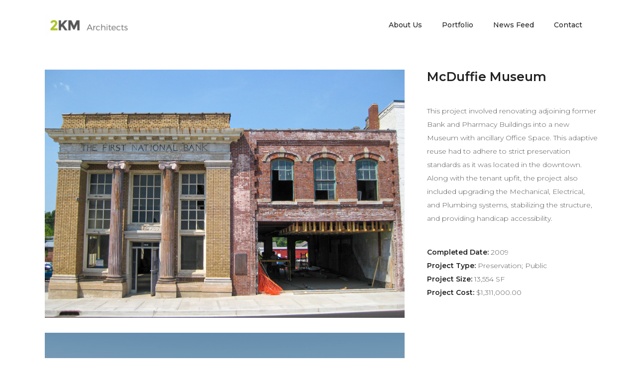

--- FILE ---
content_type: text/html; charset=UTF-8
request_url: https://2kmarchitects.com/news/portfolio/mcduffie-museum/
body_size: 9706
content:
<!DOCTYPE html>
<html lang="en-US">
<head>
    
        <meta charset="UTF-8"/>
        <link rel="profile" href="https://gmpg.org/xfn/11" />
        
                <meta name="viewport" content="width=device-width,initial-scale=1,user-scalable=yes">
        	<!--bootstrap-->
	<link rel="stylesheet" href="https://maxcdn.bootstrapcdn.com/bootstrap/4.0.0-beta/css/bootstrap.min.css" integrity="sha384-/Y6pD6FV/Vv2HJnA6t+vslU6fwYXjCFtcEpHbNJ0lyAFsXTsjBbfaDjzALeQsN6M" crossorigin="anonymous">
	<title>McDuffie Museum &#8211; 2KM Architects</title>
<script type="application/javascript">var EdgeAjaxUrl = "https://2kmarchitects.com/wp-admin/admin-ajax.php"</script><link rel='dns-prefetch' href='//fonts.googleapis.com' />
<link rel='dns-prefetch' href='//s.w.org' />
<link rel="alternate" type="application/rss+xml" title="2KM Architects &raquo; Feed" href="https://2kmarchitects.com/feed/" />
<link rel="alternate" type="application/rss+xml" title="2KM Architects &raquo; Comments Feed" href="https://2kmarchitects.com/comments/feed/" />
		<script type="text/javascript">
			window._wpemojiSettings = {"baseUrl":"https:\/\/s.w.org\/images\/core\/emoji\/12.0.0-1\/72x72\/","ext":".png","svgUrl":"https:\/\/s.w.org\/images\/core\/emoji\/12.0.0-1\/svg\/","svgExt":".svg","source":{"concatemoji":"https:\/\/2kmarchitects.com\/wp-includes\/js\/wp-emoji-release.min.js?ver=5.2.23"}};
			!function(e,a,t){var n,r,o,i=a.createElement("canvas"),p=i.getContext&&i.getContext("2d");function s(e,t){var a=String.fromCharCode;p.clearRect(0,0,i.width,i.height),p.fillText(a.apply(this,e),0,0);e=i.toDataURL();return p.clearRect(0,0,i.width,i.height),p.fillText(a.apply(this,t),0,0),e===i.toDataURL()}function c(e){var t=a.createElement("script");t.src=e,t.defer=t.type="text/javascript",a.getElementsByTagName("head")[0].appendChild(t)}for(o=Array("flag","emoji"),t.supports={everything:!0,everythingExceptFlag:!0},r=0;r<o.length;r++)t.supports[o[r]]=function(e){if(!p||!p.fillText)return!1;switch(p.textBaseline="top",p.font="600 32px Arial",e){case"flag":return s([55356,56826,55356,56819],[55356,56826,8203,55356,56819])?!1:!s([55356,57332,56128,56423,56128,56418,56128,56421,56128,56430,56128,56423,56128,56447],[55356,57332,8203,56128,56423,8203,56128,56418,8203,56128,56421,8203,56128,56430,8203,56128,56423,8203,56128,56447]);case"emoji":return!s([55357,56424,55356,57342,8205,55358,56605,8205,55357,56424,55356,57340],[55357,56424,55356,57342,8203,55358,56605,8203,55357,56424,55356,57340])}return!1}(o[r]),t.supports.everything=t.supports.everything&&t.supports[o[r]],"flag"!==o[r]&&(t.supports.everythingExceptFlag=t.supports.everythingExceptFlag&&t.supports[o[r]]);t.supports.everythingExceptFlag=t.supports.everythingExceptFlag&&!t.supports.flag,t.DOMReady=!1,t.readyCallback=function(){t.DOMReady=!0},t.supports.everything||(n=function(){t.readyCallback()},a.addEventListener?(a.addEventListener("DOMContentLoaded",n,!1),e.addEventListener("load",n,!1)):(e.attachEvent("onload",n),a.attachEvent("onreadystatechange",function(){"complete"===a.readyState&&t.readyCallback()})),(n=t.source||{}).concatemoji?c(n.concatemoji):n.wpemoji&&n.twemoji&&(c(n.twemoji),c(n.wpemoji)))}(window,document,window._wpemojiSettings);
		</script>
		<style type="text/css">
img.wp-smiley,
img.emoji {
	display: inline !important;
	border: none !important;
	box-shadow: none !important;
	height: 1em !important;
	width: 1em !important;
	margin: 0 .07em !important;
	vertical-align: -0.1em !important;
	background: none !important;
	padding: 0 !important;
}
</style>
	<link rel='stylesheet' id='wp-block-library-css'  href='https://2kmarchitects.com/wp-includes/css/dist/block-library/style.min.css?ver=5.2.23' type='text/css' media='all' />
<link rel='stylesheet' id='rs-plugin-settings-css'  href='https://2kmarchitects.com/wp-content/plugins/revslider/public/assets/css/settings.css?ver=5.4.3.1' type='text/css' media='all' />
<style id='rs-plugin-settings-inline-css' type='text/css'>
.tp-caption a{color:#ff7302;text-shadow:none;-webkit-transition:all 0.2s ease-out;-moz-transition:all 0.2s ease-out;-o-transition:all 0.2s ease-out;-ms-transition:all 0.2s ease-out}.tp-caption a:hover{color:#ffa902}
</style>
<link rel='stylesheet' id='anders_edge_default_style-css'  href='https://2kmarchitects.com/wp-content/themes/anders/style.css?ver=5.2.23' type='text/css' media='all' />
<link rel='stylesheet' id='anders_edge_child_style-css'  href='https://2kmarchitects.com/wp-content/themes/anders-child/style.css?ver=5.2.23' type='text/css' media='all' />
<link rel='stylesheet' id='anders_edge_modules-css'  href='https://2kmarchitects.com/wp-content/themes/anders/assets/css/modules.min.css?ver=5.2.23' type='text/css' media='all' />
<link rel='stylesheet' id='edge_font_awesome-css'  href='https://2kmarchitects.com/wp-content/themes/anders/assets/css/font-awesome/css/font-awesome.min.css?ver=5.2.23' type='text/css' media='all' />
<link rel='stylesheet' id='edge_font_elegant-css'  href='https://2kmarchitects.com/wp-content/themes/anders/assets/css/elegant-icons/style.min.css?ver=5.2.23' type='text/css' media='all' />
<link rel='stylesheet' id='edge_ion_icons-css'  href='https://2kmarchitects.com/wp-content/themes/anders/assets/css/ion-icons/css/ionicons.min.css?ver=5.2.23' type='text/css' media='all' />
<link rel='stylesheet' id='edge_linea_icons-css'  href='https://2kmarchitects.com/wp-content/themes/anders/assets/css/linea-icons/style.css?ver=5.2.23' type='text/css' media='all' />
<link rel='stylesheet' id='mediaelement-css'  href='https://2kmarchitects.com/wp-includes/js/mediaelement/mediaelementplayer-legacy.min.css?ver=4.2.6-78496d1' type='text/css' media='all' />
<link rel='stylesheet' id='wp-mediaelement-css'  href='https://2kmarchitects.com/wp-includes/js/mediaelement/wp-mediaelement.min.css?ver=5.2.23' type='text/css' media='all' />
<link rel='stylesheet' id='anders_edge_style_dynamic-css'  href='https://2kmarchitects.com/wp-content/themes/anders/assets/css/style_dynamic.css?ver=1553712655' type='text/css' media='all' />
<link rel='stylesheet' id='anders_edge_modules_responsive-css'  href='https://2kmarchitects.com/wp-content/themes/anders/assets/css/modules-responsive.min.css?ver=5.2.23' type='text/css' media='all' />
<link rel='stylesheet' id='anders_edge_style_dynamic_responsive-css'  href='https://2kmarchitects.com/wp-content/themes/anders/assets/css/style_dynamic_responsive.css?ver=1553712655' type='text/css' media='all' />
<link rel='stylesheet' id='js_composer_front-css'  href='https://2kmarchitects.com/wp-content/plugins/js_composer/assets/css/js_composer.min.css?ver=5.3' type='text/css' media='all' />
<link rel='stylesheet' id='anders_edge_google_fonts-css'  href='https://fonts.googleapis.com/css?family=Montserrat%3A200%2C300%2C400%2C500%2C600%2C700%2C800&#038;subset=latin-ext&#038;ver=1.0.0' type='text/css' media='all' />
<script type='text/javascript' src='https://2kmarchitects.com/wp-includes/js/jquery/jquery.js?ver=1.12.4-wp'></script>
<script type='text/javascript' src='https://2kmarchitects.com/wp-includes/js/jquery/jquery-migrate.min.js?ver=1.4.1'></script>
<script type='text/javascript' src='https://2kmarchitects.com/wp-content/plugins/revslider/public/assets/js/jquery.themepunch.tools.min.js?ver=5.4.3.1'></script>
<script type='text/javascript' src='https://2kmarchitects.com/wp-content/plugins/revslider/public/assets/js/jquery.themepunch.revolution.min.js?ver=5.4.3.1'></script>
<script type='text/javascript'>
var mejsL10n = {"language":"en","strings":{"mejs.install-flash":"You are using a browser that does not have Flash player enabled or installed. Please turn on your Flash player plugin or download the latest version from https:\/\/get.adobe.com\/flashplayer\/","mejs.fullscreen-off":"Turn off Fullscreen","mejs.fullscreen-on":"Go Fullscreen","mejs.download-video":"Download Video","mejs.fullscreen":"Fullscreen","mejs.time-jump-forward":["Jump forward 1 second","Jump forward %1 seconds"],"mejs.loop":"Toggle Loop","mejs.play":"Play","mejs.pause":"Pause","mejs.close":"Close","mejs.time-slider":"Time Slider","mejs.time-help-text":"Use Left\/Right Arrow keys to advance one second, Up\/Down arrows to advance ten seconds.","mejs.time-skip-back":["Skip back 1 second","Skip back %1 seconds"],"mejs.captions-subtitles":"Captions\/Subtitles","mejs.captions-chapters":"Chapters","mejs.none":"None","mejs.mute-toggle":"Mute Toggle","mejs.volume-help-text":"Use Up\/Down Arrow keys to increase or decrease volume.","mejs.unmute":"Unmute","mejs.mute":"Mute","mejs.volume-slider":"Volume Slider","mejs.video-player":"Video Player","mejs.audio-player":"Audio Player","mejs.ad-skip":"Skip ad","mejs.ad-skip-info":["Skip in 1 second","Skip in %1 seconds"],"mejs.source-chooser":"Source Chooser","mejs.stop":"Stop","mejs.speed-rate":"Speed Rate","mejs.live-broadcast":"Live Broadcast","mejs.afrikaans":"Afrikaans","mejs.albanian":"Albanian","mejs.arabic":"Arabic","mejs.belarusian":"Belarusian","mejs.bulgarian":"Bulgarian","mejs.catalan":"Catalan","mejs.chinese":"Chinese","mejs.chinese-simplified":"Chinese (Simplified)","mejs.chinese-traditional":"Chinese (Traditional)","mejs.croatian":"Croatian","mejs.czech":"Czech","mejs.danish":"Danish","mejs.dutch":"Dutch","mejs.english":"English","mejs.estonian":"Estonian","mejs.filipino":"Filipino","mejs.finnish":"Finnish","mejs.french":"French","mejs.galician":"Galician","mejs.german":"German","mejs.greek":"Greek","mejs.haitian-creole":"Haitian Creole","mejs.hebrew":"Hebrew","mejs.hindi":"Hindi","mejs.hungarian":"Hungarian","mejs.icelandic":"Icelandic","mejs.indonesian":"Indonesian","mejs.irish":"Irish","mejs.italian":"Italian","mejs.japanese":"Japanese","mejs.korean":"Korean","mejs.latvian":"Latvian","mejs.lithuanian":"Lithuanian","mejs.macedonian":"Macedonian","mejs.malay":"Malay","mejs.maltese":"Maltese","mejs.norwegian":"Norwegian","mejs.persian":"Persian","mejs.polish":"Polish","mejs.portuguese":"Portuguese","mejs.romanian":"Romanian","mejs.russian":"Russian","mejs.serbian":"Serbian","mejs.slovak":"Slovak","mejs.slovenian":"Slovenian","mejs.spanish":"Spanish","mejs.swahili":"Swahili","mejs.swedish":"Swedish","mejs.tagalog":"Tagalog","mejs.thai":"Thai","mejs.turkish":"Turkish","mejs.ukrainian":"Ukrainian","mejs.vietnamese":"Vietnamese","mejs.welsh":"Welsh","mejs.yiddish":"Yiddish"}};
</script>
<script type='text/javascript' src='https://2kmarchitects.com/wp-includes/js/mediaelement/mediaelement-and-player.min.js?ver=4.2.6-78496d1'></script>
<script type='text/javascript' src='https://2kmarchitects.com/wp-includes/js/mediaelement/mediaelement-migrate.min.js?ver=5.2.23'></script>
<script type='text/javascript'>
/* <![CDATA[ */
var _wpmejsSettings = {"pluginPath":"\/wp-includes\/js\/mediaelement\/","classPrefix":"mejs-","stretching":"responsive"};
/* ]]> */
</script>
<link rel='https://api.w.org/' href='https://2kmarchitects.com/wp-json/' />
<link rel="EditURI" type="application/rsd+xml" title="RSD" href="https://2kmarchitects.com/xmlrpc.php?rsd" />
<link rel="wlwmanifest" type="application/wlwmanifest+xml" href="https://2kmarchitects.com/wp-includes/wlwmanifest.xml" /> 
<link rel='prev' title='Pediatric Cath Lab' href='https://2kmarchitects.com/news/portfolio/pediatric-cath-lab/' />
<link rel='next' title='O.R./ Endo Suite Renovations' href='https://2kmarchitects.com/news/portfolio/o-r-endo-suite-renovations/' />
<meta name="generator" content="WordPress 5.2.23" />
<link rel="canonical" href="https://2kmarchitects.com/news/portfolio/mcduffie-museum/" />
<link rel='shortlink' href='https://2kmarchitects.com/?p=12603' />
<link rel="alternate" type="application/json+oembed" href="https://2kmarchitects.com/wp-json/oembed/1.0/embed?url=https%3A%2F%2F2kmarchitects.com%2Fnews%2Fportfolio%2Fmcduffie-museum%2F" />
<link rel="alternate" type="text/xml+oembed" href="https://2kmarchitects.com/wp-json/oembed/1.0/embed?url=https%3A%2F%2F2kmarchitects.com%2Fnews%2Fportfolio%2Fmcduffie-museum%2F&#038;format=xml" />
	<!--reyes.solutions-->
	<link rel="stylesheet" href="/rs/css/overwrite.css">
	<!-- <script src="/rs/lib/main.js"></script> -->

	<!-- Global site tag (gtag.js) - Google Analytics -->
	<script async src="https://www.googletagmanager.com/gtag/js?id=UA-35521110-2"></script>
	<script>
	  window.dataLayer = window.dataLayer || [];
	  function gtag(){dataLayer.push(arguments);}
	  gtag('js', new Date());

	  gtag('config', 'UA-35521110-2');
	</script>
	<script type="application/ld+json">
	{ "@context" : "http://schema.org",
		"@type" : "Organization",
		"name" : "2KM Architects, Inc.",
		"url" : "https://2kmarchitects.com",
		"sameAs" : [
			"https://www.instagram.com/2kmarchitects/",
			"https://www.facebook.com/2kmArchitects",
			"https://www.pinterest.com/2kmarchitects/"
		]
	}
	</script>
	<meta name="generator" content="Powered by WPBakery Page Builder - drag and drop page builder for WordPress."/>
<!--[if lte IE 9]><link rel="stylesheet" type="text/css" href="https://2kmarchitects.com/wp-content/plugins/js_composer/assets/css/vc_lte_ie9.min.css" media="screen"><![endif]--><meta name="generator" content="Powered by Slider Revolution 5.4.3.1 - responsive, Mobile-Friendly Slider Plugin for WordPress with comfortable drag and drop interface." />
<link rel="icon" href="https://2kmarchitects.com/wp-content/uploads/2016/06/cropped-solid_icon-32x32.png" sizes="32x32" />
<link rel="icon" href="https://2kmarchitects.com/wp-content/uploads/2016/06/cropped-solid_icon-192x192.png" sizes="192x192" />
<link rel="apple-touch-icon-precomposed" href="https://2kmarchitects.com/wp-content/uploads/2016/06/cropped-solid_icon-180x180.png" />
<meta name="msapplication-TileImage" content="https://2kmarchitects.com/wp-content/uploads/2016/06/cropped-solid_icon-270x270.png" />
<script type="text/javascript">function setREVStartSize(e){
				try{ var i=jQuery(window).width(),t=9999,r=0,n=0,l=0,f=0,s=0,h=0;					
					if(e.responsiveLevels&&(jQuery.each(e.responsiveLevels,function(e,f){f>i&&(t=r=f,l=e),i>f&&f>r&&(r=f,n=e)}),t>r&&(l=n)),f=e.gridheight[l]||e.gridheight[0]||e.gridheight,s=e.gridwidth[l]||e.gridwidth[0]||e.gridwidth,h=i/s,h=h>1?1:h,f=Math.round(h*f),"fullscreen"==e.sliderLayout){var u=(e.c.width(),jQuery(window).height());if(void 0!=e.fullScreenOffsetContainer){var c=e.fullScreenOffsetContainer.split(",");if (c) jQuery.each(c,function(e,i){u=jQuery(i).length>0?u-jQuery(i).outerHeight(!0):u}),e.fullScreenOffset.split("%").length>1&&void 0!=e.fullScreenOffset&&e.fullScreenOffset.length>0?u-=jQuery(window).height()*parseInt(e.fullScreenOffset,0)/100:void 0!=e.fullScreenOffset&&e.fullScreenOffset.length>0&&(u-=parseInt(e.fullScreenOffset,0))}f=u}else void 0!=e.minHeight&&f<e.minHeight&&(f=e.minHeight);e.c.closest(".rev_slider_wrapper").css({height:f})					
				}catch(d){console.log("Failure at Presize of Slider:"+d)}
			};</script>
<noscript><style type="text/css"> .wpb_animate_when_almost_visible { opacity: 1; }</style></noscript></head>
<body class="portfolio-item-template-default single single-portfolio-item postid-12603 edge-cpt-1.0 anders child-child-ver-1.0.0 anders-ver-1.0.0 edge-grid-1200 edge-header-standard edge-header-general-styles edge-menu-area-shadow-disable edge-menu-area-in-grid-shadow-disable edge-menu-area-border-disable edge-menu-area-in-grid-border-disable edge-header-vertical-shadow-disable edge-header-vertical-border-disable edge-sticky-header-on-scroll-up edge-default-mobile-header edge-sticky-up-mobile-header edge-dropdown-animate-height edge-side-menu-slide-from-right edge-follow-portfolio-info wpb-js-composer js-comp-ver-5.3 vc_responsive elementor-default elementor-kit-13542" itemscope itemtype="http://schema.org/WebPage">
    <section class="edge-side-menu">
	<div class="edge-close-side-menu-holder">
		<a class="edge-close-side-menu" href="#" target="_self">
			<span class="icon_close"></span>
		</a>
	</div>
    <div class="edge-side-area-holders">
        <div class="edge-side-menu-top">
        <div id="text-11" class="widget edge-sidearea widget_text">			<div class="textwidget"><h2><a href="https://www.behance.net/" target="_blank" rel="noopener noreferrer">Behance</a></h2>
<h2><a href="https://www.instagram.com/" target="_blank" rel="noopener noreferrer">Instagram</a></h2>
<h2><a href="https://www.facebook.com/" target="_blank" rel="noopener noreferrer">Facebook</a></h2>
<h2><a href="https://www.twitter.com/" target="_blank" rel="noopener noreferrer">Twitter</a></h2>
<h2><a href="https://www.pinterest.com/" target="_blank" rel="noopener noreferrer">Pinterest</a></h2></div>
		</div><div class="widget edge-separator-widget"><div class="edge-separator-holder clearfix  edge-separator-left edge-separator-normal">
	<div class="edge-separator" style="border-color: #c7c7c7;border-style: solid;width: 495px;border-bottom-width: 1px;margin-top: 2px;margin-bottom: 36px"></div>
</div>
</div><div id="text-12" class="widget edge-sidearea widget_text">			<div class="textwidget">Email: <a href="/cdn-cgi/l/email-protection" class="__cf_email__" data-cfemail="b1ded7d7d8d2d4f1c8dec4c3d5dedcd0d8df9fd2dedc">[email&#160;protected]</a><br/>   
Phone:: +44 20 7240 9319</div>
		</div>        </div>
        <div class="edge-side-menu-bottom">
                    </div>
    </div>
</section>
    <div class="edge-wrapper">
        <div class="edge-wrapper-inner">
            
<header class="edge-page-header">
			<div class="edge-menu-area">
											<div class="edge-vertical-align-containers">
					<div class="edge-position-left">
						<div class="edge-position-left-inner">
							

<div class="edge-logo-wrapper">
    <a itemprop="url" href="https://2kmarchitects.com/" style="height: 43px;">
        <img itemprop="image" class="edge-normal-logo" src="https://ww3.2kmarchitects.com/wp-content/uploads/2017/09/2km_web_logo.png"  alt="logo"/>
                            </a>
</div>


						</div>
					</div>
					<div class="edge-position-right">
						<div class="edge-position-right-inner">
							
<nav class="edge-main-menu edge-drop-down edge-default-nav">
    <ul id="menu-main-menu" class="clearfix"><li id="nav-menu-item-12509" class="menu-item menu-item-type-post_type menu-item-object-page menu-item-has-children  has_sub narrow"  ><a href="https://2kmarchitects.com/about-us/" class=""><span class="item_outer"><span class="item_text">About Us</span><i class="edge-menu-arrow fa fa-chevron-down"></i><span class="edge-box-shadow edge-start" ></span><span class="edge-box-shadow edge-end" ></span></span></a>
<div class="second"><div class="inner"><ul>
	<li id="nav-menu-item-12484" class="menu-item menu-item-type-post_type menu-item-object-page "  ><a href="https://2kmarchitects.com/about-us/" class=""><span class="item_outer"><span class="item_text">Profile</span><span class="edge-box-shadow edge-start" ></span><span class="edge-box-shadow edge-end" ></span></span></a></li>
	<li id="nav-menu-item-12513" class="menu-item menu-item-type-post_type menu-item-object-page "  ><a href="https://2kmarchitects.com/staff/" class=""><span class="item_outer"><span class="item_text">Our Staff</span><span class="edge-box-shadow edge-start" ></span><span class="edge-box-shadow edge-end" ></span></span></a></li>
	<li id="nav-menu-item-13359" class="menu-item menu-item-type-post_type menu-item-object-page "  ><a href="https://2kmarchitects.com/3d-laser-scanning/" class=""><span class="item_outer"><span class="item_text">3D Laser Scanning</span><span class="edge-box-shadow edge-start" ></span><span class="edge-box-shadow edge-end" ></span></span></a></li>
</ul></div></div>
</li>
<li id="nav-menu-item-12421" class="menu-item menu-item-type-post_type menu-item-object-page  narrow"  ><a href="https://2kmarchitects.com/portfolio-selective/" class=""><span class="item_outer"><span class="item_text">Portfolio</span><span class="edge-box-shadow edge-start" ></span><span class="edge-box-shadow edge-end" ></span></span></a></li>
<li id="nav-menu-item-683" class="menu-item menu-item-type-post_type menu-item-object-page  narrow"  ><a href="https://2kmarchitects.com/news-feed/" class=""><span class="item_outer"><span class="item_text">News Feed</span><span class="edge-box-shadow edge-start" ></span><span class="edge-box-shadow edge-end" ></span></span></a></li>
<li id="nav-menu-item-286" class="menu-item menu-item-type-post_type menu-item-object-page  narrow"  ><a href="https://2kmarchitects.com/contact/" class=""><span class="item_outer"><span class="item_text">Contact</span><span class="edge-box-shadow edge-start" ></span><span class="edge-box-shadow edge-end" ></span></span></a></li>
</ul></nav>

													</div>
					</div>
				</div>
						</div>
			
<div class="edge-sticky-header">
        <div class="edge-sticky-holder">
                <div class=" edge-vertical-align-containers">
                <div class="edge-position-left">
                    <div class="edge-position-left-inner">
                        

<div class="edge-logo-wrapper">
    <a itemprop="url" href="https://2kmarchitects.com/" >
        <img itemprop="image" class="edge-normal-logo" src=""  alt="logo"/>
                            </a>
</div>

                    </div>
                </div>
                <div class="edge-position-right">
                    <div class="edge-position-right-inner">

                        
<nav class="edge-main-menu edge-drop-down edge-sticky-nav">
    <ul id="menu-main-menu-1" class="clearfix"><li id="sticky-nav-menu-item-12509" class="menu-item menu-item-type-post_type menu-item-object-page menu-item-has-children  has_sub narrow"><a href="https://2kmarchitects.com/about-us/" class=""><span class="item_outer"><span class="item_text">About Us</span><span class="plus"></span><i class="edge-menu-arrow fa fa-chevron-down"></i><span class="edge-box-shadow edge-start" ></span><span class="edge-box-shadow edge-end" ></span></span></a>
<div class="second"><div class="inner"><ul>
	<li id="sticky-nav-menu-item-12484" class="menu-item menu-item-type-post_type menu-item-object-page "><a href="https://2kmarchitects.com/about-us/" class=""><span class="item_outer"><span class="item_text">Profile</span><span class="plus"></span><span class="edge-box-shadow edge-start" ></span><span class="edge-box-shadow edge-end" ></span></span></a></li>
	<li id="sticky-nav-menu-item-12513" class="menu-item menu-item-type-post_type menu-item-object-page "><a href="https://2kmarchitects.com/staff/" class=""><span class="item_outer"><span class="item_text">Our Staff</span><span class="plus"></span><span class="edge-box-shadow edge-start" ></span><span class="edge-box-shadow edge-end" ></span></span></a></li>
	<li id="sticky-nav-menu-item-13359" class="menu-item menu-item-type-post_type menu-item-object-page "><a href="https://2kmarchitects.com/3d-laser-scanning/" class=""><span class="item_outer"><span class="item_text">3D Laser Scanning</span><span class="plus"></span><span class="edge-box-shadow edge-start" ></span><span class="edge-box-shadow edge-end" ></span></span></a></li>
</ul></div></div>
</li>
<li id="sticky-nav-menu-item-12421" class="menu-item menu-item-type-post_type menu-item-object-page  narrow"><a href="https://2kmarchitects.com/portfolio-selective/" class=""><span class="item_outer"><span class="item_text">Portfolio</span><span class="plus"></span><span class="edge-box-shadow edge-start" ></span><span class="edge-box-shadow edge-end" ></span></span></a></li>
<li id="sticky-nav-menu-item-683" class="menu-item menu-item-type-post_type menu-item-object-page  narrow"><a href="https://2kmarchitects.com/news-feed/" class=""><span class="item_outer"><span class="item_text">News Feed</span><span class="plus"></span><span class="edge-box-shadow edge-start" ></span><span class="edge-box-shadow edge-end" ></span></span></a></li>
<li id="sticky-nav-menu-item-286" class="menu-item menu-item-type-post_type menu-item-object-page  narrow"><a href="https://2kmarchitects.com/contact/" class=""><span class="item_outer"><span class="item_text">Contact</span><span class="plus"></span><span class="edge-box-shadow edge-start" ></span><span class="edge-box-shadow edge-end" ></span></span></a></li>
</ul></nav>


                    </div>
                </div>
            </div>
                </div>
    </div>

</header>


	<header class="edge-mobile-header">
		<div class="edge-mobile-header-inner">
						<div class="edge-mobile-header-holder">
				<div class="edge-grid">
					<div class="edge-vertical-align-containers">
												<div class="edge-position-left">
							<div class="edge-position-left-inner">
								

<div class="edge-mobile-logo-wrapper">
    <a itemprop="url" href="https://2kmarchitects.com/" style="height: 43px">
        <img itemprop="image" src="https://ww3.2kmarchitects.com/wp-content/uploads/2017/09/2km_web_logo.png"  alt="mobile logo"/>
    </a>
</div>

							</div>
						</div>
												<div class="edge-position-right">
							<div class="edge-position-right-inner">
																	<div class="edge-mobile-menu-opener">
										<a href="javascript:void(0)">
									<span class="edge-mobile-opener-icon-holder">
										<i class="fa fa-bars" aria-hidden="true"></i>
									</span>
										</a>
									</div>
															</div>
						</div>
					</div> <!-- close .edge-vertical-align-containers -->
				</div>
			</div>
			
<nav class="edge-mobile-nav">
    <div class="edge-grid">
        <ul id="menu-main-menu-2" class=""><li id="mobile-menu-item-12509" class="menu-item menu-item-type-post_type menu-item-object-page menu-item-has-children  has_sub"><a href="https://2kmarchitects.com/about-us/" class=""><span>About Us</span><span class="edge-box-shadow edge-start" ></span><span class="edge-box-shadow edge-end" ></span></a><span class="mobile_arrow"><i class="edge-sub-arrow fa fa-angle-right"></i><i class="fa fa-angle-down"></i></span>
<ul class="sub_menu">
	<li id="mobile-menu-item-12484" class="menu-item menu-item-type-post_type menu-item-object-page "><a href="https://2kmarchitects.com/about-us/" class=""><span>Profile</span><span class="edge-box-shadow edge-start" ></span><span class="edge-box-shadow edge-end" ></span></a></li>
	<li id="mobile-menu-item-12513" class="menu-item menu-item-type-post_type menu-item-object-page "><a href="https://2kmarchitects.com/staff/" class=""><span>Our Staff</span><span class="edge-box-shadow edge-start" ></span><span class="edge-box-shadow edge-end" ></span></a></li>
	<li id="mobile-menu-item-13359" class="menu-item menu-item-type-post_type menu-item-object-page "><a href="https://2kmarchitects.com/3d-laser-scanning/" class=""><span>3D Laser Scanning</span><span class="edge-box-shadow edge-start" ></span><span class="edge-box-shadow edge-end" ></span></a></li>
</ul>
</li>
<li id="mobile-menu-item-12421" class="menu-item menu-item-type-post_type menu-item-object-page "><a href="https://2kmarchitects.com/portfolio-selective/" class=""><span>Portfolio</span><span class="edge-box-shadow edge-start" ></span><span class="edge-box-shadow edge-end" ></span></a></li>
<li id="mobile-menu-item-683" class="menu-item menu-item-type-post_type menu-item-object-page "><a href="https://2kmarchitects.com/news-feed/" class=""><span>News Feed</span><span class="edge-box-shadow edge-start" ></span><span class="edge-box-shadow edge-end" ></span></a></li>
<li id="mobile-menu-item-286" class="menu-item menu-item-type-post_type menu-item-object-page "><a href="https://2kmarchitects.com/contact/" class=""><span>Contact</span><span class="edge-box-shadow edge-start" ></span><span class="edge-box-shadow edge-end" ></span></a></li>
</ul>    </div>
</nav>

		</div>
	</header> <!-- close .edge-mobile-header -->


	
	            			<a id='edge-back-to-top' href='#'>
                    <span class="edge-back-to-top-text ">
                         back to top                         <span class="edge-box-shadow edge-start"></span>
                         <span class="edge-box-shadow edge-end"></span>
                    </span>
                    <span class="edge-back-to-top-icon ">
                         <i class="edge-icon-linea-icon icon-arrows-slim-right " ></i>                    </span>
    			</a>
			        
            <div class="edge-content" >
                <div class="edge-content-inner"><div class="edge-container">
    <div class="edge-container-inner clearfix">
                    <div class="edge-portfolio-single-holder edge-ps-small-images-layout">
                <div class="edge-grid-row">
	<div class="edge-grid-col-8">
        <div class="edge-ps-image-holder">
            <div class="edge-ps-image-inner">
                                                            <div class="edge-ps-image">
                                <a itemprop="image" title="IMG_2412" data-rel="prettyPhoto[single_pretty_photo]" href="https://2kmarchitects.com/wp-content/uploads/2009/10/IMG_2412.jpg">
    <img itemprop="image" src="https://2kmarchitects.com/wp-content/uploads/2009/10/IMG_2412.jpg" alt="IMG_2412" />
    </a>
                        </div>
                                            <div class="edge-ps-image">
                                <a itemprop="image" title="1.15" data-rel="prettyPhoto[single_pretty_photo]" href="https://2kmarchitects.com/wp-content/uploads/2018/10/1.15.jpg">
    <img itemprop="image" src="https://2kmarchitects.com/wp-content/uploads/2018/10/1.15.jpg" alt="1.15" />
    </a>
                        </div>
                                            <div class="edge-ps-image">
                                <a itemprop="image" title="IMG_2982" data-rel="prettyPhoto[single_pretty_photo]" href="https://2kmarchitects.com/wp-content/uploads/2018/10/IMG_2982.jpg">
    <img itemprop="image" src="https://2kmarchitects.com/wp-content/uploads/2018/10/IMG_2982.jpg" alt="IMG_2982" />
    </a>
                        </div>
                                            <div class="edge-ps-image">
                                <a itemprop="image" title="IMG_2984" data-rel="prettyPhoto[single_pretty_photo]" href="https://2kmarchitects.com/wp-content/uploads/2018/10/IMG_2984.jpg">
    <img itemprop="image" src="https://2kmarchitects.com/wp-content/uploads/2018/10/IMG_2984.jpg" alt="IMG_2984" />
    </a>
                        </div>
                                            <div class="edge-ps-image">
                                <a itemprop="image" title="3.13" data-rel="prettyPhoto[single_pretty_photo]" href="https://2kmarchitects.com/wp-content/uploads/2018/10/3.13.jpg">
    <img itemprop="image" src="https://2kmarchitects.com/wp-content/uploads/2018/10/3.13.jpg" alt="3.13" />
    </a>
                        </div>
                                            <div class="edge-ps-image">
                                <a itemprop="image" title="IMG_2976" data-rel="prettyPhoto[single_pretty_photo]" href="https://2kmarchitects.com/wp-content/uploads/2018/10/IMG_2976.jpg">
    <img itemprop="image" src="https://2kmarchitects.com/wp-content/uploads/2018/10/IMG_2976.jpg" alt="IMG_2976" />
    </a>
                        </div>
                                            <div class="edge-ps-image">
                                <a itemprop="image" title="IMG_2991" data-rel="prettyPhoto[single_pretty_photo]" href="https://2kmarchitects.com/wp-content/uploads/2018/10/IMG_2991.jpg">
    <img itemprop="image" src="https://2kmarchitects.com/wp-content/uploads/2018/10/IMG_2991.jpg" alt="IMG_2991" />
    </a>
                        </div>
                                            <div class="edge-ps-image">
                                <a itemprop="image" title="INT0" data-rel="prettyPhoto[single_pretty_photo]" href="https://2kmarchitects.com/wp-content/uploads/2018/10/INT0.png">
    <img itemprop="image" src="https://2kmarchitects.com/wp-content/uploads/2018/10/INT0.png" alt="INT0" />
    </a>
                        </div>
                                            <div class="edge-ps-image">
                                <a itemprop="image" title="IMG_2996" data-rel="prettyPhoto[single_pretty_photo]" href="https://2kmarchitects.com/wp-content/uploads/2018/10/IMG_2996.jpg">
    <img itemprop="image" src="https://2kmarchitects.com/wp-content/uploads/2018/10/IMG_2996.jpg" alt="IMG_2996" />
    </a>
                        </div>
                                    
										<a href="https://maps.google.com/?q=33.466184,-82.502764" target="_blank">
							<img src="https://maps.googleapis.com/maps/api/staticmap?key=AIzaSyCPXIBLuH08_MsCj6ZWmECvVViKF80RDJA&size=800x400&scale=2&center=33.466184,-82.502764&zoom=16&markers=color:green|33.466184,-82.502764" alt="Location of McDuffie Museum">
						</a>
						            </div>
        </div>
    </div>
	<div class="edge-grid-col-4">
        <div class="edge-ps-info-holder edge-ps-info-sticky-holder">
			<div class="edge-ps-info-item edge-ps-content-item">
			    <h1>McDuffie Museum</h1>
			</div>
            <div class="edge-ps-info-item edge-ps-content-item">
    <p>This project involved renovating adjoining former Bank and Pharmacy Buildings into a new Museum with ancillary Office Space. This adaptive reuse had to adhere to strict preservation standards as it was located in the downtown. Along with the tenant upfit, the project also included upgrading the Mechanical, Electrical, and Plumbing systems, stabilizing the structure, and providing handicap accessibility.</p>
</div>        <div class="edge-ps-info-item edge-ps-date">
		<div>
			<h6 class="edge-ps-info-title">Completed Date:</h6>
			<p itemprop="dateCreated" class="edge-ps-info-date entry-date updated">2009</p>
			<meta itemprop="interactionCount" content="UserComments: 0"/>
		</div>
							<div class="info-cat_type">
				        <h6 class="edge-ps-info-title">Project Type:</h6>
				        <p itemprop="dateCreated" class="edge-ps-info-date entry-date updated">Preservation; Public</p>
				    </div>
										<div class="info-size">
				        <h6 class="edge-ps-info-title">Project Size:</h6>
				        <p itemprop="dateCreated" class="edge-ps-info-date entry-date updated">13,554 SF</p>
				    </div>
										<div class="info-cost">
				        <h6 class="edge-ps-info-title">Project Cost:</h6>
				        <p itemprop="dateCreated" class="edge-ps-info-date entry-date updated">$1,311,000.00</p>
				    </div>
					    </div>

        </div>
    </div>
</div>
        <div class="edge-ps-navigation">
                    <div class="edge-ps-prev">
                <a href="https://2kmarchitects.com/news/portfolio/pediatric-cath-lab/" rel="prev"><span class="edge-ps-nav-mark">prev project</span></a>            </div>
        
                    <div class="edge-ps-back-btn">
                <a itemprop="url" href="/portfolio-selective/">
                    <span class="icon ion-android-apps"></span>
                </a>
            </div>
        
                    <div class="edge-ps-next">
                <a href="https://2kmarchitects.com/news/portfolio/o-r-endo-suite-renovations/" rel="next"><span class="edge-ps-nav-mark">next project</span></a>            </div>
            </div>
            </div>
            </div>
</div></div> <!-- close div.content_inner -->
	</div>  <!-- close div.content -->
					<footer class="edge-page-footer">
				<div class="edge-footer-top-holder edge-footer-top-alignment-left show-footer-top-border">
	<div class="edge-footer-top-inner edge-grid">
		<div class="edge-grid-row">
							<div class="edge-column-content edge-grid-col-4">
					
        <div class="widget edge-image-widget edge-footer-img-dark">
            <a itemprop="url" href="#" target="_self"><img itemprop="image" src="/rs/imgs/2km_logo_nopad_arch_below.jpg" alt="logo" width="152"  /></a>        </div>
    				</div>
							<div class="edge-column-content edge-grid-col-4">
					<div id="text-2" class="widget edge-footer-column-2 widget_text">			<div class="textwidget"><div class="vc_empty_space"   style="height: 50px" ><span class="vc_empty_space_inner"></span></div>

Contact us : <a href="/cdn-cgi/l/email-protection#0964686065493b6264687b6a61607d6c6a7d7a276a6664"><span class="__cf_email__" data-cfemail="b2dfd3dbdef280d9dfd3c0d1dadbc6d7d1c6c19cd1dddf">[email&#160;protected]</span></a> &nbsp; 706.736.3333<br/>
© Copyright 2021. All Rights Reserved.</div>
		</div>				</div>
							<div class="edge-column-content edge-grid-col-4">
					<div id="text-7" class="widget edge-footer-column-3 widget_text">			<div class="textwidget"><div class="vc_empty_space"   style="height: 50px" ><span class="vc_empty_space_inner"></span></div>

    <span class="edge-icon-shortcode edge-normal" style="margin: -19px 11px 0 0" data-hover-color="#888888" data-color="#212121">
                    <a itemprop="url" class="" href="https://www.facebook.com/2kmArchitects" target="_blank" rel="noopener noreferrer">
                    <i class="edge-icon-font-awesome fa fa-facebook edge-icon-element" style="color: #212121;font-size:18px" ></i>                    </a>
            </span>

    <span class="edge-icon-shortcode edge-normal" style="margin: -19px 11px 0 0" data-hover-color="#888888" data-color="#212121">
                    <a itemprop="url" class="" href="https://www.instagram.com/2kmarchitects/" target="_blank" rel="noopener noreferrer">
                    <i class="edge-icon-font-awesome fa fa-instagram edge-icon-element" style="color: #212121;font-size:18px" ></i>                    </a>
            </span>

    <span class="edge-icon-shortcode edge-normal" style="margin: -19px 11px 0 0" data-hover-color="#888888" data-color="#212121">
                    <a itemprop="url" class="" href="https://www.linkedin.com/company/2km-architects-inc" target="_blank" rel="noopener noreferrer">
                    <i class="edge-icon-font-awesome fa fa-linkedin edge-icon-element" style="color: #212121;font-size:18px" ></i>                    </a>
            </span>

    <span class="edge-icon-shortcode edge-normal" style="margin: -19px 11px 0 0" data-hover-color="#888888" data-color="#212121">
                    <a itemprop="url" class="" href="https://pinterest.com/2kmarchitects/" target="_blank" rel="noopener noreferrer">
                    <i class="edge-icon-font-awesome fa fa-pinterest edge-icon-element" style="color: #212121;font-size:18px" ></i>                    </a>
            </span>

    <span class="edge-icon-shortcode edge-normal" style="margin: -19px 0 0 0" data-hover-color="#888888" data-color="#212121">
                    <a itemprop="url" class="" href="http://www.houzz.com/pro/2kmarchitects/2km-architects-inc" target="_blank" rel="noopener noreferrer">
                    <i class="edge-icon-font-awesome fa fa-houzz edge-icon-element" style="color: #212121;font-size:18px" ></i>                    </a>
            </span>

</div>
		</div>				</div>
					</div>
	</div>
</div>			</footer>
			</div> <!-- close div.edge-wrapper-inner  -->
</div> <!-- close div.edge-wrapper -->
	<script data-cfasync="false" src="/cdn-cgi/scripts/5c5dd728/cloudflare-static/email-decode.min.js"></script><script type="text/javascript">
	  (function() {
	    window._pa = window._pa || {};
	    // _pa.orderId = "myOrderId"; // OPTIONAL: attach unique conversion identifier to conversions
	    // _pa.revenue = "19.99"; // OPTIONAL: attach dynamic purchase values to conversions
	    // _pa.productId = "myProductId"; // OPTIONAL: Include product ID for use with dynamic ads

	    var pa = document.createElement('script'); pa.type = 'text/javascript'; pa.async = true;
	    pa.src = ('https:' == document.location.protocol ? 'https:' : 'http:') + "//tag.marinsm.com/serve/5c0833589179da046700013e.js";
	    var s = document.getElementsByTagName('script')[0]; s.parentNode.insertBefore(pa, s);
	  })();
	</script>
	<script type='text/javascript' src='https://2kmarchitects.com/wp-includes/js/jquery/ui/core.min.js?ver=1.11.4'></script>
<script type='text/javascript' src='https://2kmarchitects.com/wp-includes/js/jquery/ui/widget.min.js?ver=1.11.4'></script>
<script type='text/javascript' src='https://2kmarchitects.com/wp-includes/js/jquery/ui/tabs.min.js?ver=1.11.4'></script>
<script type='text/javascript' src='https://2kmarchitects.com/wp-includes/js/jquery/ui/accordion.min.js?ver=1.11.4'></script>
<script type='text/javascript' src='https://2kmarchitects.com/wp-includes/js/mediaelement/wp-mediaelement.min.js?ver=5.2.23'></script>
<script type='text/javascript' src='https://2kmarchitects.com/wp-content/themes/anders/assets/js/modules/plugins/jquery.appear.js?ver=5.2.23'></script>
<script type='text/javascript' src='https://2kmarchitects.com/wp-content/themes/anders/assets/js/modules/plugins/modernizr.min.js?ver=5.2.23'></script>
<script type='text/javascript' src='https://2kmarchitects.com/wp-includes/js/hoverIntent.min.js?ver=1.8.1'></script>
<script type='text/javascript' src='https://2kmarchitects.com/wp-content/themes/anders/assets/js/modules/plugins/jquery.plugin.js?ver=5.2.23'></script>
<script type='text/javascript' src='https://2kmarchitects.com/wp-content/themes/anders/assets/js/modules/plugins/jquery.countdown.min.js?ver=5.2.23'></script>
<script type='text/javascript' src='https://2kmarchitects.com/wp-content/themes/anders/assets/js/modules/plugins/owl.carousel.min.js?ver=5.2.23'></script>
<script type='text/javascript' src='https://2kmarchitects.com/wp-content/themes/anders/assets/js/modules/plugins/jquery.mousewheel.min.js?ver=5.2.23'></script>
<script type='text/javascript' src='https://2kmarchitects.com/wp-content/themes/anders/assets/js/modules/plugins/parallax.min.js?ver=5.2.23'></script>
<script type='text/javascript' src='https://2kmarchitects.com/wp-content/themes/anders/assets/js/modules/plugins/easypiechart.js?ver=5.2.23'></script>
<script type='text/javascript' src='https://2kmarchitects.com/wp-content/plugins/js_composer/assets/lib/waypoints/waypoints.min.js?ver=5.3'></script>
<script type='text/javascript' src='https://2kmarchitects.com/wp-content/themes/anders/assets/js/modules/plugins/Chart.min.js?ver=5.2.23'></script>
<script type='text/javascript' src='https://2kmarchitects.com/wp-content/themes/anders/assets/js/modules/plugins/counter.js?ver=5.2.23'></script>
<script type='text/javascript' src='https://2kmarchitects.com/wp-content/themes/anders/assets/js/modules/plugins/absoluteCounter.min.js?ver=5.2.23'></script>
<script type='text/javascript' src='https://2kmarchitects.com/wp-content/themes/anders/assets/js/modules/plugins/fluidvids.min.js?ver=5.2.23'></script>
<script type='text/javascript' src='https://2kmarchitects.com/wp-content/themes/anders/assets/js/modules/plugins/jquery.prettyPhoto.js?ver=5.2.23'></script>
<script type='text/javascript' src='https://2kmarchitects.com/wp-content/themes/anders/assets/js/modules/plugins/jquery.nicescroll.min.js?ver=5.2.23'></script>
<script type='text/javascript' src='https://2kmarchitects.com/wp-content/themes/anders/assets/js/modules/plugins/ScrollToPlugin.min.js?ver=5.2.23'></script>
<script type='text/javascript' src='https://2kmarchitects.com/wp-content/themes/anders/assets/js/modules/plugins/jquery.waitforimages.js?ver=5.2.23'></script>
<script type='text/javascript' src='https://2kmarchitects.com/wp-content/themes/anders/assets/js/modules/plugins/jquery.easing.1.3.js?ver=5.2.23'></script>
<script type='text/javascript' src='https://2kmarchitects.com/wp-content/themes/anders/assets/js/modules/plugins/jquery.multiscroll.min.js?ver=5.2.23'></script>
<script type='text/javascript' src='https://2kmarchitects.com/wp-content/plugins/js_composer/assets/lib/bower/isotope/dist/isotope.pkgd.min.js?ver=5.3'></script>
<script type='text/javascript' src='https://2kmarchitects.com/wp-content/themes/anders/assets/js/modules/plugins/packery-mode.pkgd.min.js?ver=5.2.23'></script>
<script type='text/javascript' src='https://2kmarchitects.com/wp-content/themes/anders/assets/js/modules/plugins/jquery.fullPage.min.js?ver=5.2.23'></script>
<script type='text/javascript' src='https://2kmarchitects.com/wp-content/themes/anders/assets/js/modules/plugins/typed.js?ver=5.2.23'></script>
<script type='text/javascript' src='https://2kmarchitects.com/wp-content/themes/anders/assets/js/modules/plugins/jquery.parallax-scroll.js?ver=5.2.23'></script>
<script type='text/javascript' src='https://2kmarchitects.com/wp-content/plugins/elementor/assets/lib/swiper/swiper.min.js?ver=5.3.6'></script>
<script type='text/javascript'>
/* <![CDATA[ */
var edgeGlobalVars = {"vars":{"edgeAddForAdminBar":0,"edgeElementAppearAmount":-100,"edgeAddingToCart":"Adding to Cart...","edgeTopBarHeight":0,"edgeStickyHeaderHeight":85,"edgeStickyHeaderTransparencyHeight":85,"edgeLogoAreaHeight":0,"edgeMenuAreaHeight":100,"edgeMobileHeaderHeight":100}};
var edgePerPageVars = {"vars":{"edgeStickyScrollAmount":0,"edgeHeaderTransparencyHeight":0}};
/* ]]> */
</script>
<script type='text/javascript' src='https://2kmarchitects.com/wp-content/themes/anders/assets/js/modules.min.js?ver=5.2.23'></script>
<script type='text/javascript' src='https://2kmarchitects.com/wp-content/plugins/js_composer/assets/js/dist/js_composer_front.min.js?ver=5.3'></script>
<script type='text/javascript'>
/* <![CDATA[ */
var edgeLike = {"ajaxurl":"https:\/\/2kmarchitects.com\/wp-admin\/admin-ajax.php"};
/* ]]> */
</script>
<script type='text/javascript' src='https://2kmarchitects.com/wp-content/themes/anders/assets/js/modules/plugins/like.js?ver=1.0'></script>
<script type='text/javascript' src='https://2kmarchitects.com/wp-includes/js/wp-embed.min.js?ver=5.2.23'></script>
<script defer src="https://static.cloudflareinsights.com/beacon.min.js/vcd15cbe7772f49c399c6a5babf22c1241717689176015" integrity="sha512-ZpsOmlRQV6y907TI0dKBHq9Md29nnaEIPlkf84rnaERnq6zvWvPUqr2ft8M1aS28oN72PdrCzSjY4U6VaAw1EQ==" data-cf-beacon='{"version":"2024.11.0","token":"fb49a72d09ee4107b389f1836733fd39","r":1,"server_timing":{"name":{"cfCacheStatus":true,"cfEdge":true,"cfExtPri":true,"cfL4":true,"cfOrigin":true,"cfSpeedBrain":true},"location_startswith":null}}' crossorigin="anonymous"></script>
</body>
</html>

--- FILE ---
content_type: text/css
request_url: https://2kmarchitects.com/wp-content/themes/anders/style.css?ver=5.2.23
body_size: -30
content:
/*
Theme Name: Anders
Theme URI: http://anders.edge-themes.com
Description: A Clean Multi-concept Portfolio Theme
Author: Edge Themes
Author URI: http://themeforest.net/user/edge-themes
Text Domain: anders
Tags: one-column, two-columns, three-columns, four-columns, left-sidebar, right-sidebar, custom-menu, featured-images, flexible-header, post-formats, sticky-post, threaded-comments, translation-ready
Version: 1.0.0
License: GNU General Public License
License URI: licence/GPL.txt

CSS changes can be made in files in the /css/ folder. This is a placeholder file required by WordPress, so do not delete it.

*/

--- FILE ---
content_type: text/css
request_url: https://2kmarchitects.com/wp-content/themes/anders-child/style.css?ver=5.2.23
body_size: -191
content:
/*Theme Name: Anders ChildTheme URI: http://anders.edge-themes.comDescription: A child theme of Anders ThemeAuthor: Edge ThemesAuthor URI: http://themeforest.net/user/edge-themesVersion: 1.0.0Text Domain: andersTemplate: anders*/

--- FILE ---
content_type: text/css
request_url: https://2kmarchitects.com/wp-content/themes/anders/assets/css/modules.min.css?ver=5.2.23
body_size: 45358
content:
@charset "UTF-8";body,h1,h2,h3,h4,h5,h6{font-family:Montserrat,sans-serif}a,body,p a{color:#555}blockquote,table td,table th{text-align:center}.edge-content,.edge-wrapper,blockquote,sub,sup{position:relative}#edge-back-to-top,#edge-back-to-top.off,.edge-full-screen-sections .edge-full-width-inner,.edge-owl-slider,.edge-owl-slider-vertical{visibility:hidden}.edge-countdown .countdown-rtl,.edge-owl-slider-vertical.owl-rtl,.edge-owl-slider.owl-rtl{direction:rtl}a,abbr,acronym,address,applet,b,big,blockquote,body,caption,center,cite,code,dd,del,dfn,div,dl,dt,em,fieldset,font,form,h1,h2,h3,h4,h5,h6,html,i,iframe,ins,kbd,label,legend,li,object,ol,p,pre,q,s,samp,small,span,strike,strong,sub,sup,table,tbody,td,tfoot,th,thead,tr,tt,u,ul,var{background:0 0;border:0;margin:0;padding:0;vertical-align:baseline;outline:0}body,pre{background-color:#fff}a img,table{border:none}ol,pre,ul{margin:15px 0}article,aside,details,figcaption,figure,footer,header,nav,section{display:block}del{text-decoration:line-through}table th{border:0;padding:5px 7px}table td{padding:5px 10px}.wp-caption,img{max-width:100%;height:auto}iframe{max-width:100%}.clearfix:after,.clearfix:before{content:" ";display:table}.clearfix:after{clear:both}.clear:after{clear:both;content:"";display:block}html{overflow-y:scroll!important}body{font-weight:300;font-size:14px;line-height:27px;letter-spacing:0;overflow-x:hidden!important;-webkit-font-smoothing:antialiased}h1,h2,h3,h4{color:#212121;letter-spacing:0;font-weight:600}h1{font-size:60px;line-height:1.16667em}h2{font-size:40px;line-height:1.125em}h3{font-size:30px;line-height:1.33333em}h4{font-size:20px;line-height:1.5em}h5,h6{color:#212121;letter-spacing:0;font-weight:300}h5{font-size:16px;line-height:1.75em}h6{font-size:14px;line-height:1.92857em}h1,h2,h3,h4,h5,h6{margin:20px 0}h1 a,h2 a,h3 a,h4 a,h5 a,h6 a{color:inherit;font-family:inherit;font-size:inherit;font-weight:inherit;font-style:inherit;line-height:inherit;letter-spacing:inherit;text-transform:inherit}h1 a:hover,h2 a:hover,h3 a:hover,h4 a:hover,h5 a:hover,h6 a:hover{opacity:1}a,p a{text-decoration:none;-webkit-transition:opacity .15s ease;-moz-transition:opacity .15s ease;transition:opacity .15s ease}a:hover,p a:hover{opacity:.7}p{margin:10px 0}input[type=submit]{-webkit-appearance:none}ol,ul{list-style-position:inside}ol ol,ol ul,ul ol,ul ul{margin:0;padding:0 0 0 15px}pre{padding:15px;max-width:100%;white-space:pre-wrap;word-wrap:break-word}dt{font-size:15px;font-weight:700;margin-bottom:10px}dd{margin-bottom:15px}sub,sup{font-size:75%;height:0;line-height:0;vertical-align:baseline}blockquote,blockquote:after,blockquote:before{font-size:25px;color:#212121}sub{top:.5ex}sup{bottom:.5ex}.wp-caption-text{margin:0;font-style:italic}table{border-collapse:collapse;border-spacing:0;vertical-align:middle;width:100%;margin-bottom:40px}table tbody tr,table thead tr{border:1px solid #c7c7c7}table tbody th{border-right:1px solid #c7c7c7}blockquote{display:inline-block;width:100%;vertical-align:middle;margin:10px -7px;padding:0;font-weight:300;font-family:Montserrat,sans-serif;line-height:1.4em;letter-spacing:.25px;box-sizing:border-box;quotes:"“" "”" "‘" "’"}blockquote>*{margin:0}blockquote:before{content:open-quote}blockquote:after{content:close-quote}blockquote cite{font-style:normal;font-weight:400}blockquote p{display:inline}::selection{background:#c9f2f6;color:#212121}::-moz-selection{background:#c9f2f6;color:#fff}.bypostauthor,.gallery-caption,.sticky,.wp-caption,.wp-caption-text{opacity:1}.alignleft{float:left;margin:0 20px 20px 0}.alignright{float:right;margin:0 0 20px 20px}.aligncenter{display:block;margin:10px auto}.text-align-right{text-align:right}.text-align-left{text-align:left}.text-align-center{text-align:center}.edge-wrapper{left:0;z-index:1000}.edge-wrapper .edge-wrapper-inner{width:100%;overflow:hidden;background-color:#fff}.edge-content{margin-top:0;z-index:100;background-color:#fff}.edge-boxed{overflow:hidden!important}.edge-boxed .edge-wrapper{display:inline-block;vertical-align:middle;width:100%}.edge-container:after,.edge-container:before{content:" ";display:table}.edge-boxed .edge-wrapper .edge-wrapper-inner{width:1150px;overflow:visible;margin:auto}.edge-boxed .edge-content{overflow:hidden}.edge-boxed .edge-footer-inner{width:1150px;margin:auto}.edge-boxed .edge-page-header .edge-fixed-wrapper.fixed,.edge-boxed .edge-page-header .edge-sticky-header{width:1150px;left:auto}.edge-paspartu-enabled .edge-wrapper{padding:10px;background-color:#fff;box-sizing:border-box}.edge-paspartu-enabled.edge-top-paspartu-disabled .edge-wrapper{padding-top:0!important}.edge-smooth-transition-loader{position:fixed;top:0;left:0;right:0;bottom:0;z-index:2000;background-color:#fff}.edge-container,.edge-full-width{z-index:100;position:relative}.edge-container{background-color:inherit;padding:0;width:100%}.edge-container:after{clear:both}.edge-container-inner{width:1100px;margin:0 auto}.edge-content .edge-content-inner>.edge-container>.edge-container-inner,.edge-content .edge-content-inner>.edge-full-width>.edge-full-width-inner{padding-top:40px}@media only screen and (min-width:1400px){.edge-grid-1300 .edge-container-inner,.edge-grid-1300 .edge-footer-bottom-border-holder.edge-in-grid,.edge-grid-1300 .edge-footer-top-border-holder.edge-in-grid,.edge-grid-1300 .edge-grid,.edge-grid-1300 .edge-row-grid-section{width:1300px}.edge-grid-1300.edge-boxed .edge-footer-inner,.edge-grid-1300.edge-boxed .edge-wrapper-inner{width:1350px}.edge-grid-1300.edge-boxed .edge-page-header .edge-fixed-wrapper.fixed,.edge-grid-1300.edge-boxed .edge-page-header .edge-sticky-header{width:1350px;left:auto}}@media only screen and (min-width:1300px){.edge-grid-1200 .edge-container-inner,.edge-grid-1200 .edge-footer-bottom-border-holder.edge-in-grid,.edge-grid-1200 .edge-footer-top-border-holder.edge-in-grid,.edge-grid-1200 .edge-grid,.edge-grid-1200 .edge-row-grid-section{width:1200px}.edge-grid-1200.edge-boxed .edge-footer-inner,.edge-grid-1200.edge-boxed .edge-wrapper-inner{width:1250px}.edge-grid-1200.edge-boxed .edge-page-header .edge-fixed-wrapper.fixed,.edge-grid-1200.edge-boxed .edge-page-header .edge-sticky-header{width:1250px;left:auto}}@media only screen and (min-width:1200px){.edge-grid-1000 .edge-container-inner,.edge-grid-1000 .edge-footer-bottom-border-holder.edge-in-grid,.edge-grid-1000 .edge-footer-top-border-holder.edge-in-grid,.edge-grid-1000 .edge-grid,.edge-grid-1000 .edge-row-grid-section{width:1000px}.edge-grid-1000.edge-boxed .edge-footer-inner,.edge-grid-1000.edge-boxed .edge-wrapper-inner{width:1050px}.edge-grid-1000.edge-boxed .edge-page-header .edge-fixed-wrapper.fixed,.edge-grid-1000.edge-boxed .edge-page-header .edge-sticky-header{width:1050px;left:auto}}@media only screen and (min-width:1024px){.edge-grid-800 .edge-container-inner,.edge-grid-800 .edge-footer-bottom-border-holder.edge-in-grid,.edge-grid-800 .edge-footer-top-border-holder.edge-in-grid,.edge-grid-800 .edge-grid,.edge-grid-800 .edge-row-grid-section{width:800px}.edge-grid-800.edge-boxed .edge-footer-inner,.edge-grid-800.edge-boxed .edge-wrapper-inner{width:850px}.edge-grid-800.edge-boxed .edge-page-header .edge-fixed-wrapper.fixed,.edge-grid-800.edge-boxed .edge-page-header .edge-sticky-header{width:850px;left:auto}}@-webkit-keyframes preload-background{from{background-position:0 0}to{background-position:100% 0}}@keyframes preload-background{from{background-position:0 0}to{background-position:100% 0}}.edge-preload-background{background-repeat:repeat!important;background-color:transparent!important;background-attachment:scroll!important;background-size:inherit!important;-webkit-animation-name:preload-background;-webkit-animation-duration:40s;-webkit-animation-iteration-count:infinite;-webkit-animation-timing-function:linear;-webkit-animation-delay:0s;-webkit-animation-fill-mode:forwards;animation-name:preload-background;animation-duration:40s;animation-iteration-count:infinite;animation-timing-function:linear;animation-delay:0s;animation-fill-mode:forwards}.edge-grid{width:1100px;margin:0 auto}.edge-vertical-align-containers{position:relative;height:100%;width:100%;padding:0 40px;box-sizing:border-box}.edge-vertical-align-containers.edge-25-50-25 .edge-position-left,.edge-vertical-align-containers.edge-25-50-25 .edge-position-right{width:25%}.edge-vertical-align-containers.edge-25-50-25 .edge-position-center{width:50%;left:50%;-webkit-transform:translateX(-50%);transform:translateX(-50%)}.edge-vertical-align-containers.edge-33-33-33 .edge-position-center,.edge-vertical-align-containers.edge-33-33-33 .edge-position-left,.edge-vertical-align-containers.edge-33-33-33 .edge-position-right{width:33.33%}.edge-vertical-align-containers.edge-33-33-33 .edge-position-center{width:50%;left:50%;-webkit-transform:translateX(-50%);transform:translateX(-50%)}.edge-vertical-align-containers.edge-50-50 .edge-position-left,.edge-vertical-align-containers.edge-50-50 .edge-position-right{width:50%}.edge-vertical-align-containers.edge-33-66 .edge-position-left{width:33.33%}.edge-vertical-align-containers.edge-33-66 .edge-position-right,.edge-vertical-align-containers.edge-66-33 .edge-position-left{width:66.66%}.edge-vertical-align-containers.edge-66-33 .edge-position-right{width:33.33%}.edge-vertical-align-containers .edge-position-left{position:relative;float:left;z-index:2;height:100%}.edge-vertical-align-containers .edge-position-center{height:100%;width:100%;position:absolute;left:0;text-align:center;z-index:1}.edge-vertical-align-containers .edge-position-right{position:relative;float:right;z-index:2;height:100%;text-align:right}.edge-vertical-align-containers .edge-position-center-inner,.edge-vertical-align-containers .edge-position-left-inner,.edge-vertical-align-containers .edge-position-right-inner{vertical-align:middle;display:inline-block}.edge-vertical-align-containers .edge-position-right.edge-has-widget .edge-position-right-inner{height:100%}.edge-vertical-align-containers .edge-position-center:before,.edge-vertical-align-containers .edge-position-left:before,.edge-vertical-align-containers .edge-position-right:before{content:"";display:inline-block;vertical-align:middle;height:100%;margin-right:-3px}.edge-row-grid-section{position:relative;width:1100px;margin:0 auto;z-index:20}.edge-content-aligment-left{text-align:left}.edge-content-aligment-center{text-align:center}.edge-content-aligment-right{text-align:right}.vc_row .wpb_gmaps_widget .wpb_wrapper{padding:0;background-color:transparent}.last_toggle_el_margin,.wpb_button,.wpb_content_element,.wpb_row,ul.wpb_thumbnails-fluid>li{margin-bottom:0!important}.fp-enabled body,html.fp-enabled{margin:0;padding:0;overflow:hidden!important;-webkit-tap-highlight-color:transparent}.fp-scrollable{position:relative;overflow:hidden}.iScrollIndicator{border:0!important}.fp-notransition{-webkit-transition:none!important;-moz-transition:none!important;transition:none!important}.edge-full-screen-sections .edge-full-screen-section{position:relative;box-sizing:border-box}.edge-full-screen-sections .edge-full-screen-section.fp-table{display:table;table-layout:fixed;width:100%;margin:0;padding:0}.edge-full-screen-sections .edge-full-screen-section.fp-table .fp-scroller>.vc_column_container,.edge-full-screen-sections .edge-full-screen-section.fp-table .fp-scroller>.vc_column_container>.vc_column-inner{padding:0;margin:0}.edge-full-screen-sections .edge-full-screen-section .fp-tableCell{display:table-cell;vertical-align:middle;width:100%;height:100%}.edge-full-screen-sections .edge-full-screen-nav-holder{position:fixed;bottom:39px;left:51px;display:block;width:55px;text-align:center;visibility:hidden;z-index:10000}.edge-full-screen-sections .edge-full-screen-nav-holder a{display:block;font-size:36px;line-height:1.3;color:#212121;height:auto;opacity:1;-webkit-transition:opacity .25s ease-out;-moz-transition:opacity .25s ease-out;transition:opacity .25s ease-out}.edge-full-screen-sections .edge-full-screen-nav-holder a span,.edge-full-screen-sections .edge-full-screen-nav-holder a span:before{display:block;line-height:inherit}.edge-full-screen-sections .edge-full-screen-nav-holder a:hover{opacity:.7}@media only screen and (max-width:1024px){.edge-full-screen-sections .edge-full-screen-nav-holder{bottom:28px;left:37px}}.screen-reader-text{clip:rect(1px,1px,1px,1px);position:absolute!important;height:1px;width:1px;overflow:hidden}.screen-reader-text:focus{clip:auto!important;display:block;top:5px;left:5px;width:auto;height:auto;padding:15px 23px 14px;color:#21759b;font-size:14px;font-weight:700;line-height:normal;text-decoration:none;background-color:#f1f1f1;border-radius:3px;box-shadow:0 0 2px 2px rgba(0,0,0,.6);z-index:100000}.edge-header-vertical-shadow-disable .edge-vertical-area-background,.edge-menu-area-in-grid-shadow-disable .edge-page-header .edge-menu-area .edge-grid .edge-vertical-align-containers,.edge-menu-area-shadow-disable .edge-page-header .edge-menu-area{box-shadow:none}.edge-two-columns-form-without-space .edge-column-left{display:table-cell;width:99%;vertical-align:top}.edge-two-columns-form-without-space .edge-column-right{display:table-cell;width:1%;text-align:left;vertical-align:top}.edge-grid-col-10:after,.edge-grid-col-10:before,.edge-grid-col-11:after,.edge-grid-col-11:before,.edge-grid-col-12:after,.edge-grid-col-12:before,.edge-grid-col-1:after,.edge-grid-col-1:before,.edge-grid-col-2:after,.edge-grid-col-2:before,.edge-grid-col-3:after,.edge-grid-col-3:before,.edge-grid-col-4:after,.edge-grid-col-4:before,.edge-grid-col-5:after,.edge-grid-col-5:before,.edge-grid-col-7:after,.edge-grid-col-7:before,.edge-grid-col-8:after,.edge-grid-col-8:before,.edge-grid-col-9:after,.edge-grid-col-9:before,.edge-grid-row:after,.edge-grid-row:before{content:" ";display:table}.edge-grid-row{margin-left:-15px;margin-right:-15px}.edge-grid-row:after{clear:both}.edge-grid-no-gutter{margin-left:0;margin-right:0}.edge-grid-no-gutter>div{padding-left:0;padding-right:0}.edge-grid-tiny-gutter{margin-left:-5px;margin-right:-5px}.edge-grid-tiny-gutter>div{padding-left:5px;padding-right:5px}.edge-grid-small-gutter{margin-left:-10px;margin-right:-10px}.edge-grid-small-gutter>div{padding-left:10px;padding-right:10px}.edge-grid-normal-gutter{margin-left:-15px;margin-right:-15px}.edge-grid-normal-gutter>div{padding-left:15px;padding-right:15px}.edge-grid-medium-gutter{margin-left:-20px;margin-right:-20px}.edge-grid-medium-gutter>div{padding-left:20px;padding-right:20px}.edge-grid-large-gutter{margin-left:-25px;margin-right:-25px}.edge-grid-large-gutter>div{padding-left:25px;padding-right:25px}.edge-grid-col-1,.edge-grid-col-10,.edge-grid-col-11,.edge-grid-col-12,.edge-grid-col-2,.edge-grid-col-3,.edge-grid-col-4,.edge-grid-col-5,.edge-grid-col-7,.edge-grid-col-8,.edge-grid-col-9{min-height:1px;padding-left:15px;padding-right:15px;position:relative;box-sizing:border-box}.edge-grid-col-1{float:left;width:8.33333%}.edge-grid-col-1:after{clear:both}@media only screen and (max-width:1024px){.edge-grid-col-1{width:100%;float:none}}.edge-grid-col-2{float:left;width:16.66667%}.edge-grid-col-2:after{clear:both}@media only screen and (max-width:1024px){.edge-grid-col-2{width:100%;float:none}}.edge-grid-col-3{float:left;width:25%}.edge-grid-col-3:after{clear:both}@media only screen and (max-width:1024px){.edge-grid-col-3{width:100%;float:none}}.edge-grid-col-4{float:left;width:33.33333%}.edge-grid-col-4:after{clear:both}@media only screen and (max-width:1024px){.edge-grid-col-4{width:100%;float:none}}.edge-grid-col-5{float:left;width:41.66667%}.edge-grid-col-5:after{clear:both}@media only screen and (max-width:1024px){.edge-grid-col-5{width:100%;float:none}}.edge-grid-col-6{position:relative;float:left;width:50%;min-height:1px;padding-left:15px;padding-right:15px;box-sizing:border-box}.edge-grid-col-6:after,.edge-grid-col-6:before{content:" ";display:table}.edge-grid-col-6:after{clear:both}@media only screen and (max-width:1024px){.edge-grid-col-6{width:100%;float:none}}.edge-grid-col-7{float:left;width:58.33333%}.edge-grid-col-7:after{clear:both}@media only screen and (max-width:1024px){.edge-grid-col-7{width:100%;float:none}}.edge-grid-col-8{float:left;width:66.66667%}.edge-grid-col-8:after{clear:both}@media only screen and (max-width:1024px){.edge-grid-col-8{width:100%;float:none}}.edge-grid-col-9{float:left;width:75%}.edge-grid-col-9:after{clear:both}@media only screen and (max-width:1024px){.edge-grid-col-9{width:100%;float:none}}.edge-grid-col-10{float:left;width:83.33333%}.edge-grid-col-10:after{clear:both}@media only screen and (max-width:1024px){.edge-grid-col-10{width:100%;float:none}}.edge-grid-col-11{float:left;width:91.66667%}.edge-grid-col-11:after{clear:both}@media only screen and (max-width:1024px){.edge-grid-col-11{width:100%;float:none}}.edge-grid-col-12{float:left;width:100%}.edge-grid-col-12:after{clear:both}.edge-grid-col-push-1{left:8.33333%}.edge-grid-col-pull-1{right:8.33333%}@media only screen and (max-width:1024px){.edge-grid-col-12{width:100%;float:none}.edge-grid-col-push-1{left:0}.edge-grid-col-pull-1{right:0}}.edge-grid-col-push-2{left:16.66667%}.edge-grid-col-pull-2{right:16.66667%}@media only screen and (max-width:1024px){.edge-grid-col-push-2{left:0}.edge-grid-col-pull-2{right:0}}.edge-grid-col-push-3{left:25%}.edge-grid-col-pull-3{right:25%}@media only screen and (max-width:1024px){.edge-grid-col-push-3{left:0}.edge-grid-col-pull-3{right:0}}.edge-grid-col-push-4{left:33.33333%}.edge-grid-col-pull-4{right:33.33333%}@media only screen and (max-width:1024px){.edge-grid-col-push-4{left:0}.edge-grid-col-pull-4{right:0}}.edge-grid-col-push-5{left:41.66667%}.edge-grid-col-pull-5{right:41.66667%}@media only screen and (max-width:1024px){.edge-grid-col-push-5{left:0}.edge-grid-col-pull-5{right:0}}.edge-grid-col-push-6{left:50%}.edge-grid-col-pull-6{right:50%}@media only screen and (max-width:1024px){.edge-grid-col-push-6{left:0}.edge-grid-col-pull-6{right:0}}.edge-grid-col-push-7{left:58.33333%}.edge-grid-col-pull-7{right:58.33333%}@media only screen and (max-width:1024px){.edge-grid-col-push-7{left:0}.edge-grid-col-pull-7{right:0}}.edge-grid-col-push-8{left:66.66667%}.edge-grid-col-pull-8{right:66.66667%}@media only screen and (max-width:1024px){.edge-grid-col-push-8{left:0}.edge-grid-col-pull-8{right:0}}.edge-grid-col-push-9{left:75%}.edge-grid-col-pull-9{right:75%}@media only screen and (max-width:1024px){.edge-grid-col-push-9{left:0}.edge-grid-col-pull-9{right:0}}.edge-grid-col-push-10{left:83.33333%}.edge-grid-col-pull-10{right:83.33333%}@media only screen and (max-width:1024px){.edge-grid-col-push-10{left:0}.edge-grid-col-pull-10{right:0}}.edge-grid-col-push-11{left:91.66667%}.edge-grid-col-pull-11{right:91.66667%}@media only screen and (max-width:1024px){.edge-grid-col-push-11{left:0}.edge-grid-col-pull-11{right:0}}.edge-grid-col-push-12{left:100%}.edge-grid-col-pull-12{right:100%}@media only screen and (max-width:1280px){.edge-grid-col-laptop-landscape-medium-1{width:8.33333%;float:left}}@media only screen and (max-width:1200px){.edge-grid-col-laptop-landscape-1{width:8.33333%;float:left}}@media only screen and (max-width:1024px){.edge-grid-col-push-12{left:0}.edge-grid-col-pull-12{right:0}.edge-grid-col-ipad-landscape-1{width:8.33333%;float:left}}@media only screen and (max-width:768px){.edge-grid-col-ipad-portrait-1{width:8.33333%;float:left}}@media only screen and (max-width:680px){.edge-grid-col-phone-landscape-1{width:8.33333%;float:left}}@media only screen and (max-width:480px){.edge-grid-col-phone-portrait-1{width:8.33333%;float:left}}@media only screen and (max-width:320px){.edge-grid-col-smaller-phone-portrait-1{width:8.33333%;float:left}}@media only screen and (max-width:1400px){.edge-grid-col-laptop-landscape-large-1{width:8.33333%;float:left}.edge-grid-col-laptop-landscape-large-2{width:16.66667%;float:left}}@media only screen and (max-width:1280px){.edge-grid-col-laptop-landscape-medium-2{width:16.66667%;float:left}}@media only screen and (max-width:1200px){.edge-grid-col-laptop-landscape-2{width:16.66667%;float:left}}@media only screen and (max-width:1024px){.edge-grid-col-ipad-landscape-2{width:16.66667%;float:left}}@media only screen and (max-width:768px){.edge-grid-col-ipad-portrait-2{width:16.66667%;float:left}}@media only screen and (max-width:680px){.edge-grid-col-phone-landscape-2{width:16.66667%;float:left}}@media only screen and (max-width:480px){.edge-grid-col-phone-portrait-2{width:16.66667%;float:left}}@media only screen and (max-width:320px){.edge-grid-col-smaller-phone-portrait-2{width:16.66667%;float:left}.edge-grid-col-smaller-phone-portrait-3{width:25%;float:left}}@media only screen and (max-width:1280px){.edge-grid-col-laptop-landscape-medium-3{width:25%;float:left}}@media only screen and (max-width:1200px){.edge-grid-col-laptop-landscape-3{width:25%;float:left}}@media only screen and (max-width:1024px){.edge-grid-col-ipad-landscape-3{width:25%;float:left}}@media only screen and (max-width:768px){.edge-grid-col-ipad-portrait-3{width:25%;float:left}}@media only screen and (max-width:680px){.edge-grid-col-phone-landscape-3{width:25%;float:left}}@media only screen and (max-width:480px){.edge-grid-col-phone-portrait-3{width:25%;float:left}}@media only screen and (max-width:1400px){.edge-grid-col-laptop-landscape-large-3{width:25%;float:left}.edge-grid-col-laptop-landscape-large-4{width:33.33333%;float:left}}@media only screen and (max-width:1280px){.edge-grid-col-laptop-landscape-medium-4{width:33.33333%;float:left}}@media only screen and (max-width:1200px){.edge-grid-col-laptop-landscape-4{width:33.33333%;float:left}}@media only screen and (max-width:1024px){.edge-grid-col-ipad-landscape-4{width:33.33333%;float:left}}@media only screen and (max-width:768px){.edge-grid-col-ipad-portrait-4{width:33.33333%;float:left}}@media only screen and (max-width:680px){.edge-grid-col-phone-landscape-4{width:33.33333%;float:left}}@media only screen and (max-width:480px){.edge-grid-col-phone-portrait-4{width:33.33333%;float:left}}@media only screen and (max-width:320px){.edge-grid-col-smaller-phone-portrait-4{width:33.33333%;float:left}.edge-grid-col-smaller-phone-portrait-5{width:41.66667%;float:left}}@media only screen and (max-width:1280px){.edge-grid-col-laptop-landscape-medium-5{width:41.66667%;float:left}}@media only screen and (max-width:1200px){.edge-grid-col-laptop-landscape-5{width:41.66667%;float:left}}@media only screen and (max-width:1024px){.edge-grid-col-ipad-landscape-5{width:41.66667%;float:left}}@media only screen and (max-width:768px){.edge-grid-col-ipad-portrait-5{width:41.66667%;float:left}}@media only screen and (max-width:680px){.edge-grid-col-phone-landscape-5{width:41.66667%;float:left}}@media only screen and (max-width:480px){.edge-grid-col-phone-portrait-5{width:41.66667%;float:left}}@media only screen and (max-width:1400px){.edge-grid-col-laptop-landscape-large-5{width:41.66667%;float:left}.edge-grid-col-laptop-landscape-large-6{width:50%;float:left}}@media only screen and (max-width:1280px){.edge-grid-col-laptop-landscape-medium-6{width:50%;float:left}}@media only screen and (max-width:1200px){.edge-grid-col-laptop-landscape-6{width:50%;float:left}}@media only screen and (max-width:1024px){.edge-grid-col-ipad-landscape-6{width:50%;float:left}}@media only screen and (max-width:768px){.edge-grid-col-ipad-portrait-6{width:50%;float:left}}@media only screen and (max-width:680px){.edge-grid-col-phone-landscape-6{width:50%;float:left}}@media only screen and (max-width:480px){.edge-grid-col-phone-portrait-6{width:50%;float:left}}@media only screen and (max-width:320px){.edge-grid-col-smaller-phone-portrait-6{width:50%;float:left}.edge-grid-col-smaller-phone-portrait-7{width:58.33333%;float:left}}@media only screen and (max-width:1280px){.edge-grid-col-laptop-landscape-medium-7{width:58.33333%;float:left}}@media only screen and (max-width:1200px){.edge-grid-col-laptop-landscape-7{width:58.33333%;float:left}}@media only screen and (max-width:1024px){.edge-grid-col-ipad-landscape-7{width:58.33333%;float:left}}@media only screen and (max-width:768px){.edge-grid-col-ipad-portrait-7{width:58.33333%;float:left}}@media only screen and (max-width:680px){.edge-grid-col-phone-landscape-7{width:58.33333%;float:left}}@media only screen and (max-width:480px){.edge-grid-col-phone-portrait-7{width:58.33333%;float:left}}@media only screen and (max-width:1400px){.edge-grid-col-laptop-landscape-large-7{width:58.33333%;float:left}.edge-grid-col-laptop-landscape-large-8{width:66.66667%;float:left}}@media only screen and (max-width:1280px){.edge-grid-col-laptop-landscape-medium-8{width:66.66667%;float:left}}@media only screen and (max-width:1200px){.edge-grid-col-laptop-landscape-8{width:66.66667%;float:left}}@media only screen and (max-width:1024px){.edge-grid-col-ipad-landscape-8{width:66.66667%;float:left}}@media only screen and (max-width:768px){.edge-grid-col-ipad-portrait-8{width:66.66667%;float:left}}@media only screen and (max-width:680px){.edge-grid-col-phone-landscape-8{width:66.66667%;float:left}}@media only screen and (max-width:480px){.edge-grid-col-phone-portrait-8{width:66.66667%;float:left}}@media only screen and (max-width:320px){.edge-grid-col-smaller-phone-portrait-8{width:66.66667%;float:left}.edge-grid-col-smaller-phone-portrait-9{width:75%;float:left}}@media only screen and (max-width:1280px){.edge-grid-col-laptop-landscape-medium-9{width:75%;float:left}}@media only screen and (max-width:1200px){.edge-grid-col-laptop-landscape-9{width:75%;float:left}}@media only screen and (max-width:1024px){.edge-grid-col-ipad-landscape-9{width:75%;float:left}}@media only screen and (max-width:768px){.edge-grid-col-ipad-portrait-9{width:75%;float:left}}@media only screen and (max-width:680px){.edge-grid-col-phone-landscape-9{width:75%;float:left}}@media only screen and (max-width:480px){.edge-grid-col-phone-portrait-9{width:75%;float:left}}@media only screen and (max-width:1400px){.edge-grid-col-laptop-landscape-large-9{width:75%;float:left}.edge-grid-col-laptop-landscape-large-10{width:83.33333%;float:left}}@media only screen and (max-width:1280px){.edge-grid-col-laptop-landscape-medium-10{width:83.33333%;float:left}}@media only screen and (max-width:1200px){.edge-grid-col-laptop-landscape-10{width:83.33333%;float:left}}@media only screen and (max-width:1024px){.edge-grid-col-ipad-landscape-10{width:83.33333%;float:left}}@media only screen and (max-width:768px){.edge-grid-col-ipad-portrait-10{width:83.33333%;float:left}}@media only screen and (max-width:680px){.edge-grid-col-phone-landscape-10{width:83.33333%;float:left}}@media only screen and (max-width:480px){.edge-grid-col-phone-portrait-10{width:83.33333%;float:left}}@media only screen and (max-width:320px){.edge-grid-col-smaller-phone-portrait-10{width:83.33333%;float:left}.edge-grid-col-smaller-phone-portrait-11{width:91.66667%;float:left}}@media only screen and (max-width:1280px){.edge-grid-col-laptop-landscape-medium-11{width:91.66667%;float:left}}@media only screen and (max-width:1200px){.edge-grid-col-laptop-landscape-11{width:91.66667%;float:left}}@media only screen and (max-width:1024px){.edge-grid-col-ipad-landscape-11{width:91.66667%;float:left}}@media only screen and (max-width:768px){.edge-grid-col-ipad-portrait-11{width:91.66667%;float:left}}@media only screen and (max-width:680px){.edge-grid-col-phone-landscape-11{width:91.66667%;float:left}}@media only screen and (max-width:480px){.edge-grid-col-phone-portrait-11{width:91.66667%;float:left}}@media only screen and (max-width:1400px){.edge-grid-col-laptop-landscape-large-11{width:91.66667%;float:left}.edge-grid-col-laptop-landscape-large-12{width:100%;float:none}}@media only screen and (max-width:1280px){.edge-grid-col-laptop-landscape-medium-12{width:100%;float:none}}@media only screen and (max-width:1200px){.edge-grid-col-laptop-landscape-12{width:100%;float:none}}@media only screen and (max-width:1024px){.edge-grid-col-ipad-landscape-12{width:100%;float:none}}@media only screen and (max-width:768px){.edge-grid-col-ipad-portrait-12{width:100%;float:none}}@media only screen and (max-width:680px){.edge-grid-col-phone-landscape-12{width:100%;float:none}}@media only screen and (max-width:480px){.edge-grid-col-phone-portrait-12{width:100%;float:none}}@media only screen and (max-width:320px){.edge-grid-col-smaller-phone-portrait-12{width:100%;float:none}}@-webkit-keyframes element-from-left{0%{opacity:0;transform:translate(-20%,0)}100%{opacity:1;transform:translate(0,0)}}@keyframes element-from-left{0%{opacity:0;transform:translate(-20%,0)}100%{opacity:1;transform:translate(0,0)}}@-webkit-keyframes element-from-right{0%{opacity:0;transform:translate(20%,0)}100%{opacity:1;transform:translate(0,0)}}@keyframes element-from-right{0%{opacity:0;transform:translate(20%,0)}100%{opacity:1;transform:translate(0,0)}}@-webkit-keyframes element-from-top{0%{opacity:0;transform:translate(0,-30%)}100%{opacity:1;transform:translate(0,0)}}@keyframes element-from-top{0%{opacity:0;transform:translate(0,-30%)}100%{opacity:1;transform:translate(0,0)}}@-webkit-keyframes element-from-bottom{0%{opacity:0;transform:translate(0,30%)}100%{opacity:1;transform:translate(0,0)}}@keyframes element-from-bottom{0%{opacity:0;transform:translate(0,30%)}100%{opacity:1;transform:translate(0,0)}}@-webkit-keyframes hue-rotation{0%{filter:hue-rotate(0) opacity(.6)}100%{filter:hue-rotate(360deg) opacity(.6)}}@keyframes hue-rotation{0%{filter:hue-rotate(0) opacity(.6)}100%{filter:hue-rotate(360deg) opacity(.6)}}.edge-element-from-bottom,.edge-element-from-fade,.edge-element-from-left,.edge-element-from-right,.edge-element-from-top{position:relative;display:inline-block;width:100%;vertical-align:middle}.edge-element-from-bottom>div,.edge-element-from-fade>div,.edge-element-from-left>div,.edge-element-from-right>div,.edge-element-from-top>div{position:relative;display:inline-block;width:100%;vertical-align:middle;opacity:0}.edge-element-from-fade.edge-element-from-fade-on>div{opacity:1;-webkit-transition:opacity .8s ease 0s;-moz-transition:opacity .8s ease 0s;transition:opacity .8s ease 0s}.edge-element-from-left.edge-element-from-left-on>div{-webkit-animation:element-from-left .55s 1 ease;-moz-animation:element-from-left .55s 1 ease;animation:element-from-left .55s 1 ease;opacity:1}.edge-element-from-right.edge-element-from-right-on>div{-webkit-animation:element-from-right .55s 1 ease;-moz-animation:element-from-right .55s 1 ease;animation:element-from-right .55s 1 ease;opacity:1}.edge-element-from-top.edge-element-from-top-on>div{-webkit-animation:element-from-top .55s 1 ease;-moz-animation:element-from-top .55s 1 ease;animation:element-from-top .55s 1 ease;opacity:1}.edge-element-from-bottom.edge-element-from-bottom-on>div{-webkit-animation:element-from-bottom .55s 1 ease;-moz-animation:element-from-bottom .55s 1 ease;animation:element-from-bottom .55s 1 ease;opacity:1}.edge-flip-in{opacity:0;-webkit-transform:perspective(1000px) rotateY(25deg);-moz-transform:perspective(1000px) rotateY(25deg);transform:perspective(1000px) rotateY(25deg);-webkit-transition:all 1.1s ease-in-out;-moz-transition:all 1.1s ease-in-out;transition:all 1.1s ease-in-out}.edge-flip-in.edge-flip-in-on{opacity:1;-webkit-transform:rotateY(0);-moz-transform:rotateY(0);transform:rotateY(0)}.edge-grow-in{opacity:0;-webkit-transform:scale(.8);-moz-transform:scale(.8);transform:scale(.8);-webkit-transition:all 1s cubic-bezier(0,1,.5,1);-moz-transition:all 1s cubic-bezier(0,1,.5,1);transition:all 1s cubic-bezier(0,1,.5,1)}.edge-grow-in.edge-grow-in-on{opacity:1;-webkit-transform:scale(1);-moz-transform:scale(1);transform:scale(1)}.edge-z-rotate{opacity:0;-webkit-transform:rotateZ(7deg);-moz-transform:rotateZ(7deg);transform:rotateZ(7deg);-webkit-transition:all .3s cubic-bezier(.165,.84,.44,1);-moz-transition:all .3s cubic-bezier(.165,.84,.44,1);transition:all .3s cubic-bezier(.165,.84,.44,1);-webkit-transform-origin:top right;-moz-transform-origin:top right;transform-origin:top right}.edge-z-rotate.edge-z-rotate-on{opacity:1;-webkit-transform:rotateZ(0);-moz-transform:rotateZ(0);transform:rotateZ(0)}.edge-x-rotate{opacity:0;-webkit-transform:perspective(900px) rotateX(-45deg);-moz-transform:perspective(900px) rotateX(-45deg);transform:perspective(900px) rotateX(-45deg);-webkit-transition:all .6s cubic-bezier(.785,.135,.15,.86);-moz-transition:all .6s cubic-bezier(.785,.135,.15,.86);transition:all .6s cubic-bezier(.785,.135,.15,.86)}.edge-x-rotate.edge-x-rotate-on{opacity:1;-webkit-transform:rotateX(0);-moz-transform:rotateX(0);transform:rotateX(0)}.edge-y-translate{opacity:0;-webkit-transform:translate(0,30px);-moz-transform:translate(0,30px);transform:translate(0,30px);-webkit-transition:all .7s cubic-bezier(.68,-.65,.265,1.65);-moz-transition:all .7s cubic-bezier(.68,-.65,.265,1.65);transition:all .7s cubic-bezier(.68,-.65,.265,1.65)}.edge-y-translate.edge-y-translate-on{opacity:1;-webkit-transform:translate(0,0);-moz-transform:translate(0,0);transform:translate(0,0)}.edge-fade-in-down{opacity:0;-webkit-transform:translate(0,-25px);-moz-transform:translate(0,-25px);transform:translate(0,-25px);-webkit-transition:all .9s cubic-bezier(0,1,.5,1);-moz-transition:all .9s cubic-bezier(0,1,.5,1);transition:all .9s cubic-bezier(0,1,.5,1)}.edge-fade-in-down.edge-fade-in-down-on{opacity:1;-webkit-transform:translate(0,0);-moz-transform:translate(0,0);transform:translate(0,0)}.edge-fade-in-left-x-rotate{opacity:0;-webkit-transform:rotateZ(-5deg) translate(-30px,0);-moz-transform:rotateZ(-5deg) translate(-30px,0);transform:rotateZ(-5deg) translate(-30px,0);-webkit-transition:all .4s ease;-moz-transition:all .4s ease;transition:all .4s ease}.edge-fade-in-left-x-rotate.edge-fade-in-left-x-rotate-on{opacity:1;-webkit-transform:rotateZ(0) translate(0,0);-moz-transform:rotateZ(0) translate(0,0);transform:rotateZ(0) translate(0,0)}.edge-fade-in{opacity:0;-webkit-transition:all 1s ease;-moz-transition:all 1s ease;transition:all 1s ease}.edge-fade-in.edge-fade-in-on{opacity:1}.edge-hue-rotation{-webkit-animation:hue-rotation 8s linear 0s infinite;-moz-animation:hue-rotation 8s linear 0s infinite;animation:hue-rotation 8s linear 0s infinite}@-webkit-keyframes shake-left{0%,100%,30%{-webkit-transform:translate3d(0,0,0);-moz-transform:translate3d(0,0,0);transform:translate3d(0,0,0)}15%{-webkit-transform:translate3d(-15%,0,0);-moz-transform:translate3d(-15%,0,0);transform:translate3d(-15%,0,0)}}@keyframes shake-left{0%,100%,30%{-webkit-transform:translate3d(0,0,0);-moz-transform:translate3d(0,0,0);transform:translate3d(0,0,0)}15%{-webkit-transform:translate3d(-15%,0,0);-moz-transform:translate3d(-15%,0,0);transform:translate3d(-15%,0,0)}}@-webkit-keyframes shake-right{0%,100%,30%{-webkit-transform:translate3d(0,0,0);-moz-transform:translate3d(0,0,0);transform:translate3d(0,0,0)}15%{-webkit-transform:translate3d(15%,0,0);-moz-transform:translate3d(15%,0,0);transform:translate3d(15%,0,0)}}@keyframes shake-right{0%,100%,30%{-webkit-transform:translate3d(0,0,0);-moz-transform:translate3d(0,0,0);transform:translate3d(0,0,0)}15%{-webkit-transform:translate3d(15%,0,0);-moz-transform:translate3d(15%,0,0);transform:translate3d(15%,0,0)}}@-webkit-keyframes shake-top{0%,100%,30%{-webkit-transform:translate3d(0,0,0);-moz-transform:translate3d(0,0,0);transform:translate3d(0,0,0)}15%{-webkit-transform:translate3d(0,-15%,0);-moz-transform:translate3d(0,-15%,0);transform:translate3d(0,-15%,0)}}@keyframes shake-top{0%,100%,30%{-webkit-transform:translate3d(0,0,0);-moz-transform:translate3d(0,0,0);transform:translate3d(0,0,0)}15%{-webkit-transform:translate3d(0,-15%,0);-moz-transform:translate3d(0,-15%,0);transform:translate3d(0,-15%,0)}}.edge-st-loader{position:absolute;top:50%;left:50%;z-index:2100;-webkit-transform:translate(-50%,-50%);-moz-transform:translate(-50%,-50%);transform:translate(-50%,-50%)}.edge-st-loader1{position:relative;display:inline-block;width:100%;height:100%}.edge-st-loader2{margin:-50% 0 0 -50%}.edge-anders-preloader .edge-anders-logo{position:absolute;width:30vw;height:30vw;top:50%;left:50%;-webkit-transform:translate(-50%,-50%);-moz-transform:translate(-50%,-50%);transform:translate(-50%,-50%)}.edge-anders-preloader .edge-anders-logo:before{content:'';position:absolute;top:-2px;left:50%;-webkit-transform:translateX(-50%);-moz-transform:translateX(-50%);transform:translateX(-50%);width:30%;height:3px;background:#fff;z-index:1000}.edge-anders-preloader .edge-anders-logo:after{content:'';position:absolute;top:-20;left:-20%;height:140%;width:140%;z-index:100;background-color:#fff;opacity:0;-webkit-animation:edgeFadeOver 3s cubic-bezier(.23,1,.32,1) infinite forwards;-moz-animation:edgeFadeOver 3s cubic-bezier(.23,1,.32,1) infinite forwards;animation:edgeFadeOver 3s cubic-bezier(.23,1,.32,1) infinite forwards}.edge-anders-preloader .edge-anders-logo.edge-done:after{-webkit-animation:none!important;-moz-animation:none!important;animation:none!important;-webkit-transition:all .4s;-moz-transition:all .4s;transition:all .4s;opacity:1}@-webkit-keyframes edgeFadeOver{0%,75%{opacity:0}100%{opacity:1}}@keyframes edgeFadeOver{0%,75%{opacity:0}100%{opacity:1}}.edge-anders-preloader .edge-anders-logo>div{position:absolute;height:100%;width:22%;background:#231f20;outline:transparent solid 1px}.edge-anders-preloader .edge-anders-logo>div.edge-up{bottom:0;right:0;-webkit-transform-origin:0 100%;transform-origin:0 100%;-webkit-transform:skew(20deg);-moz-transform:skew(20deg);transform:skew(20deg);z-index:30;-webkit-animation:edgeUp 3s cubic-bezier(.755,.05,.855,.06) infinite forwards;-moz-animation:edgeUp 3s cubic-bezier(.755,.05,.855,.06) infinite forwards;animation:edgeUp 3s cubic-bezier(.755,.05,.855,.06) infinite forwards}@-webkit-keyframes edgeUp{0%{-webkit-transform:skew(20deg) scaleY(0);-moz-transform:skew(20deg) scaleY(0);transform:skew(20deg) scaleY(0)}25%,50%,75%{opacity:1;-webkit-transform:skew(20deg) scaleY(1);-moz-transform:skew(20deg) scaleY(1);transform:skew(20deg) scaleY(1)}100%{-webkit-transform:skew(20deg) scaleY(1);-moz-transform:skew(20deg) scaleY(1);transform:skew(20deg) scaleY(1)}}@keyframes edgeUp{0%{-webkit-transform:skew(20deg) scaleY(0);-moz-transform:skew(20deg) scaleY(0);transform:skew(20deg) scaleY(0)}25%,50%,75%{opacity:1;-webkit-transform:skew(20deg) scaleY(1);-moz-transform:skew(20deg) scaleY(1);transform:skew(20deg) scaleY(1)}100%{-webkit-transform:skew(20deg) scaleY(1);-moz-transform:skew(20deg) scaleY(1);transform:skew(20deg) scaleY(1)}}.edge-anders-preloader .edge-anders-logo>div.edge-down{top:0;left:40%;-webkit-transform-origin:50% 0;transform-origin:50% 0;-webkit-transform:skew(-20deg);-moz-transform:skew(-20deg);transform:skew(-20deg);z-index:10;-webkit-animation:edgeDown 3s cubic-bezier(.23,1,.32,1) infinite forwards;-moz-animation:edgeDown 3s cubic-bezier(.23,1,.32,1) infinite forwards;animation:edgeDown 3s cubic-bezier(.23,1,.32,1) infinite forwards}@-webkit-keyframes edgeDown{0%,25%{-webkit-transform:skew(-20deg) scaleY(0);-moz-transform:skew(-20deg) scaleY(0);transform:skew(-20deg) scaleY(0)}50%,75%{-webkit-transform:skew(-20deg) scaleY(1);-moz-transform:skew(-20deg) scaleY(1);transform:skew(-20deg) scaleY(1);opacity:1}100%{-webkit-transform:skew(-20deg) scaleY(1);-moz-transform:skew(-20deg) scaleY(1);transform:skew(-20deg) scaleY(1)}}@keyframes edgeDown{0%,25%{-webkit-transform:skew(-20deg) scaleY(0);-moz-transform:skew(-20deg) scaleY(0);transform:skew(-20deg) scaleY(0)}50%,75%{-webkit-transform:skew(-20deg) scaleY(1);-moz-transform:skew(-20deg) scaleY(1);transform:skew(-20deg) scaleY(1);opacity:1}100%{-webkit-transform:skew(-20deg) scaleY(1);-moz-transform:skew(-20deg) scaleY(1);transform:skew(-20deg) scaleY(1)}}.edge-anders-preloader .edge-anders-logo>div.edge-left{height:18%;right:22%;top:55%;width:85%;-webkit-transform-origin:100% 50%;transform-origin:100% 50%;-webkit-transform:skew(-20deg);-moz-transform:skew(-20deg);transform:skew(-20deg);background-color:#c9f2f6;z-index:20;-webkit-animation:edgeLeft 3s cubic-bezier(.23,1,.32,1) infinite forwards;-moz-animation:edgeLeft 3s cubic-bezier(.23,1,.32,1) infinite forwards;animation:edgeLeft 3s cubic-bezier(.23,1,.32,1) infinite forwards}@-webkit-keyframes edgeLeft{0%,25%,45%{-webkit-transform:skew(-20deg) scaleX(0);-moz-transform:skew(-20deg) scaleX(0);transform:skew(-20deg) scaleX(0)}75%{opacity:1;-webkit-transform:skew(-20deg) scaleX(1);-moz-transform:skew(-20deg) scaleX(1);transform:skew(-20deg) scaleX(1)}100%{-webkit-transform:skew(-20deg) scaleX(1);-moz-transform:skew(-20deg) scaleX(1);transform:skew(-20deg) scaleX(1)}}@keyframes edgeLeft{0%,25%,45%{-webkit-transform:skew(-20deg) scaleX(0);-moz-transform:skew(-20deg) scaleX(0);transform:skew(-20deg) scaleX(0)}75%{opacity:1;-webkit-transform:skew(-20deg) scaleX(1);-moz-transform:skew(-20deg) scaleX(1);transform:skew(-20deg) scaleX(1)}100%{-webkit-transform:skew(-20deg) scaleX(1);-moz-transform:skew(-20deg) scaleX(1);transform:skew(-20deg) scaleX(1)}}.edge-rotate-circles{width:60px;height:20px}.edge-rotate-circles>div{background-color:#333;display:inline-block;width:12px;height:12px;margin:4px;border-radius:100%;opacity:0;-webkit-animation:ball-fall 1.5s ease infinite;animation:ball-fall 1.5s ease infinite;-webkit-animation-fill-mode:both;animation-fill-mode:both}.edge-rotate-circles>div:nth-child(1){-webkit-animation-delay:-.2s;animation-delay:-.2s}.edge-rotate-circles>div:nth-child(2){-webkit-animation-delay:-.1s;animation-delay:-.1s}.edge-rotate-circles>div:nth-child(3){-webkit-animation-delay:0s;animation-delay:0s}@-webkit-keyframes ball-fall{0%{opacity:0;-webkit-transform:translateY(-145%);-moz-transform:translateY(-145%);transform:translateY(-145%)}10%,90%{opacity:.5}20%,80%{opacity:1;-webkit-transform:translateY(0);-moz-transform:translateY(0);transform:translateY(0)}100%{opacity:0;-webkit-transform:translateY(145%);-moz-transform:translateY(145%);transform:translateY(145%)}}@keyframes ball-fall{0%{opacity:0;-webkit-transform:translateY(-145%);-moz-transform:translateY(-145%);transform:translateY(-145%)}10%,90%{opacity:.5}20%,80%{opacity:1;-webkit-transform:translateY(0);-moz-transform:translateY(0);transform:translateY(0)}100%{opacity:0;-webkit-transform:translateY(145%);-moz-transform:translateY(145%);transform:translateY(145%)}}.edge-st-loader .pulse{width:32px;height:32px;margin:-16px 0 0 -16px;background-color:#c9f2f6;border-radius:16px;-webkit-animation:scaleout 1s infinite ease-in-out;animation:scaleout 1s infinite ease-in-out}@-webkit-keyframes scaleout{0%{-webkit-transform:scale(0)}100%{-webkit-transform:scale(1);opacity:0}}@-moz-keyframes scaleout{0%{-moz-transform:scale(0)}100%{-moz-transform:scale(1);opacity:0}}@-ms-keyframes scaleout{0%{-ms-transform:scale(0)}100%{-ms-transform:scale(1);opacity:0}}@-o-keyframes scaleout{0%{-o-transform:scale(0)}100%{-o-transform:scale(1);opacity:0}}@keyframes scaleout{0%{transform:scale(0);-webkit-transform:scale(0)}100%{transform:scale(1);-webkit-transform:scale(1);opacity:0}}.edge-st-loader .double_pulse{width:40px;height:40px;margin:-20px 0 0 -20px;position:relative}.edge-st-loader .double_pulse .double-bounce1,.edge-st-loader .double_pulse .double-bounce2{width:100%;height:100%;border-radius:50%;background-color:#c9f2f6;opacity:.6;position:absolute;top:0;left:0;-webkit-animation:bounce 2s infinite ease-in-out;animation:bounce 2s infinite ease-in-out}.edge-st-loader .double_pulse .double-bounce2{-webkit-animation-delay:-1s;animation-delay:-1s}@-webkit-keyframes bounce{0%,100%{-webkit-transform:scale(0)}50%{-webkit-transform:scale(1)}}@keyframes bounce{0%,100%{transform:scale(0);-webkit-transform:scale(0)}50%{transform:scale(1);-webkit-transform:scale(1)}}.edge-st-loader .cube{width:60px;height:60px;margin:-30px 0 0 -30px;background-color:#c9f2f6;-webkit-animation:rotateplane 1.2s infinite ease-in-out;animation:rotateplane 1.2s infinite ease-in-out}@-webkit-keyframes rotateplane{0%{-webkit-transform:perspective(120px)}50%{-webkit-transform:perspective(120px) rotateY(180deg)}100%{-webkit-transform:perspective(120px) rotateY(180deg) rotateX(180deg)}}@keyframes rotateplane{0%{transform:perspective(120px) rotateX(0) rotateY(0);-webkit-transform:perspective(120px) rotateX(0) rotateY(0)}50%{transform:perspective(120px) rotateX(-180.1deg) rotateY(0);-webkit-transform:perspective(120px) rotateX(-180.1deg) rotateY(0)}100%{transform:perspective(120px) rotateX(-180deg) rotateY(-179.9deg);-webkit-transform:perspective(120px) rotateX(-180deg) rotateY(-179.9deg)}}.edge-st-loader .rotating_cubes{width:32px;height:32px;margin:-16px 0 0 -16px;position:relative}.edge-st-loader .rotating_cubes .cube1,.edge-st-loader .rotating_cubes .cube2{background-color:#c9f2f6;width:10px;height:10px;position:absolute;top:0;left:0;-webkit-animation:cubemove 1.8s infinite ease-in-out;animation:cubemove 1.8s infinite ease-in-out}.edge-st-loader .rotating_cubes .cube2{-webkit-animation-delay:-.9s;animation-delay:-.9s}@-webkit-keyframes cubemove{25%{-webkit-transform:translateX(42px) rotate(-90deg) scale(.5)}50%{-webkit-transform:translateX(42px) translateY(42px) rotate(-180deg)}75%{-webkit-transform:translateX(0) translateY(42px) rotate(-270deg) scale(.5)}100%{-webkit-transform:rotate(-360deg)}}@keyframes cubemove{25%{transform:translateX(42px) rotate(-90deg) scale(.5);-webkit-transform:translateX(42px) rotate(-90deg) scale(.5)}50%{transform:translateX(42px) translateY(42px) rotate(-179deg);-webkit-transform:translateX(42px) translateY(42px) rotate(-179deg)}50.1%{transform:translateX(42px) translateY(42px) rotate(-180deg);-webkit-transform:translateX(42px) translateY(42px) rotate(-180deg)}75%{transform:translateX(0) translateY(42px) rotate(-270deg) scale(.5);-webkit-transform:translateX(0) translateY(42px) rotate(-270deg) scale(.5)}100%{transform:rotate(-360deg);-webkit-transform:rotate(-360deg)}}.edge-st-loader .stripes{width:50px;height:60px;margin:-30px 0 0 -25px;text-align:center;font-size:10px}.edge-st-loader .stripes>div{background-color:#c9f2f6;height:100%;width:6px;display:inline-block;margin:0 3px 0 0;-webkit-animation:stretchdelay 1.2s infinite ease-in-out;animation:stretchdelay 1.2s infinite ease-in-out}.edge-st-loader .stripes .rect2{-webkit-animation-delay:-1.1s;animation-delay:-1.1s}.edge-st-loader .stripes .rect3{-webkit-animation-delay:-1s;animation-delay:-1s}.edge-st-loader .stripes .rect4{-webkit-animation-delay:-.9s;animation-delay:-.9s}.edge-st-loader .stripes .rect5{-webkit-animation-delay:-.8s;animation-delay:-.8s}@-webkit-keyframes stretchdelay{0%,100%,40%{-webkit-transform:scaleY(.4)}20%{-webkit-transform:scaleY(1)}}@keyframes stretchdelay{0%,100%,40%{transform:scaleY(.4);-webkit-transform:scaleY(.4)}20%{transform:scaleY(1);-webkit-transform:scaleY(1)}}.edge-st-loader .wave{width:72px;text-align:center;margin:-9px 0 0 -36px}.edge-st-loader .wave>div{width:18px;height:18px;background-color:#c9f2f6;margin:0 3px 0 0;border-radius:100%;display:inline-block;-webkit-animation:bouncedelay 1.4s infinite ease-in-out;animation:bouncedelay 1.4s infinite ease-in-out;-webkit-animation-fill-mode:both;animation-fill-mode:both}.edge-st-loader .wave .bounce1{-webkit-animation-delay:-.32s;animation-delay:-.32s}.edge-st-loader .wave .bounce2{-webkit-animation-delay:-.16s;animation-delay:-.16s}@-webkit-keyframes bouncedelay{0%,100%,80%{-webkit-transform:scale(0)}40%{-webkit-transform:scale(1)}}@keyframes bouncedelay{0%,100%,80%{transform:scale(0);-webkit-transform:scale(0)}40%{transform:scale(1);-webkit-transform:scale(1)}}.edge-st-loader .two_rotating_circles{width:40px;height:40px;margin:-20px 0 0 -20px;position:relative;text-align:center;-webkit-animation:rotatecircles 2s infinite linear;animation:rotatecircles 2s infinite linear}.edge-st-loader .two_rotating_circles .dot1,.edge-st-loader .two_rotating_circles .dot2{width:60%;height:60%;display:inline-block;position:absolute;top:0;background-color:#c9f2f6;border-radius:100%;-webkit-animation:bounce 2s infinite ease-in-out;animation:bounce 2s infinite ease-in-out}.edge-st-loader .two_rotating_circles .dot2{top:auto;bottom:0;-webkit-animation-delay:-1s;animation-delay:-1s}@-webkit-keyframes rotatecircles{100%{-webkit-transform:rotate(360deg)}}@keyframes rotatecircles{100%{transform:rotate(360deg);-webkit-transform:rotate(360deg)}}.edge-st-loader .five_rotating_circles{width:60px;height:60px;margin:-30px 0 0 -30px;position:relative}.edge-st-loader .five_rotating_circles .container1>div,.edge-st-loader .five_rotating_circles .container2>div,.edge-st-loader .five_rotating_circles .container3>div{width:12px;height:12px;background-color:#c9f2f6;border-radius:100%;position:absolute;-webkit-animation:bouncedelay 1.2s infinite ease-in-out;animation:bouncedelay 1.2s infinite ease-in-out;-webkit-animation-fill-mode:both;animation-fill-mode:both}.edge-st-loader .five_rotating_circles .spinner-container{position:absolute;width:100%;height:100%}.edge-st-loader .five_rotating_circles .container2{-webkit-transform:rotateZ(45deg);transform:rotateZ(45deg)}.edge-st-loader .five_rotating_circles .container3{-webkit-transform:rotateZ(90deg);transform:rotateZ(90deg)}.edge-st-loader .five_rotating_circles .circle1{top:0;left:0}.edge-st-loader .five_rotating_circles .circle2{top:0;right:0}.edge-st-loader .five_rotating_circles .circle3{right:0;bottom:0}.edge-owl-slider .owl-nav .owl-next,.edge-owl-slider-vertical .owl-nav .owl-next,body .pp_pic_holder a.pp_next{right:30px}.edge-st-loader .five_rotating_circles .circle4{left:0;bottom:0}.edge-st-loader .five_rotating_circles .container2 .circle1{-webkit-animation-delay:-1.1s;animation-delay:-1.1s}.edge-st-loader .five_rotating_circles .container3 .circle1{-webkit-animation-delay:-1s;animation-delay:-1s}.edge-st-loader .five_rotating_circles .container1 .circle2{-webkit-animation-delay:-.9s;animation-delay:-.9s}.edge-st-loader .five_rotating_circles .container2 .circle2{-webkit-animation-delay:-.8s;animation-delay:-.8s}.edge-st-loader .five_rotating_circles .container3 .circle2{-webkit-animation-delay:-.7s;animation-delay:-.7s}.edge-st-loader .five_rotating_circles .container1 .circle3{-webkit-animation-delay:-.6s;animation-delay:-.6s}.edge-st-loader .five_rotating_circles .container2 .circle3{-webkit-animation-delay:-.5s;animation-delay:-.5s}.edge-st-loader .five_rotating_circles .container3 .circle3{-webkit-animation-delay:-.4s;animation-delay:-.4s}.edge-st-loader .five_rotating_circles .container1 .circle4{-webkit-animation-delay:-.3s;animation-delay:-.3s}.edge-st-loader .five_rotating_circles .container2 .circle4{-webkit-animation-delay:-.2s;animation-delay:-.2s}.edge-st-loader .five_rotating_circles .container3 .circle4{-webkit-animation-delay:-.1s;animation-delay:-.1s}.edge-st-loader .atom{width:100px;height:100px;margin:-50px 0 0 -50px;position:relative}.edge-st-loader .atom .ball-1{height:50%;width:50%;left:50%;top:50%;position:absolute;z-index:1;-webkit-animation:atom_shrink 4.5s infinite linear;-moz-animation:atom_shrink 4.5s infinite linear;-o-animation:atom_shrink 4.5s infinite linear;animation:atom_shrink 4.5s infinite linear}.edge-st-loader .atom .ball-1:before{content:'';background:#c9f2f6;border-radius:50%;height:100%;width:100%;position:absolute;top:-50%;left:-50%}.edge-st-loader .atom .ball-2,.edge-st-loader .atom .ball-3,.edge-st-loader .atom .ball-4{position:absolute;width:100%;height:100%;z-index:0}.edge-st-loader .atom .ball-2:before,.edge-st-loader .atom .ball-3:before,.edge-st-loader .atom .ball-4:before{content:'';height:20px;width:20px;border-radius:50%;background:#c9f2f6;top:0;left:0;margin:0 auto;position:absolute}.edge-st-loader .atom .ball-2{-webkit-animation:atom_zindex 1.5s .75s infinite steps(2,end);-moz-animation:atom_zindex 1.5s .75s infinite steps(2,end);-o-animation:atom_zindex 1.5s .75s infinite steps(2,end);animation:atom_zindex 1.5s .75s infinite steps(2,end)}.edge-st-loader .atom .ball-3{-webkit-transform:rotate(120deg);-moz-transform:rotate(120deg);-o-transform:rotate(120deg);transform:rotate(120deg);-webkit-animation:atom_zindex 1.5s -.25s infinite steps(2,end);-moz-animation:atom_zindex 1.5s -.25s infinite steps(2,end);-o-animation:atom_zindex 1.5s -.25s infinite steps(2,end);animation:atom_zindex 1.5s -.25s infinite steps(2,end)}.edge-st-loader .atom .ball-4{-webkit-transform:rotate(240deg);-moz-transform:rotate(240deg);-o-transform:rotate(240deg);transform:rotate(240deg);-webkit-animation:atom_zindex 1.5s .25s infinite steps(2,end);-moz-animation:atom_zindex 1.5s .25s infinite steps(2,end);-o-animation:atom_zindex 1.5s .25s infinite steps(2,end);animation:atom_zindex 1.5s .25s infinite steps(2,end)}.edge-st-loader .atom .ball-2:before{-webkit-transform:rotate(0);-moz-transform:rotate(0);-o-transform:rotate(0);transform:rotate(0);-webkit-animation:atom_position 1.5s infinite ease,atom_size 1.5s -1.125s infinite ease;-moz-animation:atom_position 1.5s infinite ease,atom_size 1.5s -1.125s infinite ease;-o-animation:atom_position 1.5s infinite ease,atom_size 1.5s -1.125s infinite ease;animation:atom_position 1.5s infinite ease,atom_size 1.5s -1.125s infinite ease}.edge-st-loader .atom .ball-3:before{-webkit-animation:atom_position 1.5s -1s infinite ease,atom_size 1.5s -.75s infinite ease;-moz-animation:atom_position 1.5s -1s infinite ease,atom_size 1.5s -.75s infinite ease;-o-animation:atom_position 1.5s -1s infinite ease,atom_size 1.5s -.75s infinite ease;animation:atom_position 1.5s -1s infinite ease,atom_size 1.5s -.75s infinite ease}.edge-st-loader .atom .ball-4:before{-webkit-animation:atom_position 1.5s -.5s infinite ease,atom_size 1.5s -125ms infinite ease;-moz-animation:atom_position 1.5s -.5s infinite ease,atom_size 1.5s -125ms infinite ease;-o-animation:atom_position 1.5s -.5s infinite ease,atom_size 1.5s -125ms infinite ease;animation:atom_position 1.5s -.5s infinite ease,atom_size 1.5s -125ms infinite ease}@-webkit-keyframes atom_position{50%{top:80px;left:80px}}@-moz-keyframes atom_position{50%{top:80px;left:80px}}@-o-keyframes atom_position{50%{top:80px;left:80px}}@keyframes atom_position{50%{top:80px;left:80px}}@-webkit-keyframes atom_size{50%{-webkit-transform:scale(.5,.5)}}@-moz-keyframes atom_size{50%{-moz-transform:scale(.5,.5)}}@-o-keyframes atom_size{50%{-o-transform:scale(.5,.5)}}@keyframes atom_size{50%{transform:scale(.5,.5)}}@-webkit-keyframes atom_zindex{100%{z-index:10}}@-moz-keyframes atom_zindex{100%{z-index:10}}@-o-keyframes atom_zindex{100%{z-index:10}}@keyframes atom_zindex{100%{z-index:10}}@-webkit-keyframes atom_shrink{50%{-webkit-transform:scale(.9,.9)}}@-moz-keyframes atom_shrink{50%{-moz-transform:scale(.9,.9)}}@-o-keyframes atom_shrink{50%{-o-transform:scale(.9,.9)}}@keyframes atom_shrink{50%{transform:scale(.9,.9)}}.edge-st-loader .clock{width:50px;height:50px;margin:-25px 0 0 -25px;position:relative;-webkit-animation:clock 8s infinite steps(8);-moz-animation:clock 8s infinite steps(8);-o-animation:clock 8s infinite steps(8);animation:clock 8s infinite steps(8)}.edge-st-loader .clock .ball{height:50px;width:50px;position:absolute}.edge-st-loader .clock .ball:before{content:'';border-radius:50%;height:18.32px;width:18.32px;position:absolute;background:#c9f2f6}.edge-st-loader .clock .ball-1{-webkit-transform:rotate(-135deg);-moz-transform:rotate(-135deg);-o-transform:rotate(-135deg);transform:rotate(-135deg);-webkit-animation:clock1 1s ease-in infinite;-moz-animation:clock1 1s ease-in infinite;-o-animation:clock1 1s ease-in infinite;animation:clock1 1s ease-in infinite}.edge-st-loader .clock .ball-2{transform:rotate(-90deg);-webkit-transform:rotate(-90deg);-moz-transform:rotate(-90deg);-o-transform:rotate(-90deg);-webkit-animation:clock2 1s ease-in infinite;-moz-animation:clock2 1s ease-in infinite;-o-animation:clock2 1s ease-in infinite;animation:clock2 1s ease-in infinite}.edge-st-loader .clock .ball-3{transform:rotate(-45deg);-webkit-transform:rotate(-45deg);-moz-transform:rotate(-45deg);-o-transform:rotate(-45deg);-webkit-animation:clock3 1s ease-in infinite;-moz-animation:clock3 1s ease-in infinite;-o-animation:clock3 1s ease-in infinite;animation:clock3 1s ease-in infinite}.edge-st-loader .clock .ball-4{-webkit-animation:clock4 1s ease-in infinite;-moz-animation:clock4 1s ease-in infinite;-o-animation:clock4 1s ease-in infinite;animation:clock4 1s ease-in infinite}@-webkit-keyframes clock{100%{-webkit-transform:rotate(360deg)}}@-moz-keyframes clock{100%{-moz-transform:rotate(360deg)}}@-o-keyframes clock{100%{-o-transform:rotate(360deg)}}@keyframes clock{100%{transform:rotate(360deg)}}@-webkit-keyframes clock1{0%{-webkit-transform:rotate(-135deg)}100%,30%{-webkit-transform:rotate(-450deg)}}@-moz-keyframes clock1{0%{-moz-transform:rotate(-135deg)}100%,30%{-moz-transform:rotate(-450deg)}}@-o-keyframes clock1{0%{-o-transform:rotate(-135deg)}100%,30%{-o-transform:rotate(-450deg)}}@keyframes clock1{0%{transform:rotate(-135deg)}100%,30%{transform:rotate(-450deg)}}@-webkit-keyframes clock2{5%{-webkit-transform:rotate(-90deg)}100%,35%{-webkit-transform:rotate(-405deg)}}@-moz-keyframes clock2{5%{-moz-transform:rotate(-90deg)}100%,35%{-moz-transform:rotate(-405deg)}}@-o-keyframes clock2{5%{-o-transform:rotate(-90deg)}100%,35%{-o-transform:rotate(-405deg)}}@keyframes clock2{5%{transform:rotate(-90deg)}100%,35%{transform:rotate(-405deg)}}@-webkit-keyframes clock3{10%{-webkit-transform:rotate(-45deg)}100%,40%{-webkit-transform:rotate(-360deg)}}@-moz-keyframes clock3{10%{-moz-transform:rotate(-45deg)}100%,40%{-moz-transform:rotate(-360deg)}}@-o-keyframes clock3{10%{-o-transform:rotate(-45deg)}100%,40%{-o-transform:rotate(-360deg)}}@keyframes clock3{10%{transform:rotate(-45deg)}100%,40%{transform:rotate(-360deg)}}@-webkit-keyframes clock4{15%{-webkit-transform:rotate(0)}100%,45%{-webkit-transform:rotate(-315deg)}}@-moz-keyframes clock4{15%{-moz-transform:rotate(0)}100%,45%{-moz-transform:rotate(-315deg)}}@-o-keyframes clock4{15%{-o-transform:rotate(0)}100%,45%{-o-transform:rotate(-315deg)}}@keyframes clock4{15%{transform:rotate(0)}100%,45%{transform:rotate(-315deg)}}.edge-st-loader .mitosis{height:50px;width:50px;margin:-25px 0 0 -25px;position:relative;-webkit-animation:mitosis_invert 2s infinite steps(2,end);-moz-animation:mitosis_invert 2s infinite steps(2,end);-o-animation:mitosis_invert 2s infinite steps(2,end);animation:mitosis_invert 2s infinite steps(2,end)}.edge-st-loader .mitosis .ball{height:100%;width:100%;position:absolute;border-radius:50%;top:0;left:0;background:#c9f2f6}.edge-st-loader .mitosis .ball-1{-webkit-animation:mitosis_ball1 1s infinite alternate linear;-moz-animation:mitosis_ball1 1s infinite alternate linear;-o-animation:mitosis_ball1 1s infinite alternate linear;animation:mitosis_ball1 1s infinite alternate linear}.edge-st-loader .mitosis .ball-2{-webkit-animation:mitosis_ball2 1s infinite alternate linear;-moz-animation:mitosis_ball2 1s infinite alternate linear;-o-animation:mitosis_ball2 1s infinite alternate linear;animation:mitosis_ball2 1s infinite alternate linear}.edge-st-loader .mitosis .ball-3{-webkit-animation:mitosis_ball3 1s infinite alternate linear;-moz-animation:mitosis_ball3 1s infinite alternate linear;-o-animation:mitosis_ball3 1s infinite alternate linear;animation:mitosis_ball3 1s infinite alternate linear}.edge-st-loader .mitosis .ball-4{-webkit-animation:mitosis_ball4 1s infinite alternate linear;-moz-animation:mitosis_ball4 1s infinite alternate linear;-o-animation:mitosis_ball4 1s infinite alternate linear;animation:mitosis_ball4 1s infinite alternate linear}@-webkit-keyframes mitosis_invert{100%{-webkit-transform:rotate(180deg)}}@-moz-keyframes mitosis_invert{100%{-moz-transform:rotate(180deg)}}@-o-keyframes mitosis_invert{100%{-o-transform:rotate(180deg)}}@keyframes mitosis_invert{100%{transform:rotate(180deg)}}@-webkit-keyframes mitosis_ball1{12%{-webkit-transform:none}26%{-webkit-transform:translateX(25%) scale(1,.8)}40%,60%{-webkit-transform:translateX(50%) scale(.8,.8)}74%{-webkit-transform:translate(50%,25%) scale(.6,.8)}100%,88%{-webkit-transform:translate(50%,50%) scale(.6,.6)}}@-moz-keyframes mitosis_ball1{12%{-moz-transform:none}26%{-moz-transform:translateX(25%) scale(1,.8)}40%,60%{-moz-transform:translateX(50%) scale(.8,.8)}74%{-moz-transform:translate(50%,25%) scale(.6,.8)}100%,88%{-moz-transform:translate(50%,50%) scale(.6,.6)}}@-o-keyframes mitosis_ball1{12%{-o-transform:none}26%{-o-transform:translateX(25%) scale(1,.8)}40%,60%{-o-transform:translateX(50%) scale(.8,.8)}74%{-o-transform:translate(50%,25%) scale(.6,.8)}100%,88%{-o-transform:translate(50%,50%) scale(.6,.6)}}@keyframes mitosis_ball1{12%{transform:none}26%{transform:translateX(25%) scale(1,.8)}40%,60%{transform:translateX(50%) scale(.8,.8)}74%{transform:translate(50%,25%) scale(.6,.8)}100%,88%{transform:translate(50%,50%) scale(.6,.6)}}@-webkit-keyframes mitosis_ball2{12%{-webkit-transform:none}26%{-webkit-transform:translateX(25%) scale(1,.8)}40%,60%{-webkit-transform:translateX(50%) scale(.8,.8)}74%{-webkit-transform:translate(50%,-25%) scale(.6,.8)}100%,88%{-webkit-transform:translate(50%,-50%) scale(.6,.6)}}@-moz-keyframes mitosis_ball2{12%{-moz-transform:none}26%{-moz-transform:translateX(25%) scale(1,.8)}40%,60%{-moz-transform:translateX(50%) scale(.8,.8)}74%{-moz-transform:translate(50%,-25%) scale(.6,.8)}100%,88%{-moz-transform:translate(50%,-50%) scale(.6,.6)}}@-o-keyframes mitosis_ball2{12%{-o-transform:none}26%{-o-transform:translateX(25%) scale(1,.8)}40%,60%{-o-transform:translateX(50%) scale(.8,.8)}74%{-o-transform:translate(50%,-25%) scale(.6,.8)}100%,88%{-o-transform:translate(50%,-50%) scale(.6,.6)}}@keyframes mitosis_ball2{12%{transform:none}26%{transform:translateX(25%) scale(1,.8)}40%,60%{transform:translateX(50%) scale(.8,.8)}74%{transform:translate(50%,-25%) scale(.6,.8)}100%,88%{transform:translate(50%,-50%) scale(.6,.6)}}@-webkit-keyframes mitosis_ball3{12%{-webkit-transform:none}26%{-webkit-transform:translateX(-25%) scale(1,.8)}40%,60%{-webkit-transform:translateX(-50%) scale(.8,.8)}74%{-webkit-transform:translate(-50%,25%) scale(.6,.8)}100%,88%{-webkit-transform:translate(-50%,50%) scale(.6,.6)}}@-moz-keyframes mitosis_ball3{12%{-moz-transform:none}26%{-moz-transform:translateX(-25%) scale(1,.8)}40%,60%{-moz-transform:translateX(-50%) scale(.8,.8)}74%{-moz-transform:translate(-50%,25%) scale(.6,.8)}100%,88%{-moz-transform:translate(-50%,50%) scale(.6,.6)}}@-o-keyframes mitosis_ball3{12%{-o-transform:none}26%{-o-transform:translateX(-25%) scale(1,.8)}40%,60%{-o-transform:translateX(-50%) scale(.8,.8)}74%{-o-transform:translate(-50%,25%) scale(.6,.8)}100%,88%{-o-transform:translate(-50%,50%) scale(.6,.6)}}@keyframes mitosis_ball3{12%{transform:none}26%{transform:translateX(-25%) scale(1,.8)}40%,60%{transform:translateX(-50%) scale(.8,.8)}74%{transform:translate(-50%,25%) scale(.6,.8)}100%,88%{transform:translate(-50%,50%) scale(.6,.6)}}@-webkit-keyframes mitosis_ball4{12%{-webkit-transform:none}26%{-webkit-transform:translateX(-25%) scale(1,.8)}40%,60%{-webkit-transform:translateX(-50%) scale(.8,.8)}74%{-webkit-transform:translate(-50%,-25%) scale(.6,.8)}100%,88%{-webkit-transform:translate(-50%,-50%) scale(.6,.6)}}@-moz-keyframes mitosis_ball4{12%{-moz-transform:none}26%{-moz-transform:translateX(-25%) scale(1,.8)}40%,60%{-moz-transform:translateX(-50%) scale(.8,.8)}74%{-moz-transform:translate(-50%,-25%) scale(.6,.8)}100%,88%{-moz-transform:translate(-50%,-50%) scale(.6,.6)}}@-o-keyframes mitosis_ball4{12%{-o-transform:none}26%{-o-transform:translateX(-25%) scale(1,.8)}40%,60%{-o-transform:translateX(-50%) scale(.8,.8)}74%{-o-transform:translate(-50%,-25%) scale(.6,.8)}100%,88%{-o-transform:translate(-50%,-50%) scale(.6,.6)}}@keyframes mitosis_ball4{12%{transform:none}26%{transform:translateX(-25%) scale(1,.8)}40%,60%{transform:translateX(-50%) scale(.8,.8)}74%{transform:translate(-50%,-25%) scale(.6,.8)}100%,88%{transform:translate(-50%,-50%) scale(.6,.6)}}.edge-st-loader .lines{width:60px;height:60px;margin:0 0 0 -30px}.edge-st-loader .lines .line1,.edge-st-loader .lines .line2,.edge-st-loader .lines .line3,.edge-st-loader .lines .line4{margin-left:10px;position:absolute;width:60px;height:4px;background-color:#c9f2f6;-webkit-animation:lines_spin 1.5s infinite linear;-webkit-animation-timing-function:ease}.edge-st-loader .lines .line2{-webkit-animation-delay:.1s}.edge-st-loader .lines .line3{-webkit-animation-delay:.2s}.edge-st-loader .lines .line4{-webkit-animation-delay:.3s}@-webkit-keyframes lines_spin{100%{-webkit-transform:rotate(360deg)}}@-moz-keyframes lines_spin{100%{-moz-transform:rotate(360deg)}}@-o-keyframes lines_spin{100%{-o-transform:rotate(360deg)}}@keyframes lines_spin{100%{transform:rotate(360deg)}}.edge-st-loader .fussion{width:30px;height:30px;margin:-45px 0 0 -30px;position:relative}.edge-st-loader .fussion .ball{height:40px;width:40px;left:50%;top:50%;background:#c9f2f6;border-radius:50%;float:left;position:absolute}.edge-st-loader .fussion .ball-1{background:#c9f2f6;top:0;left:50%;-webkit-animation:fussion_ball1 1s 0s ease infinite;-moz-animation:fussion_ball1 1s 0s ease infinite;-o-animation:fussion_ball1 1s 0s ease infinite;animation:fussion_ball1 1s 0s ease infinite;z-index:1}.edge-st-loader .fussion .ball-2{background:#c9f2f6;top:50%;left:100%;-webkit-animation:fussion_ball2 1s 0s ease infinite;-moz-animation:fussion_ball2 1s 0s ease infinite;-o-animation:fussion_ball2 1s 0s ease infinite;animation:fussion_ball2 1s 0s ease infinite;z-index:2}.edge-st-loader .fussion .ball-3{background:#c9f2f6;top:100%;left:50%;-webkit-animation:fussion_ball3 1s 0s ease infinite;-moz-animation:fussion_ball3 1s 0s ease infinite;-o-animation:fussion_ball3 1s 0s ease infinite;animation:fussion_ball3 1s 0s ease infinite;z-index:1}.edge-st-loader .fussion .ball-4{background:#c9f2f6;top:50%;left:0;-webkit-animation:fussion_ball4 1s 0s ease infinite;-moz-animation:fussion_ball4 1s 0s ease infinite;-o-animation:fussion_ball4 1s 0s ease infinite;animation:fussion_ball4 1s 0s ease infinite;z-index:2}@-webkit-keyframes fussion_ball1{50%{top:-100%;left:200%}100%{top:50%;left:100%;z-index:2}}@-moz-keyframes fussion_ball1{50%{top:-100%;left:200%}100%{top:50%;left:100%;z-index:2}}@-o-keyframes fussion_ball1{50%{top:-100%;left:200%}100%{top:50%;left:100%;z-index:2}}@keyframes fussion_ball1{50%{top:-100%;left:200%}100%{top:50%;left:100%;z-index:2}}@-webkit-keyframes fussion_ball2{50%{top:200%;left:200%}100%{top:100%;left:50%;z-index:1}}@-moz-keyframes fussion_ball2{50%{top:200%;left:200%}100%{top:100%;left:50%;z-index:1}}@-o-keyframes fussion_ball2{50%{top:200%;left:200%}100%{top:100%;left:50%;z-index:1}}@keyframes fussion_ball2{50%{top:200%;left:200%}100%{top:100%;left:50%;z-index:1}}@-webkit-keyframes fussion_ball3{50%{top:200%;left:-100%}100%{top:50%;left:0;z-index:2}}@-moz-keyframes fussion_ball3{50%{top:200%;left:-100%}100%{top:50%;left:0;z-index:2}}@-o-keyframes fussion_ball3{50%{top:200%;left:-100%}100%{top:50%;left:0;z-index:2}}@keyframes fussion_ball3{50%{top:200%;left:-100%}100%{top:50%;left:0;z-index:2}}@-webkit-keyframes fussion_ball4{50%{top:-100%;left:-100%}100%{top:0;left:50%;z-index:1}}@-moz-keyframes fussion_ball4{50%{top:-100%;left:-100%}100%{top:0;left:50%;z-index:1}}@-o-keyframes fussion_ball4{50%{top:-100%;left:-100%}100%{top:0;left:50%;z-index:1}}@keyframes fussion_ball4{50%{top:-100%;left:-100%}100%{top:0;left:50%;z-index:1}}.edge-st-loader .wave_circles{width:150px;height:30px;margin:-15px 0 0 -75px}.edge-st-loader .wave_circles .ball{height:30px;width:30px;float:left;background:#c9f2f6;border-radius:50%;margin-right:10px}.edge-st-loader .wave_circles .ball-1{-webkit-animation:wave_jump3 1.8s infinite ease-out;-moz-animation:wave_jump3 1.8s infinite ease-out;-o-animation:wave_jump3 1.8s infinite ease-out;animation:wave_jump3 1.8s infinite ease-out}.edge-st-loader .wave_circles .ball-2{-webkit-animation:wave_jump2 1.8s infinite ease-out;-moz-animation:wave_jump2 1.8s infinite ease-out;-o-animation:wave_jump2 1.8s infinite ease-out;animation:wave_jump2 1.8s infinite ease-out}.edge-st-loader .wave_circles .ball-3{-webkit-animation:wave_jump1 1.8s infinite ease-out;-moz-animation:wave_jump1 1.8s infinite ease-out;-o-animation:wave_jump1 1.8s infinite ease-out;animation:wave_jump1 1.8s infinite ease-out}.edge-st-loader .wave_circles .ball-4{margin-right:0;-webkit-animation:wave_wipe 1.8s infinite cubic-bezier(.5,0,.5,1);-moz-animation:wave_wipe 1.8s infinite cubic-bezier(.5,0,.5,1);-o-animation:wave_wipe 1.8s infinite cubic-bezier(.5,0,.5,1);animation:wave_wipe 1.8s infinite cubic-bezier(.5,0,.5,1)}@-webkit-keyframes wave_jump1{12%{-webkit-transform:translate(20px,-40px);-webkit-animation-timing-function:ease-in}100%,24%{-webkit-transform:translate(40px,0)}}@-moz-keyframes wave_jump1{12%{-moz-transform:translate(20px,-40px);-moz-animation-timing-function:ease-in;-o-transform:translate(20px,-40px);-o-animation-timing-function:ease-in}100%,24%{-moz-transform:translate(40px,0);-o-transform:translate(40px,0)}}@keyframes wave_jump1{12%{transform:translate(20px,-40px);animation-timing-function:ease-in}100%,24%{transform:translate(40px,0)}}@-webkit-keyframes wave_jump2{12%{-webkit-transform:translate(0,0)}24%{-webkit-transform:translate(20px,-40px);-webkit-animation-timing-function:ease-in}100%,36%{-webkit-transform:translate(40px,0)}}@-moz-keyframes wave_jump2{12%{-moz-transform:translate(0,0)}24%{-moz-transform:translate(20px,-40px);-moz-animation-timing-function:ease-in}100%,36%{-moz-transform:translate(40px,0)}}@-o-keyframes wave_jump2{12%{-o-transform:translate(0,0)}24%{-o-transform:translate(20px,-40px);-o-animation-timing-function:ease-in}100%,36%{-o-transform:translate(40px,0)}}@keyframes wave_jump2{12%{transform:translate(0,0)}24%{transform:translate(20px,-40px);animation-timing-function:ease-in}100%,36%{transform:translate(40px,0)}}@-webkit-keyframes wave_jump3{24%{-webkit-transform:translate(0,0)}36%{-webkit-transform:translate(20px,-40px);-webkit-animation-timing-function:ease-in}100%,48%{-webkit-transform:translate(40px,0)}}@-moz-keyframes wave_jump3{24%{-moz-transform:translate(0,0)}36%{-moz-transform:translate(20px,-40px);-moz-animation-timing-function:ease-in}100%,48%{-moz-transform:translate(40px,0)}}@-o-keyframes wave_jump3{24%{-o-transform:translate(0,0)}36%{-o-transform:translate(20px,-40px);-o-animation-timing-function:ease-in}100%,48%{-o-transform:translate(40px,0)}}@keyframes wave_jump3{24%{transform:translate(0,0)}36%{transform:translate(20px,-40px);animation-timing-function:ease-in}100%,48%{transform:translate(40px,0)}}@-webkit-keyframes wave_wipe{100%,48%{-webkit-transform:translateX(-120px)}}@-moz-keyframes wave_wipe{100%,48%{-moz-transform:translateX(-120px)}}@-o-keyframes wave_wipe{100%,48%{-o-transform:translateX(-120px)}}@keyframes wave_wipe{100%,48%{transform:translateX(-120px)}}.edge-st-loader .pulse_circles{width:100px;height:100px;margin:-50px 0 0 -50px;position:relative}.edge-st-loader .pulse_circles *{box-sizing:border-box}.edge-st-loader .pulse_circles .ball{height:100%;width:100%;background:#c9f2f6;position:absolute;border-radius:50%;border:0 solid #c9f2f6;-webkit-animation:pulse_circles_pulse 3s infinite;-moz-animation:pulse_circles_pulse 3s infinite;-o-animation:pulse_circles_pulse 3s infinite;animation:pulse_circles_pulse 3s infinite}.edge-st-loader .pulse_circles .ball-2{-webkit-animation-delay:-.75s;-moz-animation-delay:-.75s;-o-animation-delay:-.75s;animation-delay:-.75s}.edge-st-loader .pulse_circles .ball-3{-webkit-animation-delay:-1.5s;-moz-animation-delay:-1.5s;-o-animation-delay:-1.5s;animation-delay:-1.5s}.edge-st-loader .pulse_circles .ball-4{-webkit-animation-delay:-2.25s;-moz-animation-delay:-2.25s;-o-animation-delay:-2.25s;animation-delay:-2.25s}@-webkit-keyframes pulse_circles_pulse{0%{-webkit-transform:scale(.1,.1);opacity:1;border-width:50px}100%{-webkit-transform:scale(1,1);opacity:0;border-width:0}}@-moz-keyframes pulse_circles_pulse{0%{-moz-transform:scale(.1,.1);opacity:1;border-width:50px}100%{-moz-transform:scale(1,1);opacity:0;border-width:0}}@-o-keyframes pulse_circles_pulse{0%{-o-transform:scale(.1,.1);opacity:1;border-width:50px}100%{-o-transform:scale(1,1);opacity:0;border-width:0}}@keyframes pulse_circles_pulse{0%{transform:scale(.1,.1);opacity:1;border-width:50px}100%{transform:scale(1,1);opacity:0;border-width:0}}.edge-st-loader .progress_loader .progress-loader-holder-text{position:relative;top:20px;line-height:1em;font-size:320px;color:#6b6b6b;font-weight:600;letter-spacing:-.02em;font-family:Montserrat,sans-serif}.edge-comment-holder{position:relative;display:inline-block;width:100%;vertical-align:middle;padding:0 0 30px;box-sizing:border-box;border-bottom:1px solid #c7c7c7}.edge-comment-holder .edge-comment-holder-inner{padding:55px 0 20px}.edge-comment-holder .edge-comment.edge-pingback-comment .edge-comment-text{padding:0}.edge-comment-holder .edge-comment-list{list-style:none;position:relative;z-index:150;padding:0;margin:0}.edge-comment-holder .edge-comment-list li{position:relative;display:inline-block;width:100%;vertical-align:middle;margin:25px 0 0;padding:29px 0 0}.edge-comment-holder .edge-comment-list li .edge-post-author-comment{margin-left:30px}.edge-comment-holder .edge-comment-list li .edge-text-holder li{display:list-item}.edge-comment-holder .edge-comment-list>li:first-child{margin:0;padding:0;border:0}.edge-comment-holder .edge-comment-list .children{padding:0 0 0 100px}.edge-comment-holder .edge-comments-title{margin-bottom:20px;margin-left:25px}.edge-comment-holder .edge-comments-title>*{margin:0}.edge-comment-holder .edge-comment-image{position:relative;display:block;top:10px;left:0;width:82px;height:82px;float:left}.edge-comment-holder .edge-comment-image img{display:block;border-radius:4em}.edge-comment-holder .edge-comment-text{padding:0 0 0 108px;min-height:82px}.edge-comment-holder .edge-comment-text .edge-comment-info{position:relative;display:inline-block;width:80%;vertical-align:middle;margin:6px 0 7px}.edge-comment-holder .edge-comment-text .comment-edit-link,.edge-comment-holder .edge-comment-text .comment-reply-link,.edge-comment-holder .edge-comment-text .replay{float:right;margin-left:10px;color:#212121;text-transform:uppercase;font-size:11px;line-height:4em;letter-spacing:1.6px}.edge-comment-holder .edge-comment-text .comment-edit-link:hover,.edge-comment-holder .edge-comment-text .comment-reply-link:hover,.edge-comment-holder .edge-comment-text .replay:hover{color:#555}.edge-comment-holder .edge-comment-text .comment-edit-link,.edge-comment-holder .edge-comment-text .comment-reply-link{font-weight:500}.edge-comment-holder .edge-comment-text .edge-comment-name{float:left;margin:0}.edge-comment-holder .edge-comment-text .edge-comment-date{float:left;margin:0;font-size:14px;display:none}.edge-comment-holder .edge-comment-text .edge-text-holder p{margin:7px 0}.edge-comment-holder .edge-comment-text .comment-respond{margin:20px 0}.edge-comment-holder .edge-comment-text .comment-respond .comment-reply-title{margin:0 0 10px;font-size:14px}.edge-comment-holder .edge-comment-text .comment-respond .logged-in-as{margin:0 0 8px}.edge-comment-holder .edge-comment-text #cancel-comment-reply-link{margin-left:10px;font-size:11px}.edge-comment-holder .edge-comment-text #cancel-comment-reply-link:hover{opacity:.7}.edge-comment-holder .edge-comment-text li{margin:0!important;padding:0!important;border:0!important}.edge-comment-form{padding:0;clear:both;box-sizing:border-box}.edge-comment-form .edge-comment-form-inner{padding:50px 0 78px}.edge-comment-form .comment-reply-title{margin:0 0 33px 25px}.edge-comment-form .logged-in-as{margin:0 0 8px}@media only screen and (max-width:768px){.edge-comment-holder .edge-comment-list .children{padding:0 0 0 60px}}@media only screen and (max-width:680px){.edge-comment-holder .edge-comment-list .children{padding:0 0 0 30px}.edge-comment-holder .edge-comment-text .edge-comment-date,.edge-comment-holder .edge-comment-text .edge-comment-name{float:none}.edge-comment-holder .edge-comment-text .comment-edit-link,.edge-comment-holder .edge-comment-text .comment-reply-link,.edge-comment-holder .edge-comment-text .replay{float:none;margin:0 10px 0 0}}@media only screen and (max-width:480px){.edge-comment-holder .edge-comment-list .children{padding:0 0 0 20px}.edge-comment-holder .edge-comment-image{float:none}.edge-comment-holder .edge-comment-text{padding:20px 0 0;min-height:inherit}}#respond input[type=text],#respond textarea,.post-password-form input[type=password]{width:100%;margin:0 0 15px;padding:9px 18px;font-family:inherit;font-size:14px;line-height:21px;font-weight:inherit;color:#555;background-color:transparent;border:1px solid #7f7f7f;border-radius:0;-webkit-border-radius:0;outline:0;-webkit-appearance:none;box-sizing:border-box;resize:none}#respond input[type=text]:focus,#respond textarea:focus,.post-password-form input[type=password]:focus{color:#212121;background-color:#f7f7f7}#respond input[type=text]:focus::-webkit-input-placeholder,#respond textarea:focus::-webkit-input-placeholder,.post-password-form input[type=password]:focus::-webkit-input-placeholder{color:#212121}#respond input[type=text]:focus:-moz-placeholder,#respond textarea:focus:-moz-placeholder,.post-password-form input[type=password]:focus:-moz-placeholder{color:#212121}#respond input[type=text]:focus::-moz-placeholder,#respond textarea:focus::-moz-placeholder,.post-password-form input[type=password]:focus::-moz-placeholder{color:#212121}#respond input[type=text]:focus:-ms-input-placeholder,#respond textarea:focus:-ms-input-placeholder,.post-password-form input[type=password]:focus:-ms-input-placeholder{color:#212121}#respond input[type=text]::-webkit-input-placeholder,#respond textarea::-webkit-input-placeholder,.post-password-form input[type=password]::-webkit-input-placeholder{color:#555}#respond input[type=text]:-moz-placeholder,#respond textarea:-moz-placeholder,.post-password-form input[type=password]:-moz-placeholder{color:#555}#respond input[type=text]::-moz-placeholder,#respond textarea::-moz-placeholder,.post-password-form input[type=password]::-moz-placeholder{color:#555}#respond input[type=text]:-ms-input-placeholder,#respond textarea:-ms-input-placeholder,.post-password-form input[type=password]:-ms-input-placeholder{color:#555}.form-submit{float:right}#respond textarea{display:block;padding:15px 24px}#submit_comment,.post-password-form input[type=submit],input.wpcf7-form-control.wpcf7-submit{display:inline-block;letter-spacing:1.5px;z-index:10;vertical-align:middle;box-sizing:border-box;outline:0;text-transform:uppercase}#submit_comment,.post-password-form input[type=submit]{font-family:Montserrat,sans-serif;position:relative;width:auto;line-height:23px;font-weight:600;-webkit-transition:none;-moz-transition:none;transition:none;padding:11px 32px;font-size:10px;color:#212121;background-color:#fff;border:2px solid #212121}.wpcf7-form-control.wpcf7-date,.wpcf7-form-control.wpcf7-number,.wpcf7-form-control.wpcf7-quiz,.wpcf7-form-control.wpcf7-select,.wpcf7-form-control.wpcf7-text,.wpcf7-form-control.wpcf7-textarea{width:100%;margin:0 0 20px;padding:9px 18px;font-family:inherit;font-size:14px;line-height:21px;font-weight:300;color:#555;background-color:transparent;border:1px solid #7f7f7f;border-radius:0;outline:0;-webkit-appearance:none;box-sizing:border-box}.wpcf7-form-control.wpcf7-date:focus,.wpcf7-form-control.wpcf7-number:focus,.wpcf7-form-control.wpcf7-quiz:focus,.wpcf7-form-control.wpcf7-select:focus,.wpcf7-form-control.wpcf7-text:focus,.wpcf7-form-control.wpcf7-textarea:focus{color:#212121;background-color:#f7f7f7}.wpcf7-form-control.wpcf7-date:focus::-webkit-input-placeholder,.wpcf7-form-control.wpcf7-number:focus::-webkit-input-placeholder,.wpcf7-form-control.wpcf7-quiz:focus::-webkit-input-placeholder,.wpcf7-form-control.wpcf7-select:focus::-webkit-input-placeholder,.wpcf7-form-control.wpcf7-text:focus::-webkit-input-placeholder,.wpcf7-form-control.wpcf7-textarea:focus::-webkit-input-placeholder{color:#212121}.wpcf7-form-control.wpcf7-date:focus:-moz-placeholder,.wpcf7-form-control.wpcf7-number:focus:-moz-placeholder,.wpcf7-form-control.wpcf7-quiz:focus:-moz-placeholder,.wpcf7-form-control.wpcf7-select:focus:-moz-placeholder,.wpcf7-form-control.wpcf7-text:focus:-moz-placeholder,.wpcf7-form-control.wpcf7-textarea:focus:-moz-placeholder{color:#212121}.wpcf7-form-control.wpcf7-date:focus::-moz-placeholder,.wpcf7-form-control.wpcf7-number:focus::-moz-placeholder,.wpcf7-form-control.wpcf7-quiz:focus::-moz-placeholder,.wpcf7-form-control.wpcf7-select:focus::-moz-placeholder,.wpcf7-form-control.wpcf7-text:focus::-moz-placeholder,.wpcf7-form-control.wpcf7-textarea:focus::-moz-placeholder{color:#212121}.wpcf7-form-control.wpcf7-date:focus:-ms-input-placeholder,.wpcf7-form-control.wpcf7-number:focus:-ms-input-placeholder,.wpcf7-form-control.wpcf7-quiz:focus:-ms-input-placeholder,.wpcf7-form-control.wpcf7-select:focus:-ms-input-placeholder,.wpcf7-form-control.wpcf7-text:focus:-ms-input-placeholder,.wpcf7-form-control.wpcf7-textarea:focus:-ms-input-placeholder{color:#212121}.wpcf7-form-control.wpcf7-date::-webkit-input-placeholder,.wpcf7-form-control.wpcf7-number::-webkit-input-placeholder,.wpcf7-form-control.wpcf7-quiz::-webkit-input-placeholder,.wpcf7-form-control.wpcf7-select::-webkit-input-placeholder,.wpcf7-form-control.wpcf7-text::-webkit-input-placeholder,.wpcf7-form-control.wpcf7-textarea::-webkit-input-placeholder{color:#555}.wpcf7-form-control.wpcf7-date:-moz-placeholder,.wpcf7-form-control.wpcf7-number:-moz-placeholder,.wpcf7-form-control.wpcf7-quiz:-moz-placeholder,.wpcf7-form-control.wpcf7-select:-moz-placeholder,.wpcf7-form-control.wpcf7-text:-moz-placeholder,.wpcf7-form-control.wpcf7-textarea:-moz-placeholder{color:#555}.wpcf7-form-control.wpcf7-date::-moz-placeholder,.wpcf7-form-control.wpcf7-number::-moz-placeholder,.wpcf7-form-control.wpcf7-quiz::-moz-placeholder,.wpcf7-form-control.wpcf7-select::-moz-placeholder,.wpcf7-form-control.wpcf7-text::-moz-placeholder,.wpcf7-form-control.wpcf7-textarea::-moz-placeholder{color:#555}.wpcf7-form-control.wpcf7-date:-ms-input-placeholder,.wpcf7-form-control.wpcf7-number:-ms-input-placeholder,.wpcf7-form-control.wpcf7-quiz:-ms-input-placeholder,.wpcf7-form-control.wpcf7-select:-ms-input-placeholder,.wpcf7-form-control.wpcf7-text:-ms-input-placeholder,.wpcf7-form-control.wpcf7-textarea:-ms-input-placeholder{color:#555}.edge-contact-form-light .wpcf7-form-control.wpcf7-date,.edge-contact-form-light .wpcf7-form-control.wpcf7-date:focus,.edge-contact-form-light .wpcf7-form-control.wpcf7-number,.edge-contact-form-light .wpcf7-form-control.wpcf7-number:focus,.edge-contact-form-light .wpcf7-form-control.wpcf7-quiz,.edge-contact-form-light .wpcf7-form-control.wpcf7-quiz:focus,.edge-contact-form-light .wpcf7-form-control.wpcf7-select,.edge-contact-form-light .wpcf7-form-control.wpcf7-select:focus,.edge-contact-form-light .wpcf7-form-control.wpcf7-text,.edge-contact-form-light .wpcf7-form-control.wpcf7-text:focus,.edge-contact-form-light .wpcf7-form-control.wpcf7-textarea,.edge-contact-form-light .wpcf7-form-control.wpcf7-textarea:focus{color:#fff}.edge-contact-form-light .wpcf7-form-control.wpcf7-date:focus::-webkit-input-placeholder,.edge-contact-form-light .wpcf7-form-control.wpcf7-number:focus::-webkit-input-placeholder,.edge-contact-form-light .wpcf7-form-control.wpcf7-quiz:focus::-webkit-input-placeholder,.edge-contact-form-light .wpcf7-form-control.wpcf7-select:focus::-webkit-input-placeholder,.edge-contact-form-light .wpcf7-form-control.wpcf7-text:focus::-webkit-input-placeholder,.edge-contact-form-light .wpcf7-form-control.wpcf7-textarea:focus::-webkit-input-placeholder{color:#fff}.edge-contact-form-light .wpcf7-form-control.wpcf7-date:focus:-moz-placeholder,.edge-contact-form-light .wpcf7-form-control.wpcf7-number:focus:-moz-placeholder,.edge-contact-form-light .wpcf7-form-control.wpcf7-quiz:focus:-moz-placeholder,.edge-contact-form-light .wpcf7-form-control.wpcf7-select:focus:-moz-placeholder,.edge-contact-form-light .wpcf7-form-control.wpcf7-text:focus:-moz-placeholder,.edge-contact-form-light .wpcf7-form-control.wpcf7-textarea:focus:-moz-placeholder{color:#fff}.edge-contact-form-light .wpcf7-form-control.wpcf7-date:focus::-moz-placeholder,.edge-contact-form-light .wpcf7-form-control.wpcf7-number:focus::-moz-placeholder,.edge-contact-form-light .wpcf7-form-control.wpcf7-quiz:focus::-moz-placeholder,.edge-contact-form-light .wpcf7-form-control.wpcf7-select:focus::-moz-placeholder,.edge-contact-form-light .wpcf7-form-control.wpcf7-text:focus::-moz-placeholder,.edge-contact-form-light .wpcf7-form-control.wpcf7-textarea:focus::-moz-placeholder{color:#fff}.edge-contact-form-light .wpcf7-form-control.wpcf7-date:focus:-ms-input-placeholder,.edge-contact-form-light .wpcf7-form-control.wpcf7-number:focus:-ms-input-placeholder,.edge-contact-form-light .wpcf7-form-control.wpcf7-quiz:focus:-ms-input-placeholder,.edge-contact-form-light .wpcf7-form-control.wpcf7-select:focus:-ms-input-placeholder,.edge-contact-form-light .wpcf7-form-control.wpcf7-text:focus:-ms-input-placeholder,.edge-contact-form-light .wpcf7-form-control.wpcf7-textarea:focus:-ms-input-placeholder{color:#fff}.edge-contact-form-light .wpcf7-form-control.wpcf7-date::-webkit-input-placeholder,.edge-contact-form-light .wpcf7-form-control.wpcf7-number::-webkit-input-placeholder,.edge-contact-form-light .wpcf7-form-control.wpcf7-quiz::-webkit-input-placeholder,.edge-contact-form-light .wpcf7-form-control.wpcf7-select::-webkit-input-placeholder,.edge-contact-form-light .wpcf7-form-control.wpcf7-text::-webkit-input-placeholder,.edge-contact-form-light .wpcf7-form-control.wpcf7-textarea::-webkit-input-placeholder{color:#fff}.edge-contact-form-light .wpcf7-form-control.wpcf7-date:-moz-placeholder,.edge-contact-form-light .wpcf7-form-control.wpcf7-number:-moz-placeholder,.edge-contact-form-light .wpcf7-form-control.wpcf7-quiz:-moz-placeholder,.edge-contact-form-light .wpcf7-form-control.wpcf7-select:-moz-placeholder,.edge-contact-form-light .wpcf7-form-control.wpcf7-text:-moz-placeholder,.edge-contact-form-light .wpcf7-form-control.wpcf7-textarea:-moz-placeholder{color:#fff}.edge-contact-form-light .wpcf7-form-control.wpcf7-date::-moz-placeholder,.edge-contact-form-light .wpcf7-form-control.wpcf7-number::-moz-placeholder,.edge-contact-form-light .wpcf7-form-control.wpcf7-quiz::-moz-placeholder,.edge-contact-form-light .wpcf7-form-control.wpcf7-select::-moz-placeholder,.edge-contact-form-light .wpcf7-form-control.wpcf7-text::-moz-placeholder,.edge-contact-form-light .wpcf7-form-control.wpcf7-textarea::-moz-placeholder{color:#fff}.edge-contact-form-light .wpcf7-form-control.wpcf7-date:-ms-input-placeholder,.edge-contact-form-light .wpcf7-form-control.wpcf7-number:-ms-input-placeholder,.edge-contact-form-light .wpcf7-form-control.wpcf7-quiz:-ms-input-placeholder,.edge-contact-form-light .wpcf7-form-control.wpcf7-select:-ms-input-placeholder,.edge-contact-form-light .wpcf7-form-control.wpcf7-text:-ms-input-placeholder,.edge-contact-form-light .wpcf7-form-control.wpcf7-textarea:-ms-input-placeholder{color:#fff}footer .wpcf7-form-control.wpcf7-date,footer .wpcf7-form-control.wpcf7-number,footer .wpcf7-form-control.wpcf7-quiz,footer .wpcf7-form-control.wpcf7-select,footer .wpcf7-form-control.wpcf7-text,footer .wpcf7-form-control.wpcf7-textarea{margin:0}.edge-cf-newsletter .wpcf7-form-control.wpcf7-text{margin-bottom:0;padding:15px 18px;margin-right:30px;border-color:#212121}.edge-cf-newsletter p.form-submit.edge-column-right{float:none!important}.edge-cf-newsletter p.form-submit.edge-column-right .wpcf7-form-control.wpcf7-submit{border-width:1px}.edge-cf-newsletter .edge-column-left{padding-right:30px}input.wpcf7-form-control.wpcf7-submit{font-family:Montserrat,sans-serif;position:relative;line-height:23px;-webkit-transition:none;-moz-transition:none;transition:none;padding:14px 43px;font-size:11px;font-weight:400;border-radius:0;-webkit-border-radius:0;-webkit-appearance:none;color:#212121;background-color:#fff;border:2px solid #212121;width:100%}.wpcf7-form p{margin:0}.wpcf7-form textarea{vertical-align:middle}.edge-two-columns-form-without-space .wpcf7-form .ajax-loader{display:none}.edge-cf-attach{display:inline-block}.edge-cf-attach input[type=file]{opacity:0}.edge-cf-attach .wpcf7-form-control-wrap{display:inline-block;position:relative;cursor:pointer}.edge-cf-attach .wpcf7-form-control-wrap:after{content:"Resume/CV * Attach";position:absolute;display:inline-block;left:0;z-index:-1;cursor:pointer}.edge-cf-attach .wpcf7-form-control-wrap:before{content:"";position:absolute;display:inline-block;left:93px;top:10px;width:43px;height:12px;background:#c9f2f6;z-index:-2;cursor:pointer}.edge-owl-slider .owl-stage-outer,.edge-owl-slider-vertical .owl-stage-outer{z-index:1}.edge-owl-slider-vertical.edge-slider-has-both-nav .owl-nav .owl-next,.edge-owl-slider-vertical.edge-slider-has-both-nav .owl-nav .owl-prev,.edge-owl-slider.edge-slider-has-both-nav .owl-nav .owl-next,.edge-owl-slider.edge-slider-has-both-nav .owl-nav .owl-prev{-webkit-transform:translateY(calc(-50% - 21px));-moz-transform:translateY(calc(-50% - 21px));transform:translateY(calc(-50% - 21px))}.edge-owl-slider .owl-nav .owl-next,.edge-owl-slider .owl-nav .owl-prev,.edge-owl-slider-vertical .owl-nav .owl-next,.edge-owl-slider-vertical .owl-nav .owl-prev{position:absolute;top:50%;z-index:3;font-size:48px;-webkit-transform:translateY(-50%);-moz-transform:translateY(-50%);transform:translateY(-50%)}@media only screen and (max-width:680px){.edge-owl-slider .owl-nav .owl-next,.edge-owl-slider .owl-nav .owl-prev,.edge-owl-slider-vertical .owl-nav .owl-next,.edge-owl-slider-vertical .owl-nav .owl-prev{font-size:28px}}.edge-owl-slider .owl-nav .owl-next:hover .edge-next-icon,.edge-owl-slider .owl-nav .owl-next:hover .edge-prev-icon,.edge-owl-slider .owl-nav .owl-prev:hover .edge-next-icon,.edge-owl-slider .owl-nav .owl-prev:hover .edge-prev-icon,.edge-owl-slider-vertical .owl-nav .owl-next:hover .edge-next-icon,.edge-owl-slider-vertical .owl-nav .owl-next:hover .edge-prev-icon,.edge-owl-slider-vertical .owl-nav .owl-prev:hover .edge-next-icon,.edge-owl-slider-vertical .owl-nav .owl-prev:hover .edge-prev-icon{opacity:.7}.edge-owl-slider .owl-nav .owl-prev,.edge-owl-slider-vertical .owl-nav .owl-prev{left:30px}.edge-owl-slider .owl-nav .edge-next-icon,.edge-owl-slider .owl-nav .edge-prev-icon,.edge-owl-slider-vertical .owl-nav .edge-next-icon,.edge-owl-slider-vertical .owl-nav .edge-prev-icon{position:relative;display:inline-block;vertical-align:middle;color:#212121;line-height:1;-webkit-transition:color .2s ease-out;-moz-transition:color .2s ease-out;transition:color .2s ease-out}.edge-owl-slider .owl-nav .edge-next-icon .edge-icon-arrow,.edge-owl-slider .owl-nav .edge-prev-icon .edge-icon-arrow,.edge-owl-slider-vertical .owl-nav .edge-next-icon .edge-icon-arrow,.edge-owl-slider-vertical .owl-nav .edge-prev-icon .edge-icon-arrow{position:relative;display:inline-block;vertical-align:middle;font-size:46px;line-height:inherit}.edge-owl-slider .owl-nav .edge-next-icon .edge-icon-arrow:before,.edge-owl-slider .owl-nav .edge-prev-icon .edge-icon-arrow:before,.edge-owl-slider-vertical .owl-nav .edge-next-icon .edge-icon-arrow:before,.edge-owl-slider-vertical .owl-nav .edge-prev-icon .edge-icon-arrow:before{display:block;line-height:inherit}.edge-owl-slider .owl-dots,.edge-owl-slider-vertical .owl-dots{text-align:center;margin:25px 0 0}.edge-owl-slider .owl-dots .owl-dot,.edge-owl-slider-vertical .owl-dots .owl-dot{display:inline-block;vertical-align:middle}.edge-owl-slider .owl-dots .owl-dot span,.edge-owl-slider-vertical .owl-dots .owl-dot span{display:inline-block;vertical-align:middle;width:11px;height:11px;margin:0 8px;background-color:#c9c9ca;border:2px solid #c9c9ca;-webkit-transition:background-color .2s ease-out,border .2s ease-out;-moz-transition:background-color .2s ease-out,border .2s ease-out;transition:background-color .2s ease-out,border .2s ease-out;box-sizing:border-box}.edge-owl-slider .owl-dots .owl-dot.active span,.edge-owl-slider .owl-dots .owl-dot:hover span,.edge-owl-slider-vertical .owl-dots .owl-dot.active span,.edge-owl-slider-vertical .owl-dots .owl-dot:hover span{background-color:#212121;border-color:#212121}.edge-owl-slider .owl-carousel .owl-item img,.edge-owl-slider-vertical .owl-carousel .owl-item img{-webkit-transform:translateZ(0)}.edge-404-page.edge-wrapper{padding:0!important}.edge-404-page .edge-content{height:80vh}.edge-404-page .edge-content-inner{position:relative;display:table;height:100%;width:100%}.edge-404-page .edge-page-not-found{position:relative;display:table-cell;width:100%;height:100%;vertical-align:middle;padding:0 20%;text-align:center}.edge-404-page .edge-page-not-found .edge-page-not-found-title{display:inline-block;font-size:90px;font-weight:600;color:#212121;line-height:1em;position:relative;padding:0 13px}#edge-back-to-top>span.edge-back-to-top-icon.edge-back-top-light,#edge-back-to-top>span.edge-back-to-top-text.edge-back-top-light{color:#fff}.edge-404-page .edge-page-not-found .edge-page-not-found-title:after{content:'';position:absolute;display:block;width:100%;height:45px;background:#c9f2f6;top:50%;left:0;z-index:-2}.edge-404-page .edge-page-not-found .edge-btn{margin:18px 0 0}@media only screen and (max-width:768px){.edge-404-page .edge-page-not-found{padding:40px 30px}}#edge-back-to-top{position:fixed;width:105px;right:-15px;bottom:72px;margin:0;z-index:10000;opacity:0;-webkit-transform:rotate(-90deg);-moz-transform:rotate(-90deg);transform:rotate(-90deg)}#edge-back-to-top.off{opacity:0;-webkit-transition:opacity .15s ease,visibility 0s .15s;-moz-transition:opacity .15s ease,visibility 0s .15s;transition:opacity .15s ease,visibility 0s .15s}#edge-back-to-top.on{opacity:1;visibility:visible;-webkit-transition:opacity .3s ease;-moz-transition:opacity .3s ease;transition:opacity .3s ease}#edge-back-to-top>span{display:inline-block;position:relative}#edge-back-to-top>span.edge-back-to-top-icon{line-height:1em;font-size:15px;vertical-align:middle}#edge-back-to-top>span.edge-back-to-top-text{padding:0 3px}#edge-back-to-top span span.edge-box-shadow{position:absolute;height:8px;top:50%;background-color:#c9f2f6;width:0;opacity:.75;z-index:-1}#edge-back-to-top span span.edge-box-shadow.edge-start{left:0}#edge-back-to-top span span.edge-box-shadow.edge-end{right:0;visibility:hidden;-webkit-transition:width .3s ease,visibility 0s ease .3s;-moz-transition:width .3s ease,visibility 0s ease .3s;transition:width .3s ease,visibility 0s ease .3s}#edge-back-to-top:hover .edge-box-shadow{width:100%}#edge-back-to-top:hover .edge-box-shadow.edge-start{opacity:0;-webkit-transition:width .3s ease,opacity 0s ease .3s;-moz-transition:width .3s ease,opacity 0s ease .3s;transition:width .3s ease,opacity 0s ease .3s}#edge-back-to-top:hover .edge-box-shadow.edge-end{visibility:visible;-webkit-transition:all 0s ease .3s;-moz-transition:all 0s ease .3s;transition:all 0s ease .3s}.edge-self-hosted-video-holder .edge-video-wrap .mejs-container,.edge-self-hosted-video-holder .edge-video-wrap .mejs-overlay-play{height:100%!important;/*!important because of the inline style*/width:100%!important/*!important because of the inline style*/}.edge-page-header{position:relative;display:inline-block;width:100%;vertical-align:middle;margin:0;padding:0;z-index:110;box-sizing:border-box}.edge-page-header .edge-vertical-align-containers{padding:0 53px}.edge-boxed .edge-page-header .edge-menu-area,.edge-page-header .edge-sticky-header .edge-grid .edge-vertical-align-containers{padding:0}.edge-page-header a img{display:block}.edge-page-header p{margin:0}.edge-page-header .edge-grid{height:100%}.edge-page-header .edge-grid .edge-vertical-align-containers{padding:0;-webkit-transition:background-color .3s ease;-moz-transition:background-color .3s ease;transition:background-color .3s ease}.edge-page-header .edge-logo-area{height:100px;overflow:hidden;position:relative;background-color:#fff}.edge-page-header .edge-logo-area .edge-logo-wrapper a{opacity:1;max-height:100px}.edge-page-header .edge-menu-area{position:relative;height:100px;box-sizing:border-box;background-color:#fff}.edge-page-header .edge-menu-area .edge-logo-wrapper a{opacity:1;max-height:100px}.edge-page-header .edge-menu-area .widget{display:inline-block;vertical-align:middle;margin:0}.edge-page-header .edge-sticky-header{height:85px;width:100%;position:fixed;top:0;left:0;z-index:100;-webkit-transform:translateY(-100%);-moz-transform:translateY(-100%);transform:translateY(-100%);-webkit-transition:-webkit-transform .6s ease;-moz-transition:-moz-transform .6s ease;transition:transform .6s ease;-webkit-backface-visibility:hidden}.edge-page-header .edge-sticky-header .edge-grid{height:100%!important}.edge-page-header .edge-sticky-header .edge-vertical-align-containers{padding:0 40px}.edge-page-header .edge-sticky-header.header-appear{transform:translateY(0)}.edge-page-header .edge-sticky-header .edge-sticky-holder{height:100%;position:relative;z-index:2;background-color:#fff;border-bottom:1px solid transparent;box-sizing:border-box}.edge-header-vertical-border-disable .edge-vertical-area-background,.edge-logo-area-border-disable .edge-page-header .edge-logo-area,.edge-logo-area-in-grid-border-disable .edge-page-header .edge-logo-area .edge-grid .edge-vertical-align-containers,.edge-menu-area-border-disable .edge-page-header .edge-menu-area,.edge-menu-area-in-grid-border-disable .edge-page-header .edge-menu-area .edge-grid .edge-vertical-align-containers{border:none}.admin-bar .edge-page-header .edge-sticky-header.header-appear{top:32px}.edge-page-header .edge-sticky-header .edge-sticky-holder .edge-logo-wrapper a{opacity:1;max-height:85px}.edge-page-header .edge-sticky-header .edge-position-center-inner{height:100%}.edge-page-header .edge-sticky-header .edge-sticky-right{display:inline-block;vertical-align:middle}.edge-page-header .edge-fixed-wrapper.fixed{width:100%;position:fixed;left:0;top:0;-webkit-backface-visibility:hidden}.edge-header-logo-area-in-grid-padding .edge-page-header .edge-logo-area .edge-vertical-align-containers,.edge-header-menu-area-in-grid-padding .edge-page-header .edge-menu-area .edge-vertical-align-containers{padding:0 25px}.edge-light-header .edge-page-header>div:not(.fixed):not(.edge-sticky-header) .edge-logo-wrapper .edge-light-logo{opacity:1}.edge-light-header .edge-page-header>div:not(.fixed):not(.edge-sticky-header) .edge-logo-wrapper .edge-dark-logo,.edge-light-header .edge-page-header>div:not(.fixed):not(.edge-sticky-header) .edge-logo-wrapper .edge-normal-logo{opacity:0}.edge-light-header .edge-page-header>div:not(.fixed):not(.edge-sticky-header) .edge-menu-area,.edge-light-header .edge-page-header>div:not(.fixed):not(.edge-sticky-header) .edge-menu-area .widget,.edge-light-header .edge-page-header>div:not(.fixed):not(.edge-sticky-header) .edge-menu-area .widget .widgettitle,.edge-light-header .edge-page-header>div:not(.fixed):not(.edge-sticky-header) .edge-menu-area .widget a,.edge-light-header .edge-page-header>div:not(.fixed):not(.edge-sticky-header) .edge-menu-area .widget i,.edge-light-header .edge-page-header>div:not(.fixed):not(.edge-sticky-header) .edge-menu-area .widget p,.edge-light-header .edge-page-header>div:not(.fixed):not(.edge-sticky-header) .edge-menu-area .widget span,.edge-light-header .edge-page-header>div:not(.fixed):not(.edge-sticky-header).edge-menu-area,.edge-light-header .edge-page-header>div:not(.fixed):not(.edge-sticky-header).edge-menu-area .widget,.edge-light-header .edge-page-header>div:not(.fixed):not(.edge-sticky-header).edge-menu-area .widget .widgettitle,.edge-light-header .edge-page-header>div:not(.fixed):not(.edge-sticky-header).edge-menu-area .widget a,.edge-light-header .edge-page-header>div:not(.fixed):not(.edge-sticky-header).edge-menu-area .widget i,.edge-light-header .edge-page-header>div:not(.fixed):not(.edge-sticky-header).edge-menu-area .widget p,.edge-light-header .edge-page-header>div:not(.fixed):not(.edge-sticky-header).edge-menu-area .widget span{color:#fff!important}.edge-light-header .edge-vertical-menu-area .edge-logo-wrapper .edge-light-logo{opacity:1}.edge-light-header .edge-vertical-menu-area .edge-logo-wrapper .edge-dark-logo,.edge-light-header .edge-vertical-menu-area .edge-logo-wrapper .edge-normal-logo{opacity:0}.edge-dark-header .edge-page-header>div:not(.fixed):not(.edge-sticky-header) .edge-logo-wrapper .edge-dark-logo{opacity:1}.edge-dark-header .edge-page-header>div:not(.fixed):not(.edge-sticky-header) .edge-logo-wrapper .edge-light-logo,.edge-dark-header .edge-page-header>div:not(.fixed):not(.edge-sticky-header) .edge-logo-wrapper .edge-normal-logo{opacity:0}.edge-dark-header .edge-page-header>div:not(.fixed):not(.edge-sticky-header) .edge-menu-area,.edge-dark-header .edge-page-header>div:not(.fixed):not(.edge-sticky-header) .edge-menu-area .widget,.edge-dark-header .edge-page-header>div:not(.fixed):not(.edge-sticky-header) .edge-menu-area .widget .widgettitle,.edge-dark-header .edge-page-header>div:not(.fixed):not(.edge-sticky-header) .edge-menu-area .widget a,.edge-dark-header .edge-page-header>div:not(.fixed):not(.edge-sticky-header) .edge-menu-area .widget i,.edge-dark-header .edge-page-header>div:not(.fixed):not(.edge-sticky-header) .edge-menu-area .widget p,.edge-dark-header .edge-page-header>div:not(.fixed):not(.edge-sticky-header) .edge-menu-area .widget span,.edge-dark-header .edge-page-header>div:not(.fixed):not(.edge-sticky-header).edge-menu-area,.edge-dark-header .edge-page-header>div:not(.fixed):not(.edge-sticky-header).edge-menu-area .widget,.edge-dark-header .edge-page-header>div:not(.fixed):not(.edge-sticky-header).edge-menu-area .widget .widgettitle,.edge-dark-header .edge-page-header>div:not(.fixed):not(.edge-sticky-header).edge-menu-area .widget a,.edge-dark-header .edge-page-header>div:not(.fixed):not(.edge-sticky-header).edge-menu-area .widget i,.edge-dark-header .edge-page-header>div:not(.fixed):not(.edge-sticky-header).edge-menu-area .widget p,.edge-dark-header .edge-page-header>div:not(.fixed):not(.edge-sticky-header).edge-menu-area .widget span{color:#212121!important}.edge-dark-header .edge-vertical-menu-area .edge-logo-wrapper .edge-dark-logo{opacity:1}.edge-dark-header .edge-vertical-menu-area .edge-logo-wrapper .edge-light-logo,.edge-dark-header .edge-vertical-menu-area .edge-logo-wrapper .edge-normal-logo{opacity:0}.edge-logo-wrapper{display:inline-block;vertical-align:middle}.edge-logo-wrapper a{position:relative;display:inline-block;vertical-align:middle;max-width:100%}.edge-logo-wrapper a img{height:100%;width:auto;-webkit-transition:opacity .2s ease;-moz-transition:opacity .2s ease;transition:opacity .2s ease}.edge-logo-wrapper a img.edge-normal-logo{opacity:1}.edge-logo-wrapper a img.edge-dark-logo{opacity:0;-webkit-transform:translateY(-100%);transform:translateY(-100%)}.edge-logo-wrapper a img.edge-light-logo{opacity:0;-webkit-transform:translateY(-200%);transform:translateY(-200%)}.edge-logo-wrapper a img.edge-fullscreen-logo{opacity:0;transform:translateY(-300%)}.edge-main-menu{position:relative;display:inline-block;vertical-align:middle;height:100%;width:auto}.edge-main-menu ul{list-style:none;margin:0;padding:0;text-align:left}.edge-main-menu ul li{position:relative;display:inline-block;float:left;padding:0;margin:0}.edge-main-menu ul li a{font-size:13px;font-weight:400;line-height:17px;color:#888;position:relative}.edge-main-menu ul li a i:before{margin:0 7px 0 0}.edge-main-menu ul li a .menu_icon_wrapper{position:relative;display:inline-block;vertical-align:middle}.edge-main-menu ul li a .edge-menu-featured-icon{position:relative;top:-4px;left:5px;color:currentColor;font-size:10px;margin:0}.edge-main-menu ul li a .edge-menu-featured-icon:before{margin:0}.edge-main-menu ul li a .edge-box-shadow{position:absolute;height:8px;top:50%;background-color:#c9f2f6;width:0;opacity:.75}.edge-main-menu ul li:hover>a .edge-box-shadow,.edge-main-menu>ul,.edge-main-menu>ul>li.edge-active-item>a .edge-box-shadow{width:100%}.edge-main-menu ul li a .edge-box-shadow.edge-start{left:0}.edge-main-menu ul li a .edge-box-shadow.edge-end{right:0;visibility:hidden;-webkit-transition:width .3s ease,visibility 0s ease .3s;-moz-transition:width .3s ease,visibility 0s ease .3s;transition:width .3s ease,visibility 0s ease .3s}.edge-main-menu ul li:hover>a{opacity:1;color:#212121}.edge-main-menu ul li:hover>a .edge-box-shadow.edge-start{opacity:0!important;-webkit-transition:width .3s ease,opacity 0s ease .3s;-moz-transition:width .3s ease,opacity 0s ease .3s;transition:width .3s ease,opacity 0s ease .3s}.edge-main-menu ul li:hover>a .edge-box-shadow.edge-end{visibility:visible;-webkit-transition:all 0s ease .3s;-moz-transition:all 0s ease .3s;transition:all 0s ease .3s}.edge-main-menu>ul{position:relative;display:inline-block;vertical-align:middle;height:100%}.edge-main-menu>ul>li{float:left;height:100%;box-sizing:border-box}.edge-main-menu>ul>li>a{position:relative;display:inline-block;vertical-align:middle;height:100%;padding:0 17px;color:#212121;font-size:14px;line-height:24px;box-sizing:border-box;font-weight:500}.edge-main-menu>ul>li>a>span.item_outer{position:relative;display:block;top:50%;-webkit-transform:translateY(-50%) translateZ(0);-moz-transform:translateY(-50%) translateZ(0);transform:translateY(-50%) translateZ(0)}.edge-main-menu>ul>li>a>span.item_outer span.item_text{position:relative;display:inline-block;vertical-align:top;padding:0 3px}.edge-main-menu>ul>li>a>span.item_outer span.item_text:before{bottom:2px}.edge-main-menu>ul>li>a span.item_text{position:relative;z-index:2}.edge-main-menu>ul>li.edge-active-item>a,.edge-main-menu>ul>li>a:hover{color:#212121}.edge-main-menu>ul>li.has_sub>a .edge-menu-arrow{display:none}.edge-light-header .edge-page-header>div:not(.edge-sticky-header):not(.fixed) .edge-main-menu>ul>li>a{color:#fff}.edge-dark-header .edge-page-header>div:not(.edge-sticky-header):not(.fixed) .edge-main-menu>ul>li.edge-active-item>a,.edge-dark-header .edge-page-header>div:not(.edge-sticky-header):not(.fixed) .edge-main-menu>ul>li>a,.edge-dark-header .edge-page-header>div:not(.edge-sticky-header):not(.fixed) .edge-main-menu>ul>li>a:hover,.edge-drop-down .second .inner ul li.current-menu-ancestor>a,.edge-drop-down .second .inner ul li.current-menu-item>a{color:#212121}.edge-drop-down .second{position:absolute;display:block;left:0;top:100%;visibility:hidden;overflow:hidden;opacity:0;z-index:10;backface-visibility:hidden;-webkit-backface-visibility:hidden;-moz-backface-visibility:hidden;-webkit-transition:top .15s ease-out;-moz-transition:top .15s ease-out;transition:top .15s ease-out}.edge-drop-down .second.edge-drop-down-start{visibility:visible;overflow:visible;opacity:1;-webkit-transition:opacity .2s ease-out;-moz-transition:opacity .2s ease-out;transition:opacity .2s ease-out}.edge-drop-down .second.right{right:0;left:auto}.edge-drop-down .second .inner{position:relative;display:block;padding:0;margin:0;z-index:997;border:1px solid #f2f2f2}.edge-drop-down .second .inner ul li{display:block;float:none;height:auto}.edge-drop-down .second .inner ul li .widget{width:100%;margin:0!important}.edge-drop-down .second .inner ul li a{display:block;float:none;margin:0;padding:9px 18px}.edge-drop-down .second .inner ul li a .item_outer{position:relative;display:block;overflow:hidden;box-sizing:border-box}.edge-drop-down .second .inner ul li a .edge-box-shadow{display:none}.edge-drop-down .second .inner ul li a:hover{opacity:1}.edge-drop-down .second .inner ul li.current-menu-ancestor>a span.item_text:before,.edge-drop-down .second .inner ul li.current-menu-item>a span.item_text:before{-webkit-transform:scaleX(1);transform:scaleX(1)}.edge-drop-down .second .inner ul li.sub>a .item_outer:after{position:absolute;display:inline-block;vertical-align:middle;top:-2px;right:-2px;content:'\e04b';font-family:linea-arrows-10;font-size:17px;font-weight:400;font-style:normal;text-rendering:auto;-webkit-font-smoothing:antialiased;-moz-osx-font-smoothing:grayscale}.edge-drop-down .second .inner ul.right li a span.item_text:before{-webkit-transform-origin:right center;transform-origin:right center}.edge-drop-down .second .inner ul.right li.sub>a .item_outer:after{right:auto;left:-2px;content:"\e03f"}.edge-drop-down .second .inner ul.right li a{text-align:right}.edge-drop-down .second .inner ul.right li ul{left:-100%}.edge-drop-down li.left_position .second{left:0}.edge-drop-down li.right_position .second{left:auto;right:0}.edge-drop-down>ul>li:hover>.second{z-index:20}.edge-drop-down .narrow .second .inner ul{position:relative;display:inline-block;vertical-align:middle;background-color:#fff;padding:20px 0}.edge-drop-down .narrow .second .inner ul li{width:213px}.edge-drop-down .narrow .second .inner ul li ul{position:absolute;left:100%;top:-21px;height:auto;opacity:0;overflow:hidden;border:1px solid #f2f2f2;z-index:10;-webkit-transform:translate3d(0,20px,0);-moz-transform:translate3d(0,20px,0);transform:translate3d(0,20px,0);-webkit-transition:-webkit-transform 0s .15s,opacity .15s;transition:transform 0s .15s,opacity .15s}.edge-drop-down .narrow .second .inner ul li:hover ul{z-index:20;opacity:1;-webkit-transform:translate3d(0,0,0);-moz-transform:translate3d(0,0,0);transform:translate3d(0,0,0);-webkit-transition:all .2s cubic-bezier(.15,.7,.54,.99);-moz-transition:all .2s cubic-bezier(.15,.7,.54,.99);transition:all .2s cubic-bezier(.15,.7,.54,.99)}.edge-drop-down .narrow .second .inner ul.right li ul{left:-101%}.edge-drop-down .wide .second .inner{background-color:#fff;text-align:center}.edge-drop-down .wide .second .inner ul li a{padding:0}.edge-drop-down .wide .second .inner ul li ul{position:relative;display:block;top:0;left:0;visibility:visible}.edge-drop-down .wide .second .inner ul li ul li:last-child a{padding-bottom:0}.edge-drop-down .wide .second .inner>ul{position:relative;display:inline-block;vertical-align:middle;width:1100px;padding:35px 0;box-sizing:border-box}.edge-grid-1300 .edge-drop-down .wide .second .inner>ul{width:1300px}.edge-grid-1200 .edge-drop-down .wide .second .inner>ul{width:1200px}.edge-grid-1000 .edge-drop-down .wide .second .inner>ul{width:1000px}.edge-grid-800 .edge-drop-down .wide .second .inner>ul{width:800px}.edge-drop-down .wide .second .inner>ul>li{float:left;width:25%;margin:0;padding:0 30px 0 0;box-sizing:border-box}.edge-drop-down .wide .second .inner>ul>li:nth-child(4n+1){clear:both}.edge-drop-down .wide .second .inner>ul>li>a{padding:0 0 16px;color:#212121;font-family:Montserrat,sans-serif;font-size:14px;font-weight:500;line-height:1.1em;opacity:1}.edge-drop-down .wide .second .inner>ul>li>a.no_link{cursor:default}.edge-drop-down .wide .second .inner>ul>li>a .item_outer{padding:0;overflow:inherit}.edge-drop-down .wide .second .inner>ul>li>a .item_outer:after{display:none}.edge-drop-down .wide.left_position .second .inner>ul,.edge-drop-down .wide.right_position .second .inner>ul{width:auto;white-space:nowrap}.edge-drop-down .wide.left_position .second .inner>ul>li,.edge-drop-down .wide.right_position .second .inner>ul>li{float:none;display:inline-block;vertical-align:top}.edge-drop-down .wide.left_position .second .inner>ul>li:nth-child(4n+1),.edge-drop-down .wide.right_position .second .inner>ul>li:nth-child(4n+1){border-left:none}.edge-drop-down .wide.left_position .second ul li,.edge-drop-down .wide.right_position .second ul li{width:200px}body[class*=edge-sticky] .edge-sticky-header .edge-search-opener .edge-search-opener-wrapper{top:0;-webkit-transform:none;-moz-transform:none;transform:none}.edge-sticky-header .edge-vertical-align-containers .edge-position-right .edge-position-right-inner{height:100%}.edge-sticky-header .edge-vertical-align-containers .edge-position-right .edge-position-right-inner .widget{display:inline-block;margin:0}.edge-top-bar-background{position:absolute;height:100px;width:100%;left:0;top:0;background-color:#212121;z-index:101}.edge-top-bar,.edge-top-bar .edge-top-bar-widget.widget_text{position:relative}.edge-header-box .edge-top-bar{background-color:transparent}.edge-top-bar{width:100%;background-color:#212121;color:#fff;font-weight:400;height:48px;font-size:13px;z-index:111;box-sizing:border-box;display:inline-block;vertical-align:middle}.edge-header-bottom .edge-menu-area .edge-vertical-align-containers .edge-position-left-inner,.edge-top-bar .edge-grid,.edge-top-bar .edge-top-bar-widget,.edge-top-bar .edge-top-bar-widget-area,.edge-top-bar .edge-top-bar-widget-area-inner{height:100%}.edge-top-bar .edge-grid .edge-vertical-align-containers{padding-left:0;padding-right:0}.edge-top-bar-in-grid-padding .edge-top-bar .edge-grid .edge-vertical-align-containers{padding:0 25px}.edge-top-bar .edge-vertical-align-containers .edge-position-center:before,.edge-top-bar .edge-vertical-align-containers .edge-position-left:before,.edge-top-bar .edge-vertical-align-containers .edge-position-right:before{margin-right:0}.edge-top-bar .edge-top-bar-widget{display:table;float:left;padding-right:24px;margin:0}.edge-top-bar .edge-top-bar-widget:last-child{padding-right:0}.edge-top-bar .edge-top-bar-widget.widget_edge_search_opener .edge-top-bar-widget-inner{padding-top:5px}.edge-top-bar .edge-top-bar-widget.widget_nav_menu .menu-short-container{line-height:0}.edge-top-bar .edge-top-bar-widget.widget_nav_menu ul{margin:0;border:0;line-height:0}.edge-header-minimal .edge-page-header .edge-menu-area .edge-position-right-inner .widget,.edge-header-minimal .edge-sticky-header .edge-vertical-align-containers .edge-position-right .edge-position-right-inner .widget{margin-right:40px}.edge-top-bar .edge-top-bar-widget.widget_nav_menu li{list-style:none;padding:0 6px;display:inline-block;border:0}.edge-top-bar .edge-top-bar-widget.widget_nav_menu li a{color:#fff}.edge-top-bar .edge-top-bar-widget.widget_nav_menu li a:hover{color:#c9f2f6}.edge-top-bar .edge-top-bar-widget-inner{display:table-cell;vertical-align:middle}.edge-top-bar .edge-logo-wrapper a{max-height:48px}.edge-top-bar-light .edge-top-bar,.edge-top-bar-light .edge-top-bar .widget:not(.widget_edge_woocommerce_dropdown_cart){color:#fff}.edge-top-bar-light .edge-top-bar .widget:not(.widget_edge_woocommerce_dropdown_cart) .widgettitle,.edge-top-bar-light .edge-top-bar .widget:not(.widget_edge_woocommerce_dropdown_cart) a,.edge-top-bar-light .edge-top-bar .widget:not(.widget_edge_woocommerce_dropdown_cart) i,.edge-top-bar-light .edge-top-bar .widget:not(.widget_edge_woocommerce_dropdown_cart) p,.edge-top-bar-light .edge-top-bar .widget:not(.widget_edge_woocommerce_dropdown_cart) span{color:#fff!important}.edge-top-bar-light .edge-top-bar .edge-shopping-cart-holder .edge-header-cart .edge-cart-icon{color:#fff}.edge-top-bar-light .edge-top-bar .edge-shopping-cart-holder .edge-header-cart .edge-cart-number{background-color:#fff;color:#9e9e9e}.edge-top-bar-dark .edge-top-bar,.edge-top-bar-dark .edge-top-bar .widget{color:#212121}.edge-top-bar-dark .edge-top-bar .widget .widgettitle,.edge-top-bar-dark .edge-top-bar .widget a,.edge-top-bar-dark .edge-top-bar .widget i,.edge-top-bar-dark .edge-top-bar .widget p,.edge-top-bar-dark .edge-top-bar .widget span{color:#212121!important}.edge-top-bar-gray .edge-top-bar,.edge-top-bar-gray .edge-top-bar .widget,.edge-top-bar-gray .edge-top-bar .widget .widgettitle,.edge-top-bar-gray .edge-top-bar .widget a,.edge-top-bar-gray .edge-top-bar .widget i,.edge-top-bar-gray .edge-top-bar .widget p,.edge-top-bar-gray .edge-top-bar .widget span{color:#777}.edge-header-bottom .edge-page-header{position:fixed;width:auto;left:0;right:0;bottom:0}.edge-header-bottom .edge-menu-area{background-color:#fff;box-sizing:border-box}.edge-header-bottom .edge-menu-area .edge-vertical-align-containers .edge-position-right-inner{height:100%;vertical-align:inherit}.edge-header-bottom .edge-menu-area .edge-vertical-align-containers .edge-position-right-inner .widget{display:inline-block}.edge-header-bottom .edge-menu-area .edge-main-menu{margin-left:40px}.edge-header-bottom .edge-menu-area .edge-search-opener{font-size:15px}.edge-header-bottom .edge-menu-area .edge-fullscreen-menu-opener,.edge-header-bottom .edge-menu-area .edge-search-opener{position:relative;padding-right:10px;display:inline-block;vertical-align:middle}.edge-header-bottom .edge-menu-area .edge-fullscreen-menu-opener span,.edge-header-bottom .edge-menu-area .edge-search-opener span{padding-right:10px}.edge-header-bottom .edge-page-header .edge-position-right-inner a,.edge-header-bottom .edge-page-header .edge-social-icon-widget-holder{top:50%;-webkit-transform:translateY(-50%);-moz-transform:translateY(-50%);transform:translateY(-50%)}.edge-header-bottom .edge-drop-down .second{top:0;-webkit-transform:translateY(-100%);-moz-transform:translateY(-100%);transform:translateY(-100%)}.edge-header-bottom .edge-drop-down .narrow .second .inner ul li ul{top:auto;bottom:-21px}.edge-header-centered .edge-page-header .edge-logo-area{background-color:#fff;height:130px;z-index:2;overflow:visible;box-sizing:border-box}.edge-header-vertical .edge-vertical-menu-area.edge-with-scroll,.edge-side-menu{overflow:hidden}.edge-header-centered .edge-page-header .edge-logo-area .edge-logo-wrapper a{max-height:117px}.edge-header-centered .edge-page-header .edge-menu-area{background-color:#fff;z-index:1;height:50px;box-sizing:border-box}.edge-header-centered .edge-page-header .edge-menu-area .edge-vertical-align-containers .edge-position-center-inner{height:100%}.edge-header-centered .edge-page-header .edge-page-header .edge-sticky-header .edge-position-left-inner{height:auto}.edge-header-centered .edge-page-header .edge-page-header .edge-sticky-header .edge-position-right-inner{height:100%}.edge-header-minimal .edge-page-header .edge-menu-area .edge-position-right-inner,.edge-header-minimal .edge-page-header .edge-sticky-header .edge-position-left-inner,.edge-header-minimal .edge-sticky-header .edge-vertical-align-containers .edge-position-right .edge-position-right-inner{height:auto}.edge-header-centered .edge-page-header .edge-page-header .edge-sticky-header .edge-position-right-inner .widget{display:inline-block}.edge-header-centered.edge-header-centered-logo-border-disable .edge-logo-area,.edge-header-centered.edge-header-centered-logo-in-grid-border-disable .edge-page-header .edge-logo-area .edge-grid .edge-vertical-align-containers{border-bottom:none!important}.edge-header-centered.edge-header-centered-menu-in-grid-shadow-disable .edge-page-header .edge-menu-area .edge-grid .edge-vertical-align-containers,.edge-header-centered.edge-header-centered-menu-shadow-disable .edge-menu-area{box-shadow:none!important}.edge-header-minimal .edge-page-header .edge-menu-area{box-sizing:border-box}.edge-header-minimal .edge-position-left:before,.edge-header-minimal .edge-position-right:before{content:""}.edge-header-standard .edge-menu-area{background-color:#fff;box-sizing:border-box}.edge-header-standard .edge-menu-area .edge-position-right-inner{height:100%}.edge-header-standard .edge-menu-area .edge-position-right-inner .widget{display:inline-block}.edge-header-vertical .edge-content,.edge-header-vertical footer{padding-left:363px;box-sizing:border-box}.edge-header-vertical .edge-vertical-menu-area{position:fixed;width:363px;top:0;left:0;height:100%;padding:50px 45px 10px;background-color:transparent;outline:0;z-index:101;-webkit-backface-visibility:hidden;box-sizing:border-box}.edge-header-vertical .edge-vertical-menu-area-inner{position:relative;display:inline-block;width:100%;vertical-align:middle;height:100%;text-align:left}.edge-header-vertical .edge-vertical-menu-area-inner.edge-vertical-align-left{text-align:left}.edge-header-vertical .edge-vertical-menu-area-inner.edge-vertical-align-center,.edge-page-footer .edge-footer-top-holder.edge-footer-top-alignment-center{text-align:center}.edge-header-vertical .edge-vertical-menu-area-inner.edge-vertical-align-center .edge-logo-wrapper img{margin:0 auto}.edge-header-vertical .edge-vertical-area-background{position:fixed;top:0;left:0;width:363px;height:100%;background-color:#fff;background-position:right top;background-repeat:no-repeat;background-size:cover;z-index:0;opacity:1;-webkit-transition:opacity .5s ease,background-color .5s ease;-moz-transition:opacity .5s ease,background-color .5s ease;transition:opacity .5s ease,background-color .5s ease}.edge-header-vertical .edge-vertical-area-widget div{font-size:13px;line-height:20px}.edge-header-vertical .edge-logo-wrapper{position:relative;display:inline-block;width:100%;vertical-align:middle;z-index:100}.edge-header-vertical .edge-logo-wrapper a{display:block;position:relative;height:100%}.edge-header-vertical .edge-logo-wrapper img{display:block;height:auto;max-height:100%;-webkit-transition:opacity .3s ease;-moz-transition:opacity .3s ease;transition:opacity .3s ease}.edge-header-vertical .edge-vertical-area-widget-holder{position:relative;display:inline-block;width:100%;vertical-align:middle;margin:10px 0 0;z-index:100}.edge-header-vertical .edge-vertical-alignment-center .edge-vertical-area-widget-holder{position:absolute;width:100%;bottom:0;left:0}.edge-header-vertical .edge-vertical-alignment-center .edge-vertical-menu-outer{display:table;padding:100px 0 150px;width:100%;position:absolute;height:100%;top:0;left:0;box-sizing:border-box}.edge-header-vertical .edge-vertical-alignment-center .edge-vertical-menu{display:table-cell;height:auto;min-height:0;vertical-align:middle}.edge-header-vertical .edge-vertical-menu{position:relative;display:inline-block;width:100%;vertical-align:middle;margin:50px 0 130px;padding:0;z-index:100}.edge-header-vertical .edge-vertical-menu ul{position:relative;list-style-type:none;padding:0;margin:0}.edge-header-vertical .edge-vertical-menu ul li{position:relative;padding:0;margin:0}.edge-header-vertical .edge-vertical-menu ul li a{position:relative;display:block;margin:0;padding:3px 0;color:#888;font-size:14px;font-weight:400;letter-spacing:0}.edge-header-vertical .edge-vertical-menu ul li a:hover{opacity:1;color:#212121}.edge-header-vertical .edge-vertical-menu ul li a .item_outer{position:relative;display:inline-block;padding:0 3px;box-sizing:border-box}.edge-header-vertical .edge-vertical-menu ul li a .item_outer .item_text{position:relative;z-index:2}.edge-header-vertical .edge-vertical-menu ul li a .edge-menu-arrow{position:absolute;top:1px;left:calc(100% + 5px);font-size:8px;line-height:29px;margin:0;-webkit-transition:-webkit-transform .2s ease-out;-moz-transition:-moz-transform .2s ease-out;transition:transform .2s ease-out;-webkit-transform:rotate(0);-moz-transform:rotate(0);transform:rotate(0);backface-visibility:hidden}.edge-header-vertical .edge-vertical-menu ul li a .edge-menu-featured-icon{position:relative;top:-4px;left:3px;color:#212121;font-size:12px;margin:0}.edge-header-vertical .edge-vertical-menu>ul>li>a .edge-box-shadow.edge-start,.edge-mobile-header .edge-mobile-nav ul li a .edge-box-shadow.edge-start,.edge-mobile-header .edge-mobile-nav ul li h6 .edge-box-shadow.edge-start{left:0}.edge-header-vertical .edge-vertical-menu ul li a .menu_icon:not(.blank):not(.null){padding:0 5px 0 0}.edge-header-vertical .edge-vertical-menu ul li.current-menu-ancestor>a,.edge-header-vertical .edge-vertical-menu ul li.current-menu-item>a,.edge-header-vertical .edge-vertical-menu ul li.current_page_item>a,.edge-header-vertical .edge-vertical-menu ul li.edge-active-item>a{color:#212121}.edge-header-vertical .edge-vertical-menu ul li.current-menu-ancestor>a span.item_text:before,.edge-header-vertical .edge-vertical-menu ul li.current-menu-item>a span.item_text:before,.edge-header-vertical .edge-vertical-menu ul li.current_page_item>a span.item_text:before,.edge-header-vertical .edge-vertical-menu ul li.edge-active-item>a span.item_text:before{height:10px}.edge-header-vertical .edge-vertical-menu ul li.open>a{color:#212121}.edge-header-vertical .edge-vertical-menu ul li.open>a .edge-menu-arrow{-webkit-transform:rotate(180deg);-moz-transform:rotate(180deg);transform:rotate(180deg)}.edge-header-vertical .edge-vertical-menu ul li.edge-active-item>a>.item_outer>.edge-box-shadow,.edge-header-vertical .edge-vertical-menu ul li.open>a>.item_outer>.edge-box-shadow{width:100%}.edge-header-vertical .edge-vertical-menu ul li ul{padding:3px 0 15px}.edge-header-vertical .edge-vertical-menu ul li ul li.sub>a .item_outer{position:relative;display:block}.edge-header-vertical .edge-vertical-menu ul li .second{display:none;-webkit-transform:translateZ(0);-moz-transform:translateZ(0);transform:translateZ(0)}.edge-header-vertical .edge-vertical-menu ul li .second .inner{position:relative;display:block;padding:0;z-index:997}.edge-header-vertical .edge-vertical-menu>ul>li>a{line-height:30px;font-weight:500;color:#212121;padding:5px 0}.edge-header-vertical .edge-vertical-menu>ul>li>a .edge-box-shadow{position:absolute;height:8px;top:50%;background-color:#c9f2f6;width:0;opacity:.75}.edge-header-vertical .edge-vertical-menu>ul>li>a .edge-box-shadow.edge-end{right:0;visibility:hidden;-webkit-transition:width .3s ease,visibility 0s ease .3s;-moz-transition:width .3s ease,visibility 0s ease .3s;transition:width .3s ease,visibility 0s ease .3s}.edge-header-vertical .edge-vertical-menu>ul>li:hover>a{color:#212121;opacity:1}.edge-header-vertical .edge-vertical-menu>ul>li:hover>a .edge-box-shadow{width:100%}.edge-header-vertical .edge-vertical-menu>ul>li:hover>a .edge-box-shadow.edge-start{opacity:0!important;-webkit-transition:width .3s ease,opacity 0s ease .3s;-moz-transition:width .3s ease,opacity 0s ease .3s;transition:width .3s ease,opacity 0s ease .3s}.edge-header-vertical .edge-vertical-menu>ul>li:hover>a .edge-box-shadow.edge-end{visibility:visible;-webkit-transition:all 0s ease .3s;-moz-transition:all 0s ease .3s;transition:all 0s ease .3s}.edge-light-header.edge-header-vertical .edge-vertical-menu ul li a{color:#fff!important}.edge-dark-header.edge-header-vertical .edge-vertical-menu ul li a,.edge-dark-header.edge-header-vertical .edge-vertical-menu ul li a:hover,.edge-dark-header.edge-header-vertical .edge-vertical-menu ul li ul li.current-menu-ancestor>a,.edge-dark-header.edge-header-vertical .edge-vertical-menu ul li ul li.current-menu-item>a,.edge-dark-header.edge-header-vertical .edge-vertical-menu ul li ul li.current_page_item>a,.edge-dark-header.edge-header-vertical .edge-vertical-menu>ul>li.current-menu-ancestor>a,.edge-dark-header.edge-header-vertical .edge-vertical-menu>ul>li.edge-active-item>a{color:#212121!important}.edge-mobile-header{display:none;position:relative;z-index:101}.edge-mobile-header .edge-mobile-header-inner{position:relative;height:100px;background-color:#fff;border-bottom:1px solid #c7c7c7;box-sizing:border-box}.edge-mobile-header .edge-mobile-header-inner .edge-mobile-header-holder{position:relative;z-index:2;height:100%}.edge-mobile-header .edge-grid{height:100%}.edge-mobile-header .edge-vertical-align-containers{padding:0}.edge-mobile-header .edge-mobile-logo-wrapper a{display:block}.edge-mobile-header .edge-mobile-logo-wrapper img{height:100%;width:auto}.edge-mobile-header .edge-mobile-menu-opener{float:left;position:relative;z-index:2;height:100%}.edge-mobile-header .edge-mobile-menu-opener a{display:table;height:100%;padding-right:10px}.edge-mobile-header .edge-mobile-menu-opener a .edge-mobile-opener-icon-holder{display:table-cell;vertical-align:middle;line-height:1em}.edge-mobile-header .edge-mobile-menu-opener a .edge-mobile-opener-icon-holder>*{display:inline-block;vertical-align:middle}.edge-mobile-header .edge-mobile-menu-opener a .edge-mobile-opener-icon-holder>i,.edge-mobile-header .edge-mobile-menu-opener a .edge-mobile-opener-icon-holder>span{font-size:20px;color:#212121}.edge-mobile-header .edge-mobile-menu-opener a .edge-mobile-menu-text{position:relative;top:0;margin:0;padding-left:3px}.edge-mobile-header .edge-mobile-menu-opener.edge-mobile-menu-opened a .edge-mobile-opener-icon-holder h6,.edge-mobile-header .edge-mobile-menu-opener.edge-mobile-menu-opened a .edge-mobile-opener-icon-holder>i,.edge-mobile-header .edge-mobile-menu-opener.edge-mobile-menu-opened a .edge-mobile-opener-icon-holder>span{color:#212121}.edge-sticky-up-mobile-header .edge-animate-mobile-header .edge-mobile-header-inner{width:100%;-webkit-transition:-webkit-transform .4s ease-in-out,left .2s ease,right .2s ease;-moz-transition:-moz-transform .4s ease-in-out,left .2s ease,right .2s ease;-o-transition:-o-transform .4s ease-in-out,left .2s ease,right .2s ease;transition:transform .4s ease-in-out,left .2s ease,right .2s ease;-webkit-transform:translateY(-100%);-moz-transform:translateY(-100%);transform:translateY(-100%)}.edge-sticky-up-mobile-header .mobile-header-appear .edge-mobile-header-inner{top:0;left:0;width:100%;position:fixed;-webkit-transform:translateY(0);-moz-transform:translateY(0);transform:translateY(0)}.edge-mobile-header .edge-mobile-nav{display:none;background-color:#fff;border-bottom:1px solid #c7c7c7}.edge-mobile-header .edge-mobile-nav ul{padding:0;margin:0;list-style-type:none}.edge-mobile-header .edge-mobile-nav ul li{position:relative;padding:0;margin:0;border-bottom:1px solid #f1f1f1;width:100%}.edge-mobile-header .edge-mobile-nav ul li:last-child,.edge-mobile-header .edge-mobile-nav>.edge-grid>ul>li:last-child>a,.edge-mobile-header .edge-mobile-nav>ul>li:last-child>a{border-bottom:none}.edge-mobile-header .edge-mobile-nav ul li a,.edge-mobile-header .edge-mobile-nav ul li h6{position:relative;display:inline-block;padding:9px 0;margin:0;color:#555;font-weight:500;z-index:10}.edge-mobile-header .edge-mobile-nav .edge-grid>ul>li.edge-active-item>a,.edge-mobile-header .edge-mobile-nav ul li:hover>a,.edge-mobile-header .edge-mobile-nav ul ul li.current-menu-ancestor>a,.edge-mobile-header .edge-mobile-nav ul ul li.current-menu-item>a{color:#212121}.edge-mobile-header .edge-mobile-nav ul li a .edge-box-shadow,.edge-mobile-header .edge-mobile-nav ul li h6 .edge-box-shadow{position:absolute;height:8px;top:50%;background-color:#c9f2f6;width:0;opacity:.75;z-index:-1}.edge-mobile-header .edge-mobile-nav .edge-grid>ul>li.edge-active-item>a .edge-box-shadow,.edge-mobile-header .edge-mobile-nav ul li:hover>a .edge-box-shadow{width:100%}.edge-mobile-header .edge-mobile-nav ul li a .edge-box-shadow.edge-end,.edge-mobile-header .edge-mobile-nav ul li h6 .edge-box-shadow.edge-end{right:0;visibility:hidden;-webkit-transition:width .3s ease,visibility 0s ease .3s;-moz-transition:width .3s ease,visibility 0s ease .3s;transition:width .3s ease,visibility 0s ease .3s}.edge-mobile-header .edge-mobile-nav ul li:hover>a .edge-box-shadow.edge-start{opacity:0!important;-webkit-transition:width .3s ease,opacity 0s ease .3s;-moz-transition:width .3s ease,opacity 0s ease .3s;transition:width .3s ease,opacity 0s ease .3s}.edge-mobile-header .edge-mobile-nav ul li:hover>a .edge-box-shadow.edge-end{visibility:visible;-webkit-transition:all 0s ease .3s;-moz-transition:all 0s ease .3s;transition:all 0s ease .3s}.edge-mobile-header .edge-mobile-nav ul ul{display:none;margin-left:15px}.edge-mobile-header .edge-mobile-nav ul ul li a,.edge-mobile-header .edge-mobile-nav ul ul li h6{font-size:14px}.edge-mobile-header .edge-mobile-nav .edge-grid>ul>li>a,.edge-mobile-header .edge-mobile-nav .edge-grid>ul>li>h6{padding-left:4px;font-size:14px}.edge-mobile-header .edge-mobile-nav .edge-grid>ul>li.edge-active-item>.mobile_arrow>.edge-sub-arrow{-webkit-transform:rotate(90deg);-moz-transform:rotate(90deg);transform:rotate(90deg)}.edge-mobile-header .edge-mobile-nav .mobile_arrow{position:absolute;right:0;top:0;width:50px;height:45px;padding-right:12px;line-height:45px;font-size:15px;text-align:right}.edge-mobile-header .edge-mobile-nav .mobile_arrow:hover{cursor:pointer}.edge-mobile-header .edge-mobile-nav .mobile_arrow .edge-sub-arrow{-webkit-transition:transform .2s ease-in-out;-moz-transition:transform .2s ease-in-out;transition:transform .2s ease-in-out}.edge-mobile-header .edge-mobile-nav .mobile_arrow .fa-angle-down{display:none}.edge-mobile-header .edge-mobile-nav li.edge-opened>.mobile_arrow>.edge-sub-arrow{-webkit-transform:rotate(90deg);-moz-transform:rotate(90deg);transform:rotate(90deg)}.edge-page-header .edge-search-form{position:relative}.edge-page-header .edge-search-form input[type=text]{width:215px;border:1px solid transparent;background-color:#f3f5f6;border-radius:20px;box-sizing:border-box;height:38px;padding:0 10px 0 45px;margin:0;font-size:13px;font-weight:500;color:#8a95a8;outline:0}.edge-page-header .edge-search-form input[type=submit]{font-family:Simple-Line-Icons;margin:0;padding:0;background-color:transparent;border:0;color:#a7b0be;font-size:16px;position:absolute;left:15px;top:11px;cursor:pointer}.edge-page-footer,.edge-page-footer .edge-footer-top-holder{position:relative;display:inline-block;width:100%;vertical-align:middle;box-sizing:border-box}.edge-dark-header .edge-search-form input[type=text]{background-color:transparent;border-color:#212121;color:#212121}.edge-dark-header .edge-search-form input[type=text]::-webkit-input-placeholder{color:#212121}.edge-dark-header .edge-search-form input[type=text]:-moz-placeholder{color:#212121}.edge-dark-header .edge-search-form input[type=text]::-moz-placeholder{color:#212121}.edge-dark-header .edge-search-form input[type=text]:-ms-input-placeholder{color:#212121}.edge-dark-header .edge-search-form input[type=submit]{color:#212121}.edge-light-header .edge-search-form input[type=text]{background-color:transparent;border-color:#fff;color:#fff}.edge-light-header .edge-search-form input[type=text]::-webkit-input-placeholder{color:#fff}.edge-light-header .edge-search-form input[type=text]:-moz-placeholder{color:#fff}.edge-light-header .edge-search-form input[type=text]::-moz-placeholder{color:#fff}.edge-light-header .edge-search-form input[type=text]:-ms-input-placeholder{color:#fff}.edge-light-header .edge-search-form input[type=submit]{color:#fff}.edge-content-bottom .edge-content-bottom-inner{box-sizing:border-box}.edge-content-bottom .edge-content-bottom-inner.edge-grid{padding:20px 0}.edge-content-bottom .edge-content-bottom-inner.edge-full-width{padding:20px 50px}.edge-page-footer{z-index:100}.edge-page-footer .edge-footer-top-holder{background-color:#fff}.edge-page-footer .edge-footer-top-holder.show-footer-top-border .edge-footer-top-inner{border-top:1px solid #c7c7c7}.edge-page-footer .edge-footer-top-holder .edge-footer-img-light img{display:none}.edge-page-footer .edge-footer-top-holder .edge-footer-img-dark img{display:block}.edge-page-footer .edge-footer-bottom-holder,.edge-title{display:inline-block;background-color:#fff;position:relative;width:100%;vertical-align:middle}.edge-page-footer .edge-footer-top-holder.edge-footer-skin-light.show-footer-top-border .edge-footer-top-inner{border-top:1px solid #4c4c4c}.edge-page-footer .edge-footer-top-holder.edge-footer-top-alignment-left{text-align:left}.edge-page-footer .edge-footer-top-holder.edge-footer-top-alignment-right{text-align:right}.edge-page-footer .edge-footer-top-holder .edge-footer-top-inner{box-sizing:border-box}.edge-page-footer .edge-footer-top-holder .edge-footer-top-inner.edge-grid{padding:66px 0 22px}.edge-page-footer .edge-footer-top-holder .edge-footer-top-inner.edge-full-width{padding:66px 76px 22px}.edge-page-footer .edge-footer-top-holder .edge-footer-top-inner .edge-column-content.edge-grid-col-4:first-child{text-align:left}.edge-page-footer .edge-footer-top-holder .edge-footer-top-inner .edge-column-content.edge-grid-col-4:nth-child(2){text-align:center}.edge-page-footer .edge-footer-top-holder .edge-footer-top-inner .edge-column-content.edge-grid-col-4:nth-child(3){text-align:right}.edge-page-footer .edge-footer-top-holder .textwidget{font-size:12px;line-height:24px}.edge-page-footer .edge-footer-bottom-holder{box-sizing:border-box;text-align:center}.edge-page-footer .edge-footer-bottom-holder.edge-footer-bottom-alignment-center{text-align:center}.edge-page-footer .edge-footer-bottom-holder.edge-footer-bottom-alignment-left{text-align:left}.edge-page-footer .edge-footer-bottom-holder.edge-footer-bottom-alignment-right{text-align:right}.edge-page-footer .edge-footer-bottom-holder .edge-footer-bottom-inner{box-sizing:border-box}.edge-page-footer .edge-footer-bottom-holder .edge-footer-bottom-inner.edge-grid{padding:19px 0}.edge-page-footer .edge-footer-bottom-holder .edge-footer-bottom-inner.edge-full-width{padding:19px 50px}.edge-title{height:200px;text-align:left;z-index:101;background-position:center 0;background-repeat:no-repeat}.edge-title.edge-has-parallax-background{position:relative;background-attachment:fixed;background-repeat:no-repeat;z-index:101}.edge-title.edge-content-center-alignment{text-align:center}.edge-title.edge-content-right-alignment{text-align:right}.edge-title.edge-has-responsive-background{height:auto!important}.edge-title.edge-has-responsive-background .edge-title-holder{position:absolute;top:0;left:0;display:block}.edge-title.edge-has-responsive-background .edge-title-holder .edge-container{display:block;height:100%}.edge-title.edge-has-responsive-background .edge-title-holder .edge-container-inner{display:table;height:100%}.edge-title.edge-has-responsive-background .edge-title-holder .edge-title-subtitle-holder{display:table-cell;vertical-align:middle;width:100%}.edge-title .edge-title-image img{position:relative;display:block;width:100%}.edge-title.edge-title-image-not-responsive .edge-title-image{display:none}.edge-title .edge-title-holder{position:relative;display:table;height:100%;width:100%}.edge-title .edge-title-holder .edge-container{display:table-row;vertical-align:middle;background-color:transparent}.edge-title .edge-title-holder .edge-container-inner{display:table-cell;vertical-align:middle;padding:0!important}.edge-title .edge-title-holder .edge-title-subtitle-holder{position:relative;display:block;padding:0;z-index:25}.edge-title .edge-title-holder .edge-title-subtitle-holder-inner{position:relative}.edge-title .edge-title-holder .edge-page-title{position:relative;display:inline-block;vertical-align:middle;margin:0}.edge-title .edge-title-holder .edge-page-title span{display:inline-block;vertical-align:middle}.edge-title .edge-title-holder h1.edge-page-title{font-size:100px}.edge-title .edge-title-holder h2.edge-page-title{font-size:60px}.edge-title .edge-title-holder .edge-subtitle{display:block;margin-top:4px}.edge-title .edge-title-holder .edge-breadcrumbs-holder,.edge-title .edge-title-holder .edge-subtitle span{display:inline-block;vertical-align:middle}.edge-title .edge-title-holder .edge-breadcrumbs a,.edge-title .edge-title-holder .edge-breadcrumbs span{position:relative;display:inline-block;vertical-align:middle;font-size:22px;font-weight:600;line-height:1em;color:#212121}.edge-title .edge-title-holder .edge-breadcrumbs a:hover{color:#555}.edge-title.edge-standard-type .edge-breadcrumbs-holder{position:absolute;top:0;height:100%}.edge-title.edge-standard-type .edge-breadcrumbs-holder .edge-breadcrumbs{display:table;height:100%;width:100%}.edge-title.edge-standard-type .edge-breadcrumbs-holder .edge-breadcrumbs-inner{display:table-cell;vertical-align:middle}.edge-title.edge-standard-type.edge-content-left-alignment .edge-breadcrumbs-holder{right:0}.edge-title.edge-standard-type.edge-content-right-alignment .edge-breadcrumbs-holder{left:0}.edge-title.edge-standard-type.edge-content-center-alignment .edge-breadcrumbs-holder{position:relative;top:auto;height:auto;display:block}.edge-light-header .edge-page-header>div:not(.edge-sticky-header):not(.fixed) .edge-side-menu-button-opener,.edge-light-header .edge-top-bar .edge-side-menu-button-opener{color:#fff!important}.edge-dark-header .edge-page-header>div:not(.edge-sticky-header):not(.fixed) .edge-side-menu-button-opener,.edge-dark-header .edge-top-bar .edge-side-menu-button-opener{color:#212121!important}.edge-side-menu-button-opener{position:relative;display:inline-block;vertical-align:middle;line-height:.9em;padding:0 0 0 15px}.edge-side-menu-button-opener .edge-side-menu-title{position:relative;display:inline-block;vertical-align:middle;margin:0 8px 0 0;color:currentColor}.edge-side-menu-button-opener .edge-side-menu-lines{position:relative;display:inline-block;vertical-align:middle;font-size:23px;font-weight:400}.edge-side-menu-button-opener.opened,.edge-side-menu-button-opener:hover{color:#c9f2f6}.edge-side-menu{position:fixed;top:0;right:-50%;width:50%;height:100%;min-height:100%;padding:6% 2% 2% 6%;background-color:#fff;text-align:left;visibility:hidden;z-index:9999;-webkit-backface-visibility:hidden;box-sizing:border-box;-webkit-transition:all .6s cubic-bezier(.77,0,.175,1);-moz-transition:all .6s cubic-bezier(.77,0,.175,1);transition:all .6s cubic-bezier(.77,0,.175,1)}.edge-side-menu .edge-close-side-menu-holder{position:absolute;top:40px;right:48px;z-index:1000}.edge-side-menu a.edge-close-side-menu{display:block;color:#212121;font-size:30px;z-index:1000;font-weight:400}.edge-side-menu a.edge-close-side-menu:hover{opacity:.7}.edge-side-menu a.edge-close-side-menu span,.edge-side-menu a.edge-close-side-menu span:before{display:block;line-height:inherit}.edge-side-menu .edge-side-area-holders{display:table;table-layout:fixed;width:100%;height:100%}.edge-side-menu .edge-side-menu-top{display:table-row;width:100%;height:74%}.edge-side-menu .edge-side-menu-bottom{display:table-row;width:100%;height:26%}.edge-side-menu-slide-from-right .edge-wrapper .edge-cover{z-index:-1;position:fixed;top:0;left:0;width:100%;height:100%;overflow:hidden;opacity:0}.edge-fullscreen-menu-opener,.edge-fullscreen-menu-opener .edge-fm-lines{position:relative;display:inline-block}.edge-side-menu-slide-from-right.edge-right-side-menu-opened .edge-wrapper .edge-cover{z-index:3000}.edge-side-menu-slide-from-right.edge-right-side-menu-opened .edge-side-menu{right:0;visibility:visible}.edge-side-menu-slide-from-right.edge-right-side-menu-opened .edge-sidearea.widget_text a:hover{color:#888}.edge-side-menu-slide-from-right.edge-right-side-menu-opened .widget.edge-sidearea.widget_text .textwidget{font-size:15px;line-height:29px}.edge-dark-header .edge-page-header>div:not(.edge-sticky-header):not(.fixed) .edge-fullscreen-menu-opener .edge-fm-icon-open,.edge-dark-header .edge-top-bar .edge-fullscreen-menu-opener .edge-fm-icon-open{background-color:#212121!important}.edge-light-header .edge-page-header>div:not(.edge-sticky-header):not(.fixed) .edge-fullscreen-menu-opener .edge-fm-icon-open,.edge-light-header .edge-top-bar .edge-fullscreen-menu-opener .edge-fm-icon-open{background-color:#fff!important}.edge-fullscreen-menu-opener{vertical-align:middle;-webkit-transition:color .15s ease-out;-moz-transition:color .15s ease-out;transition:color .15s ease-out}.edge-fullscreen-menu-opener .edge-fm-lines .edge-fm-icon-close,.edge-fullscreen-menu-opener .edge-fm-lines .edge-fm-icon-open{position:absolute;right:0}.edge-fullscreen-menu-opener .edge-fm-lines .edge-fm-icon-open{opacity:1;width:22px;height:4px;background-color:#212121;bottom:8px;-webkit-transition:-webkit-transform .15s ease .25s,width .15s ease .15s;transition:transform .15s ease .25s,width .15s ease .15s}.edge-fullscreen-menu-opener .edge-fm-lines .edge-fm-icon-open:nth-child(2){display:inline-block;bottom:0}.edge-fullscreen-menu-opener .edge-fm-lines .edge-fm-icon-close{opacity:0;font-size:20px;top:-18px;right:3px;-webkit-transform:scale(.7);-moz-transform:scale(.7);transform:scale(.7);-webkit-transition:all .15s ease;-moz-transition:all .15s ease;transition:all .15s ease}.edge-fullscreen-menu-opener.edge-fm-opened{color:#212121!important}.edge-fullscreen-menu-opener.edge-fm-opened .edge-fm-lines .edge-fm-icon-close{opacity:1;-webkit-transform:scale(1);-moz-transform:scale(1);transform:scale(1);-webkit-transition:all .15s ease .3s;-moz-transition:all .15s ease .3s;transition:all .15s ease .3s}.edge-fullscreen-menu-opener.edge-fm-opened .edge-fm-lines .edge-fm-icon-open{-webkit-transition:-webkit-transform .15s ease,width .15s ease .15s;transition:transform .15s ease,width .15s ease .15s;width:0}.edge-fullscreen-menu-opener.edge-fm-opened .edge-fm-lines .edge-fm-icon-open:first-child{-webkit-transform:translateY(4px);-moz-transform:translateY(4px);transform:translateY(4px)}.edge-fullscreen-menu-opener.edge-fm-opened .edge-fm-lines .edge-fm-icon-open:nth-child(2){-webkit-transform:translateY(-4px);-moz-transform:translateY(-4px);transform:translateY(-4px)}.edge-fullscreen-menu-opened .edge-page-header,.edge-fullscreen-menu-opened .edge-top-bar{visibility:hidden}.edge-fullscreen-menu-opened .edge-fullscreen-menu-opener{visibility:visible}.edge-fullscreen-menu-opened .edge-logo-wrapper{visibility:hidden}.edge-fullscreen-menu-opened .edge-fullscreen-menu-holder-outer{visibility:visible!important;opacity:1!important}.edge-fullscreen-menu-holder-outer{position:fixed;top:0;left:0;width:100%;height:100%;overflow-x:hidden!important;visibility:hidden;opacity:0;z-index:105}.edge-fullscreen-menu-holder{position:relative;width:100%;height:100%;background-color:#fff;display:table;background-repeat:repeat;background-position:0 0}.edge-fullscreen-menu-holder-inner{display:table-cell;vertical-align:middle;padding:100px 0}.edge-fullscreen-menu-holder-inner .edge-container-inner nav.edge-fullscreen-menu>ul{padding:0}.touch .edge-fullscreen-menu-holder-outer{display:none}.touch .edge-fullscreen-menu-opened .edge-fullscreen-menu-holder-outer{display:block}nav.edge-fullscreen-menu{position:relative;top:0;margin:0 auto;text-align:left}nav.edge-fullscreen-menu ul{position:relative;list-style:none;padding:0;margin:0}nav.edge-fullscreen-menu ul li{margin:0;padding:0;text-align:left}nav.edge-fullscreen-menu ul li a{position:relative;display:inline-block;vertical-align:middle;margin:10px 0;font-size:33px;color:#212121;font-weight:600;opacity:1;padding:0 13px}nav.edge-fullscreen-menu ul li a:hover{color:#212121}nav.edge-fullscreen-menu ul li a span{position:relative;display:inline-block;vertical-align:top;-webkit-transition:opacity .4s ease-out;-moz-transition:opacity .4s ease-out;transition:opacity .4s ease-out}.edge-search-opener,.edge-search-opener .edge-search-opener-wrapper{vertical-align:middle;display:inline-block;height:100%}nav.edge-fullscreen-menu ul li a span:hover{opacity:1;-webkit-transition:opacity .4s ease-out;-moz-transition:opacity .4s ease-out;transition:opacity .4s ease-out}nav.edge-fullscreen-menu ul li a .edge-fullscreen-menu-arrow{position:relative;top:0;display:none;vertical-align:middle;margin:0 0 0 10px;font-size:.65em;line-height:inherit}nav.edge-fullscreen-menu ul li ul{padding:3px 0}nav.edge-fullscreen-menu ul li ul.sub_menu{display:none}nav.edge-fullscreen-menu ul li ul li a{color:#888}nav.edge-fullscreen-menu ul li ul li.current-menu-ancestor>a,nav.edge-fullscreen-menu ul li ul li.current-menu-item>a{color:#c9f2f6}nav.edge-fullscreen-menu ul li ul li ul li a{font-size:11px}nav.edge-fullscreen-menu>ul{display:block;padding:0 12%}nav.edge-fullscreen-menu>ul>li>a{font-size:80px;margin:3px 0;line-height:1.024em;letter-spacing:-.02em;position:relative;display:inline-block;padding:0 13px}nav.edge-fullscreen-menu>ul>li>a .edge-box-shadow{position:absolute;height:36px;top:50%;background-color:#c9f2f6;width:0;opacity:.75;z-index:-1}nav.edge-fullscreen-menu>ul>li.edge-active-item>a .edge-box-shadow,nav.edge-fullscreen-menu>ul>li.open_sub>a .edge-box-shadow,nav.edge-fullscreen-menu>ul>li:hover>a .edge-box-shadow{width:100%}nav.edge-fullscreen-menu>ul>li>a .edge-box-shadow.edge-start{left:0}nav.edge-fullscreen-menu>ul>li>a .edge-box-shadow.edge-end{right:0;visibility:hidden;-webkit-transition:width .3s ease,visibility 0s ease .3s;-moz-transition:width .3s ease,visibility 0s ease .3s;transition:width .3s ease,visibility 0s ease .3s}nav.edge-fullscreen-menu>ul>li:hover>a{opacity:1;color:#212121}nav.edge-fullscreen-menu>ul>li:hover>a .edge-box-shadow.edge-start{opacity:0;-webkit-transition:width .3s ease .3s,opacity 0s ease .6s;-moz-transition:width .3s ease .3s,opacity 0s ease .6s;transition:width .3s ease .3s,opacity 0s ease .6s}nav.edge-fullscreen-menu>ul>li:hover>a .edge-box-shadow.edge-end{visibility:visible;-webkit-transition:all 0s ease .6s;-moz-transition:all 0s ease .6s;transition:all 0s ease .6s}nav.edge-fullscreen-menu>ul>li.edge-active-item>a,nav.edge-fullscreen-menu>ul>li.open_sub>a{opacity:1;color:#212121}.edge-fullscreen-below-menu-widget-holder{text-align:left;margin-top:20px;padding:0 12%}.edge-fullscreen-above-menu-widget-holder{text-align:center}@-webkit-keyframes fade_out{0%{opacity:1;visibility:visible}100%{opacity:0;visibility:hidden}}@-moz-keyframes fade_out{0%{opacity:1;visibility:visible}100%{opacity:0;visibility:hidden}}@keyframes fade_out{0%{opacity:1;visibility:visible}100%{opacity:0;visibility:hidden}}@-webkit-keyframes fade_in{0%{opacity:0;visibility:hidden}100%{opacity:1;visibility:visible}}@-moz-keyframes fade_in{0%{opacity:0;visibility:hidden}100%{opacity:1;visibility:visible}}@keyframes fade_in{0%{opacity:0;visibility:hidden}100%{opacity:1;visibility:visible}}.edge-fade-push-text-right .edge-fullscreen-menu-holder-outer,.edge-fade-push-text-top .edge-fullscreen-menu-holder-outer,.edge-fade-text-scaledown .edge-fullscreen-menu-holder-outer{position:fixed;width:100%;height:100%;top:0;left:0;visibility:hidden;overflow:hidden!important;z-index:105;opacity:0}.edge-fullscreen-fade-out .edge-fullscreen-menu-holder-outer{-webkit-animation:fade_out .25s linear both;-moz-animation:fade_out .25s linear both;animation:fade_out .25s linear both}.edge-fullscreen-menu-opened.edge-fullscreen-fade-in .edge-fullscreen-menu-holder-outer{-webkit-animation:fade_in .25s linear both;-moz-animation:fade_in .25s linear both;animation:fade_in .25s linear both}@-webkit-keyframes push_text_right{0%{opacity:0;-webkit-transform:translateX(-60px)}100%{opacity:1;-webkit-transform:translateX(0)}}@-moz-keyframes push_text_right{0%{opacity:0;-moz-transform:translateX(-60px)}100%{opacity:1;-moz-transform:translateX(0)}}@keyframes push_text_right{0%{opacity:0;transform:translateX(-60px)}100%{opacity:1;transform:translateX(0)}}@-webkit-keyframes push_nav_right{0%{opacity:0;-webkit-transform:translateX(-60px)}100%{opacity:1;-webkit-transform:translateX(0)}}@-moz-keyframes push_nav_right{0%{opacity:0;-moz-transform:translateX(-60px)}100%{opacity:1;-moz-transform:translateX(0)}}@keyframes push_nav_right{0%{opacity:0;transform:translateX(-60px)}100%{opacity:1;transform:translateX(0)}}.edge-fullscreen-menu-opened.edge-fade-push-text-right .edge-fullscreen-menu-holder-outer .edge-fullscreen-above-menu-widget-holder>div,.edge-fullscreen-menu-opened.edge-fade-push-text-right .edge-fullscreen-menu-holder-outer .edge-fullscreen-below-menu-widget-holder>div,.edge-fullscreen-menu-opened.edge-fade-push-text-right .edge-fullscreen-menu-holder-outer nav>ul>li>a{-webkit-animation:push_text_right .3s cubic-bezier(.15,.7,.54,.99) both;-moz-animation:push_text_right .3s cubic-bezier(.15,.7,.54,.99) both;animation:push_text_right .3s cubic-bezier(.15,.7,.54,.99) both}.edge-fade-push-text-right.edge-push-nav-right .edge-fullscreen-menu-holder-outer .edge-fullscreen-above-menu-widget-holder,.edge-fade-push-text-right.edge-push-nav-right .edge-fullscreen-menu-holder-outer .edge-fullscreen-below-menu-widget-holder,.edge-fade-push-text-right.edge-push-nav-right .edge-fullscreen-menu-holder-outer nav{-webkit-transition:all .1s cubic-bezier(.15,.7,.54,.99);-moz-transition:all .1s cubic-bezier(.15,.7,.54,.99);transition:all .1s cubic-bezier(.15,.7,.54,.99);opacity:0}.edge-fullscreen-menu-opened.edge-fade-push-text-top .edge-fullscreen-menu-holder-outer .edge-fullscreen-above-menu-widget-holder>div,.edge-fullscreen-menu-opened.edge-fade-push-text-top .edge-fullscreen-menu-holder-outer .edge-fullscreen-below-menu-widget-holder>div,.edge-fullscreen-menu-opened.edge-fade-push-text-top .edge-fullscreen-menu-holder-outer nav>ul>li>a{-webkit-animation:push_text_top .4s ease-out both .5s;-moz-animation:push_text_top .4s ease-out both .5s;animation:push_text_top .4s ease-out both .5s}.edge-fade-push-text-top.edge-push-text-top .edge-fullscreen-menu-holder-outer .edge-fullscreen-above-menu-widget-holder,.edge-fade-push-text-top.edge-push-text-top .edge-fullscreen-menu-holder-outer .edge-fullscreen-below-menu-widget-holder,.edge-fade-push-text-top.edge-push-text-top .edge-fullscreen-menu-holder-outer nav{-webkit-transform:translateY(-30px);-moz-transform:translateY(-30px);transform:translateY(-30px);-webkit-transition:all .75s ease-out;-moz-transition:all .75s ease-out;transition:all .75s ease-out}.edge-fullscreen-menu-opened.edge-fade-text-scaledown .edge-fullscreen-menu-holder-outer .edge-fullscreen-above-menu-widget-holder,.edge-fullscreen-menu-opened.edge-fade-text-scaledown .edge-fullscreen-menu-holder-outer .edge-fullscreen-below-menu-widget-holder,.edge-fullscreen-menu-opened.edge-fade-text-scaledown .edge-fullscreen-menu-holder-outer nav{opacity:1;-webkit-transform:scale(1);-moz-transform:scale(1);transform:scale(1);-webkit-transition:all .25s linear .1s;-moz-transition:all .25s linear .1s;transition:all .25s linear .1s}.edge-fade-text-scaledown .edge-fullscreen-menu-holder-outer .edge-fullscreen-above-menu-widget-holder,.edge-fade-text-scaledown .edge-fullscreen-menu-holder-outer .edge-fullscreen-below-menu-widget-holder,.edge-fade-text-scaledown .edge-fullscreen-menu-holder-outer nav{opacity:0;-webkit-transform:scale(1.1);-moz-transform:scale(1.1);transform:scale(1.1);-webkit-transition:all .25s linear .1s;-moz-transition:all .25s linear .1s;transition:all .25s linear .1s}.edge-search-opener{position:relative;font-size:24px;color:#212121;margin:0 10px}.edge-search-opener:hover{color:#c9f2f6}.edge-search-opener .edge-search-opener-wrapper>*{position:relative;display:block;top:50%;-webkit-transform:translateY(-50%) translateZ(0);-moz-transform:translateY(-50%) translateZ(0);transform:translateY(-50%) translateZ(0)}.edge-search-page-holder,.edge-search-page-holder .edge-search-page-form{display:inline-block;width:100%;vertical-align:middle;position:relative}.edge-search-opener .edge-search-opener-wrapper .edge-icon-font-awesome,.edge-search-opener .edge-search-opener-wrapper .edge-icon-font-elegant,.edge-search-opener .edge-search-opener-wrapper .edge-icon-ion-icon{line-height:inherit}.edge-light-header .edge-page-header>div:not(.edge-sticky-header):not(.fixed) .edge-search-opener,.edge-light-header .edge-top-bar .edge-search-opener{color:#fff!important}.edge-dark-header .edge-page-header>div:not(.edge-sticky-header):not(.fixed) .edge-search-opener,.edge-dark-header .edge-top-bar .edge-search-opener{color:#212121!important}@-webkit-keyframes push_text_top{0%{opacity:0;-webkit-transform:translateY(60px)}100%{opacity:1;-webkit-transform:translateY(0)}}@-moz-keyframes push_text_top{0%{opacity:0;-moz-transform:translateY(60px)}100%{opacity:1;-moz-transform:translateY(0)}}@keyframes push_text_top{0%{opacity:0;transform:translateY(60px)}100%{opacity:1;transform:translateY(0)}}.search .edge-content .edge-content-inner>.edge-container>.edge-container-inner{padding:66px 0 0}.edge-search-page-holder .edge-search-page-form{margin:0 0 60px}.edge-search-page-holder .edge-search-page-form .edge-search-title{margin:0 0 34px}.edge-search-page-holder .edge-search-page-form .edge-search-label{display:block;font-size:15px}.edge-search-page-holder .edge-search-page-form .edge-form-holder{position:relative;display:inline-block;width:100%;vertical-align:middle;margin:0 0 17px;clear:both;border-bottom:1px solid #c7c7c7}.edge-search-page-holder .edge-search-page-form .edge-form-holder .edge-column-left{display:table-cell;vertical-align:top}.edge-search-page-holder .edge-search-page-form .edge-form-holder .edge-column-right{display:table-cell;width:1%;text-align:left;vertical-align:top}.edge-search-page-holder .edge-search-page-form .edge-form-holder .edge-search-field{position:relative;width:100%;height:36px;line-height:36px;margin:0;padding:0 20px 0 3px;font-family:inherit;font-size:15px;color:#555;background-color:transparent;border:none;outline:0;vertical-align:middle;-webkit-appearance:none;box-sizing:border-box}.edge-search-page-holder .edge-search-page-form .edge-form-holder .edge-search-field:focus{border-color:#212121}.edge-search-page-holder .edge-search-page-form .edge-form-holder .edge-search-submit{position:relative;display:inline-block;width:auto;height:36px;line-height:36px;padding:0;font-family:inherit;font-size:15px;color:#555;background-color:transparent;border:0;outline:0;cursor:pointer;vertical-align:middle;-webkit-transition:color .2s ease-in-out,background-color .2s ease-in-out,border-color .2s ease-in-out;-moz-transition:color .2s ease-in-out,background-color .2s ease-in-out,border-color .2s ease-in-out;transition:color .2s ease-in-out,background-color .2s ease-in-out,border-color .2s ease-in-out}.edge-search-page-holder .edge-search-page-form .edge-form-holder .edge-search-submit:hover,.edge-search-page-holder article.sticky .edge-post-title-area h3 a{color:#c9f2f6}.edge-search-page-holder article{position:relative;display:inline-block;width:100%;vertical-align:middle;padding:0;margin:0 0 31px}.edge-search-page-holder article.page .edge-post-title-area .edge-post-info>div.edge-post-info-category{display:none}.edge-search-page-holder article .edge-post-content{position:relative;display:inline-block;width:100%;vertical-align:middle}.edge-search-page-holder article .edge-post-image{display:block;float:left;width:130px;margin:8px 0 0}.edge-search-page-holder article .edge-post-image a,.edge-search-page-holder article .edge-post-image img{display:block}.edge-search-page-holder article .edge-post-title-area{height:138px;padding:0 0 0 159px}.edge-search-page-holder article .edge-post-title-area.edge-no-thumbnail{padding:0}.edge-search-page-holder article .edge-post-title-area .edge-post-title-area-inner{width:100%;height:100%;overflow:hidden;border-bottom:1px solid #c7c7c7;box-sizing:border-box}.edge-search-page-holder article .edge-post-title-area .edge-post-title-area-inner .edge-post-title{margin:0 0 14px}.edge-search-page-holder article .edge-post-title-area .edge-post-title-area-inner .edge-post-excerpt{margin:0}.edge-search-page-holder article .edge-post-title-area .edge-post-title-area-inner .edge-post-excerpt:after{content:'...'}.edge-fullscreen-search-holder{position:fixed;top:0;left:0;width:100%;height:100%;z-index:105;opacity:0}.edge-fullscreen-search-holder .edge-fullscreen-search-table{display:table;width:100%;height:100%}.edge-fullscreen-search-holder .edge-fullscreen-search-cell{display:table-cell;vertical-align:middle;width:100%;height:100%;text-align:center}.edge-fullscreen-search-holder .edge-form-holder-inner{position:relative}.edge-fullscreen-search-holder .edge-container{background-color:transparent}.edge-fullscreen-search-holder .edge-field-holder{display:block;position:relative}.edge-fullscreen-search-holder .edge-fullscreen-search-label{font-size:97px;color:#fff;text-align:left;margin:0}.edge-fullscreen-search-holder .edge-search-field{position:relative;height:100%;width:100%;border:0;background:0 0;outline:0;font-family:inherit;font-size:38px;color:#fff;line-height:1em}.edge-fullscreen-search-holder .edge-search-submit:hover{color:#000}.edge-fullscreen-search-holder .edge-search-close-holder{float:right;margin-right:45px}.edge-fullscreen-search-holder .edge-fullscreen-search-close-container{position:absolute;left:0;top:0;width:100%}.edge-fullscreen-search-holder .edge-fullscreen-search-close-container a{position:absolute;top:40px;right:50px;color:#fff;font-size:30px;opacity:0;visibility:hidden}.edge-blog-holder,.edge-blog-holder article.sticky .edge-post-title a{position:relative}.edge-fullscreen-search-holder .edge-fullscreen-search-close-container a:hover{color:#fff}.edge-fullscreen-search-opened::-webkit-input-placeholder{color:rgba(255,255,255,.27)}.edge-fullscreen-search-opened:-moz-placeholder{color:rgba(255,255,255,.27)}.edge-fullscreen-search-opened::-moz-placeholder{color:rgba(255,255,255,.27)}.edge-fullscreen-search-opened:-ms-input-placeholder{color:rgba(255,255,255,.27)}.edge-search-fade .edge-fullscreen-search-holder{visibility:hidden;-webkit-backface-visibility:hidden;backface-visibility:hidden;opacity:0;z-index:112;box-sizing:border-box}.edge-search-fade .edge-fullscreen-search-holder .edge-fullscreen-search-table{background-color:#000}.edge-search-fade-out.edge-search-fade .edge-fullscreen-search-holder{-webkit-animation:search_fade_out .2s ease-out both;-moz-animation:search_fade_out .2s ease-out both;animation:search_fade_out .2s ease-out both}.edge-search-fade-in.edge-search-fade .edge-fullscreen-search-holder.edge-animate{-webkit-animation:search_fade_in .3s ease both;-moz-animation:search_fade_in .3s ease both;animation:search_fade_in .3s ease both}.edge-search-fade .edge-fullscreen-search-holder.edge-animate .edge-fullscreen-search-close{opacity:1;visibility:visible}@-webkit-keyframes search_fade_out{0%{opacity:1;visibility:visible}100%{opacity:0;visibility:hidden}}@keyframes search_fade_out{0%{opacity:1;visibility:visible}100%{opacity:0;visibility:hidden}}@-webkit-keyframes search_fade_in{0%{opacity:0;visibility:hidden}100%{opacity:1;visibility:visible}}@keyframes search_fade_in{0%{opacity:0;visibility:hidden}100%{opacity:1;visibility:visible}}.edge-fullscreen-search-opened .edge-fullscreen-search-holder .edge-form-holder{-webkit-transform:translateY(0) translateZ(0);-moz-transform:translateY(0) translateZ(0);transform:translateY(0) translateZ(0);opacity:1;-webkit-transition:opacity .3s cubic-bezier(0,0,0,1) .2s,-webkit-transform .5s cubic-bezier(0,0,0,1) .2s;transition:opacity .3s cubic-bezier(0,0,0,1) .2s,transform .5s cubic-bezier(0,0,0,1) .2s}.edge-fullscreen-search-holder .edge-form-holder{opacity:0;-webkit-transform:translateY(15%) translateZ(0);-moz-transform:translateY(15%) translateZ(0);transform:translateY(15%) translateZ(0);-webkit-transition:opacity .15s ease 0s,-webkit-transform .15s ease 0s;transition:opacity .15s ease 0s,transform .15s ease 0s}.edge-blog-holder{display:inline-block;width:100%;vertical-align:middle;clear:both}.edge-blog-holder article{position:relative;display:inline-block;width:100%;vertical-align:middle;box-sizing:border-box}.edge-blog-holder article.sticky .edge-post-title a:before{content:"";position:absolute;display:inline-block;left:0;top:60%;width:100%;height:12px;background:#c9f2f6;z-index:-2}.edge-blog-holder article .edge-post-content{position:relative;display:inline-block;width:100%;vertical-align:middle}.edge-blog-holder article .edge-post-image{position:relative;display:inline-block;vertical-align:middle;max-width:100%}.edge-blog-holder article .edge-post-image img{display:block}.edge-blog-holder article .edge-post-text{position:relative;display:inline-block;width:100%;vertical-align:middle;box-sizing:border-box}.edge-blog-holder article .edge-post-excerpt:after{content:''}.edge-blog-holder article .edge-post-info{position:relative;display:inline-block;width:100%;vertical-align:middle}.edge-blog-holder article .edge-post-info>*{position:relative;display:inline-block;vertical-align:top;color:currentColor}.edge-blog-holder article .edge-post-info>* a{color:inherit}.edge-blog-holder article .edge-post-info .edge-blog-like{letter-spacing:3px!important}.edge-blog-holder article.format-gallery .edge-post-image{width:100%}.edge-blog-holder article.format-gallery .owl-carousel .owl-item{z-index:2}.edge-blog-holder article.format-gallery .owl-carousel .owl-item.active{z-index:3}.edge-blog-holder article.format-audio .edge-blog-audio-holder .mejs-container,.edge-blog-holder article.format-audio .edge-blog-audio-holder .mejs-container .mejs-controls,.edge-blog-holder article.format-audio .edge-blog-audio-holder .mejs-embed,.edge-blog-holder article.format-audio .edge-blog-audio-holder .mejs-embed body{background:0 0}.edge-blog-holder article.format-audio .edge-blog-audio-holder .mejs-container{background-color:#f6f6f6}.edge-blog-holder article.format-audio .edge-blog-audio-holder .mejs-container,.edge-blog-holder article.format-audio .edge-blog-audio-holder .mejs-container .mejs-controls{height:55px!important}.edge-blog-holder article.format-audio .edge-blog-audio-holder .mejs-container .mejs-controls{padding:0 10px 0 4px;box-sizing:border-box}.edge-blog-holder article.format-audio .edge-blog-audio-holder .mejs-container .mejs-controls>.mejs-playpause-button{width:39px}.edge-blog-holder article.format-audio .edge-blog-audio-holder .mejs-container .mejs-controls>.mejs-volume-button{width:30px}.edge-blog-holder article.format-audio .edge-blog-audio-holder .mejs-container .mejs-controls>.mejs-playpause-button,.edge-blog-holder article.format-audio .edge-blog-audio-holder .mejs-container .mejs-controls>.mejs-volume-button{height:55px}.edge-blog-holder article.format-audio .edge-blog-audio-holder .mejs-container .mejs-controls>.mejs-playpause-button button,.edge-blog-holder article.format-audio .edge-blog-audio-holder .mejs-container .mejs-controls>.mejs-volume-button button{position:relative;height:100%;background:center no-repeat;margin:0;border:0;outline:0}.edge-blog-holder article.format-audio .edge-blog-audio-holder .mejs-container .mejs-controls>.mejs-playpause-button.mejs-play button,.edge-blog-holder article.format-audio .edge-blog-audio-holder .mejs-container .mejs-controls>.mejs-volume-button.mejs-play button{width:39px;background-image:url(../img/audio/play.png)}.edge-blog-holder article.format-audio .edge-blog-audio-holder .mejs-container .mejs-controls>.mejs-playpause-button.mejs-pause button,.edge-blog-holder article.format-audio .edge-blog-audio-holder .mejs-container .mejs-controls>.mejs-volume-button.mejs-pause button{width:39px;background-image:url(../img/audio/pause.png)}.edge-blog-holder article.format-audio .edge-blog-audio-holder .mejs-container .mejs-controls>.mejs-playpause-button.mejs-stop button,.edge-blog-holder article.format-audio .edge-blog-audio-holder .mejs-container .mejs-controls>.mejs-volume-button.mejs-stop button{width:39px;background-image:url(../img/audio/stop.png)}.edge-blog-holder article.format-audio .edge-blog-audio-holder .mejs-container .mejs-controls>.mejs-playpause-button.mejs-mute button,.edge-blog-holder article.format-audio .edge-blog-audio-holder .mejs-container .mejs-controls>.mejs-volume-button.mejs-mute button{width:30px;background-image:url(../img/audio/sound.png)}.edge-blog-holder article.format-audio .edge-blog-audio-holder .mejs-container .mejs-controls>.mejs-playpause-button.mejs-unmute button,.edge-blog-holder article.format-audio .edge-blog-audio-holder .mejs-container .mejs-controls>.mejs-volume-button.mejs-unmute button{width:30px;background-image:url(../img/audio/mute.png)}.edge-blog-holder article.format-audio .edge-blog-audio-holder .mejs-container .mejs-controls>.mejs-time{height:100%;padding:0;font-family:inherit;font-size:13px;color:#212121;line-height:57px}.edge-blog-holder article.format-audio .edge-blog-audio-holder .mejs-container .mejs-controls>.mejs-time-rail{height:100%;padding:0;font-family:inherit}.edge-blog-holder article.format-audio .edge-blog-audio-holder .mejs-container .mejs-controls>.mejs-time-rail .mejs-time-total{height:5px;margin:26px 14px;background:#e5e5e5}.edge-blog-holder article.format-audio .edge-blog-audio-holder .mejs-container .mejs-controls>.mejs-time-rail .mejs-time-total .mejs-time-current{height:5px;background-color:#212121}.edge-blog-holder article.format-audio .edge-blog-audio-holder .mejs-container .mejs-controls>.mejs-time-rail .mejs-time-total .mejs-time-float{top:-14px;border:0;color:#fff}.edge-blog-holder article.format-audio .edge-blog-audio-holder .mejs-container .mejs-controls>.mejs-time-rail .mejs-time-total .mejs-time-float .mejs-time-float-corner{border-top-color:#212121}.edge-blog-holder article.format-audio .edge-blog-audio-holder .mejs-container .mejs-controls>.mejs-time-rail .mejs-time-total .mejs-time-float,.edge-blog-holder article.format-audio .edge-blog-audio-holder .mejs-container .mejs-controls>.mejs-time-rail .mejs-time-total .mejs-time-loaded{background:0 0}.edge-blog-holder article.format-audio .edge-blog-audio-holder .mejs-container .mejs-controls>a.mejs-horizontal-volume-slider{height:55px}.edge-blog-holder article.format-audio .edge-blog-audio-holder .mejs-container .mejs-controls>a.mejs-horizontal-volume-slider .mejs-horizontal-volume-current,.edge-blog-holder article.format-audio .edge-blog-audio-holder .mejs-container .mejs-controls>a.mejs-horizontal-volume-slider .mejs-horizontal-volume-total{height:5px;top:26px;background:0 0}.edge-blog-holder article.format-audio .edge-blog-audio-holder .mejs-container .mejs-controls>a.mejs-horizontal-volume-slider .mejs-horizontal-volume-total{background-color:#fff}.edge-blog-holder article.format-audio .edge-blog-audio-holder .mejs-container .mejs-controls>a.mejs-horizontal-volume-slider .mejs-horizontal-volume-current{background-color:#212121}.edge-blog-holder article .edge-owl-slider .owl-nav .owl-next,.edge-blog-holder article .edge-owl-slider .owl-nav .owl-prev{font-size:30px;line-height:1em}.edge-blog-holder .edge-blog-load-more-button-holder,.edge-blog-holder .edge-load-more-ajax-pagination{position:relative;display:inline-block;width:100%;vertical-align:middle;margin:30px 0 60px;text-align:center}.edge-blog-holder.edge-blog-type-masonry .edge-blog-holder-inner{opacity:0}.edge-blog-holder.edge-blog-type-masonry article{float:left}.edge-blog-holder.edge-blog-type-masonry .edge-blog-masonry-grid-sizer,.edge-blog-holder.edge-blog-type-masonry article{width:100%}.edge-blog-holder.edge-blog-type-masonry .edge-blog-masonry-grid-gutter{width:0}.edge-blog-holder.edge-blog-type-masonry.edge-blog-two-columns .edge-blog-masonry-grid-sizer,.edge-blog-holder.edge-blog-type-masonry.edge-blog-two-columns article{width:50%}.edge-blog-holder.edge-blog-type-masonry.edge-blog-two-columns article.edge-post-size-large-width,.edge-blog-holder.edge-blog-type-masonry.edge-blog-two-columns article.edge-post-size-large-width-height{width:100%}.edge-blog-holder.edge-blog-type-masonry.edge-blog-three-columns .edge-blog-masonry-grid-sizer,.edge-blog-holder.edge-blog-type-masonry.edge-blog-three-columns article{width:33.33333%}.edge-blog-holder.edge-blog-type-masonry.edge-blog-three-columns article.edge-post-size-large-width,.edge-blog-holder.edge-blog-type-masonry.edge-blog-three-columns article.edge-post-size-large-width-height{width:66.66667%}.edge-blog-holder.edge-blog-type-masonry.edge-blog-four-columns .edge-blog-masonry-grid-sizer,.edge-blog-holder.edge-blog-type-masonry.edge-blog-four-columns article{width:25%}.edge-blog-holder.edge-blog-type-masonry.edge-blog-four-columns article.edge-post-size-large-width,.edge-blog-holder.edge-blog-type-masonry.edge-blog-four-columns article.edge-post-size-large-width-height{width:50%}.edge-blog-holder.edge-blog-type-masonry.edge-blog-five-columns .edge-blog-masonry-grid-sizer,.edge-blog-holder.edge-blog-type-masonry.edge-blog-five-columns article{width:20%}.edge-blog-holder.edge-blog-type-masonry.edge-blog-five-columns article.edge-post-size-large-width,.edge-blog-holder.edge-blog-type-masonry.edge-blog-five-columns article.edge-post-size-large-width-height{width:40%}.edge-blog-holder.edge-blog-type-masonry.edge-blog-no-space .edge-blog-holder-inner{margin:0}.edge-blog-holder.edge-blog-type-masonry.edge-blog-no-space article{padding:0;margin:0}.edge-blog-holder.edge-blog-type-masonry.edge-blog-tiny-space .edge-blog-holder-inner{margin:0 -5px}.edge-blog-holder.edge-blog-type-masonry.edge-blog-tiny-space article{padding:0 5px;margin:0 0 10px}.edge-blog-holder.edge-blog-type-masonry.edge-blog-small-space .edge-blog-holder-inner{margin:0 -10px}.edge-blog-holder.edge-blog-type-masonry.edge-blog-small-space article{padding:0 10px;margin:0 0 20px}.edge-blog-holder.edge-blog-type-masonry.edge-blog-normal-space .edge-blog-holder-inner{margin:0 -15px}.edge-blog-holder.edge-blog-type-masonry.edge-blog-normal-space article{padding:0 15px;margin:0 0 30px}.edge-blog-holder.edge-blog-type-masonry.edge-blog-masonry-full-width{box-sizing:border-box}.edge-blog-holder.edge-blog-type-masonry.edge-blog-masonry-full-width.edge-blog-tiny-space{padding:0 10px}.edge-blog-holder.edge-blog-type-masonry.edge-blog-masonry-full-width.edge-blog-small-space{padding:0 20px}.edge-blog-holder.edge-blog-type-masonry.edge-blog-masonry-full-width.edge-blog-normal-space{padding:0 30px}.edge-blog-holder.edge-blog-masonry article .edge-post-text-main{margin-bottom:17px}.edge-blog-holder.edge-blog-masonry article .edge-post-title{margin:0 0 23px}.edge-blog-holder.edge-blog-masonry article .edge-post-excerpt-holder{position:relative;display:inline-block;width:100%;vertical-align:middle;margin:0}.edge-blog-holder.edge-blog-masonry article .edge-post-excerpt-holder p{margin:0}.edge-blog-holder.edge-blog-masonry article .edge-post-info,.edge-blog-holder.edge-blog-masonry article.format-link .edge-post-text-main{margin-bottom:33px}.edge-blog-holder.edge-blog-masonry article .edge-post-info>div{padding-right:20px;font-weight:600;font-size:13px;letter-spacing:-.01em}.edge-blog-holder.edge-blog-masonry article .edge-post-info>div:after{content:"|";position:absolute;top:0;right:5px}.edge-blog-holder.edge-blog-masonry article .edge-post-info>div:first-child{margin-left:0}.edge-blog-holder.edge-blog-masonry article .edge-post-info>div:last-child:after{content:''}.edge-blog-holder.edge-blog-masonry article .edge-post-info .edge-blog-like,.edge-blog-holder.edge-blog-masonry article .edge-post-info .edge-blog-share,.edge-blog-holder.edge-blog-masonry article .edge-post-info .edge-post-info-category,.edge-blog-holder.edge-blog-masonry article .edge-post-info .edge-post-info-comments-holder,.edge-blog-holder.edge-blog-masonry article .edge-post-info .edge-post-info-date:after,.edge-blog-holder.edge-blog-masonry article .edge-post-info .edge-tags-holder{display:none}.edge-blog-holder.edge-blog-masonry article.format-link .edge-post-link-holder-inner{background-color:#fef2f2;padding:49px 35px;text-align:center}.edge-blog-holder.edge-blog-masonry article.format-link .edge-post-title{margin:0;text-align:center;font-weight:300;line-height:35px;font-size:25px}.edge-blog-holder.edge-blog-masonry article.format-quote .edge-post-quote-holder-inner{background-color:#e7f6f7;padding:45px 35px 38px;text-align:center}.edge-blog-holder.edge-blog-masonry article.format-quote .edge-post-text-main{margin-bottom:33px}.edge-blog-holder.edge-blog-masonry article.format-quote .edge-post-title{margin:0;text-align:center;font-weight:300;line-height:35px;font-size:25px}.edge-blog-holder.edge-blog-masonry article.format-quote .edge-quote-author{display:block;padding-top:14px;font-size:14px;text-align:center;color:#212121}.page-template-blog-masonry .edge-page-footer{margin-top:50px}.edge-blog-holder.edge-blog-standard article{margin:0 0 68px;padding:0}.edge-blog-holder.edge-blog-standard article.edge-post-has-media .edge-post-heading{margin-bottom:41px}.edge-blog-holder.edge-blog-standard article .edge-post-text-main{margin-bottom:20px;padding-right:55px;letter-spacing:.4px}.edge-blog-holder.edge-blog-standard article .edge-post-title{margin:0 0 20px}.edge-blog-holder.edge-blog-standard article .edge-post-excerpt-holder{position:relative;display:inline-block;width:100%;vertical-align:middle;margin:0}.edge-blog-holder.edge-blog-standard article .edge-post-excerpt-holder p{margin:0;letter-spacing:0}.edge-blog-holder.edge-blog-standard article .edge-post-excerpt-holder .edge-more-link-container{margin-top:20px}.edge-blog-holder.edge-blog-standard article .edge-post-info>div{padding-right:15px;font-weight:600;font-size:13px}.edge-blog-holder.edge-blog-standard article .edge-post-info>div:after{content:"|";position:absolute;top:0;right:5px}.edge-blog-holder.edge-blog-standard article .edge-post-info>div:first-child{margin-left:0}.edge-blog-holder.edge-blog-standard article .edge-post-info>div:last-child:after{content:''}.edge-blog-holder.edge-blog-standard article .edge-post-info .edge-blog-like,.edge-blog-holder.edge-blog-standard article .edge-post-info .edge-blog-share,.edge-blog-holder.edge-blog-standard article .edge-post-info .edge-post-info-category,.edge-blog-holder.edge-blog-standard article .edge-post-info .edge-post-info-comments-holder:after,.edge-blog-holder.edge-blog-standard article .edge-post-info .edge-tags-holder{display:none}.edge-blog-holder.edge-blog-standard article.format-audio.edge-post-no-media.has-post-thumbnail .edge-post-heading{margin-bottom:46px}.edge-blog-holder.edge-blog-standard article.format-link,.edge-blog-holder.edge-blog-standard article.format-quote{margin:0 0 80px;padding:0}.edge-blog-holder.edge-blog-standard article.format-link .edge-post-link-holder-inner{background-color:#fef2f2;padding:44px 0;text-align:center}.edge-blog-holder.edge-blog-standard article.format-link .edge-post-title{color:#212121;margin:0;text-align:center;font-weight:300;font-size:25px}.edge-blog-holder.edge-blog-standard article.format-quote .edge-post-quote-holder-inner{background-color:#e7f6f7;padding:60px 80px 60px 60px}.edge-blog-holder.edge-blog-standard article.format-quote .edge-post-title{color:#212121;margin:0;text-align:center;font-weight:600;line-height:35px}.edge-blog-holder.edge-blog-standard article.format-quote .edge-quote-author{display:block;padding-top:30px;font-size:14px;margin-bottom:-20px;text-align:center}.edge-author-description .edge-author-description-text-holder .edge-author-email,.edge-author-description .edge-author-description-text-holder .edge-author-name{margin:0}.edge-author-description{position:relative;display:inline-block;width:100%;vertical-align:middle;padding:0;text-align:center;box-sizing:border-box;border-bottom:1px solid #c7c7c7}.edge-author-description .edge-author-description-inner{padding:30px 0;min-height:126px;clear:both}.edge-author-description .edge-author-description-content{display:table;position:relative;padding:0 20px 0 0}.edge-author-description .edge-author-description-image{display:table-cell;width:126px;vertical-align:middle}.edge-author-description .edge-author-description-image img{display:block;border-radius:5em;width:100%}.edge-author-description .edge-author-description-text-holder{display:table-cell;position:relative;padding:4px 0 4px 40px;text-align:left}.edge-author-description .edge-author-description-text-holder .edge-author-name a{color:#212121}.edge-author-description .edge-author-description-text-holder .edge-author-name a:hover{color:#888}.edge-author-description .edge-author-description-text-holder .edge-author-text{position:relative;display:inline-block;width:100%;vertical-align:middle}.edge-author-description .edge-author-description-text-holder .edge-author-text>p{margin:17px 0 14px}.edge-author-description .edge-author-description-text-holder .edge-author-social-icons{position:relative;display:inline-block;width:100%;vertical-align:middle}.edge-author-description .edge-author-description-text-holder .edge-author-social-icons a{position:relative;display:inline-block;vertical-align:middle;padding:0;margin:0 15px 0 0;font-size:11px;color:#212121}.edge-author-description .edge-author-description-text-holder .edge-author-social-icons a:last-child{margin:0}.edge-author-description .edge-author-description-text-holder .edge-author-social-icons a:hover{color:#888}@media only screen and (max-width:768px){.edge-author-description .edge-author-description-content{padding:0}.edge-author-description .edge-author-description-image{display:block}.edge-author-description .edge-author-description-text-holder{display:block;padding:0;margin-top:30px}}.edge-blog-pagination-wp{display:none}.edge-blog-pagination,.edge-blog-pagination ul,.edge-blog-pagination ul li{display:inline-block;position:relative}.edge-blog-pagination{width:100%;vertical-align:middle;margin:30px 0 40px;clear:both}.edge-blog-pagination ul{width:100%;vertical-align:middle;padding:0;margin:0;list-style:none;text-align:center}.edge-blog-pagination ul li{vertical-align:top;margin:0 12px}.edge-blog-pagination ul li.edge-pag-last{display:none}.edge-blog-pagination ul li a{position:relative;display:inline-block;vertical-align:middle;margin:0;padding:0;color:#555;font-weight:300}.edge-blog-pagination ul li .edge-pag-active{color:#212121;font-weight:400;position:relative}.edge-blog-pagination ul li .edge-pag-active:before{content:"";position:absolute;display:inline-block;left:-6px;top:50%;width:20px;height:8px;background:#c9f2f6;z-index:-2;cursor:pointer}.edge-blog-pagination ul li .edge-pag-active:hover{opacity:1}.edge-blog-pagination ul li.edge-pag-first a,.edge-blog-pagination ul li.edge-pag-last a,.edge-blog-pagination ul li.edge-pag-next a,.edge-blog-pagination ul li.edge-pag-prev a{font-size:15px;color:#212121;-webkit-transition:color .15s ease-out,opacity .15s ease-out;-moz-transition:color .15s ease-out,opacity .15s ease-out;transition:color .15s ease-out,opacity .15s ease-out}.edge-blog-pagination ul li.edge-pag-first a span,.edge-blog-pagination ul li.edge-pag-first a span:before,.edge-blog-pagination ul li.edge-pag-last a span,.edge-blog-pagination ul li.edge-pag-last a span:before,.edge-blog-pagination ul li.edge-pag-next a span,.edge-blog-pagination ul li.edge-pag-next a span:before,.edge-blog-pagination ul li.edge-pag-prev a span,.edge-blog-pagination ul li.edge-pag-prev a span:before{display:block;line-height:inherit}.edge-blog-list-holder.edge-bl-pag-standard-blog-list .edge-blog-list{opacity:1;-webkit-transition:opacity .2s ease-out;-moz-transition:opacity .2s ease-out;transition:opacity .2s ease-out}.edge-bl-standard-pagination ul li.edge-bl-pag-prev a,.edge-blog-list-holder.edge-bl-pag-standard-blog-list.edge-bl-pag-standard-blog-list-animate .edge-blog-list{opacity:0}.edge-bl-standard-pagination{position:relative;display:inline-block;width:100%;vertical-align:middle;margin:20px 0 0;clear:both}.edge-bl-standard-pagination ul{position:relative;display:inline-block;width:100%;vertical-align:middle;padding:0;margin:0;list-style:none;text-align:center}.edge-bl-standard-pagination ul li{position:relative;display:inline-block;vertical-align:top;margin:0 12px;padding:0}.edge-bl-standard-pagination ul li a{position:relative;display:inline-block;vertical-align:middle;margin:0;padding:0}.edge-bl-standard-pagination ul li.edge-bl-pag-active a{color:#c9f2f6}.edge-bl-standard-pagination ul li.edge-bl-pag-next,.edge-bl-standard-pagination ul li.edge-bl-pag-prev{position:absolute;top:0}.edge-bl-standard-pagination ul li.edge-bl-pag-next a,.edge-bl-standard-pagination ul li.edge-bl-pag-prev a{font-size:30px;-webkit-transition:color .2s ease-out,opacity .2s ease-out;-moz-transition:color .2s ease-out,opacity .2s ease-out;transition:color .2s ease-out,opacity .2s ease-out}.edge-bl-standard-pagination ul li.edge-bl-pag-next a span,.edge-bl-standard-pagination ul li.edge-bl-pag-next a span:before,.edge-bl-standard-pagination ul li.edge-bl-pag-prev a span,.edge-bl-standard-pagination ul li.edge-bl-pag-prev a span:before{display:block;line-height:inherit}.edge-bl-standard-pagination ul li.edge-bl-pag-prev{left:0}.edge-bl-standard-pagination ul li.edge-bl-pag-next a,.edge-related-posts-holder .edge-related-post:hover .edge-related-post-image a:after{opacity:1}.edge-bl-standard-pagination ul li.edge-bl-pag-next{right:0}.edge-blog-pag-load-more{position:relative;display:inline-block;width:100%;vertical-align:middle;margin:40px 0 0;text-align:center}.edge-blog-pag-loading{position:relative;display:none;width:100%;margin:40px 0 20px;color:#212121;text-align:center}.edge-blog-pag-loading.edge-standard-pag-trigger{position:absolute;top:50px;left:0}.edge-blog-pag-loading.edge-showing{display:block}.edge-blog-pag-loading>div{position:relative;display:inline-block;vertical-align:middle;width:14px;height:14px;margin:0 3px;background-color:#212121;border-radius:100%;-webkit-animation:bl-pag-bouncedelay 1.4s infinite ease-in-out both;-moz-animation:bl-pag-bouncedelay 1.4s infinite ease-in-out both;animation:bl-pag-bouncedelay 1.4s infinite ease-in-out both}.edge-blog-single-navigation,.edge-related-posts-holder{width:100%;position:relative;vertical-align:middle;box-sizing:border-box}.edge-blog-pag-loading .edge-blog-pag-bounce1{-webkit-animation-delay:-.32s;-moz-animation-delay:-.32s;animation-delay:-.32s}.edge-blog-pag-loading .edge-blog-pag-bounce2{-webkit-animation-delay:-.16s;-moz-animation-delay:-.16s;animation-delay:-.16s}@-webkit-keyframes bl-pag-bouncedelay{0%,100%,80%{-webkit-transform:scale(0)}40%{-webkit-transform:scale(1)}}@-moz-keyframes bl-pag-bouncedelay{0%,100%,80%{-moz-transform:scale(0)}40%{-moz-transform:scale(1)}}@keyframes bl-pag-bouncedelay{0%,100%,80%{-webkit-transform:scale(0);transform:scale(0)}40%{-webkit-transform:scale(1);transform:scale(1)}}.edge-blog-single-navigation{display:table;padding:0;clear:both;text-align:center}.edge-blog-single-navigation .edge-blog-single-navigation-inner{padding:132px 0 60px}.edge-blog-single-navigation .edge-blog-single-next,.edge-blog-single-navigation .edge-blog-single-prev{color:#000}.edge-blog-single-navigation .edge-blog-single-next .edge-blog-single-nav-mark,.edge-blog-single-navigation .edge-blog-single-prev .edge-blog-single-nav-mark{font-size:24px;line-height:inherit;color:inherit;display:none}.edge-blog-single-navigation .edge-blog-single-next .edge-blog-single-nav-mark:before,.edge-blog-single-navigation .edge-blog-single-prev .edge-blog-single-nav-mark:before{display:block;line-height:inherit}.edge-blog-single-navigation .edge-blog-single-next .edge-blog-single-nav-label,.edge-blog-single-navigation .edge-blog-single-prev .edge-blog-single-nav-label{color:inherit}.edge-blog-single-navigation .edge-blog-single-prev{float:none;margin-right:25px}.edge-blog-single-navigation .edge-blog-single-prev .edge-blog-single-nav-label,.edge-blog-single-navigation .edge-blog-single-prev .edge-blog-single-nav-mark{float:none}.edge-blog-single-navigation .edge-blog-single-prev .edge-blog-single-nav-mark{margin:0 14px 0 0}.edge-blog-single-navigation .edge-blog-single-next{float:none;margin-left:25px}.edge-blog-single-navigation .edge-blog-single-next .edge-blog-single-nav-label,.edge-blog-single-navigation .edge-blog-single-next .edge-blog-single-nav-mark{float:none}.edge-blog-single-navigation .edge-blog-single-next .edge-blog-single-nav-mark{margin:0 0 0 14px}.edge-single-links-pages{clear:both;margin:20px 0 5px}.edge-single-links-pages .edge-single-links-pages-inner>a,.edge-single-links-pages .edge-single-links-pages-inner>span{position:relative;display:inline-block;vertical-align:middle;margin:0 15px 5px 0}.edge-related-posts-holder{display:inline-block;padding:0}.edge-related-posts-holder .edge-related-posts-holder-inner{padding:46px 0 26px;border-bottom:1px solid #c7c7c7}.edge-related-posts-holder .edge-related-posts-title{margin:0 0 40px}.edge-related-posts-holder .edge-related-posts-title>*{margin:0}.edge-related-posts-holder .edge-related-posts-inner{margin:0 -10px}.edge-related-posts-holder .edge-related-post{position:relative;display:inline-block;float:left;width:25%;margin:0 0 20px;padding:0 10px;box-sizing:border-box}.edge-content-has-sidebar .edge-related-posts-holder .edge-related-post{widtH:33.33333333333333%}.touch .edge-related-posts-holder .edge-related-post{cursor:pointer}.edge-related-posts-holder .edge-related-post .edge-related-post-image{position:relative;display:inline-block;width:100%;vertical-align:middle;overflow:hidden}.edge-related-posts-holder .edge-related-post .edge-related-post-image a{position:relative;display:block}.edge-related-posts-holder .edge-related-post .edge-related-post-image a:after{position:absolute;display:block;width:100%;height:100%;top:0;left:0;content:'';opacity:0;background-color:rgba(33,33,33,.2);-webkit-transition:opacity .3s ease;-moz-transition:opacity .3s ease;transition:opacity .3s ease}.edge-related-posts-holder .edge-related-post .edge-related-post-image img{display:block}.edge-related-posts-holder .edge-related-post .edge-post-title{margin:19px 0 0}.edge-related-posts-holder .edge-related-post .edge-post-info{position:relative;display:inline-block;width:100%;vertical-align:middle;margin:4px 0 0}.edge-related-posts-holder .edge-related-post .edge-post-info>div{position:relative;display:inline-block;vertical-align:top;float:left;padding:0 13px 0 0;color:inherit}.edge-related-posts-holder .edge-related-post .edge-post-info>div:after{position:absolute;top:0;right:4px;content:'/'}.edge-related-posts-holder .edge-related-post .edge-post-info>div:last-child{padding:0}.edge-related-posts-holder .edge-related-post .edge-post-info>div:last-child:after{display:none}.edge-related-posts-holder .edge-related-post .edge-post-info>div.edge-post-info-author .edge-post-info-author-text{margin:0 3px 0 0}.edge-blog-list-holder .edge-bl-item,.edge-blog-list-holder .edge-blog-list{margin:0;display:inline-block;vertical-align:middle;padding:0;width:100%;position:relative}.edge-related-posts-holder .edge-related-post .edge-post-info>div a{color:inherit;line-height:inherit;font-size:inherit;font-weight:inherit}.edge-blog-list-holder{position:relative;display:inline-block;width:100%;vertical-align:middle;clear:both}.edge-blog-list-holder .edge-blog-list{list-style:none}.edge-blog-list-holder .edge-bl-item{box-sizing:border-box}.edge-blog-list-holder .edge-bli-inner{position:relative;display:inline-block;width:100%;vertical-align:middle}.edge-blog-list-holder .edge-bli-content{position:relative;display:inline-block;width:100%;vertical-align:middle;box-sizing:border-box}.edge-blog-list-holder .edge-post-image{position:relative;display:inline-block;width:100%;vertical-align:middle;margin-bottom:30px}.edge-blog-list-holder .edge-post-image a,.edge-blog-list-holder .edge-post-image img{display:block}.edge-blog-list-holder .edge-bli-excerpt{position:relative;display:inline-block;width:100%;vertical-align:middle;margin:0}.edge-blog-list-holder .edge-blog-list-button{position:relative;display:inline-block;width:100%;vertical-align:middle;margin:15px 0 0}.edge-blog-list-holder.edge-bl-no-space .edge-bl-wrapper{margin:0}.edge-blog-list-holder.edge-bl-no-space .edge-bl-item{padding:0;margin:0}.edge-blog-list-holder.edge-bl-tiny-space .edge-bl-wrapper{margin:0 -5px}.edge-blog-list-holder.edge-bl-tiny-space .edge-bl-item{padding:0 5px;margin:0 0 10px}.edge-blog-list-holder.edge-bl-small-space .edge-bl-wrapper{margin:0 -10px}.edge-blog-list-holder.edge-bl-small-space .edge-bl-item{padding:0 10px;margin:0 0 20px}.edge-blog-list-holder.edge-bl-normal-space .edge-bl-wrapper{margin:0 -15px}.edge-blog-list-holder.edge-bl-normal-space .edge-bl-item{padding:0 15px;margin:0 0 30px}.edge-blog-list-holder.edge-bl-masonry{transition:none!important;overflow:visible!important}.edge-blog-list-holder.edge-bl-masonry .edge-blog-list{opacity:0;-webkit-transition:opacity .2s ease-out;-moz-transition:opacity .2s ease-out;transition:opacity .2s ease-out}.edge-blog-list-holder.edge-bl-masonry .edge-bl-item{vertical-align:top;z-index:100}.edge-blog-list-holder.edge-bl-masonry .edge-bl-grid-sizer,.edge-blog-list-holder.edge-bl-masonry .edge-bl-item{width:100%}.edge-blog-list-holder.edge-bl-masonry .edge-bl-grid-gutter{width:0}.edge-blog-list-holder.edge-bl-masonry.edge-bl-two-columns .edge-bl-grid-sizer,.edge-blog-list-holder.edge-bl-masonry.edge-bl-two-columns .edge-bl-item{width:50%}.edge-blog-list-holder.edge-bl-masonry.edge-bl-three-columns .edge-bl-grid-sizer,.edge-blog-list-holder.edge-bl-masonry.edge-bl-three-columns .edge-bl-item{width:33.33333%}.edge-blog-list-holder.edge-bl-masonry.edge-bl-four-columns .edge-bl-grid-sizer,.edge-blog-list-holder.edge-bl-masonry.edge-bl-four-columns .edge-bl-item{width:25%}.edge-blog-list-holder.edge-bl-masonry.edge-bl-five-columns .edge-bl-grid-sizer,.edge-blog-list-holder.edge-bl-masonry.edge-bl-five-columns .edge-bl-item{width:20%}.edge-blog-list-holder.edge-bl-masonry .edge-post-title{margin:0 0 8px}.edge-blog-list-holder.edge-bl-masonry .edge-bli-info{position:relative;display:inline-block;width:100%;vertical-align:middle;margin:7px 0 0;clear:both}.edge-blog-list-holder.edge-bl-minimal .edge-post-title,.edge-blog-list-holder.edge-bl-simple .edge-post-title,.edge-blog-list-holder.edge-bl-standard .edge-post-title{margin:0}.edge-blog-list-holder.edge-bl-masonry .edge-bli-info>div{position:relative;display:inline-block;vertical-align:top;float:left;padding:0 13px 5px 0;color:#212121;font-size:13px;font-weight:500;letter-spacing:-.01em}.edge-blog-list-holder.edge-bl-masonry .edge-bli-info>div .edge-like span{padding-left:5px}.edge-blog-list-holder.edge-bl-masonry .edge-bli-info>div:after{position:absolute;top:0;right:4px;content:'|'}.edge-blog-list-holder.edge-bl-masonry .edge-bli-info>div:last-child{padding:0 0 5px}.edge-blog-list-holder.edge-bl-masonry .edge-bli-info>div:last-child:after{display:none}.edge-blog-list-holder.edge-bl-minimal .edge-post-info-date{position:relative;display:inline-block;vertical-align:top;float:left;padding:10px 0 0;color:#212121;font-size:13px;font-weight:300;letter-spacing:-.03em}.edge-blog-list-holder.edge-bl-simple .edge-post-image{display:table-cell;vertical-align:top;width:auto}.edge-blog-list-holder.edge-bl-simple .edge-bli-content{display:table-cell;vertical-align:top;width:auto;padding-left:20px}.edge-blog-list-holder.edge-bl-standard:not(.edge-bl-one-column) .edge-bl-item{float:left}.edge-blog-list-holder.edge-bl-standard.edge-bl-two-columns .edge-bl-item{width:50%}.edge-blog-list-holder.edge-bl-standard.edge-bl-three-columns .edge-bl-item{width:33.33333%}.edge-blog-list-holder.edge-bl-standard.edge-bl-four-columns .edge-bl-item{width:25%}.edge-blog-list-holder.edge-bl-standard.edge-bl-five-columns .edge-bl-item{width:20%}.edge-blog-list-holder.edge-bl-standard .edge-bli-info{position:relative;display:inline-block;width:100%;vertical-align:middle;margin:11px 0 0;clear:both}.edge-blog-list-holder.edge-bl-standard .edge-bli-info>div{position:relative;display:inline-block;vertical-align:top;float:left;padding:0 17px 5px 0;margin-right:5px;color:#212121;font-size:13px;font-weight:300;letter-spacing:-.01em}.edge-blog-list-holder.edge-bl-standard .edge-bli-info>div .edge-like span{padding-left:5px}.edge-blog-list-holder.edge-bl-standard .edge-bli-info>div:after{position:absolute;top:0;right:4px;content:'|'}.edge-blog-list-holder.edge-bl-standard .edge-bli-info>div:last-child{padding:0 0 5px}.edge-blog-list-holder.edge-bl-standard .edge-bli-info>div:last-child:after{display:none}.edge-blog-list-holder.edge-bl-light .edge-post-title a{color:#fff}.edge-blog-list-holder.edge-bl-light .edge-post-title a:hover{color:#5abefc}.edge-blog-list-holder.edge-bl-light .edge-bli-info>div,.edge-blog-list-holder.edge-bl-light .edge-bli-info>div a{color:#fff}.edge-blog-list-holder.edge-bl-light .edge-bli-info>div a:hover{color:#5abefc}.edge-blog-list-holder.edge-bl-light .edge-post-excerpt{color:#e7e7e7}.edge-bl-loading{position:relative;display:none;width:100%;margin:40px 0 20px;text-align:center}.edge-bl-loading.edge-showing{display:block}.edge-bl-loading>div{position:relative;display:inline-block;vertical-align:middle;width:14px;height:14px;margin:0 3px;background-color:#212121;border-radius:100%;-webkit-animation:bl-bouncedelay 1.4s infinite ease-in-out both;-moz-animation:bl-bouncedelay 1.4s infinite ease-in-out both;animation:bl-bouncedelay 1.4s infinite ease-in-out both}.edge-bl-loading .edge-bl-loading-bounce1{-webkit-animation-delay:-.32s;-moz-animation-delay:-.32s;animation-delay:-.32s}.edge-bl-loading .edge-bl-loading-bounce2{-webkit-animation-delay:-.16s;-moz-animation-delay:-.16s;animation-delay:-.16s}@-webkit-keyframes bl-bouncedelay{0%,100%,80%{-webkit-transform:scale(0)}40%{-webkit-transform:scale(1)}}@-moz-keyframes bl-bouncedelay{0%,100%,80%{-moz-transform:scale(0)}40%{-moz-transform:scale(1)}}@keyframes bl-bouncedelay{0%,100%,80%{-webkit-transform:scale(0);transform:scale(0)}40%{-webkit-transform:scale(1);transform:scale(1)}}.edge-blog-holder.edge-blog-single.edge-blog-single-standard article{padding:0 0 7px;margin:0;border-bottom:1px solid #c7c7c7}.edge-blog-holder.edge-blog-single.edge-blog-single-standard article .edge-post-heading{margin-bottom:47px}.edge-blog-holder.edge-blog-single.edge-blog-single-standard article .edge-post-text-main{margin-bottom:88px;padding-right:20px;letter-spacing:.14px}.edge-blog-holder.edge-blog-single.edge-blog-single-standard article .edge-post-title{margin:0 0 12px}.edge-blog-holder.edge-blog-single.edge-blog-single-standard article .edge-post-excerpt-holder{position:relative;display:inline-block;width:100%;vertical-align:middle;margin:0}.edge-blog-holder.edge-blog-single.edge-blog-single-standard article .edge-post-excerpt-holder p{margin:0}.edge-blog-holder.edge-blog-single.edge-blog-single-standard article .edge-post-info>div{padding-right:20px;font-weight:500;font-size:13px;color:#555;letter-spacing:.01em}.edge-blog-holder.edge-blog-single.edge-blog-single-standard article .edge-post-info>div:after{content:"|";position:absolute;top:50%;right:5px;-webkit-transform:translateY(-50%);-moz-transform:translateY(-50%);transform:translateY(-50%)}.edge-blog-holder.edge-blog-single.edge-blog-single-standard article .edge-post-info>div:first-child{margin-left:0}.edge-blog-holder.edge-blog-single.edge-blog-single-standard article .edge-post-info>div:last-child:after{content:''}.edge-blog-holder.edge-blog-single.edge-blog-single-standard article .edge-post-info .edge-blog-share{float:right}.edge-blog-holder.edge-blog-single.edge-blog-single-standard article .edge-post-info .edge-blog-share a{color:#888}.edge-blog-holder.edge-blog-single.edge-blog-single-standard article .edge-post-info .edge-blog-share a:hover{color:#212121;opacity:1}.edge-side-menu .widget ul li a:hover,.edge-side-menu .widget.widget_search .input-holder button:hover,.widget ul li a:hover,.widget.widget_search .input-holder button:hover,.widget.widget_tag_cloud a:hover,.wpb_widgetised_column .widget ul li a:hover,.wpb_widgetised_column .widget.widget_search .input-holder button:hover,.wpb_widgetised_column .widget.widget_tag_cloud a:hover,aside.edge-sidebar .widget ul li a:hover,aside.edge-sidebar .widget.widget_search .input-holder button:hover,aside.edge-sidebar .widget.widget_tag_cloud a:hover,footer .widget ul li a:hover,footer .widget.widget_search .input-holder button:hover,footer .widget.widget_tag_cloud a:hover{opacity:.7}.edge-blog-holder.edge-blog-single.edge-blog-single-standard article .edge-post-info .edge-blog-like,.edge-blog-holder.edge-blog-single.edge-blog-single-standard article .edge-post-info .edge-post-info-comments-holder:after{display:none}.edge-blog-holder.edge-blog-single.edge-blog-single-standard article.format-audio.edge-post-no-media.has-post-thumbnail .edge-post-heading{margin-bottom:46px}.edge-blog-holder.edge-blog-single.edge-blog-single-standard article.format-link .edge-post-link-holder-inner{background-color:#fef2f2;padding:55px 0;text-align:center}.edge-blog-holder.edge-blog-single.edge-blog-single-standard article.format-link .edge-post-title{color:#212121;margin:0;text-align:center;font-weight:300;font-size:25px}.edge-blog-holder.edge-blog-single.edge-blog-single-standard article.format-quote .edge-post-quote-holder-inner{background-color:#e7f6f7;padding:60px 80px 60px 60px}.edge-blog-holder.edge-blog-single.edge-blog-single-standard article.format-quote .edge-post-title{color:#212121;margin:0;text-align:center;font-weight:600;line-height:35px}.edge-blog-holder.edge-blog-single.edge-blog-single-standard article.format-quote .edge-quote-author{display:block;padding-top:30px;font-size:14px;margin-bottom:-20px;text-align:center}.edge-blog-holder.edge-blog-single.edge-blog-single-standard article.format-link .edge-post-content,.edge-blog-holder.edge-blog-single.edge-blog-single-standard article.format-quote .edge-post-content{margin:0 0 40px}.single-format-link .edge-post-additional-content,.single-format-quote .edge-post-additional-content{margin-bottom:76px}footer{color:#5b5b5b}footer .widget{margin:0 0 45px;padding:0}footer .widget .edge-widget-title-holder{margin-bottom:15px}footer .edge-footer-top-holder.edge-footer-skin-light .edge-footer-img-dark,footer .widget.widget_archive .edge-widget-title,footer .widget.widget_categories .edge-widget-title,footer .widget.widget_meta .edge-widget-title,footer .widget.widget_nav_menu .edge-widget-title,footer .widget.widget_pages .edge-widget-title,footer .widget.widget_recent_comments .edge-widget-title,footer .widget.widget_recent_entries .edge-widget-title,footer .widget.widget_rss .edge-widget-title{margin-bottom:0}footer .widget .edge-widget-title-holder .edge-widget-title{color:#212121;margin:0}footer .widget #wp-calendar td a,footer .widget ul li a{color:#5b5b5b}footer .widget .edge-widget-title-holder .edge-separator{border-color:#5b5b5b;border-bottom-width:3px;width:30px}footer .widget ul{padding:0;margin:0;list-style:none}footer .widget ul li{display:block;line-height:20px;margin:0;padding:15px 0}footer .widget ul .children,footer .widget ul .sub-menu{padding-left:10px}footer .widget.widget_archive ul li,footer .widget.widget_categories ul li,footer .widget.widget_meta ul li,footer .widget.widget_nav_menu ul li,footer .widget.widget_pages ul li,footer .widget.widget_recent_entries ul li{overflow:hidden}footer .widget.widget_archive ul li a,footer .widget.widget_categories ul li a,footer .widget.widget_meta ul li a,footer .widget.widget_nav_menu ul li a,footer .widget.widget_pages ul li a,footer .widget.widget_recent_entries ul li a{display:inline;overflow:hidden;padding:0;position:relative}footer .widget #wp-calendar{text-align:center;width:100%}footer .widget #wp-calendar caption{margin:0 0 15px}footer .widget #wp-calendar td,footer .widget #wp-calendar th{padding:3px 4px}footer .widget #wp-calendar td#today{color:#c9f2f6;background-color:#fff}footer .widget #wp-calendar tfoot a{color:#5b5b5b}footer .widget #wp-calendar tfoot a:hover{color:#c9f2f6}footer .widget.widget_rss .rss-widget-icon{display:inline-block}footer .widget.widget_rss .rss-date{display:block;margin-bottom:15px}footer .widget.widget_rss cite{display:block;margin-top:calc(15px / 2)}footer .widget.widget_search .input-holder{border-color:#c7c7c7;border-style:solid;border-width:1px}footer .widget.widget_search .input-holder button,footer .widget.widget_search .input-holder input{background-color:transparent;border:0;border-radius:0;box-sizing:border-box;color:#5b5b5b;display:inline-block;float:left;font-size:15px;font-weight:inherit;height:43px;line-height:calc(43px - 2px);outline:0;position:relative;vertical-align:top;-webkit-appearance:none;-webkit-transition:color .2s ease-in-out;-moz-transition:color .2s ease-in-out;transition:color .2s ease-in-out}footer .widget.widget_search .input-holder button:after,footer .widget.widget_search .input-holder button:before{display:none}footer .widget.widget_search .input-holder input.search-field{width:calc(100% - 43px);padding:0 0 0 15px}footer .widget.widget_search .input-holder input.search-field::-webkit-input-placeholder{color:#5b5b5b}footer .widget.widget_search .input-holder input.search-field:-moz-placeholder{color:#5b5b5b}footer .widget.widget_search .input-holder input.search-field::-moz-placeholder{color:#5b5b5b}footer .widget.widget_search .input-holder input.search-field:-ms-input-placeholder{color:#5b5b5b}footer .widget.widget_search .input-holder input[type=search]::-webkit-search-cancel-button,footer .widget.widget_search .input-holder input[type=search]::-webkit-search-decoration,footer .widget.widget_search .input-holder input[type=search]::-webkit-search-results-button,footer .widget.widget_search .input-holder input[type=search]::-webkit-search-results-decoration{display:none}footer .widget.widget_search .input-holder input[type=search]::-webkit-search-decoration{display:none}footer .widget.widget_search .input-holder button{background:#fff;color:#212121;cursor:pointer;font-size:18px;width:43px;padding:0;-webkit-transition:color .2s ease-in-out;-moz-transition:color .2s ease-in-out;transition:color .2s ease-in-out}footer .widget.widget_search .input-holder button span{display:block;left:0;line-height:inherit;position:absolute;top:0;width:100%}footer .widget.widget_search .input-holder button span:before{display:block;line-height:inherit}footer .widget.widget_archive select,footer .widget.widget_categories select,footer .widget.widget_text select{background-color:transparent;border-color:#c7c7c7;border-style:solid;border-width:1px;border-radius:0;box-sizing:border-box;color:#5b5b5b;display:inline-block;font-size:15px;font-weight:inherit;height:43px;line-height:calc(43px - 2px);margin-top:15px;outline:0;padding:0 0 0 21px;position:relative;vertical-align:top;width:100%;-webkit-transition:color .2s ease-in-out;-moz-transition:color .2s ease-in-out;transition:color .2s ease-in-out}footer .widget.widget_tag_cloud a{color:#5b5b5b;display:inline-block;font-size:15px!important}footer .widget.widget_tag_cloud a:after{content:',';color:#5b5b5b}footer .widget.widget_tag_cloud a:last-child:after{display:none}footer .edge-custom-font{color:#000}footer .edge-footer-top-holder.edge-footer-skin-light{color:#fff}footer .edge-footer-top-holder.edge-footer-skin-light i{color:#fff!important}footer .edge-footer-top-holder.edge-footer-skin-light i:hover{color:#888!important}footer .edge-footer-top-holder.edge-footer-skin-light .edge-custom-font,footer .edge-footer-top-holder.edge-footer-skin-light a{color:#fff}footer .edge-footer-top-holder.edge-footer-skin-light .edge-custom-font:hover,footer .edge-footer-top-holder.edge-footer-skin-light a:hover{color:#888}footer .edge-footer-top-holder.edge-footer-skin-light .edge-footer-img-dark img{display:none!important}footer .edge-footer-top-holder.edge-footer-skin-light .edge-footer-img-light img{display:block!important}footer .edge-footer-bottom-holder.edge-footer-skin-light,footer .edge-footer-bottom-holder.edge-footer-skin-light .edge-custom-font,footer .edge-footer-bottom-holder.edge-footer-skin-light a{color:#fff}footer .edge-footer-bottom-holder.edge-footer-skin-light a:hover{color:#c9f2f6}footer .widget ul.children li{padding-bottom:0}.edge-side-menu{color:#888}.edge-side-menu .widget #wp-calendar td a,.edge-side-menu .widget ul li a{color:#fff}.edge-side-menu .widget{margin:0 0 45px;padding:0}.edge-side-menu .widget .edge-widget-title-holder{margin-bottom:15px}.edge-side-menu .widget.widget_archive .edge-widget-title,.edge-side-menu .widget.widget_categories .edge-widget-title,.edge-side-menu .widget.widget_meta .edge-widget-title,.edge-side-menu .widget.widget_nav_menu .edge-widget-title,.edge-side-menu .widget.widget_pages .edge-widget-title,.edge-side-menu .widget.widget_recent_comments .edge-widget-title,.edge-side-menu .widget.widget_recent_entries .edge-widget-title,.edge-side-menu .widget.widget_rss .edge-widget-title{margin-bottom:0}.edge-side-menu .widget .edge-widget-title-holder .edge-widget-title{color:#fff;margin:0}.edge-side-menu .widget .edge-widget-title-holder .edge-separator{border-color:#fff;border-bottom-width:3px;width:30px}.edge-side-menu .widget ul{padding:0;margin:0;list-style:none}.edge-side-menu .widget ul li{display:block;line-height:20px;margin:0;padding:15px 0}.edge-side-menu .widget ul .children,.edge-side-menu .widget ul .sub-menu{padding-left:10px}.edge-side-menu .widget.widget_archive ul li,.edge-side-menu .widget.widget_categories ul li,.edge-side-menu .widget.widget_meta ul li,.edge-side-menu .widget.widget_nav_menu ul li,.edge-side-menu .widget.widget_pages ul li,.edge-side-menu .widget.widget_recent_entries ul li{overflow:hidden}.edge-side-menu .widget.widget_archive ul li a,.edge-side-menu .widget.widget_categories ul li a,.edge-side-menu .widget.widget_meta ul li a,.edge-side-menu .widget.widget_nav_menu ul li a,.edge-side-menu .widget.widget_pages ul li a,.edge-side-menu .widget.widget_recent_entries ul li a{display:inline;overflow:hidden;padding:0;position:relative}.edge-side-menu .widget #wp-calendar{text-align:center;width:100%}.edge-side-menu .widget #wp-calendar caption{margin:0 0 15px}.edge-side-menu .widget #wp-calendar td,.edge-side-menu .widget #wp-calendar th{padding:3px 4px}.edge-side-menu .widget #wp-calendar td#today{color:#c9f2f6;background-color:#fff}.edge-side-menu .widget #wp-calendar tfoot a{color:#fff}.edge-side-menu .widget #wp-calendar tfoot a:hover{color:#c9f2f6}.edge-side-menu .widget.widget_rss .rss-widget-icon{display:inline-block}.edge-side-menu .widget.widget_rss .rss-date{display:block;margin-bottom:15px}.edge-side-menu .widget.widget_rss cite{display:block;margin-top:calc(15px / 2)}.edge-side-menu .widget.widget_search .input-holder{border-color:#fff;border-style:solid;border-width:1px}.edge-side-menu .widget.widget_search .input-holder button,.edge-side-menu .widget.widget_search .input-holder input{background-color:transparent;border:0;border-radius:0;box-sizing:border-box;color:#fff;display:inline-block;float:left;font-size:15px;font-weight:inherit;height:43px;line-height:calc(43px - 2px);outline:0;position:relative;vertical-align:top;-webkit-appearance:none;-webkit-transition:color .2s ease-in-out;-moz-transition:color .2s ease-in-out;transition:color .2s ease-in-out}.edge-side-menu .widget.widget_search .input-holder button:after,.edge-side-menu .widget.widget_search .input-holder button:before{display:none}.edge-side-menu .widget.widget_search .input-holder input.search-field{width:calc(100% - 43px);padding:0 0 0 15px}.edge-side-menu .widget.widget_search .input-holder input.search-field::-webkit-input-placeholder{color:#fff}.edge-side-menu .widget.widget_search .input-holder input.search-field:-moz-placeholder{color:#fff}.edge-side-menu .widget.widget_search .input-holder input.search-field::-moz-placeholder{color:#fff}.edge-side-menu .widget.widget_search .input-holder input.search-field:-ms-input-placeholder{color:#fff}.edge-side-menu .widget.widget_search .input-holder input[type=search]::-webkit-search-cancel-button,.edge-side-menu .widget.widget_search .input-holder input[type=search]::-webkit-search-decoration,.edge-side-menu .widget.widget_search .input-holder input[type=search]::-webkit-search-results-button,.edge-side-menu .widget.widget_search .input-holder input[type=search]::-webkit-search-results-decoration{display:none}.edge-side-menu .widget.widget_search .input-holder input[type=search]::-webkit-search-decoration{display:none}.edge-side-menu .widget.widget_search .input-holder button{background:#fff;color:#212121;cursor:pointer;font-size:18px;width:43px;padding:0;-webkit-transition:color .2s ease-in-out;-moz-transition:color .2s ease-in-out;transition:color .2s ease-in-out}.edge-side-menu .widget.widget_search .input-holder button span{display:block;left:0;line-height:inherit;position:absolute;top:0;width:100%}.edge-side-menu .widget.widget_search .input-holder button span:before{display:block;line-height:inherit}.edge-side-menu .widget.widget_archive select,.edge-side-menu .widget.widget_categories select,.edge-side-menu .widget.widget_text select{background-color:transparent;border-color:#fff;border-style:solid;border-width:1px;border-radius:0;box-sizing:border-box;color:#fff;display:inline-block;font-size:15px;font-weight:inherit;height:43px;line-height:calc(43px - 2px);margin-top:15px;outline:0;padding:0 0 0 21px;position:relative;vertical-align:top;width:100%;-webkit-transition:color .2s ease-in-out;-moz-transition:color .2s ease-in-out;transition:color .2s ease-in-out}.edge-side-menu .widget.widget_tag_cloud a{color:#fff;display:inline-block;font-size:15px!important}.edge-side-menu .widget.widget_tag_cloud a:after{content:',';color:#fff}.edge-side-menu .widget.widget_tag_cloud a:last-child:after{display:none}.edge-side-menu .widget.widget_tag_cloud a:hover{opacity:.7}.edge-side-menu .edge-side-menu-top .widget.widget_nav_menu ul li{font-size:58px;line-height:1.24em;padding:0;font-weight:700;letter-spacing:-.02em;backface-visibility:hidden}.edge-side-menu .edge-side-menu-bottom .widget.widget_nav_menu ul li{display:inline-block;width:35%;font-size:22px;line-height:30px;font-weight:600;color:#888;padding:0;backface-visibility:hidden}aside.edge-sidebar{position:relative;z-index:11;margin:0 0 60px}aside.edge-sidebar .widget{color:#555}aside.edge-sidebar .widget:last-child{margin:0!important}.wpb_widgetised_column{position:relative}.wpb_widgetised_column .widget .edge-sidearea-widget-title{margin:0 0 19px}.wpb_widgetised_column .widget:last-child{margin:0!important}.wpb_widgetised_column .widget,aside.edge-sidebar .widget{margin:0 0 50px;padding:0}.wpb_widgetised_column .widget .edge-widget-title-holder,aside.edge-sidebar .widget .edge-widget-title-holder{margin-bottom:25px}.wpb_widgetised_column .widget.widget_archive .edge-widget-title,.wpb_widgetised_column .widget.widget_categories .edge-widget-title,.wpb_widgetised_column .widget.widget_meta .edge-widget-title,.wpb_widgetised_column .widget.widget_nav_menu .edge-widget-title,.wpb_widgetised_column .widget.widget_pages .edge-widget-title,.wpb_widgetised_column .widget.widget_recent_comments .edge-widget-title,.wpb_widgetised_column .widget.widget_recent_entries .edge-widget-title,.wpb_widgetised_column .widget.widget_rss .edge-widget-title,aside.edge-sidebar .widget.widget_archive .edge-widget-title,aside.edge-sidebar .widget.widget_categories .edge-widget-title,aside.edge-sidebar .widget.widget_meta .edge-widget-title,aside.edge-sidebar .widget.widget_nav_menu .edge-widget-title,aside.edge-sidebar .widget.widget_pages .edge-widget-title,aside.edge-sidebar .widget.widget_recent_comments .edge-widget-title,aside.edge-sidebar .widget.widget_recent_entries .edge-widget-title,aside.edge-sidebar .widget.widget_rss .edge-widget-title{margin-bottom:0}.wpb_widgetised_column .widget .edge-widget-title-holder .edge-widget-title,aside.edge-sidebar .widget .edge-widget-title-holder .edge-widget-title{color:initial;margin:0}.wpb_widgetised_column .widget #wp-calendar td a,.wpb_widgetised_column .widget ul li a,aside.edge-sidebar .widget #wp-calendar td a,aside.edge-sidebar .widget ul li a{color:#212121}.wpb_widgetised_column .widget .edge-widget-title-holder .edge-separator,aside.edge-sidebar .widget .edge-widget-title-holder .edge-separator{border-color:#555;border-bottom-width:3px;width:30px}.wpb_widgetised_column .widget ul,aside.edge-sidebar .widget ul{padding:0;margin:0;list-style:none}.wpb_widgetised_column .widget ul li,aside.edge-sidebar .widget ul li{display:block;line-height:25px;margin:0;padding:25px 0}.wpb_widgetised_column .widget ul .children,.wpb_widgetised_column .widget ul .sub-menu,aside.edge-sidebar .widget ul .children,aside.edge-sidebar .widget ul .sub-menu{padding-left:10px}.wpb_widgetised_column .widget.widget_archive ul li,.wpb_widgetised_column .widget.widget_categories ul li,.wpb_widgetised_column .widget.widget_meta ul li,.wpb_widgetised_column .widget.widget_nav_menu ul li,.wpb_widgetised_column .widget.widget_pages ul li,.wpb_widgetised_column .widget.widget_recent_entries ul li,aside.edge-sidebar .widget.widget_archive ul li,aside.edge-sidebar .widget.widget_categories ul li,aside.edge-sidebar .widget.widget_meta ul li,aside.edge-sidebar .widget.widget_nav_menu ul li,aside.edge-sidebar .widget.widget_pages ul li,aside.edge-sidebar .widget.widget_recent_entries ul li{overflow:hidden}.wpb_widgetised_column .widget.widget_archive ul li a,.wpb_widgetised_column .widget.widget_categories ul li a,.wpb_widgetised_column .widget.widget_meta ul li a,.wpb_widgetised_column .widget.widget_nav_menu ul li a,.wpb_widgetised_column .widget.widget_pages ul li a,.wpb_widgetised_column .widget.widget_recent_entries ul li a,aside.edge-sidebar .widget.widget_archive ul li a,aside.edge-sidebar .widget.widget_categories ul li a,aside.edge-sidebar .widget.widget_meta ul li a,aside.edge-sidebar .widget.widget_nav_menu ul li a,aside.edge-sidebar .widget.widget_pages ul li a,aside.edge-sidebar .widget.widget_recent_entries ul li a{display:inline;overflow:hidden;padding:0;position:relative}.wpb_widgetised_column .widget #wp-calendar,aside.edge-sidebar .widget #wp-calendar{text-align:center;width:100%}.wpb_widgetised_column .widget #wp-calendar caption,aside.edge-sidebar .widget #wp-calendar caption{margin:0 0 25px}.wpb_widgetised_column .widget #wp-calendar td,.wpb_widgetised_column .widget #wp-calendar th,aside.edge-sidebar .widget #wp-calendar td,aside.edge-sidebar .widget #wp-calendar th{padding:3px 4px}.wpb_widgetised_column .widget #wp-calendar td#today,aside.edge-sidebar .widget #wp-calendar td#today{color:#c9f2f6;background-color:#fff}.wpb_widgetised_column .widget #wp-calendar tfoot a,aside.edge-sidebar .widget #wp-calendar tfoot a{color:#212121}.wpb_widgetised_column .widget #wp-calendar tfoot a:hover,aside.edge-sidebar .widget #wp-calendar tfoot a:hover{color:#c9f2f6}.wpb_widgetised_column .widget.widget_rss .rss-widget-icon,aside.edge-sidebar .widget.widget_rss .rss-widget-icon{display:inline-block}.wpb_widgetised_column .widget.widget_rss .rss-date,aside.edge-sidebar .widget.widget_rss .rss-date{display:block;margin-bottom:25px}.wpb_widgetised_column .widget.widget_rss cite,aside.edge-sidebar .widget.widget_rss cite{display:block;margin-top:calc(25px / 2)}.wpb_widgetised_column .widget.widget_search .input-holder,aside.edge-sidebar .widget.widget_search .input-holder{border-color:#555;border-style:solid;border-width:1px}.wpb_widgetised_column .widget.widget_search .input-holder button,.wpb_widgetised_column .widget.widget_search .input-holder input,aside.edge-sidebar .widget.widget_search .input-holder button,aside.edge-sidebar .widget.widget_search .input-holder input{background-color:transparent;border:0;border-radius:0;box-sizing:border-box;color:#555;display:inline-block;float:left;font-size:15px;font-weight:inherit;height:43px;line-height:calc(43px - 2px);outline:0;position:relative;vertical-align:top;-webkit-appearance:none;-webkit-transition:color .2s ease-in-out;-moz-transition:color .2s ease-in-out;transition:color .2s ease-in-out}.wpb_widgetised_column .widget.widget_search .input-holder button:after,.wpb_widgetised_column .widget.widget_search .input-holder button:before,aside.edge-sidebar .widget.widget_search .input-holder button:after,aside.edge-sidebar .widget.widget_search .input-holder button:before{display:none}.wpb_widgetised_column .widget.widget_search .input-holder input.search-field,aside.edge-sidebar .widget.widget_search .input-holder input.search-field{width:calc(100% - 43px);padding:0 0 0 15px}.wpb_widgetised_column .widget.widget_search .input-holder input.search-field::-webkit-input-placeholder,aside.edge-sidebar .widget.widget_search .input-holder input.search-field::-webkit-input-placeholder{color:#555}.wpb_widgetised_column .widget.widget_search .input-holder input.search-field:-moz-placeholder,aside.edge-sidebar .widget.widget_search .input-holder input.search-field:-moz-placeholder{color:#555}.wpb_widgetised_column .widget.widget_search .input-holder input.search-field::-moz-placeholder,aside.edge-sidebar .widget.widget_search .input-holder input.search-field::-moz-placeholder{color:#555}.wpb_widgetised_column .widget.widget_search .input-holder input.search-field:-ms-input-placeholder,aside.edge-sidebar .widget.widget_search .input-holder input.search-field:-ms-input-placeholder{color:#555}.wpb_widgetised_column .widget.widget_search .input-holder input[type=search]::-webkit-search-cancel-button,.wpb_widgetised_column .widget.widget_search .input-holder input[type=search]::-webkit-search-decoration,.wpb_widgetised_column .widget.widget_search .input-holder input[type=search]::-webkit-search-results-button,.wpb_widgetised_column .widget.widget_search .input-holder input[type=search]::-webkit-search-results-decoration,aside.edge-sidebar .widget.widget_search .input-holder input[type=search]::-webkit-search-cancel-button,aside.edge-sidebar .widget.widget_search .input-holder input[type=search]::-webkit-search-decoration,aside.edge-sidebar .widget.widget_search .input-holder input[type=search]::-webkit-search-results-button,aside.edge-sidebar .widget.widget_search .input-holder input[type=search]::-webkit-search-results-decoration{display:none}.wpb_widgetised_column .widget.widget_search .input-holder input[type=search]::-webkit-search-decoration,aside.edge-sidebar .widget.widget_search .input-holder input[type=search]::-webkit-search-decoration{display:none}.wpb_widgetised_column .widget.widget_search .input-holder button,aside.edge-sidebar .widget.widget_search .input-holder button{background:#fff;color:#212121;cursor:pointer;font-size:18px;width:43px;padding:0;-webkit-transition:color .2s ease-in-out;-moz-transition:color .2s ease-in-out;transition:color .2s ease-in-out}.wpb_widgetised_column .widget.widget_search .input-holder button span,aside.edge-sidebar .widget.widget_search .input-holder button span{display:block;left:0;line-height:inherit;position:absolute;top:0;width:100%}.wpb_widgetised_column .widget.widget_search .input-holder button span:before,aside.edge-sidebar .widget.widget_search .input-holder button span:before{display:block;line-height:inherit}.wpb_widgetised_column .widget.widget_archive select,.wpb_widgetised_column .widget.widget_categories select,.wpb_widgetised_column .widget.widget_text select,aside.edge-sidebar .widget.widget_archive select,aside.edge-sidebar .widget.widget_categories select,aside.edge-sidebar .widget.widget_text select{background-color:transparent;border-color:#555;border-style:solid;border-width:1px;border-radius:0;box-sizing:border-box;color:#555;display:inline-block;font-size:15px;font-weight:inherit;height:43px;line-height:calc(43px - 2px);margin-top:25px;outline:0;padding:0 0 0 21px;position:relative;vertical-align:top;width:100%;-webkit-transition:color .2s ease-in-out;-moz-transition:color .2s ease-in-out;transition:color .2s ease-in-out}.wpb_widgetised_column .widget.widget_tag_cloud a,aside.edge-sidebar .widget.widget_tag_cloud a{color:#555;display:inline-block;font-size:15px!important}.wpb_widgetised_column .widget.widget_tag_cloud a:after,aside.edge-sidebar .widget.widget_tag_cloud a:after{content:',';color:#555}.wpb_widgetised_column .widget.widget_tag_cloud a:last-child:after,aside.edge-sidebar .widget.widget_tag_cloud a:last-child:after{display:none}.wpb_widgetised_column .widget .edge-widget-title,aside.edge-sidebar .widget .edge-widget-title{text-transform:capitalize;letter-spacing:.02em;position:relative;padding:0 3px;display:inline-block}.wpb_widgetised_column .widget .edge-widget-title:before,aside.edge-sidebar .widget .edge-widget-title:before{content:"";position:absolute;display:inline-block;left:0;top:55%;width:100%;height:8px;background:#c9f2f6;z-index:-2}.wpb_widgetised_column .widget ul li,aside.edge-sidebar .widget ul li{font-size:15px;font-weight:300;letter-spacing:-.02em;padding-top:12px;padding-bottom:0}.wpb_widgetised_column .widget ul .children li:last-child,.wpb_widgetised_column .widget ul .sub-menu li:last-child,aside.edge-sidebar .widget ul .children li:last-child,aside.edge-sidebar .widget ul .sub-menu li:last-child{border-bottom:0;padding-bottom:0}.wpb_widgetised_column .widget>ul>li:first-child,aside.edge-sidebar .widget>ul>li:first-child{padding-top:0}.wpb_widgetised_column .widget.widget_edge_instagram_widget .edge-widget-title-holder,aside.edge-sidebar .widget.widget_edge_instagram_widget .edge-widget-title-holder{margin-bottom:22px}.widget.edge-blog-list-widget{margin:0 0 20px}.widget.edge-blog-list-widget>h4{margin:0 0 15px}.edge-top-bar .widget.edge-blog-list-widget>h2,footer .edge-footer-top .widget.edge-blog-list-widget>h2{margin:0 0 8px}.widget{margin:0 0 50px;padding:0}.widget .edge-widget-title-holder{margin-bottom:25px}.widget.widget_archive .edge-widget-title,.widget.widget_categories .edge-widget-title,.widget.widget_meta .edge-widget-title,.widget.widget_nav_menu .edge-widget-title,.widget.widget_pages .edge-widget-title,.widget.widget_recent_comments .edge-widget-title,.widget.widget_recent_entries .edge-widget-title,.widget.widget_rss .edge-widget-title{margin-bottom:0}.widget .edge-widget-title-holder .edge-widget-title{color:initial;margin:0}.widget #wp-calendar td a,.widget ul li a{color:#212121}.widget .edge-widget-title-holder .edge-separator{border-color:#555;border-bottom-width:3px;width:30px}.widget ul{padding:0;margin:0;list-style:none}.widget ul li{display:block;line-height:25px;margin:0;padding:25px 0}.widget ul .children,.widget ul .sub-menu{padding-left:10px}.widget.widget_archive ul li,.widget.widget_categories ul li,.widget.widget_meta ul li,.widget.widget_nav_menu ul li,.widget.widget_pages ul li,.widget.widget_recent_entries ul li{overflow:hidden}.widget.widget_archive ul li a,.widget.widget_categories ul li a,.widget.widget_meta ul li a,.widget.widget_nav_menu ul li a,.widget.widget_pages ul li a,.widget.widget_recent_entries ul li a{display:inline;overflow:hidden;padding:0;position:relative}.widget #wp-calendar{text-align:center;width:100%}.widget #wp-calendar caption{margin:0 0 25px}.widget #wp-calendar td,.widget #wp-calendar th{padding:3px 4px}.widget #wp-calendar td#today{color:#c9f2f6;background-color:#fff}.widget #wp-calendar tfoot a{color:#212121}.widget #wp-calendar tfoot a:hover{color:#c9f2f6}.widget.widget_rss .rss-widget-icon{display:inline-block}.widget.widget_rss .rss-date{display:block;margin-bottom:25px}.widget.widget_rss cite{display:block;margin-top:calc(25px / 2)}.widget.widget_search .input-holder{border-color:#555;border-style:solid;border-width:1px}.widget.widget_search .input-holder button,.widget.widget_search .input-holder input{background-color:transparent;border:0;border-radius:0;box-sizing:border-box;color:#555;display:inline-block;float:left;font-size:15px;font-weight:inherit;height:43px;line-height:calc(43px - 2px);outline:0;position:relative;vertical-align:top;-webkit-appearance:none;-webkit-transition:color .2s ease-in-out;-moz-transition:color .2s ease-in-out;transition:color .2s ease-in-out}.widget.widget_search .input-holder button:after,.widget.widget_search .input-holder button:before{display:none}.widget.widget_search .input-holder input.search-field{width:calc(100% - 43px);padding:0 0 0 15px}.widget.widget_search .input-holder input.search-field::-webkit-input-placeholder{color:#555}.widget.widget_search .input-holder input.search-field:-moz-placeholder{color:#555}.widget.widget_search .input-holder input.search-field::-moz-placeholder{color:#555}.widget.widget_search .input-holder input.search-field:-ms-input-placeholder{color:#555}.widget.widget_search .input-holder input[type=search]::-webkit-search-cancel-button,.widget.widget_search .input-holder input[type=search]::-webkit-search-decoration,.widget.widget_search .input-holder input[type=search]::-webkit-search-results-button,.widget.widget_search .input-holder input[type=search]::-webkit-search-results-decoration{display:none}.widget.widget_search .input-holder input[type=search]::-webkit-search-decoration{display:none}.widget.widget_search .input-holder button{background:#fff;color:#212121;cursor:pointer;font-size:18px;width:43px;padding:0;-webkit-transition:color .2s ease-in-out;-moz-transition:color .2s ease-in-out;transition:color .2s ease-in-out}.widget.widget_search .input-holder button span{display:block;left:0;line-height:inherit;position:absolute;top:0;width:100%}.widget.widget_search .input-holder button span:before{display:block;line-height:inherit}.widget.widget_archive select,.widget.widget_categories select,.widget.widget_text select{background-color:transparent;border-color:#555;border-style:solid;border-width:1px;border-radius:0;box-sizing:border-box;color:#555;display:inline-block;font-size:15px;font-weight:inherit;height:43px;line-height:calc(43px - 2px);margin-top:25px;outline:0;padding:0 0 0 21px;position:relative;vertical-align:top;width:100%;-webkit-transition:color .2s ease-in-out;-moz-transition:color .2s ease-in-out;transition:color .2s ease-in-out}.widget.widget_tag_cloud a{color:#555;display:inline-block;font-size:15px!important}.widget.widget_tag_cloud a:after{content:',';color:#555}.widget.widget_tag_cloud a:last-child:after{display:none}.widget.edge-image-slider-widget,.widget.edge-image-slider-widget .edge-is-widget-inner{position:relative;display:inline-block;width:100%;vertical-align:middle}.widget.edge-image-slider-widget .edge-widget-title{margin:0 0 32px}.widget.edge-image-slider-widget img{display:block}@media only screen and (max-width:1200px){.edge-instagram-feed:not(.edge-instagram-carousel) li img{width:100%}.edge-instagram-feed:not(.edge-instagram-carousel).edge-col-6 li,.edge-instagram-feed:not(.edge-instagram-carousel).edge-col-9 li{width:25%}}@media only screen and (max-width:768px){.edge-instagram-feed:not(.edge-instagram-carousel).edge-col-6 li,.edge-instagram-feed:not(.edge-instagram-carousel).edge-col-9 li{width:33.33333%}}@media only screen and (max-width:680px){.edge-instagram-feed:not(.edge-instagram-carousel) li{width:50%!important}}.edge-instagram-feed{list-style:none;padding:0;margin:0}.edge-instagram-feed li{float:left;box-sizing:border-box;border:none!important}.edge-instagram-feed li a{position:relative;display:block;overflow:hidden}.edge-instagram-feed li a:after{content:'';position:absolute;top:0;left:0;height:100%;width:100%;background-color:rgba(33,33,33,.4);opacity:0;-webkit-transition:opacity .6s;-moz-transition:opacity .6s;transition:opacity .6s}.edge-instagram-feed li a:hover:after{opacity:1}.edge-instagram-feed li img{width:100%;display:block}.edge-instagram-feed.edge-instagram-gallery.edge-no-space{margin:0}.edge-instagram-feed.edge-instagram-gallery.edge-no-space li{padding:0;margin:0}.edge-instagram-feed.edge-instagram-gallery.edge-tiny-space{margin:0 -3px -6px}.edge-instagram-feed.edge-instagram-gallery.edge-tiny-space li{padding:0 3px;margin:0 0 6px}.edge-instagram-feed.edge-instagram-gallery.edge-small-space{margin:0 -10px -20px}.edge-instagram-feed.edge-instagram-gallery.edge-small-space li{padding:0 10px;margin:0 0 20px}.edge-instagram-feed.edge-instagram-gallery.edge-normal-space{margin:0 -15px -30px}.edge-instagram-feed.edge-instagram-gallery.edge-normal-space li{padding:0 15px;margin:0 0 30px}.edge-instagram-feed.edge-instagram-gallery.edge-col-2 li{width:50%}.edge-instagram-feed.edge-instagram-gallery.edge-col-3 li{width:33.33333%}.edge-instagram-feed.edge-instagram-gallery.edge-col-4 li{width:25%}.edge-instagram-feed.edge-instagram-gallery.edge-col-6 li{width:16.66667%}.edge-instagram-feed.edge-instagram-gallery.edge-col-9 li{width:11.11111%}.edge-instagram-feed.edge-instagram-carousel li{position:relative;width:100%;margin:0;padding:0}.edge-instagram-feed.edge-instagram-carousel li a{position:relative;display:block;height:100%}.edge-instagram-feed.edge-instagram-carousel li a:before{content:'';position:absolute;top:0;left:0;width:100%;height:100%;background-color:rgba(255,255,255,.25);opacity:0;-webkit-transition:opacity .3s ease-in-out;-moz-transition:opacity .3s ease-in-out;transition:opacity .3s ease-in-out}.edge-instagram-feed.edge-instagram-carousel li a:hover,body .pp_hoverContainer:hover a.pp_next,body .pp_hoverContainer:hover a.pp_previous{opacity:1}.widget.edge-raw-html-widget{margin:0}.widget.edge-raw-html-widget.edge-grid-auto-width{position:relative;display:inline-block;vertical-align:middle;width:auto}.widget.edge-separator-widget{margin:0!important}.edge-social-icon-widget-holder{position:relative;display:inline-block;vertical-align:middle;margin:0;font-size:20px;-webkit-transition:none;-moz-transition:none;transition:none}.edge-social-icon-widget-holder .edge-social-icon-widget{color:inherit;line-height:inherit;font-size:inherit;font-style:inherit;font-weight:inherit;letter-spacing:inherit}.edge-dark-header .edge-page-header>div:not(.edge-sticky-header):not(.fixed) .edge-social-icon-widget-holder{color:#212121!important}.edge-light-header .edge-page-header>div:not(.edge-sticky-header):not(.fixed) .edge-social-icon-widget-holder{color:#fff!important}.widget.widget_edge_twitter_widget{margin:0 0 20px}.widget.widget_edge_twitter_widget>h4{margin:0 0 8px}.widget.widget_edge_twitter_widget .edge-twitter-widget{position:relative;display:inline-block;width:100%;vertical-align:middle;margin:0}.widget.widget_edge_twitter_widget .edge-twitter-widget li{position:relative;display:inline-block;width:100%;vertical-align:middle}.widget.widget_edge_twitter_widget .edge-twitter-widget li:not(:last-child){margin:0 0 12px!important}.widget.widget_edge_twitter_widget .edge-twitter-widget li .edge-tweet-text{position:relative}.widget.widget_edge_twitter_widget .edge-twitter-widget li .edge-tweet-text a{position:relative;line-height:inherit;color:inherit}.widget.widget_edge_twitter_widget .edge-twitter-widget li .edge-tweet-text a.edge-tweet-time{display:block}.widget.widget_edge_twitter_widget .edge-twitter-widget li .edge-tweet-text a.edge-tweet-time span{margin:0 2px 0 0}.widget.widget_edge_twitter_widget .edge-twitter-widget.edge-twitter-standard li .edge-twitter-icon{position:absolute;top:2px;left:0}.widget.widget_edge_twitter_widget .edge-twitter-widget.edge-twitter-standard li .edge-twitter-icon i{font-size:18px}.widget.widget_edge_twitter_widget .edge-twitter-widget.edge-twitter-standard li .edge-tweet-text{padding:0 0 0 28px;font-size:15px}.widget.widget_edge_twitter_widget .edge-twitter-widget.edge-twitter-standard li .edge-tweet-text a,.widget.widget_edge_twitter_widget .edge-twitter-widget.edge-twitter-standard li .edge-tweet-text span{color:#212121}.widget.widget_edge_twitter_widget .edge-twitter-widget.edge-twitter-slider li .edge-tweet-text a,.widget.widget_edge_twitter_widget .edge-twitter-widget.edge-twitter-slider li .edge-tweet-text span,.widget.widget_edge_twitter_widget .edge-twitter-widget.edge-twitter-standard li .edge-tweet-text a:hover{color:#c9f2f6}.widget.widget_edge_twitter_widget .edge-twitter-widget.edge-twitter-slider{position:relative;display:inline-block;width:100%;vertical-align:middle;padding:0 40px;text-align:center;box-sizing:border-box}.widget.widget_edge_twitter_widget .edge-twitter-widget.edge-twitter-slider li{overflow:hidden}.widget.widget_edge_twitter_widget .edge-twitter-widget.edge-twitter-slider li .edge-twitter-icon i{font-size:16px;color:#c9f2f6}.widget.widget_edge_twitter_widget .edge-twitter-widget.edge-twitter-slider li .edge-tweet-text{font-size:14px}.widget.widget_edge_twitter_widget .edge-twitter-widget.edge-twitter-slider li .edge-tweet-text a:hover{color:#212121}.widget.widget_edge_twitter_widget .edge-twitter-widget.edge-twitter-slider li .edge-tweet-text a.edge-tweet-time{margin:21px 0 0}.widget.widget_edge_twitter_widget .edge-twitter-widget.edge-twitter-slider .owl-nav .owl-prev{left:0}.widget.widget_edge_twitter_widget .edge-twitter-widget.edge-twitter-slider .owl-nav .owl-next{right:0}/*!
 * animate.css -http://daneden.me/animate
 * Version - 3.5.0
 * Licensed under the MIT license - http://opensource.org/licenses/MIT
 *
 * Copyright (c) 2016 Daniel Eden
 */.animated{-webkit-animation-duration:1s;animation-duration:1s;-webkit-animation-fill-mode:both;animation-fill-mode:both}.animated.infinite{-webkit-animation-iteration-count:infinite;animation-iteration-count:infinite}.animated.hinge{-webkit-animation-duration:2s;animation-duration:2s}.animated.bounceIn,.animated.bounceOut,.animated.flipOutX,.animated.flipOutY{-webkit-animation-duration:.75s;animation-duration:.75s}@-webkit-keyframes bounce{20%,53%,80%,from,to{-webkit-animation-timing-function:cubic-bezier(.215,.61,.355,1);animation-timing-function:cubic-bezier(.215,.61,.355,1);-webkit-transform:translate3d(0,0,0);transform:translate3d(0,0,0)}40%,43%{-webkit-animation-timing-function:cubic-bezier(.755,.05,.855,.06);animation-timing-function:cubic-bezier(.755,.05,.855,.06);-webkit-transform:translate3d(0,-30px,0);transform:translate3d(0,-30px,0)}70%{-webkit-animation-timing-function:cubic-bezier(.755,.05,.855,.06);animation-timing-function:cubic-bezier(.755,.05,.855,.06);-webkit-transform:translate3d(0,-15px,0);transform:translate3d(0,-15px,0)}90%{-webkit-transform:translate3d(0,-4px,0);transform:translate3d(0,-4px,0)}}@keyframes bounce{20%,53%,80%,from,to{-webkit-animation-timing-function:cubic-bezier(.215,.61,.355,1);animation-timing-function:cubic-bezier(.215,.61,.355,1);-webkit-transform:translate3d(0,0,0);transform:translate3d(0,0,0)}40%,43%{-webkit-animation-timing-function:cubic-bezier(.755,.05,.855,.06);animation-timing-function:cubic-bezier(.755,.05,.855,.06);-webkit-transform:translate3d(0,-30px,0);transform:translate3d(0,-30px,0)}70%{-webkit-animation-timing-function:cubic-bezier(.755,.05,.855,.06);animation-timing-function:cubic-bezier(.755,.05,.855,.06);-webkit-transform:translate3d(0,-15px,0);transform:translate3d(0,-15px,0)}90%{-webkit-transform:translate3d(0,-4px,0);transform:translate3d(0,-4px,0)}}.bounce{-webkit-animation-name:bounce;animation-name:bounce;-webkit-transform-origin:center bottom;transform-origin:center bottom}@-webkit-keyframes flash{50%,from,to{opacity:1}25%,75%{opacity:0}}@keyframes flash{50%,from,to{opacity:1}25%,75%{opacity:0}}.flash{-webkit-animation-name:flash;animation-name:flash}@-webkit-keyframes pulse{from,to{-webkit-transform:scale3d(1,1,1);transform:scale3d(1,1,1)}50%{-webkit-transform:scale3d(1.05,1.05,1.05);transform:scale3d(1.05,1.05,1.05)}}@keyframes pulse{from,to{-webkit-transform:scale3d(1,1,1);transform:scale3d(1,1,1)}50%{-webkit-transform:scale3d(1.05,1.05,1.05);transform:scale3d(1.05,1.05,1.05)}}.pulse{-webkit-animation-name:pulse;animation-name:pulse}@-webkit-keyframes rubberBand{from,to{-webkit-transform:scale3d(1,1,1);transform:scale3d(1,1,1)}30%{-webkit-transform:scale3d(1.25,.75,1);transform:scale3d(1.25,.75,1)}40%{-webkit-transform:scale3d(.75,1.25,1);transform:scale3d(.75,1.25,1)}50%{-webkit-transform:scale3d(1.15,.85,1);transform:scale3d(1.15,.85,1)}65%{-webkit-transform:scale3d(.95,1.05,1);transform:scale3d(.95,1.05,1)}75%{-webkit-transform:scale3d(1.05,.95,1);transform:scale3d(1.05,.95,1)}}@keyframes rubberBand{from,to{-webkit-transform:scale3d(1,1,1);transform:scale3d(1,1,1)}30%{-webkit-transform:scale3d(1.25,.75,1);transform:scale3d(1.25,.75,1)}40%{-webkit-transform:scale3d(.75,1.25,1);transform:scale3d(.75,1.25,1)}50%{-webkit-transform:scale3d(1.15,.85,1);transform:scale3d(1.15,.85,1)}65%{-webkit-transform:scale3d(.95,1.05,1);transform:scale3d(.95,1.05,1)}75%{-webkit-transform:scale3d(1.05,.95,1);transform:scale3d(1.05,.95,1)}}.rubberBand{-webkit-animation-name:rubberBand;animation-name:rubberBand}@-webkit-keyframes shake{from,to{-webkit-transform:translate3d(0,0,0);transform:translate3d(0,0,0)}10%,30%,50%,70%,90%{-webkit-transform:translate3d(-10px,0,0);transform:translate3d(-10px,0,0)}20%,40%,60%,80%{-webkit-transform:translate3d(10px,0,0);transform:translate3d(10px,0,0)}}@keyframes shake{from,to{-webkit-transform:translate3d(0,0,0);transform:translate3d(0,0,0)}10%,30%,50%,70%,90%{-webkit-transform:translate3d(-10px,0,0);transform:translate3d(-10px,0,0)}20%,40%,60%,80%{-webkit-transform:translate3d(10px,0,0);transform:translate3d(10px,0,0)}}.shake{-webkit-animation-name:shake;animation-name:shake}@-webkit-keyframes headShake{0%{-webkit-transform:translateX(0);transform:translateX(0)}6.5%{-webkit-transform:translateX(-6px) rotateY(-9deg);transform:translateX(-6px) rotateY(-9deg)}18.5%{-webkit-transform:translateX(5px) rotateY(7deg);transform:translateX(5px) rotateY(7deg)}31.5%{-webkit-transform:translateX(-3px) rotateY(-5deg);transform:translateX(-3px) rotateY(-5deg)}43.5%{-webkit-transform:translateX(2px) rotateY(3deg);transform:translateX(2px) rotateY(3deg)}50%{-webkit-transform:translateX(0);transform:translateX(0)}}@keyframes headShake{0%{-webkit-transform:translateX(0);transform:translateX(0)}6.5%{-webkit-transform:translateX(-6px) rotateY(-9deg);transform:translateX(-6px) rotateY(-9deg)}18.5%{-webkit-transform:translateX(5px) rotateY(7deg);transform:translateX(5px) rotateY(7deg)}31.5%{-webkit-transform:translateX(-3px) rotateY(-5deg);transform:translateX(-3px) rotateY(-5deg)}43.5%{-webkit-transform:translateX(2px) rotateY(3deg);transform:translateX(2px) rotateY(3deg)}50%{-webkit-transform:translateX(0);transform:translateX(0)}}.headShake{-webkit-animation-timing-function:ease-in-out;animation-timing-function:ease-in-out;-webkit-animation-name:headShake;animation-name:headShake}@-webkit-keyframes swing{20%{-webkit-transform:rotate3d(0,0,1,15deg);transform:rotate3d(0,0,1,15deg)}40%{-webkit-transform:rotate3d(0,0,1,-10deg);transform:rotate3d(0,0,1,-10deg)}60%{-webkit-transform:rotate3d(0,0,1,5deg);transform:rotate3d(0,0,1,5deg)}80%{-webkit-transform:rotate3d(0,0,1,-5deg);transform:rotate3d(0,0,1,-5deg)}to{-webkit-transform:rotate3d(0,0,1,0deg);transform:rotate3d(0,0,1,0deg)}}@keyframes swing{20%{-webkit-transform:rotate3d(0,0,1,15deg);transform:rotate3d(0,0,1,15deg)}40%{-webkit-transform:rotate3d(0,0,1,-10deg);transform:rotate3d(0,0,1,-10deg)}60%{-webkit-transform:rotate3d(0,0,1,5deg);transform:rotate3d(0,0,1,5deg)}80%{-webkit-transform:rotate3d(0,0,1,-5deg);transform:rotate3d(0,0,1,-5deg)}to{-webkit-transform:rotate3d(0,0,1,0deg);transform:rotate3d(0,0,1,0deg)}}.swing{-webkit-transform-origin:top center;transform-origin:top center;-webkit-animation-name:swing;animation-name:swing}@-webkit-keyframes tada{from,to{-webkit-transform:scale3d(1,1,1);transform:scale3d(1,1,1)}10%,20%{-webkit-transform:scale3d(.9,.9,.9) rotate3d(0,0,1,-3deg);transform:scale3d(.9,.9,.9) rotate3d(0,0,1,-3deg)}30%,50%,70%,90%{-webkit-transform:scale3d(1.1,1.1,1.1) rotate3d(0,0,1,3deg);transform:scale3d(1.1,1.1,1.1) rotate3d(0,0,1,3deg)}40%,60%,80%{-webkit-transform:scale3d(1.1,1.1,1.1) rotate3d(0,0,1,-3deg);transform:scale3d(1.1,1.1,1.1) rotate3d(0,0,1,-3deg)}}@keyframes tada{from,to{-webkit-transform:scale3d(1,1,1);transform:scale3d(1,1,1)}10%,20%{-webkit-transform:scale3d(.9,.9,.9) rotate3d(0,0,1,-3deg);transform:scale3d(.9,.9,.9) rotate3d(0,0,1,-3deg)}30%,50%,70%,90%{-webkit-transform:scale3d(1.1,1.1,1.1) rotate3d(0,0,1,3deg);transform:scale3d(1.1,1.1,1.1) rotate3d(0,0,1,3deg)}40%,60%,80%{-webkit-transform:scale3d(1.1,1.1,1.1) rotate3d(0,0,1,-3deg);transform:scale3d(1.1,1.1,1.1) rotate3d(0,0,1,-3deg)}}.tada{-webkit-animation-name:tada;animation-name:tada}@-webkit-keyframes wobble{from,to{-webkit-transform:none;transform:none}15%{-webkit-transform:translate3d(-25%,0,0) rotate3d(0,0,1,-5deg);transform:translate3d(-25%,0,0) rotate3d(0,0,1,-5deg)}30%{-webkit-transform:translate3d(20%,0,0) rotate3d(0,0,1,3deg);transform:translate3d(20%,0,0) rotate3d(0,0,1,3deg)}45%{-webkit-transform:translate3d(-15%,0,0) rotate3d(0,0,1,-3deg);transform:translate3d(-15%,0,0) rotate3d(0,0,1,-3deg)}60%{-webkit-transform:translate3d(10%,0,0) rotate3d(0,0,1,2deg);transform:translate3d(10%,0,0) rotate3d(0,0,1,2deg)}75%{-webkit-transform:translate3d(-5%,0,0) rotate3d(0,0,1,-1deg);transform:translate3d(-5%,0,0) rotate3d(0,0,1,-1deg)}}@keyframes wobble{from,to{-webkit-transform:none;transform:none}15%{-webkit-transform:translate3d(-25%,0,0) rotate3d(0,0,1,-5deg);transform:translate3d(-25%,0,0) rotate3d(0,0,1,-5deg)}30%{-webkit-transform:translate3d(20%,0,0) rotate3d(0,0,1,3deg);transform:translate3d(20%,0,0) rotate3d(0,0,1,3deg)}45%{-webkit-transform:translate3d(-15%,0,0) rotate3d(0,0,1,-3deg);transform:translate3d(-15%,0,0) rotate3d(0,0,1,-3deg)}60%{-webkit-transform:translate3d(10%,0,0) rotate3d(0,0,1,2deg);transform:translate3d(10%,0,0) rotate3d(0,0,1,2deg)}75%{-webkit-transform:translate3d(-5%,0,0) rotate3d(0,0,1,-1deg);transform:translate3d(-5%,0,0) rotate3d(0,0,1,-1deg)}}.wobble{-webkit-animation-name:wobble;animation-name:wobble}@-webkit-keyframes jello{11.1%,from,to{-webkit-transform:none;transform:none}22.2%{-webkit-transform:skewX(-12.5deg) skewY(-12.5deg);transform:skewX(-12.5deg) skewY(-12.5deg)}33.3%{-webkit-transform:skewX(6.25deg) skewY(6.25deg);transform:skewX(6.25deg) skewY(6.25deg)}44.4%{-webkit-transform:skewX(-3.125deg) skewY(-3.125deg);transform:skewX(-3.125deg) skewY(-3.125deg)}55.5%{-webkit-transform:skewX(1.5625deg) skewY(1.5625deg);transform:skewX(1.5625deg) skewY(1.5625deg)}66.6%{-webkit-transform:skewX(-.78125deg) skewY(-.78125deg);transform:skewX(-.78125deg) skewY(-.78125deg)}77.7%{-webkit-transform:skewX(.39063deg) skewY(.39063deg);transform:skewX(.39063deg) skewY(.39063deg)}88.8%{-webkit-transform:skewX(-.19531deg) skewY(-.19531deg);transform:skewX(-.19531deg) skewY(-.19531deg)}}@keyframes jello{11.1%,from,to{-webkit-transform:none;transform:none}22.2%{-webkit-transform:skewX(-12.5deg) skewY(-12.5deg);transform:skewX(-12.5deg) skewY(-12.5deg)}33.3%{-webkit-transform:skewX(6.25deg) skewY(6.25deg);transform:skewX(6.25deg) skewY(6.25deg)}44.4%{-webkit-transform:skewX(-3.125deg) skewY(-3.125deg);transform:skewX(-3.125deg) skewY(-3.125deg)}55.5%{-webkit-transform:skewX(1.5625deg) skewY(1.5625deg);transform:skewX(1.5625deg) skewY(1.5625deg)}66.6%{-webkit-transform:skewX(-.78125deg) skewY(-.78125deg);transform:skewX(-.78125deg) skewY(-.78125deg)}77.7%{-webkit-transform:skewX(.39063deg) skewY(.39063deg);transform:skewX(.39063deg) skewY(.39063deg)}88.8%{-webkit-transform:skewX(-.19531deg) skewY(-.19531deg);transform:skewX(-.19531deg) skewY(-.19531deg)}}.jello{-webkit-animation-name:jello;animation-name:jello;-webkit-transform-origin:center;transform-origin:center}@-webkit-keyframes bounceIn{20%,40%,60%,80%,from,to{-webkit-animation-timing-function:cubic-bezier(.215,.61,.355,1);animation-timing-function:cubic-bezier(.215,.61,.355,1)}0%{opacity:0;-webkit-transform:scale3d(.3,.3,.3);transform:scale3d(.3,.3,.3)}20%{-webkit-transform:scale3d(1.1,1.1,1.1);transform:scale3d(1.1,1.1,1.1)}40%{-webkit-transform:scale3d(.9,.9,.9);transform:scale3d(.9,.9,.9)}60%{opacity:1;-webkit-transform:scale3d(1.03,1.03,1.03);transform:scale3d(1.03,1.03,1.03)}80%{-webkit-transform:scale3d(.97,.97,.97);transform:scale3d(.97,.97,.97)}to{opacity:1;-webkit-transform:scale3d(1,1,1);transform:scale3d(1,1,1)}}@keyframes bounceIn{20%,40%,60%,80%,from,to{-webkit-animation-timing-function:cubic-bezier(.215,.61,.355,1);animation-timing-function:cubic-bezier(.215,.61,.355,1)}0%{opacity:0;-webkit-transform:scale3d(.3,.3,.3);transform:scale3d(.3,.3,.3)}20%{-webkit-transform:scale3d(1.1,1.1,1.1);transform:scale3d(1.1,1.1,1.1)}40%{-webkit-transform:scale3d(.9,.9,.9);transform:scale3d(.9,.9,.9)}60%{opacity:1;-webkit-transform:scale3d(1.03,1.03,1.03);transform:scale3d(1.03,1.03,1.03)}80%{-webkit-transform:scale3d(.97,.97,.97);transform:scale3d(.97,.97,.97)}to{opacity:1;-webkit-transform:scale3d(1,1,1);transform:scale3d(1,1,1)}}.bounceIn{-webkit-animation-name:bounceIn;animation-name:bounceIn}@-webkit-keyframes bounceInDown{60%,75%,90%,from,to{-webkit-animation-timing-function:cubic-bezier(.215,.61,.355,1);animation-timing-function:cubic-bezier(.215,.61,.355,1)}0%{opacity:0;-webkit-transform:translate3d(0,-3000px,0);transform:translate3d(0,-3000px,0)}60%{opacity:1;-webkit-transform:translate3d(0,25px,0);transform:translate3d(0,25px,0)}75%{-webkit-transform:translate3d(0,-10px,0);transform:translate3d(0,-10px,0)}90%{-webkit-transform:translate3d(0,5px,0);transform:translate3d(0,5px,0)}to{-webkit-transform:none;transform:none}}@keyframes bounceInDown{60%,75%,90%,from,to{-webkit-animation-timing-function:cubic-bezier(.215,.61,.355,1);animation-timing-function:cubic-bezier(.215,.61,.355,1)}0%{opacity:0;-webkit-transform:translate3d(0,-3000px,0);transform:translate3d(0,-3000px,0)}60%{opacity:1;-webkit-transform:translate3d(0,25px,0);transform:translate3d(0,25px,0)}75%{-webkit-transform:translate3d(0,-10px,0);transform:translate3d(0,-10px,0)}90%{-webkit-transform:translate3d(0,5px,0);transform:translate3d(0,5px,0)}to{-webkit-transform:none;transform:none}}.bounceInDown{-webkit-animation-name:bounceInDown;animation-name:bounceInDown}@-webkit-keyframes bounceInLeft{60%,75%,90%,from,to{-webkit-animation-timing-function:cubic-bezier(.215,.61,.355,1);animation-timing-function:cubic-bezier(.215,.61,.355,1)}0%{opacity:0;-webkit-transform:translate3d(-3000px,0,0);transform:translate3d(-3000px,0,0)}60%{opacity:1;-webkit-transform:translate3d(25px,0,0);transform:translate3d(25px,0,0)}75%{-webkit-transform:translate3d(-10px,0,0);transform:translate3d(-10px,0,0)}90%{-webkit-transform:translate3d(5px,0,0);transform:translate3d(5px,0,0)}to{-webkit-transform:none;transform:none}}@keyframes bounceInLeft{60%,75%,90%,from,to{-webkit-animation-timing-function:cubic-bezier(.215,.61,.355,1);animation-timing-function:cubic-bezier(.215,.61,.355,1)}0%{opacity:0;-webkit-transform:translate3d(-3000px,0,0);transform:translate3d(-3000px,0,0)}60%{opacity:1;-webkit-transform:translate3d(25px,0,0);transform:translate3d(25px,0,0)}75%{-webkit-transform:translate3d(-10px,0,0);transform:translate3d(-10px,0,0)}90%{-webkit-transform:translate3d(5px,0,0);transform:translate3d(5px,0,0)}to{-webkit-transform:none;transform:none}}.bounceInLeft{-webkit-animation-name:bounceInLeft;animation-name:bounceInLeft}@-webkit-keyframes bounceInRight{60%,75%,90%,from,to{-webkit-animation-timing-function:cubic-bezier(.215,.61,.355,1);animation-timing-function:cubic-bezier(.215,.61,.355,1)}from{opacity:0;-webkit-transform:translate3d(3000px,0,0);transform:translate3d(3000px,0,0)}60%{opacity:1;-webkit-transform:translate3d(-25px,0,0);transform:translate3d(-25px,0,0)}75%{-webkit-transform:translate3d(10px,0,0);transform:translate3d(10px,0,0)}90%{-webkit-transform:translate3d(-5px,0,0);transform:translate3d(-5px,0,0)}to{-webkit-transform:none;transform:none}}@keyframes bounceInRight{60%,75%,90%,from,to{-webkit-animation-timing-function:cubic-bezier(.215,.61,.355,1);animation-timing-function:cubic-bezier(.215,.61,.355,1)}from{opacity:0;-webkit-transform:translate3d(3000px,0,0);transform:translate3d(3000px,0,0)}60%{opacity:1;-webkit-transform:translate3d(-25px,0,0);transform:translate3d(-25px,0,0)}75%{-webkit-transform:translate3d(10px,0,0);transform:translate3d(10px,0,0)}90%{-webkit-transform:translate3d(-5px,0,0);transform:translate3d(-5px,0,0)}to{-webkit-transform:none;transform:none}}.bounceInRight{-webkit-animation-name:bounceInRight;animation-name:bounceInRight}@-webkit-keyframes bounceInUp{60%,75%,90%,from,to{-webkit-animation-timing-function:cubic-bezier(.215,.61,.355,1);animation-timing-function:cubic-bezier(.215,.61,.355,1)}from{opacity:0;-webkit-transform:translate3d(0,3000px,0);transform:translate3d(0,3000px,0)}60%{opacity:1;-webkit-transform:translate3d(0,-20px,0);transform:translate3d(0,-20px,0)}75%{-webkit-transform:translate3d(0,10px,0);transform:translate3d(0,10px,0)}90%{-webkit-transform:translate3d(0,-5px,0);transform:translate3d(0,-5px,0)}to{-webkit-transform:translate3d(0,0,0);transform:translate3d(0,0,0)}}@keyframes bounceInUp{60%,75%,90%,from,to{-webkit-animation-timing-function:cubic-bezier(.215,.61,.355,1);animation-timing-function:cubic-bezier(.215,.61,.355,1)}from{opacity:0;-webkit-transform:translate3d(0,3000px,0);transform:translate3d(0,3000px,0)}60%{opacity:1;-webkit-transform:translate3d(0,-20px,0);transform:translate3d(0,-20px,0)}75%{-webkit-transform:translate3d(0,10px,0);transform:translate3d(0,10px,0)}90%{-webkit-transform:translate3d(0,-5px,0);transform:translate3d(0,-5px,0)}to{-webkit-transform:translate3d(0,0,0);transform:translate3d(0,0,0)}}.bounceInUp{-webkit-animation-name:bounceInUp;animation-name:bounceInUp}@-webkit-keyframes bounceOut{20%{-webkit-transform:scale3d(.9,.9,.9);transform:scale3d(.9,.9,.9)}50%,55%{opacity:1;-webkit-transform:scale3d(1.1,1.1,1.1);transform:scale3d(1.1,1.1,1.1)}to{opacity:0;-webkit-transform:scale3d(.3,.3,.3);transform:scale3d(.3,.3,.3)}}@keyframes bounceOut{20%{-webkit-transform:scale3d(.9,.9,.9);transform:scale3d(.9,.9,.9)}50%,55%{opacity:1;-webkit-transform:scale3d(1.1,1.1,1.1);transform:scale3d(1.1,1.1,1.1)}to{opacity:0;-webkit-transform:scale3d(.3,.3,.3);transform:scale3d(.3,.3,.3)}}.bounceOut{-webkit-animation-name:bounceOut;animation-name:bounceOut}@-webkit-keyframes bounceOutDown{20%{-webkit-transform:translate3d(0,10px,0);transform:translate3d(0,10px,0)}40%,45%{opacity:1;-webkit-transform:translate3d(0,-20px,0);transform:translate3d(0,-20px,0)}to{opacity:0;-webkit-transform:translate3d(0,2000px,0);transform:translate3d(0,2000px,0)}}@keyframes bounceOutDown{20%{-webkit-transform:translate3d(0,10px,0);transform:translate3d(0,10px,0)}40%,45%{opacity:1;-webkit-transform:translate3d(0,-20px,0);transform:translate3d(0,-20px,0)}to{opacity:0;-webkit-transform:translate3d(0,2000px,0);transform:translate3d(0,2000px,0)}}.bounceOutDown{-webkit-animation-name:bounceOutDown;animation-name:bounceOutDown}@-webkit-keyframes bounceOutLeft{20%{opacity:1;-webkit-transform:translate3d(20px,0,0);transform:translate3d(20px,0,0)}to{opacity:0;-webkit-transform:translate3d(-2000px,0,0);transform:translate3d(-2000px,0,0)}}@keyframes bounceOutLeft{20%{opacity:1;-webkit-transform:translate3d(20px,0,0);transform:translate3d(20px,0,0)}to{opacity:0;-webkit-transform:translate3d(-2000px,0,0);transform:translate3d(-2000px,0,0)}}.bounceOutLeft{-webkit-animation-name:bounceOutLeft;animation-name:bounceOutLeft}@-webkit-keyframes bounceOutRight{20%{opacity:1;-webkit-transform:translate3d(-20px,0,0);transform:translate3d(-20px,0,0)}to{opacity:0;-webkit-transform:translate3d(2000px,0,0);transform:translate3d(2000px,0,0)}}@keyframes bounceOutRight{20%{opacity:1;-webkit-transform:translate3d(-20px,0,0);transform:translate3d(-20px,0,0)}to{opacity:0;-webkit-transform:translate3d(2000px,0,0);transform:translate3d(2000px,0,0)}}.bounceOutRight{-webkit-animation-name:bounceOutRight;animation-name:bounceOutRight}@-webkit-keyframes bounceOutUp{20%{-webkit-transform:translate3d(0,-10px,0);transform:translate3d(0,-10px,0)}40%,45%{opacity:1;-webkit-transform:translate3d(0,20px,0);transform:translate3d(0,20px,0)}to{opacity:0;-webkit-transform:translate3d(0,-2000px,0);transform:translate3d(0,-2000px,0)}}@keyframes bounceOutUp{20%{-webkit-transform:translate3d(0,-10px,0);transform:translate3d(0,-10px,0)}40%,45%{opacity:1;-webkit-transform:translate3d(0,20px,0);transform:translate3d(0,20px,0)}to{opacity:0;-webkit-transform:translate3d(0,-2000px,0);transform:translate3d(0,-2000px,0)}}.bounceOutUp{-webkit-animation-name:bounceOutUp;animation-name:bounceOutUp}@-webkit-keyframes fadeIn{from{opacity:0}to{opacity:1}}@keyframes fadeIn{from{opacity:0}to{opacity:1}}.fadeIn{-webkit-animation-name:fadeIn;animation-name:fadeIn}@-webkit-keyframes fadeInDown{from{opacity:0;-webkit-transform:translate3d(0,-100%,0);transform:translate3d(0,-100%,0)}to{opacity:1;-webkit-transform:none;transform:none}}@keyframes fadeInDown{from{opacity:0;-webkit-transform:translate3d(0,-100%,0);transform:translate3d(0,-100%,0)}to{opacity:1;-webkit-transform:none;transform:none}}.fadeInDown{-webkit-animation-name:fadeInDown;animation-name:fadeInDown}@-webkit-keyframes fadeInDownBig{from{opacity:0;-webkit-transform:translate3d(0,-2000px,0);transform:translate3d(0,-2000px,0)}to{opacity:1;-webkit-transform:none;transform:none}}@keyframes fadeInDownBig{from{opacity:0;-webkit-transform:translate3d(0,-2000px,0);transform:translate3d(0,-2000px,0)}to{opacity:1;-webkit-transform:none;transform:none}}.fadeInDownBig{-webkit-animation-name:fadeInDownBig;animation-name:fadeInDownBig}@-webkit-keyframes fadeInLeft{from{opacity:0;-webkit-transform:translate3d(-100%,0,0);transform:translate3d(-100%,0,0)}to{opacity:1;-webkit-transform:none;transform:none}}@keyframes fadeInLeft{from{opacity:0;-webkit-transform:translate3d(-100%,0,0);transform:translate3d(-100%,0,0)}to{opacity:1;-webkit-transform:none;transform:none}}.fadeInLeft{-webkit-animation-name:fadeInLeft;animation-name:fadeInLeft}@-webkit-keyframes fadeInLeftBig{from{opacity:0;-webkit-transform:translate3d(-2000px,0,0);transform:translate3d(-2000px,0,0)}to{opacity:1;-webkit-transform:none;transform:none}}@keyframes fadeInLeftBig{from{opacity:0;-webkit-transform:translate3d(-2000px,0,0);transform:translate3d(-2000px,0,0)}to{opacity:1;-webkit-transform:none;transform:none}}.fadeInLeftBig{-webkit-animation-name:fadeInLeftBig;animation-name:fadeInLeftBig}@-webkit-keyframes fadeInRight{from{opacity:0;-webkit-transform:translate3d(100%,0,0);transform:translate3d(100%,0,0)}to{opacity:1;-webkit-transform:none;transform:none}}@keyframes fadeInRight{from{opacity:0;-webkit-transform:translate3d(100%,0,0);transform:translate3d(100%,0,0)}to{opacity:1;-webkit-transform:none;transform:none}}.fadeInRight{-webkit-animation-name:fadeInRight;animation-name:fadeInRight}@-webkit-keyframes fadeInRightBig{from{opacity:0;-webkit-transform:translate3d(2000px,0,0);transform:translate3d(2000px,0,0)}to{opacity:1;-webkit-transform:none;transform:none}}@keyframes fadeInRightBig{from{opacity:0;-webkit-transform:translate3d(2000px,0,0);transform:translate3d(2000px,0,0)}to{opacity:1;-webkit-transform:none;transform:none}}.fadeInRightBig{-webkit-animation-name:fadeInRightBig;animation-name:fadeInRightBig}@-webkit-keyframes fadeInUp{from{opacity:0;-webkit-transform:translate3d(0,100%,0);transform:translate3d(0,100%,0)}to{opacity:1;-webkit-transform:none;transform:none}}@keyframes fadeInUp{from{opacity:0;-webkit-transform:translate3d(0,100%,0);transform:translate3d(0,100%,0)}to{opacity:1;-webkit-transform:none;transform:none}}.fadeInUp{-webkit-animation-name:fadeInUp;animation-name:fadeInUp}@-webkit-keyframes fadeInUpBig{from{opacity:0;-webkit-transform:translate3d(0,2000px,0);transform:translate3d(0,2000px,0)}to{opacity:1;-webkit-transform:none;transform:none}}@keyframes fadeInUpBig{from{opacity:0;-webkit-transform:translate3d(0,2000px,0);transform:translate3d(0,2000px,0)}to{opacity:1;-webkit-transform:none;transform:none}}.fadeInUpBig{-webkit-animation-name:fadeInUpBig;animation-name:fadeInUpBig}@-webkit-keyframes fadeOut{from{opacity:1}to{opacity:0}}@keyframes fadeOut{from{opacity:1}to{opacity:0}}.fadeOut{-webkit-animation-name:fadeOut;animation-name:fadeOut}@-webkit-keyframes fadeOutDown{from{opacity:1}to{opacity:0;-webkit-transform:translate3d(0,100%,0);transform:translate3d(0,100%,0)}}@keyframes fadeOutDown{from{opacity:1}to{opacity:0;-webkit-transform:translate3d(0,100%,0);transform:translate3d(0,100%,0)}}.fadeOutDown{-webkit-animation-name:fadeOutDown;animation-name:fadeOutDown}@-webkit-keyframes fadeOutDownBig{from{opacity:1}to{opacity:0;-webkit-transform:translate3d(0,2000px,0);transform:translate3d(0,2000px,0)}}@keyframes fadeOutDownBig{from{opacity:1}to{opacity:0;-webkit-transform:translate3d(0,2000px,0);transform:translate3d(0,2000px,0)}}.fadeOutDownBig{-webkit-animation-name:fadeOutDownBig;animation-name:fadeOutDownBig}@-webkit-keyframes fadeOutLeft{from{opacity:1}to{opacity:0;-webkit-transform:translate3d(-100%,0,0);transform:translate3d(-100%,0,0)}}@keyframes fadeOutLeft{from{opacity:1}to{opacity:0;-webkit-transform:translate3d(-100%,0,0);transform:translate3d(-100%,0,0)}}.fadeOutLeft{-webkit-animation-name:fadeOutLeft;animation-name:fadeOutLeft}@-webkit-keyframes fadeOutLeftBig{from{opacity:1}to{opacity:0;-webkit-transform:translate3d(-2000px,0,0);transform:translate3d(-2000px,0,0)}}@keyframes fadeOutLeftBig{from{opacity:1}to{opacity:0;-webkit-transform:translate3d(-2000px,0,0);transform:translate3d(-2000px,0,0)}}.fadeOutLeftBig{-webkit-animation-name:fadeOutLeftBig;animation-name:fadeOutLeftBig}@-webkit-keyframes fadeOutRight{from{opacity:1}to{opacity:0;-webkit-transform:translate3d(100%,0,0);transform:translate3d(100%,0,0)}}@keyframes fadeOutRight{from{opacity:1}to{opacity:0;-webkit-transform:translate3d(100%,0,0);transform:translate3d(100%,0,0)}}.fadeOutRight{-webkit-animation-name:fadeOutRight;animation-name:fadeOutRight}@-webkit-keyframes fadeOutRightBig{from{opacity:1}to{opacity:0;-webkit-transform:translate3d(2000px,0,0);transform:translate3d(2000px,0,0)}}@keyframes fadeOutRightBig{from{opacity:1}to{opacity:0;-webkit-transform:translate3d(2000px,0,0);transform:translate3d(2000px,0,0)}}.fadeOutRightBig{-webkit-animation-name:fadeOutRightBig;animation-name:fadeOutRightBig}@-webkit-keyframes fadeOutUp{from{opacity:1}to{opacity:0;-webkit-transform:translate3d(0,-100%,0);transform:translate3d(0,-100%,0)}}@keyframes fadeOutUp{from{opacity:1}to{opacity:0;-webkit-transform:translate3d(0,-100%,0);transform:translate3d(0,-100%,0)}}.fadeOutUp{-webkit-animation-name:fadeOutUp;animation-name:fadeOutUp}@-webkit-keyframes fadeOutUpBig{from{opacity:1}to{opacity:0;-webkit-transform:translate3d(0,-2000px,0);transform:translate3d(0,-2000px,0)}}@keyframes fadeOutUpBig{from{opacity:1}to{opacity:0;-webkit-transform:translate3d(0,-2000px,0);transform:translate3d(0,-2000px,0)}}.fadeOutUpBig{-webkit-animation-name:fadeOutUpBig;animation-name:fadeOutUpBig}@-webkit-keyframes flip{from{-webkit-transform:perspective(400px) rotate3d(0,1,0,-360deg);transform:perspective(400px) rotate3d(0,1,0,-360deg);-webkit-animation-timing-function:ease-out;animation-timing-function:ease-out}40%{-webkit-transform:perspective(400px) translate3d(0,0,150px) rotate3d(0,1,0,-190deg);transform:perspective(400px) translate3d(0,0,150px) rotate3d(0,1,0,-190deg);-webkit-animation-timing-function:ease-out;animation-timing-function:ease-out}50%{-webkit-transform:perspective(400px) translate3d(0,0,150px) rotate3d(0,1,0,-170deg);transform:perspective(400px) translate3d(0,0,150px) rotate3d(0,1,0,-170deg);-webkit-animation-timing-function:ease-in;animation-timing-function:ease-in}80%{-webkit-transform:perspective(400px) scale3d(.95,.95,.95);transform:perspective(400px) scale3d(.95,.95,.95);-webkit-animation-timing-function:ease-in;animation-timing-function:ease-in}to{-webkit-transform:perspective(400px);transform:perspective(400px);-webkit-animation-timing-function:ease-in;animation-timing-function:ease-in}}@keyframes flip{from{-webkit-transform:perspective(400px) rotate3d(0,1,0,-360deg);transform:perspective(400px) rotate3d(0,1,0,-360deg);-webkit-animation-timing-function:ease-out;animation-timing-function:ease-out}40%{-webkit-transform:perspective(400px) translate3d(0,0,150px) rotate3d(0,1,0,-190deg);transform:perspective(400px) translate3d(0,0,150px) rotate3d(0,1,0,-190deg);-webkit-animation-timing-function:ease-out;animation-timing-function:ease-out}50%{-webkit-transform:perspective(400px) translate3d(0,0,150px) rotate3d(0,1,0,-170deg);transform:perspective(400px) translate3d(0,0,150px) rotate3d(0,1,0,-170deg);-webkit-animation-timing-function:ease-in;animation-timing-function:ease-in}80%{-webkit-transform:perspective(400px) scale3d(.95,.95,.95);transform:perspective(400px) scale3d(.95,.95,.95);-webkit-animation-timing-function:ease-in;animation-timing-function:ease-in}to{-webkit-transform:perspective(400px);transform:perspective(400px);-webkit-animation-timing-function:ease-in;animation-timing-function:ease-in}}.animated.flip{-webkit-backface-visibility:visible;backface-visibility:visible;-webkit-animation-name:flip;animation-name:flip}@-webkit-keyframes flipInX{from{-webkit-transform:perspective(400px) rotate3d(1,0,0,90deg);transform:perspective(400px) rotate3d(1,0,0,90deg);-webkit-animation-timing-function:ease-in;animation-timing-function:ease-in;opacity:0}40%{-webkit-transform:perspective(400px) rotate3d(1,0,0,-20deg);transform:perspective(400px) rotate3d(1,0,0,-20deg);-webkit-animation-timing-function:ease-in;animation-timing-function:ease-in}60%{-webkit-transform:perspective(400px) rotate3d(1,0,0,10deg);transform:perspective(400px) rotate3d(1,0,0,10deg);opacity:1}80%{-webkit-transform:perspective(400px) rotate3d(1,0,0,-5deg);transform:perspective(400px) rotate3d(1,0,0,-5deg)}to{-webkit-transform:perspective(400px);transform:perspective(400px)}}@keyframes flipInX{from{-webkit-transform:perspective(400px) rotate3d(1,0,0,90deg);transform:perspective(400px) rotate3d(1,0,0,90deg);-webkit-animation-timing-function:ease-in;animation-timing-function:ease-in;opacity:0}40%{-webkit-transform:perspective(400px) rotate3d(1,0,0,-20deg);transform:perspective(400px) rotate3d(1,0,0,-20deg);-webkit-animation-timing-function:ease-in;animation-timing-function:ease-in}60%{-webkit-transform:perspective(400px) rotate3d(1,0,0,10deg);transform:perspective(400px) rotate3d(1,0,0,10deg);opacity:1}80%{-webkit-transform:perspective(400px) rotate3d(1,0,0,-5deg);transform:perspective(400px) rotate3d(1,0,0,-5deg)}to{-webkit-transform:perspective(400px);transform:perspective(400px)}}.flipInX{-webkit-backface-visibility:visible!important;backface-visibility:visible!important;-webkit-animation-name:flipInX;animation-name:flipInX}.flipInY,.flipOutX{-webkit-backface-visibility:visible!important}@-webkit-keyframes flipInY{from{-webkit-transform:perspective(400px) rotate3d(0,1,0,90deg);transform:perspective(400px) rotate3d(0,1,0,90deg);-webkit-animation-timing-function:ease-in;animation-timing-function:ease-in;opacity:0}40%{-webkit-transform:perspective(400px) rotate3d(0,1,0,-20deg);transform:perspective(400px) rotate3d(0,1,0,-20deg);-webkit-animation-timing-function:ease-in;animation-timing-function:ease-in}60%{-webkit-transform:perspective(400px) rotate3d(0,1,0,10deg);transform:perspective(400px) rotate3d(0,1,0,10deg);opacity:1}80%{-webkit-transform:perspective(400px) rotate3d(0,1,0,-5deg);transform:perspective(400px) rotate3d(0,1,0,-5deg)}to{-webkit-transform:perspective(400px);transform:perspective(400px)}}@keyframes flipInY{from{-webkit-transform:perspective(400px) rotate3d(0,1,0,90deg);transform:perspective(400px) rotate3d(0,1,0,90deg);-webkit-animation-timing-function:ease-in;animation-timing-function:ease-in;opacity:0}40%{-webkit-transform:perspective(400px) rotate3d(0,1,0,-20deg);transform:perspective(400px) rotate3d(0,1,0,-20deg);-webkit-animation-timing-function:ease-in;animation-timing-function:ease-in}60%{-webkit-transform:perspective(400px) rotate3d(0,1,0,10deg);transform:perspective(400px) rotate3d(0,1,0,10deg);opacity:1}80%{-webkit-transform:perspective(400px) rotate3d(0,1,0,-5deg);transform:perspective(400px) rotate3d(0,1,0,-5deg)}to{-webkit-transform:perspective(400px);transform:perspective(400px)}}.flipInY{backface-visibility:visible!important;-webkit-animation-name:flipInY;animation-name:flipInY}@-webkit-keyframes flipOutX{from{-webkit-transform:perspective(400px);transform:perspective(400px)}30%{-webkit-transform:perspective(400px) rotate3d(1,0,0,-20deg);transform:perspective(400px) rotate3d(1,0,0,-20deg);opacity:1}to{-webkit-transform:perspective(400px) rotate3d(1,0,0,90deg);transform:perspective(400px) rotate3d(1,0,0,90deg);opacity:0}}@keyframes flipOutX{from{-webkit-transform:perspective(400px);transform:perspective(400px)}30%{-webkit-transform:perspective(400px) rotate3d(1,0,0,-20deg);transform:perspective(400px) rotate3d(1,0,0,-20deg);opacity:1}to{-webkit-transform:perspective(400px) rotate3d(1,0,0,90deg);transform:perspective(400px) rotate3d(1,0,0,90deg);opacity:0}}.flipOutX{-webkit-animation-name:flipOutX;animation-name:flipOutX;backface-visibility:visible!important}@-webkit-keyframes flipOutY{from{-webkit-transform:perspective(400px);transform:perspective(400px)}30%{-webkit-transform:perspective(400px) rotate3d(0,1,0,-15deg);transform:perspective(400px) rotate3d(0,1,0,-15deg);opacity:1}to{-webkit-transform:perspective(400px) rotate3d(0,1,0,90deg);transform:perspective(400px) rotate3d(0,1,0,90deg);opacity:0}}@keyframes flipOutY{from{-webkit-transform:perspective(400px);transform:perspective(400px)}30%{-webkit-transform:perspective(400px) rotate3d(0,1,0,-15deg);transform:perspective(400px) rotate3d(0,1,0,-15deg);opacity:1}to{-webkit-transform:perspective(400px) rotate3d(0,1,0,90deg);transform:perspective(400px) rotate3d(0,1,0,90deg);opacity:0}}.flipOutY{-webkit-backface-visibility:visible!important;backface-visibility:visible!important;-webkit-animation-name:flipOutY;animation-name:flipOutY}@-webkit-keyframes lightSpeedIn{from{-webkit-transform:translate3d(100%,0,0) skewX(-30deg);transform:translate3d(100%,0,0) skewX(-30deg);opacity:0}60%{-webkit-transform:skewX(20deg);transform:skewX(20deg);opacity:1}80%{-webkit-transform:skewX(-5deg);transform:skewX(-5deg);opacity:1}to{-webkit-transform:none;transform:none;opacity:1}}@keyframes lightSpeedIn{from{-webkit-transform:translate3d(100%,0,0) skewX(-30deg);transform:translate3d(100%,0,0) skewX(-30deg);opacity:0}60%{-webkit-transform:skewX(20deg);transform:skewX(20deg);opacity:1}80%{-webkit-transform:skewX(-5deg);transform:skewX(-5deg);opacity:1}to{-webkit-transform:none;transform:none;opacity:1}}.lightSpeedIn{-webkit-animation-name:lightSpeedIn;animation-name:lightSpeedIn;-webkit-animation-timing-function:ease-out;animation-timing-function:ease-out}@-webkit-keyframes lightSpeedOut{from{opacity:1}to{-webkit-transform:translate3d(100%,0,0) skewX(30deg);transform:translate3d(100%,0,0) skewX(30deg);opacity:0}}@keyframes lightSpeedOut{from{opacity:1}to{-webkit-transform:translate3d(100%,0,0) skewX(30deg);transform:translate3d(100%,0,0) skewX(30deg);opacity:0}}.lightSpeedOut{-webkit-animation-name:lightSpeedOut;animation-name:lightSpeedOut;-webkit-animation-timing-function:ease-in;animation-timing-function:ease-in}@-webkit-keyframes rotateIn{from{-webkit-transform-origin:center;transform-origin:center;-webkit-transform:rotate3d(0,0,1,-200deg);transform:rotate3d(0,0,1,-200deg);opacity:0}to{-webkit-transform-origin:center;transform-origin:center;-webkit-transform:none;transform:none;opacity:1}}@keyframes rotateIn{from{-webkit-transform-origin:center;transform-origin:center;-webkit-transform:rotate3d(0,0,1,-200deg);transform:rotate3d(0,0,1,-200deg);opacity:0}to{-webkit-transform-origin:center;transform-origin:center;-webkit-transform:none;transform:none;opacity:1}}.rotateIn{-webkit-animation-name:rotateIn;animation-name:rotateIn}@-webkit-keyframes rotateInDownLeft{from{-webkit-transform-origin:left bottom;transform-origin:left bottom;-webkit-transform:rotate3d(0,0,1,-45deg);transform:rotate3d(0,0,1,-45deg);opacity:0}to{-webkit-transform-origin:left bottom;transform-origin:left bottom;-webkit-transform:none;transform:none;opacity:1}}@keyframes rotateInDownLeft{from{-webkit-transform-origin:left bottom;transform-origin:left bottom;-webkit-transform:rotate3d(0,0,1,-45deg);transform:rotate3d(0,0,1,-45deg);opacity:0}to{-webkit-transform-origin:left bottom;transform-origin:left bottom;-webkit-transform:none;transform:none;opacity:1}}.rotateInDownLeft{-webkit-animation-name:rotateInDownLeft;animation-name:rotateInDownLeft}@-webkit-keyframes rotateInDownRight{from{-webkit-transform-origin:right bottom;transform-origin:right bottom;-webkit-transform:rotate3d(0,0,1,45deg);transform:rotate3d(0,0,1,45deg);opacity:0}to{-webkit-transform-origin:right bottom;transform-origin:right bottom;-webkit-transform:none;transform:none;opacity:1}}@keyframes rotateInDownRight{from{-webkit-transform-origin:right bottom;transform-origin:right bottom;-webkit-transform:rotate3d(0,0,1,45deg);transform:rotate3d(0,0,1,45deg);opacity:0}to{-webkit-transform-origin:right bottom;transform-origin:right bottom;-webkit-transform:none;transform:none;opacity:1}}.rotateInDownRight{-webkit-animation-name:rotateInDownRight;animation-name:rotateInDownRight}@-webkit-keyframes rotateInUpLeft{from{-webkit-transform-origin:left bottom;transform-origin:left bottom;-webkit-transform:rotate3d(0,0,1,45deg);transform:rotate3d(0,0,1,45deg);opacity:0}to{-webkit-transform-origin:left bottom;transform-origin:left bottom;-webkit-transform:none;transform:none;opacity:1}}@keyframes rotateInUpLeft{from{-webkit-transform-origin:left bottom;transform-origin:left bottom;-webkit-transform:rotate3d(0,0,1,45deg);transform:rotate3d(0,0,1,45deg);opacity:0}to{-webkit-transform-origin:left bottom;transform-origin:left bottom;-webkit-transform:none;transform:none;opacity:1}}.rotateInUpLeft{-webkit-animation-name:rotateInUpLeft;animation-name:rotateInUpLeft}@-webkit-keyframes rotateInUpRight{from{-webkit-transform-origin:right bottom;transform-origin:right bottom;-webkit-transform:rotate3d(0,0,1,-90deg);transform:rotate3d(0,0,1,-90deg);opacity:0}to{-webkit-transform-origin:right bottom;transform-origin:right bottom;-webkit-transform:none;transform:none;opacity:1}}@keyframes rotateInUpRight{from{-webkit-transform-origin:right bottom;transform-origin:right bottom;-webkit-transform:rotate3d(0,0,1,-90deg);transform:rotate3d(0,0,1,-90deg);opacity:0}to{-webkit-transform-origin:right bottom;transform-origin:right bottom;-webkit-transform:none;transform:none;opacity:1}}.rotateInUpRight{-webkit-animation-name:rotateInUpRight;animation-name:rotateInUpRight}@-webkit-keyframes rotateOut{from{-webkit-transform-origin:center;transform-origin:center;opacity:1}to{-webkit-transform-origin:center;transform-origin:center;-webkit-transform:rotate3d(0,0,1,200deg);transform:rotate3d(0,0,1,200deg);opacity:0}}@keyframes rotateOut{from{-webkit-transform-origin:center;transform-origin:center;opacity:1}to{-webkit-transform-origin:center;transform-origin:center;-webkit-transform:rotate3d(0,0,1,200deg);transform:rotate3d(0,0,1,200deg);opacity:0}}.rotateOut{-webkit-animation-name:rotateOut;animation-name:rotateOut}@-webkit-keyframes rotateOutDownLeft{from{-webkit-transform-origin:left bottom;transform-origin:left bottom;opacity:1}to{-webkit-transform-origin:left bottom;transform-origin:left bottom;-webkit-transform:rotate3d(0,0,1,45deg);transform:rotate3d(0,0,1,45deg);opacity:0}}@keyframes rotateOutDownLeft{from{-webkit-transform-origin:left bottom;transform-origin:left bottom;opacity:1}to{-webkit-transform-origin:left bottom;transform-origin:left bottom;-webkit-transform:rotate3d(0,0,1,45deg);transform:rotate3d(0,0,1,45deg);opacity:0}}.rotateOutDownLeft{-webkit-animation-name:rotateOutDownLeft;animation-name:rotateOutDownLeft}@-webkit-keyframes rotateOutDownRight{from{-webkit-transform-origin:right bottom;transform-origin:right bottom;opacity:1}to{-webkit-transform-origin:right bottom;transform-origin:right bottom;-webkit-transform:rotate3d(0,0,1,-45deg);transform:rotate3d(0,0,1,-45deg);opacity:0}}@keyframes rotateOutDownRight{from{-webkit-transform-origin:right bottom;transform-origin:right bottom;opacity:1}to{-webkit-transform-origin:right bottom;transform-origin:right bottom;-webkit-transform:rotate3d(0,0,1,-45deg);transform:rotate3d(0,0,1,-45deg);opacity:0}}.rotateOutDownRight{-webkit-animation-name:rotateOutDownRight;animation-name:rotateOutDownRight}@-webkit-keyframes rotateOutUpLeft{from{-webkit-transform-origin:left bottom;transform-origin:left bottom;opacity:1}to{-webkit-transform-origin:left bottom;transform-origin:left bottom;-webkit-transform:rotate3d(0,0,1,-45deg);transform:rotate3d(0,0,1,-45deg);opacity:0}}@keyframes rotateOutUpLeft{from{-webkit-transform-origin:left bottom;transform-origin:left bottom;opacity:1}to{-webkit-transform-origin:left bottom;transform-origin:left bottom;-webkit-transform:rotate3d(0,0,1,-45deg);transform:rotate3d(0,0,1,-45deg);opacity:0}}.rotateOutUpLeft{-webkit-animation-name:rotateOutUpLeft;animation-name:rotateOutUpLeft}@-webkit-keyframes rotateOutUpRight{from{-webkit-transform-origin:right bottom;transform-origin:right bottom;opacity:1}to{-webkit-transform-origin:right bottom;transform-origin:right bottom;-webkit-transform:rotate3d(0,0,1,90deg);transform:rotate3d(0,0,1,90deg);opacity:0}}@keyframes rotateOutUpRight{from{-webkit-transform-origin:right bottom;transform-origin:right bottom;opacity:1}to{-webkit-transform-origin:right bottom;transform-origin:right bottom;-webkit-transform:rotate3d(0,0,1,90deg);transform:rotate3d(0,0,1,90deg);opacity:0}}.rotateOutUpRight{-webkit-animation-name:rotateOutUpRight;animation-name:rotateOutUpRight}@-webkit-keyframes hinge{0%{-webkit-transform-origin:top left;transform-origin:top left;-webkit-animation-timing-function:ease-in-out;animation-timing-function:ease-in-out}20%,60%{-webkit-transform:rotate3d(0,0,1,80deg);transform:rotate3d(0,0,1,80deg);-webkit-transform-origin:top left;transform-origin:top left;-webkit-animation-timing-function:ease-in-out;animation-timing-function:ease-in-out}40%,80%{-webkit-transform:rotate3d(0,0,1,60deg);transform:rotate3d(0,0,1,60deg);-webkit-transform-origin:top left;transform-origin:top left;-webkit-animation-timing-function:ease-in-out;animation-timing-function:ease-in-out;opacity:1}to{-webkit-transform:translate3d(0,700px,0);transform:translate3d(0,700px,0);opacity:0}}@keyframes hinge{0%{-webkit-transform-origin:top left;transform-origin:top left;-webkit-animation-timing-function:ease-in-out;animation-timing-function:ease-in-out}20%,60%{-webkit-transform:rotate3d(0,0,1,80deg);transform:rotate3d(0,0,1,80deg);-webkit-transform-origin:top left;transform-origin:top left;-webkit-animation-timing-function:ease-in-out;animation-timing-function:ease-in-out}40%,80%{-webkit-transform:rotate3d(0,0,1,60deg);transform:rotate3d(0,0,1,60deg);-webkit-transform-origin:top left;transform-origin:top left;-webkit-animation-timing-function:ease-in-out;animation-timing-function:ease-in-out;opacity:1}to{-webkit-transform:translate3d(0,700px,0);transform:translate3d(0,700px,0);opacity:0}}.hinge{-webkit-animation-name:hinge;animation-name:hinge}@-webkit-keyframes rollIn{from{opacity:0;-webkit-transform:translate3d(-100%,0,0) rotate3d(0,0,1,-120deg);transform:translate3d(-100%,0,0) rotate3d(0,0,1,-120deg)}to{opacity:1;-webkit-transform:none;transform:none}}@keyframes rollIn{from{opacity:0;-webkit-transform:translate3d(-100%,0,0) rotate3d(0,0,1,-120deg);transform:translate3d(-100%,0,0) rotate3d(0,0,1,-120deg)}to{opacity:1;-webkit-transform:none;transform:none}}.rollIn{-webkit-animation-name:rollIn;animation-name:rollIn}@-webkit-keyframes rollOut{from{opacity:1}to{opacity:0;-webkit-transform:translate3d(100%,0,0) rotate3d(0,0,1,120deg);transform:translate3d(100%,0,0) rotate3d(0,0,1,120deg)}}@keyframes rollOut{from{opacity:1}to{opacity:0;-webkit-transform:translate3d(100%,0,0) rotate3d(0,0,1,120deg);transform:translate3d(100%,0,0) rotate3d(0,0,1,120deg)}}.rollOut{-webkit-animation-name:rollOut;animation-name:rollOut}@-webkit-keyframes zoomIn{from{opacity:0;-webkit-transform:scale3d(.3,.3,.3);transform:scale3d(.3,.3,.3)}50%{opacity:1}}@keyframes zoomIn{from{opacity:0;-webkit-transform:scale3d(.3,.3,.3);transform:scale3d(.3,.3,.3)}50%{opacity:1}}.zoomIn{-webkit-animation-name:zoomIn;animation-name:zoomIn}@-webkit-keyframes zoomInDown{from{opacity:0;-webkit-transform:scale3d(.1,.1,.1) translate3d(0,-1000px,0);transform:scale3d(.1,.1,.1) translate3d(0,-1000px,0);-webkit-animation-timing-function:cubic-bezier(.55,.055,.675,.19);animation-timing-function:cubic-bezier(.55,.055,.675,.19)}60%{opacity:1;-webkit-transform:scale3d(.475,.475,.475) translate3d(0,60px,0);transform:scale3d(.475,.475,.475) translate3d(0,60px,0);-webkit-animation-timing-function:cubic-bezier(.175,.885,.32,1);animation-timing-function:cubic-bezier(.175,.885,.32,1)}}@keyframes zoomInDown{from{opacity:0;-webkit-transform:scale3d(.1,.1,.1) translate3d(0,-1000px,0);transform:scale3d(.1,.1,.1) translate3d(0,-1000px,0);-webkit-animation-timing-function:cubic-bezier(.55,.055,.675,.19);animation-timing-function:cubic-bezier(.55,.055,.675,.19)}60%{opacity:1;-webkit-transform:scale3d(.475,.475,.475) translate3d(0,60px,0);transform:scale3d(.475,.475,.475) translate3d(0,60px,0);-webkit-animation-timing-function:cubic-bezier(.175,.885,.32,1);animation-timing-function:cubic-bezier(.175,.885,.32,1)}}.zoomInDown{-webkit-animation-name:zoomInDown;animation-name:zoomInDown}@-webkit-keyframes zoomInLeft{from{opacity:0;-webkit-transform:scale3d(.1,.1,.1) translate3d(-1000px,0,0);transform:scale3d(.1,.1,.1) translate3d(-1000px,0,0);-webkit-animation-timing-function:cubic-bezier(.55,.055,.675,.19);animation-timing-function:cubic-bezier(.55,.055,.675,.19)}60%{opacity:1;-webkit-transform:scale3d(.475,.475,.475) translate3d(10px,0,0);transform:scale3d(.475,.475,.475) translate3d(10px,0,0);-webkit-animation-timing-function:cubic-bezier(.175,.885,.32,1);animation-timing-function:cubic-bezier(.175,.885,.32,1)}}@keyframes zoomInLeft{from{opacity:0;-webkit-transform:scale3d(.1,.1,.1) translate3d(-1000px,0,0);transform:scale3d(.1,.1,.1) translate3d(-1000px,0,0);-webkit-animation-timing-function:cubic-bezier(.55,.055,.675,.19);animation-timing-function:cubic-bezier(.55,.055,.675,.19)}60%{opacity:1;-webkit-transform:scale3d(.475,.475,.475) translate3d(10px,0,0);transform:scale3d(.475,.475,.475) translate3d(10px,0,0);-webkit-animation-timing-function:cubic-bezier(.175,.885,.32,1);animation-timing-function:cubic-bezier(.175,.885,.32,1)}}.zoomInLeft{-webkit-animation-name:zoomInLeft;animation-name:zoomInLeft}@-webkit-keyframes zoomInRight{from{opacity:0;-webkit-transform:scale3d(.1,.1,.1) translate3d(1000px,0,0);transform:scale3d(.1,.1,.1) translate3d(1000px,0,0);-webkit-animation-timing-function:cubic-bezier(.55,.055,.675,.19);animation-timing-function:cubic-bezier(.55,.055,.675,.19)}60%{opacity:1;-webkit-transform:scale3d(.475,.475,.475) translate3d(-10px,0,0);transform:scale3d(.475,.475,.475) translate3d(-10px,0,0);-webkit-animation-timing-function:cubic-bezier(.175,.885,.32,1);animation-timing-function:cubic-bezier(.175,.885,.32,1)}}@keyframes zoomInRight{from{opacity:0;-webkit-transform:scale3d(.1,.1,.1) translate3d(1000px,0,0);transform:scale3d(.1,.1,.1) translate3d(1000px,0,0);-webkit-animation-timing-function:cubic-bezier(.55,.055,.675,.19);animation-timing-function:cubic-bezier(.55,.055,.675,.19)}60%{opacity:1;-webkit-transform:scale3d(.475,.475,.475) translate3d(-10px,0,0);transform:scale3d(.475,.475,.475) translate3d(-10px,0,0);-webkit-animation-timing-function:cubic-bezier(.175,.885,.32,1);animation-timing-function:cubic-bezier(.175,.885,.32,1)}}.zoomInRight{-webkit-animation-name:zoomInRight;animation-name:zoomInRight}@-webkit-keyframes zoomInUp{from{opacity:0;-webkit-transform:scale3d(.1,.1,.1) translate3d(0,1000px,0);transform:scale3d(.1,.1,.1) translate3d(0,1000px,0);-webkit-animation-timing-function:cubic-bezier(.55,.055,.675,.19);animation-timing-function:cubic-bezier(.55,.055,.675,.19)}60%{opacity:1;-webkit-transform:scale3d(.475,.475,.475) translate3d(0,-60px,0);transform:scale3d(.475,.475,.475) translate3d(0,-60px,0);-webkit-animation-timing-function:cubic-bezier(.175,.885,.32,1);animation-timing-function:cubic-bezier(.175,.885,.32,1)}}@keyframes zoomInUp{from{opacity:0;-webkit-transform:scale3d(.1,.1,.1) translate3d(0,1000px,0);transform:scale3d(.1,.1,.1) translate3d(0,1000px,0);-webkit-animation-timing-function:cubic-bezier(.55,.055,.675,.19);animation-timing-function:cubic-bezier(.55,.055,.675,.19)}60%{opacity:1;-webkit-transform:scale3d(.475,.475,.475) translate3d(0,-60px,0);transform:scale3d(.475,.475,.475) translate3d(0,-60px,0);-webkit-animation-timing-function:cubic-bezier(.175,.885,.32,1);animation-timing-function:cubic-bezier(.175,.885,.32,1)}}.zoomInUp{-webkit-animation-name:zoomInUp;animation-name:zoomInUp}@-webkit-keyframes zoomOut{from{opacity:1}50%{opacity:0;-webkit-transform:scale3d(.3,.3,.3);transform:scale3d(.3,.3,.3)}to{opacity:0}}@keyframes zoomOut{from{opacity:1}50%{opacity:0;-webkit-transform:scale3d(.3,.3,.3);transform:scale3d(.3,.3,.3)}to{opacity:0}}.zoomOut{-webkit-animation-name:zoomOut;animation-name:zoomOut}@-webkit-keyframes zoomOutDown{40%{opacity:1;-webkit-transform:scale3d(.475,.475,.475) translate3d(0,-60px,0);transform:scale3d(.475,.475,.475) translate3d(0,-60px,0);-webkit-animation-timing-function:cubic-bezier(.55,.055,.675,.19);animation-timing-function:cubic-bezier(.55,.055,.675,.19)}to{opacity:0;-webkit-transform:scale3d(.1,.1,.1) translate3d(0,2000px,0);transform:scale3d(.1,.1,.1) translate3d(0,2000px,0);-webkit-transform-origin:center bottom;transform-origin:center bottom;-webkit-animation-timing-function:cubic-bezier(.175,.885,.32,1);animation-timing-function:cubic-bezier(.175,.885,.32,1)}}@keyframes zoomOutDown{40%{opacity:1;-webkit-transform:scale3d(.475,.475,.475) translate3d(0,-60px,0);transform:scale3d(.475,.475,.475) translate3d(0,-60px,0);-webkit-animation-timing-function:cubic-bezier(.55,.055,.675,.19);animation-timing-function:cubic-bezier(.55,.055,.675,.19)}to{opacity:0;-webkit-transform:scale3d(.1,.1,.1) translate3d(0,2000px,0);transform:scale3d(.1,.1,.1) translate3d(0,2000px,0);-webkit-transform-origin:center bottom;transform-origin:center bottom;-webkit-animation-timing-function:cubic-bezier(.175,.885,.32,1);animation-timing-function:cubic-bezier(.175,.885,.32,1)}}.zoomOutDown{-webkit-animation-name:zoomOutDown;animation-name:zoomOutDown}@-webkit-keyframes zoomOutLeft{40%{opacity:1;-webkit-transform:scale3d(.475,.475,.475) translate3d(42px,0,0);transform:scale3d(.475,.475,.475) translate3d(42px,0,0)}to{opacity:0;-webkit-transform:scale(.1) translate3d(-2000px,0,0);transform:scale(.1) translate3d(-2000px,0,0);-webkit-transform-origin:left center;transform-origin:left center}}@keyframes zoomOutLeft{40%{opacity:1;-webkit-transform:scale3d(.475,.475,.475) translate3d(42px,0,0);transform:scale3d(.475,.475,.475) translate3d(42px,0,0)}to{opacity:0;-webkit-transform:scale(.1) translate3d(-2000px,0,0);transform:scale(.1) translate3d(-2000px,0,0);-webkit-transform-origin:left center;transform-origin:left center}}.zoomOutLeft{-webkit-animation-name:zoomOutLeft;animation-name:zoomOutLeft}@-webkit-keyframes zoomOutRight{40%{opacity:1;-webkit-transform:scale3d(.475,.475,.475) translate3d(-42px,0,0);transform:scale3d(.475,.475,.475) translate3d(-42px,0,0)}to{opacity:0;-webkit-transform:scale(.1) translate3d(2000px,0,0);transform:scale(.1) translate3d(2000px,0,0);-webkit-transform-origin:right center;transform-origin:right center}}@keyframes zoomOutRight{40%{opacity:1;-webkit-transform:scale3d(.475,.475,.475) translate3d(-42px,0,0);transform:scale3d(.475,.475,.475) translate3d(-42px,0,0)}to{opacity:0;-webkit-transform:scale(.1) translate3d(2000px,0,0);transform:scale(.1) translate3d(2000px,0,0);-webkit-transform-origin:right center;transform-origin:right center}}.zoomOutRight{-webkit-animation-name:zoomOutRight;animation-name:zoomOutRight}@-webkit-keyframes zoomOutUp{40%{opacity:1;-webkit-transform:scale3d(.475,.475,.475) translate3d(0,60px,0);transform:scale3d(.475,.475,.475) translate3d(0,60px,0);-webkit-animation-timing-function:cubic-bezier(.55,.055,.675,.19);animation-timing-function:cubic-bezier(.55,.055,.675,.19)}to{opacity:0;-webkit-transform:scale3d(.1,.1,.1) translate3d(0,-2000px,0);transform:scale3d(.1,.1,.1) translate3d(0,-2000px,0);-webkit-transform-origin:center bottom;transform-origin:center bottom;-webkit-animation-timing-function:cubic-bezier(.175,.885,.32,1);animation-timing-function:cubic-bezier(.175,.885,.32,1)}}@keyframes zoomOutUp{40%{opacity:1;-webkit-transform:scale3d(.475,.475,.475) translate3d(0,60px,0);transform:scale3d(.475,.475,.475) translate3d(0,60px,0);-webkit-animation-timing-function:cubic-bezier(.55,.055,.675,.19);animation-timing-function:cubic-bezier(.55,.055,.675,.19)}to{opacity:0;-webkit-transform:scale3d(.1,.1,.1) translate3d(0,-2000px,0);transform:scale3d(.1,.1,.1) translate3d(0,-2000px,0);-webkit-transform-origin:center bottom;transform-origin:center bottom;-webkit-animation-timing-function:cubic-bezier(.175,.885,.32,1);animation-timing-function:cubic-bezier(.175,.885,.32,1)}}.zoomOutUp{-webkit-animation-name:zoomOutUp;animation-name:zoomOutUp}@-webkit-keyframes slideInDown{from{-webkit-transform:translate3d(0,-100%,0);transform:translate3d(0,-100%,0);visibility:visible}to{-webkit-transform:translate3d(0,0,0);transform:translate3d(0,0,0)}}@keyframes slideInDown{from{-webkit-transform:translate3d(0,-100%,0);transform:translate3d(0,-100%,0);visibility:visible}to{-webkit-transform:translate3d(0,0,0);transform:translate3d(0,0,0)}}.slideInDown{-webkit-animation-name:slideInDown;animation-name:slideInDown}@-webkit-keyframes slideInLeft{from{-webkit-transform:translate3d(-100%,0,0);transform:translate3d(-100%,0,0);visibility:visible}to{-webkit-transform:translate3d(0,0,0);transform:translate3d(0,0,0)}}@keyframes slideInLeft{from{-webkit-transform:translate3d(-100%,0,0);transform:translate3d(-100%,0,0);visibility:visible}to{-webkit-transform:translate3d(0,0,0);transform:translate3d(0,0,0)}}.slideInLeft{-webkit-animation-name:slideInLeft;animation-name:slideInLeft}@-webkit-keyframes slideInRight{from{-webkit-transform:translate3d(100%,0,0);transform:translate3d(100%,0,0);visibility:visible}to{-webkit-transform:translate3d(0,0,0);transform:translate3d(0,0,0)}}@keyframes slideInRight{from{-webkit-transform:translate3d(100%,0,0);transform:translate3d(100%,0,0);visibility:visible}to{-webkit-transform:translate3d(0,0,0);transform:translate3d(0,0,0)}}.slideInRight{-webkit-animation-name:slideInRight;animation-name:slideInRight}@-webkit-keyframes slideInUp{from{-webkit-transform:translate3d(0,100%,0);transform:translate3d(0,100%,0);visibility:visible}to{-webkit-transform:translate3d(0,0,0);transform:translate3d(0,0,0)}}@keyframes slideInUp{from{-webkit-transform:translate3d(0,100%,0);transform:translate3d(0,100%,0);visibility:visible}to{-webkit-transform:translate3d(0,0,0);transform:translate3d(0,0,0)}}.slideInUp{-webkit-animation-name:slideInUp;animation-name:slideInUp}@-webkit-keyframes slideOutDown{from{-webkit-transform:translate3d(0,0,0);transform:translate3d(0,0,0)}to{visibility:hidden;-webkit-transform:translate3d(0,100%,0);transform:translate3d(0,100%,0)}}@keyframes slideOutDown{from{-webkit-transform:translate3d(0,0,0);transform:translate3d(0,0,0)}to{visibility:hidden;-webkit-transform:translate3d(0,100%,0);transform:translate3d(0,100%,0)}}.slideOutDown{-webkit-animation-name:slideOutDown;animation-name:slideOutDown}@-webkit-keyframes slideOutLeft{from{-webkit-transform:translate3d(0,0,0);transform:translate3d(0,0,0)}to{visibility:hidden;-webkit-transform:translate3d(-100%,0,0);transform:translate3d(-100%,0,0)}}@keyframes slideOutLeft{from{-webkit-transform:translate3d(0,0,0);transform:translate3d(0,0,0)}to{visibility:hidden;-webkit-transform:translate3d(-100%,0,0);transform:translate3d(-100%,0,0)}}.slideOutLeft{-webkit-animation-name:slideOutLeft;animation-name:slideOutLeft}@-webkit-keyframes slideOutRight{from{-webkit-transform:translate3d(0,0,0);transform:translate3d(0,0,0)}to{visibility:hidden;-webkit-transform:translate3d(100%,0,0);transform:translate3d(100%,0,0)}}@keyframes slideOutRight{from{-webkit-transform:translate3d(0,0,0);transform:translate3d(0,0,0)}to{visibility:hidden;-webkit-transform:translate3d(100%,0,0);transform:translate3d(100%,0,0)}}.slideOutRight{-webkit-animation-name:slideOutRight;animation-name:slideOutRight}@-webkit-keyframes slideOutUp{from{-webkit-transform:translate3d(0,0,0);transform:translate3d(0,0,0)}to{visibility:hidden;-webkit-transform:translate3d(0,-100%,0);transform:translate3d(0,-100%,0)}}@keyframes slideOutUp{from{-webkit-transform:translate3d(0,0,0);transform:translate3d(0,0,0)}to{visibility:hidden;-webkit-transform:translate3d(0,-100%,0);transform:translate3d(0,-100%,0)}}.slideOutUp{-webkit-animation-name:slideOutUp;animation-name:slideOutUp}.edge-owl-slider,.edge-owl-slider-vertical{display:none;width:100%;-webkit-tap-highlight-color:transparent;position:relative;z-index:1}.edge-owl-slider-vertical.owl-loaded,.edge-owl-slider.owl-loaded{display:block}.edge-owl-slider-vertical.owl-loading,.edge-owl-slider.owl-loading{opacity:0;display:block}.edge-owl-slider-vertical.owl-hidden,.edge-owl-slider.owl-hidden{opacity:0}.edge-owl-slider-vertical.owl-refresh .owl-item,.edge-owl-slider.owl-refresh .owl-item{visibility:hidden}.edge-owl-slider-vertical.owl-drag .owl-item,.edge-owl-slider.owl-drag .owl-item{-webkit-user-select:none;-moz-user-select:none;-ms-user-select:none;user-select:none}.edge-owl-slider-vertical.owl-grab,.edge-owl-slider.owl-grab{cursor:move;cursor:grab}.edge-owl-slider-vertical.owl-rtl .owl-item,.edge-owl-slider.owl-rtl .owl-item{float:right}.no-js .edge-owl-slider,.no-js .edge-owl-slider-vertical{display:block}.edge-owl-slider .owl-stage,.edge-owl-slider-vertical .owl-stage{position:relative;-ms-touch-action:pan-Y}.edge-owl-slider .owl-stage:after,.edge-owl-slider-vertical .owl-stage:after{content:".";display:block;clear:both;visibility:hidden;line-height:0;height:0}body .pp_pic_holder a.pp_arrow_previous:after,body .pp_pic_holder a.pp_previous:after{content:"\f3d2"}.edge-owl-slider .owl-stage-outer,.edge-owl-slider-vertical .owl-stage-outer{position:relative;overflow:hidden;-webkit-transform:translate3d(0,0,0)}.edge-owl-slider .owl-item,.edge-owl-slider .owl-wrapper,.edge-owl-slider-vertical .owl-item,.edge-owl-slider-vertical .owl-wrapper{-webkit-backface-visibility:hidden;-moz-backface-visibility:hidden;-ms-backface-visibility:hidden;-webkit-transform:translate3d(0,0,0);-moz-transform:translate3d(0,0,0);-ms-transform:translate3d(0,0,0)}.edge-owl-slider .owl-item,.edge-owl-slider-vertical .owl-item{position:relative;min-height:1px;float:left;-webkit-backface-visibility:hidden;-webkit-tap-highlight-color:transparent;-webkit-touch-callout:none}.edge-owl-slider .owl-item img,.edge-owl-slider-vertical .owl-item img{display:block;width:100%}.edge-owl-slider .owl-dots.disabled,.edge-owl-slider .owl-nav.disabled,.edge-owl-slider-vertical .owl-dots.disabled,.edge-owl-slider-vertical .owl-nav.disabled{display:none}.edge-owl-slider .owl-item img .owl-lazy,.edge-owl-slider-vertical .owl-item img .owl-lazy{-webkit-transform-style:preserve-3d;transform-style:preserve-3d}.edge-owl-slider .owl-item .owl-lazy,.edge-owl-slider-vertical .owl-item .owl-lazy{opacity:0;transition:opacity .4s ease}.edge-owl-slider .owl-nav .owl-next,.edge-owl-slider .owl-nav .owl-prev,.edge-owl-slider-vertical .owl-nav .owl-next,.edge-owl-slider-vertical .owl-nav .owl-prev{cursor:pointer;cursor:hand;-webkit-user-select:none;-khtml-user-select:none;-moz-user-select:none;-ms-user-select:none;user-select:none}.edge-owl-slider .owl-dots .owl-dot,.edge-owl-slider-vertical .owl-dots .owl-dot{cursor:pointer;cursor:hand;-webkit-user-select:none;-khtml-user-select:none;-moz-user-select:none;-ms-user-select:none;user-select:none}.edge-owl-slider .animated,.edge-owl-slider-vertical .animated{-webkit-animation-duration:1s;animation-duration:1s;-webkit-animation-fill-mode:both;animation-fill-mode:both}.edge-owl-slider .owl-animated-in,.edge-owl-slider-vertical .owl-animated-in{z-index:0}.edge-owl-slider .owl-animated-out,.edge-owl-slider-vertical .owl-animated-out{z-index:1}.edge-owl-slider .fadeOut,.edge-owl-slider-vertical .fadeOut{-webkit-animation-name:fadeOut;animation-name:fadeOut}.owl-height{transition:height .5s ease-in-out}@-webkit-keyframes fadeOut{0%{opacity:1}100%{opacity:0}}@keyframes fadeOut{0%{opacity:1}100%{opacity:0}}body .pp_pic_holder{position:fixed!important;top:50%!important;left:50%!important;display:none;width:100px;z-index:10001!important;-webkit-transform:translateX(-50%) translateY(-50%);-moz-transform:translateX(-50%) translateY(-50%);transform:translateX(-50%) translateY(-50%)}body .pp_pic_holder .pp_bottom,body .pp_pic_holder .pp_top{display:none!important}body .pp_pic_holder .pp_content{position:relative;background:0 0;margin:0 auto;height:40px;min-width:40px;width:100%}@media only screen and (max-width:768px){body .pp_pic_holder .pp_content{width:100%!important}}* html body .pp_pic_holder .pp_content{width:40px}body .pp_pic_holder .pp_content_container{position:relative;text-align:left;width:100%}body .pp_pic_holder .pp_content_container .pp_left,body .pp_pic_holder .pp_content_container .pp_right{background:0 0!important;padding:0!important}body .pp_pic_holder #pp_full_res{line-height:1!important}body .pp_pic_holder #pp_full_res .pp_inline{color:#212121;text-align:left}body .pp_pic_holder #pp_full_res .pp_inline p{margin:0 0 15px}body .pp_pic_holder #pp_full_res img{display:block}@media only screen and (max-width:768px){body .pp_pic_holder #pp_full_res img{width:100%!important}}body .pp_pic_holder .pp_description,body .pp_pic_holder .pp_gallery,body .pp_pic_holder .ppt{display:none!important}body .pp_pic_holder .pp_loaderIcon{position:absolute;left:50%;top:50%;width:32px;height:32px;margin:-16px 0 0 -16px;background-color:#fff;border-radius:16px;-webkit-animation:scaleout 1s infinite ease-in-out;animation:scaleout 1s infinite ease-in-out}body .pp_pic_holder .pp_fade{position:relative;top:50%;display:none;-webkit-transform:translateY(-50%) translateZ(0);-moz-transform:translateY(-50%) translateZ(0);transform:translateY(-50%) translateZ(0)}body .pp_pic_holder .pp_details{position:relative;top:-1px;display:table;vertical-align:top;width:100%!important;float:none!important;margin:0!important;padding:15px 24px;background-color:#fff;box-sizing:border-box}body .pp_pic_holder .pp_details .pp_nav{position:relative;display:table-cell;vertical-align:middle;width:100%;height:auto;float:none;margin:0!important}body .pp_pic_holder .pp_details .pp_nav .pp_pause,body .pp_pic_holder .pp_details .pp_nav .pp_play{display:none}body .pp_pic_holder .pp_details .pp_nav .currentTextHolder{position:absolute;top:0;left:50%;width:auto;margin:0;padding:0;float:none;color:#555;font-family:inherit;font-size:inherit;line-height:30px;font-style:inherit;letter-spacing:5px}body .pp_pic_holder a:focus{outline:0}body .pp_pic_holder a.pp_arrow_next,body .pp_pic_holder a.pp_arrow_previous{position:relative;display:inline-block;vertical-align:top;left:auto!important;float:none;width:auto!important;height:auto!important;margin:0!important;color:#555;font-family:Ionicons;font-size:0;line-height:1;text-indent:0;background:0 0!important;opacity:1!important;overflow:visible}body .pp_pic_holder a.pp_arrow_next:after,body .pp_pic_holder a.pp_arrow_previous:after{font-size:30px}body .pp_pic_holder a.pp_arrow_next:hover,body .pp_pic_holder a.pp_arrow_previous:hover{color:#212121}body .pp_pic_holder a.pp_arrow_next{margin:0 0 0 14px!important}body .pp_pic_holder a.pp_arrow_next:after{content:"\f3d3"}body .pp_pic_holder a.pp_next,body .pp_pic_holder a.pp_previous{position:absolute;top:calc(50% - 20px);width:auto;height:auto;display:inline-block;margin:0!important;background:0 0!important;color:#212121;font-family:Ionicons;font-size:40px;line-height:1;text-indent:-9999px!important;opacity:0;-webkit-transition:opacity .2s ease-out,color .2s ease-out;-moz-transition:opacity .2s ease-out,color .2s ease-out;transition:opacity .2s ease-out,color .2s ease-out}body .pp_pic_holder a.pp_next>*,body .pp_pic_holder a.pp_previous>*{display:none}body .pp_pic_holder a.pp_next:after,body .pp_pic_holder a.pp_previous:after{display:block;line-height:inherit;text-indent:0!important}body .pp_pic_holder a.pp_close,body .pp_pic_holder a.pp_expand{height:auto;width:auto;font-family:Ionicons;line-height:1;text-indent:0;background:0 0!important}body .pp_pic_holder a.pp_next:hover,body .pp_pic_holder a.pp_previous:hover{color:rgba(33,33,33,.8)}body .pp_pic_holder a.pp_previous{left:30px}@media only screen and (max-width:768px){body .pp_pic_holder a.pp_previous{left:20px}body .pp_pic_holder a.pp_next{right:20px}}body .pp_pic_holder a.pp_next:after{content:"\f3d3"}body .pp_pic_holder a.pp_close{position:relative;display:table-cell;vertical-align:middle;margin:0!important;color:#555;font-size:0;cursor:pointer;opacity:1!important}body .pp_pic_holder a.pp_close:after{content:"\f2d7";font-size:28px}body .pp_pic_holder a.pp_close:hover{color:#212121}body .pp_pic_holder a.pp_expand{position:absolute;right:-22px;top:-18px;display:block;color:#fff;font-size:0;text-align:center;z-index:2001}.swiper-slide,.swiper-wrapper{height:100%;width:100%;position:relative}body .pp_pic_holder a.pp_expand:after{content:"\f386";font-size:22px}body .pp_pic_holder a.pp_expand:hover{color:rgba(255,255,255,.8)}body .pp_hoverContainer{position:absolute;top:0;width:100%;z-index:2000}@media only screen and (max-width:768px){body .pp_hoverContainer{width:100%!important}}body .pp_overlay{position:absolute;top:0;left:0;width:100%;display:none;background-color:#212121;z-index:10000!important}.swiper-container{margin-left:auto;margin-right:auto;position:relative;overflow:hidden;z-index:1}.swiper-container-no-flexbox .swiper-slide{float:left}.swiper-container-vertical>.swiper-wrapper{-webkit-box-orient:vertical;-moz-box-orient:vertical;-ms-flex-direction:column;-webkit-flex-direction:column;flex-direction:column}.swiper-wrapper{z-index:1;display:-webkit-box;display:-moz-box;display:-ms-flexbox;display:-webkit-flex;display:flex;-webkit-transition-property:-webkit-transform;-moz-transition-property:-moz-transform;-o-transition-property:-o-transform;-ms-transition-property:-ms-transform;transition-property:transform;-webkit-box-sizing:content-box;-moz-box-sizing:content-box;box-sizing:content-box}.swiper-container-android .swiper-slide,.swiper-wrapper{-webkit-transform:translate3d(0,0,0);-moz-transform:translate3d(0,0,0);-o-transform:translate(0,0);-ms-transform:translate3d(0,0,0);transform:translate3d(0,0,0)}.swiper-container-multirow>.swiper-wrapper{-webkit-box-lines:multiple;-moz-box-lines:multiple;-ms-flex-wrap:wrap;-webkit-flex-wrap:wrap;flex-wrap:wrap}.swiper-container-free-mode>.swiper-wrapper{-webkit-transition-timing-function:ease-out;-moz-transition-timing-function:ease-out;-ms-transition-timing-function:ease-out;-o-transition-timing-function:ease-out;transition-timing-function:ease-out;margin:0 auto}.swiper-slide{-webkit-flex-shrink:0;-ms-flex:0 0 auto;flex-shrink:0}.swiper-container-autoheight,.swiper-container-autoheight .swiper-slide{height:auto}.swiper-container-autoheight .swiper-wrapper{-webkit-box-align:start;-ms-flex-align:start;-webkit-align-items:flex-start;align-items:flex-start;-webkit-transition-property:-webkit-transform,height;-moz-transition-property:-moz-transform;-o-transition-property:-o-transform;-ms-transition-property:-ms-transform;transition-property:transform,height}.swiper-container .swiper-notification{position:absolute;left:0;top:0;pointer-events:none;opacity:0;z-index:-1000}.swiper-wp8-horizontal{-ms-touch-action:pan-y;touch-action:pan-y}.swiper-wp8-vertical{-ms-touch-action:pan-x;touch-action:pan-x}.swiper-button-next,.swiper-button-prev{position:absolute;top:50%;width:27px;height:44px;margin-top:-22px;z-index:10;cursor:pointer;-moz-background-size:27px 44px;-webkit-background-size:27px 44px;background-size:27px 44px;background-position:center;background-repeat:no-repeat}.swiper-button-next.swiper-button-disabled,.swiper-button-prev.swiper-button-disabled{opacity:.35;cursor:auto;pointer-events:none}.swiper-button-prev,.swiper-container-rtl .swiper-button-next{background-image:url("data:image/svg+xml;charset=utf-8,%3Csvg%20xmlns%3Dhttp%3A%2F%2Fwww.w3.org%2F2000%2Fsvg%20viewBox%3D0%200%2027%2044%3E%3Cpath%20d%3DM0%2C22L22%2C0l2.1%2C2.1L4.2%2C22l19.9%2C19.9L22%2C44L0%2C22L0%2C22L0%2C22z%20fill%3D%23007aff%2F%3E%3C%2Fsvg%3E");left:10px;right:auto}.swiper-button-prev.swiper-button-black,.swiper-container-rtl .swiper-button-next.swiper-button-black{background-image:url("data:image/svg+xml;charset=utf-8,%3Csvg%20xmlns%3Dhttp%3A%2F%2Fwww.w3.org%2F2000%2Fsvg%20viewBox%3D0%200%2027%2044%3E%3Cpath%20d%3DM0%2C22L22%2C0l2.1%2C2.1L4.2%2C22l19.9%2C19.9L22%2C44L0%2C22L0%2C22L0%2C22z%20fill%3D%23000000%2F%3E%3C%2Fsvg%3E")}.swiper-button-prev.swiper-button-white,.swiper-container-rtl .swiper-button-next.swiper-button-white{background-image:url("data:image/svg+xml;charset=utf-8,%3Csvg%20xmlns%3Dhttp%3A%2F%2Fwww.w3.org%2F2000%2Fsvg%20viewBox%3D0%200%2027%2044%3E%3Cpath%20d%3DM0%2C22L22%2C0l2.1%2C2.1L4.2%2C22l19.9%2C19.9L22%2C44L0%2C22L0%2C22L0%2C22z%20fill%3D%23ffffff%2F%3E%3C%2Fsvg%3E")}.swiper-button-next,.swiper-container-rtl .swiper-button-prev{background-image:url("data:image/svg+xml;charset=utf-8,%3Csvg%20xmlns%3Dhttp%3A%2F%2Fwww.w3.org%2F2000%2Fsvg%20viewBox%3D0%200%2027%2044%3E%3Cpath%20d%3DM27%2C22L27%2C22L5%2C44l-2.1-2.1L22.8%2C22L2.9%2C2.1L5%2C0L27%2C22L27%2C22z%20fill%3D%23007aff%2F%3E%3C%2Fsvg%3E");right:10px;left:auto}.swiper-button-next.swiper-button-black,.swiper-container-rtl .swiper-button-prev.swiper-button-black{background-image:url("data:image/svg+xml;charset=utf-8,%3Csvg%20xmlns%3Dhttp%3A%2F%2Fwww.w3.org%2F2000%2Fsvg%20viewBox%3D0%200%2027%2044%3E%3Cpath%20d%3DM27%2C22L27%2C22L5%2C44l-2.1-2.1L22.8%2C22L2.9%2C2.1L5%2C0L27%2C22L27%2C22z%20fill%3D%23000000%2F%3E%3C%2Fsvg%3E")}.swiper-button-next.swiper-button-white,.swiper-container-rtl .swiper-button-prev.swiper-button-white{background-image:url("data:image/svg+xml;charset=utf-8,%3Csvg%20xmlns%3Dhttp%3A%2F%2Fwww.w3.org%2F2000%2Fsvg%20viewBox%3D0%200%2027%2044%3E%3Cpath%20d%3DM27%2C22L27%2C22L5%2C44l-2.1-2.1L22.8%2C22L2.9%2C2.1L5%2C0L27%2C22L27%2C22z%20fill%3D%23ffffff%2F%3E%3C%2Fsvg%3E")}.swiper-pagination{position:absolute;text-align:center;-webkit-transition:.3s;-moz-transition:.3s;-o-transition:.3s;transition:.3s;-webkit-transform:translate3d(0,0,0);-ms-transform:translate3d(0,0,0);-o-transform:translate3d(0,0,0);transform:translate3d(0,0,0);z-index:10}.swiper-pagination.swiper-pagination-hidden{opacity:0}.swiper-container-horizontal>.swiper-pagination-bullets,.swiper-pagination-custom,.swiper-pagination-fraction{bottom:10px;left:0;width:100%}.swiper-pagination-bullet{width:8px;height:8px;display:inline-block;border-radius:100%;background:#000;opacity:.2}button.swiper-pagination-bullet{border:none;margin:0;padding:0;box-shadow:none;-moz-appearance:none;-ms-appearance:none;-webkit-appearance:none;appearance:none}.swiper-pagination-clickable .swiper-pagination-bullet{cursor:pointer}.swiper-pagination-white .swiper-pagination-bullet{background:#fff}.swiper-pagination-bullet-active{opacity:1;background:#007aff}.swiper-pagination-white .swiper-pagination-bullet-active{background:#fff}.swiper-pagination-black .swiper-pagination-bullet-active{background:#000}.swiper-container-vertical>.swiper-pagination-bullets{right:10px;top:50%;-webkit-transform:translate3d(0,-50%,0);-moz-transform:translate3d(0,-50%,0);-o-transform:translate(0,-50%);-ms-transform:translate3d(0,-50%,0);transform:translate3d(0,-50%,0)}.swiper-container-vertical>.swiper-pagination-bullets .swiper-pagination-bullet{margin:5px 0;display:block}.swiper-container-horizontal>.swiper-pagination-bullets .swiper-pagination-bullet{margin:0 5px}.swiper-pagination-progress{background:rgba(0,0,0,.25);position:absolute}.swiper-pagination-progress .swiper-pagination-progressbar{background:#007aff;position:absolute;left:0;top:0;width:100%;height:100%;-webkit-transform:scale(0);-ms-transform:scale(0);-o-transform:scale(0);transform:scale(0);-webkit-transform-origin:left top;-moz-transform-origin:left top;-ms-transform-origin:left top;-o-transform-origin:left top;transform-origin:left top}.swiper-container-rtl .swiper-pagination-progress .swiper-pagination-progressbar{-webkit-transform-origin:right top;-moz-transform-origin:right top;-ms-transform-origin:right top;-o-transform-origin:right top;transform-origin:right top}.swiper-container-horizontal>.swiper-pagination-progress{width:100%;height:4px;left:0;top:0}.swiper-container-vertical>.swiper-pagination-progress{width:4px;height:100%;left:0;top:0}.swiper-pagination-progress.swiper-pagination-white{background:rgba(255,255,255,.5)}.swiper-pagination-progress.swiper-pagination-white .swiper-pagination-progressbar{background:#fff}.swiper-pagination-progress.swiper-pagination-black .swiper-pagination-progressbar{background:#000}.swiper-container-3d{-webkit-perspective:1200px;-moz-perspective:1200px;-o-perspective:1200px;perspective:1200px}.swiper-container-3d .swiper-cube-shadow,.swiper-container-3d .swiper-slide,.swiper-container-3d .swiper-slide-shadow-bottom,.swiper-container-3d .swiper-slide-shadow-left,.swiper-container-3d .swiper-slide-shadow-right,.swiper-container-3d .swiper-slide-shadow-top,.swiper-container-3d .swiper-wrapper{-webkit-transform-style:preserve-3d;-moz-transform-style:preserve-3d;-ms-transform-style:preserve-3d;transform-style:preserve-3d}.swiper-container-3d .swiper-slide-shadow-bottom,.swiper-container-3d .swiper-slide-shadow-left,.swiper-container-3d .swiper-slide-shadow-right,.swiper-container-3d .swiper-slide-shadow-top{position:absolute;left:0;top:0;width:100%;height:100%;pointer-events:none;z-index:10}.swiper-container-3d .swiper-slide-shadow-left{background-image:-webkit-gradient(linear,left top,right top,from(rgba(0,0,0,.5)),to(transparent));background-image:-webkit-linear-gradient(right,rgba(0,0,0,.5),transparent);background-image:-moz-linear-gradient(right,rgba(0,0,0,.5),transparent);background-image:-o-linear-gradient(right,rgba(0,0,0,.5),transparent);background-image:linear-gradient(to left,rgba(0,0,0,.5),transparent)}.swiper-container-3d .swiper-slide-shadow-right{background-image:-webkit-gradient(linear,right top,left top,from(rgba(0,0,0,.5)),to(transparent));background-image:-webkit-linear-gradient(left,rgba(0,0,0,.5),transparent);background-image:-moz-linear-gradient(left,rgba(0,0,0,.5),transparent);background-image:-o-linear-gradient(left,rgba(0,0,0,.5),transparent);background-image:linear-gradient(to right,rgba(0,0,0,.5),transparent)}.swiper-container-3d .swiper-slide-shadow-top{background-image:-webkit-gradient(linear,left top,left bottom,from(rgba(0,0,0,.5)),to(transparent));background-image:-webkit-linear-gradient(bottom,rgba(0,0,0,.5),transparent);background-image:-moz-linear-gradient(bottom,rgba(0,0,0,.5),transparent);background-image:-o-linear-gradient(bottom,rgba(0,0,0,.5),transparent);background-image:linear-gradient(to top,rgba(0,0,0,.5),transparent)}.swiper-container-3d .swiper-slide-shadow-bottom{background-image:-webkit-gradient(linear,left bottom,left top,from(rgba(0,0,0,.5)),to(transparent));background-image:-webkit-linear-gradient(top,rgba(0,0,0,.5),transparent);background-image:-moz-linear-gradient(top,rgba(0,0,0,.5),transparent);background-image:-o-linear-gradient(top,rgba(0,0,0,.5),transparent);background-image:linear-gradient(to bottom,rgba(0,0,0,.5),transparent)}.swiper-container-coverflow .swiper-wrapper,.swiper-container-flip .swiper-wrapper{-ms-perspective:1200px}.swiper-container-cube,.swiper-container-flip{overflow:visible}.swiper-container-cube .swiper-slide,.swiper-container-flip .swiper-slide{pointer-events:none;-webkit-backface-visibility:hidden;-moz-backface-visibility:hidden;-ms-backface-visibility:hidden;backface-visibility:hidden;z-index:1}.swiper-container-cube .swiper-slide .swiper-slide,.swiper-container-flip .swiper-slide .swiper-slide{pointer-events:none}.swiper-container-cube .swiper-slide-active,.swiper-container-cube .swiper-slide-active .swiper-slide-active,.swiper-container-flip .swiper-slide-active,.swiper-container-flip .swiper-slide-active .swiper-slide-active{pointer-events:auto}.swiper-container-cube .swiper-slide-shadow-bottom,.swiper-container-cube .swiper-slide-shadow-left,.swiper-container-cube .swiper-slide-shadow-right,.swiper-container-cube .swiper-slide-shadow-top,.swiper-container-flip .swiper-slide-shadow-bottom,.swiper-container-flip .swiper-slide-shadow-left,.swiper-container-flip .swiper-slide-shadow-right,.swiper-container-flip .swiper-slide-shadow-top{z-index:0;-webkit-backface-visibility:hidden;-moz-backface-visibility:hidden;-ms-backface-visibility:hidden;backface-visibility:hidden}.swiper-container-cube .swiper-slide{visibility:hidden;-webkit-transform-origin:0 0;-moz-transform-origin:0 0;-ms-transform-origin:0 0;transform-origin:0 0;width:100%;height:100%}.swiper-container-cube.swiper-container-rtl .swiper-slide{-webkit-transform-origin:100% 0;-moz-transform-origin:100% 0;-ms-transform-origin:100% 0;transform-origin:100% 0}.swiper-container-cube .swiper-slide-active,.swiper-container-cube .swiper-slide-next,.swiper-container-cube .swiper-slide-next+.swiper-slide,.swiper-container-cube .swiper-slide-prev{pointer-events:auto;visibility:visible}.swiper-container-cube .swiper-cube-shadow{position:absolute;left:0;bottom:0;width:100%;height:100%;background:#000;opacity:.6;-webkit-filter:blur(50px);filter:blur(50px);z-index:0}.swiper-container-fade.swiper-container-free-mode .swiper-slide{-webkit-transition-timing-function:ease-out;-moz-transition-timing-function:ease-out;-ms-transition-timing-function:ease-out;-o-transition-timing-function:ease-out;transition-timing-function:ease-out}.swiper-container-fade .swiper-slide{pointer-events:none;-webkit-transition-property:opacity;-moz-transition-property:opacity;-o-transition-property:opacity;transition-property:opacity}.swiper-container-fade .swiper-slide .swiper-slide{pointer-events:none}.swiper-container-fade .swiper-slide-active,.swiper-container-fade .swiper-slide-active .swiper-slide-active{pointer-events:auto}.swiper-zoom-container{width:100%;height:100%;display:-webkit-box;display:-moz-box;display:-ms-flexbox;display:-webkit-flex;display:flex;-webkit-box-pack:center;-moz-box-pack:center;-ms-flex-pack:center;-webkit-justify-content:center;justify-content:center;-webkit-box-align:center;-moz-box-align:center;-ms-flex-align:center;-webkit-align-items:center;align-items:center;text-align:center}.swiper-zoom-container>canvas,.swiper-zoom-container>img,.swiper-zoom-container>svg{max-width:100%;max-height:100%;object-fit:contain}.swiper-scrollbar{border-radius:10px;position:relative;-ms-touch-action:none;background:rgba(0,0,0,.1)}.swiper-container-horizontal>.swiper-scrollbar{position:absolute;left:1%;bottom:3px;z-index:50;height:5px;width:98%}.swiper-container-vertical>.swiper-scrollbar{position:absolute;right:3px;top:1%;z-index:50;width:5px;height:98%}.swiper-scrollbar-drag{height:100%;width:100%;position:relative;background:rgba(0,0,0,.5);border-radius:10px;left:0;top:0}.swiper-scrollbar-cursor-drag{cursor:move}.swiper-lazy-preloader{width:42px;height:42px;position:absolute;left:50%;top:50%;margin-left:-21px;margin-top:-21px;z-index:10;-webkit-transform-origin:50%;-moz-transform-origin:50%;transform-origin:50%;-webkit-animation:swiper-preloader-spin 1s steps(12,end) infinite;-moz-animation:swiper-preloader-spin 1s steps(12,end) infinite;animation:swiper-preloader-spin 1s steps(12,end) infinite}.swiper-lazy-preloader:after{display:block;content:"";width:100%;height:100%;background-image:url("data:image/svg+xml;charset=utf-8,%3Csvg%20viewBox%3D'0%200%20120%20120'%20xmlns%3D'http%3A%2F%2Fwww.w3.org%2F2000%2Fsvg'%20xmlns%3Axlink%3D'http%3A%2F%2Fwww.w3.org%2F1999%2Fxlink'%3E%3Cdefs%3E%3Cline%20id%3D'l'%20x1%3D'60'%20x2%3D'60'%20y1%3D'7'%20y2%3D'27'%20stroke%3D'%236c6c6c'%20stroke-width%3D'11'%20stroke-linecap%3D'round'%2F%3E%3C%2Fdefs%3E%3Cg%3E%3Cuse%20xlink%3Ahref%3D'%23l'%20opacity%3D'.27'%2F%3E%3Cuse%20xlink%3Ahref%3D'%23l'%20opacity%3D'.27'%20transform%3D'rotate(30%2060%2C60)'%2F%3E%3Cuse%20xlink%3Ahref%3D'%23l'%20opacity%3D'.27'%20transform%3D'rotate(60%2060%2C60)'%2F%3E%3Cuse%20xlink%3Ahref%3D'%23l'%20opacity%3D'.27'%20transform%3D'rotate(90%2060%2C60)'%2F%3E%3Cuse%20xlink%3Ahref%3D'%23l'%20opacity%3D'.27'%20transform%3D'rotate(120%2060%2C60)'%2F%3E%3Cuse%20xlink%3Ahref%3D'%23l'%20opacity%3D'.27'%20transform%3D'rotate(150%2060%2C60)'%2F%3E%3Cuse%20xlink%3Ahref%3D'%23l'%20opacity%3D'.37'%20transform%3D'rotate(180%2060%2C60)'%2F%3E%3Cuse%20xlink%3Ahref%3D'%23l'%20opacity%3D'.46'%20transform%3D'rotate(210%2060%2C60)'%2F%3E%3Cuse%20xlink%3Ahref%3D'%23l'%20opacity%3D'.56'%20transform%3D'rotate(240%2060%2C60)'%2F%3E%3Cuse%20xlink%3Ahref%3D'%23l'%20opacity%3D'.66'%20transform%3D'rotate(270%2060%2C60)'%2F%3E%3Cuse%20xlink%3Ahref%3D'%23l'%20opacity%3D'.75'%20transform%3D'rotate(300%2060%2C60)'%2F%3E%3Cuse%20xlink%3Ahref%3D'%23l'%20opacity%3D'.85'%20transform%3D'rotate(330%2060%2C60)'%2F%3E%3C%2Fg%3E%3C%2Fsvg%3E");background-position:50%;-webkit-background-size:100%;background-size:100%;background-repeat:no-repeat}.swiper-lazy-preloader-white:after{background-image:url("data:image/svg+xml;charset=utf-8,%3Csvg%20viewBox%3D'0%200%20120%20120'%20xmlns%3D'http%3A%2F%2Fwww.w3.org%2F2000%2Fsvg'%20xmlns%3Axlink%3D'http%3A%2F%2Fwww.w3.org%2F1999%2Fxlink'%3E%3Cdefs%3E%3Cline%20id%3D'l'%20x1%3D'60'%20x2%3D'60'%20y1%3D'7'%20y2%3D'27'%20stroke%3D'%23fff'%20stroke-width%3D'11'%20stroke-linecap%3D'round'%2F%3E%3C%2Fdefs%3E%3Cg%3E%3Cuse%20xlink%3Ahref%3D'%23l'%20opacity%3D'.27'%2F%3E%3Cuse%20xlink%3Ahref%3D'%23l'%20opacity%3D'.27'%20transform%3D'rotate(30%2060%2C60)'%2F%3E%3Cuse%20xlink%3Ahref%3D'%23l'%20opacity%3D'.27'%20transform%3D'rotate(60%2060%2C60)'%2F%3E%3Cuse%20xlink%3Ahref%3D'%23l'%20opacity%3D'.27'%20transform%3D'rotate(90%2060%2C60)'%2F%3E%3Cuse%20xlink%3Ahref%3D'%23l'%20opacity%3D'.27'%20transform%3D'rotate(120%2060%2C60)'%2F%3E%3Cuse%20xlink%3Ahref%3D'%23l'%20opacity%3D'.27'%20transform%3D'rotate(150%2060%2C60)'%2F%3E%3Cuse%20xlink%3Ahref%3D'%23l'%20opacity%3D'.37'%20transform%3D'rotate(180%2060%2C60)'%2F%3E%3Cuse%20xlink%3Ahref%3D'%23l'%20opacity%3D'.46'%20transform%3D'rotate(210%2060%2C60)'%2F%3E%3Cuse%20xlink%3Ahref%3D'%23l'%20opacity%3D'.56'%20transform%3D'rotate(240%2060%2C60)'%2F%3E%3Cuse%20xlink%3Ahref%3D'%23l'%20opacity%3D'.66'%20transform%3D'rotate(270%2060%2C60)'%2F%3E%3Cuse%20xlink%3Ahref%3D'%23l'%20opacity%3D'.75'%20transform%3D'rotate(300%2060%2C60)'%2F%3E%3Cuse%20xlink%3Ahref%3D'%23l'%20opacity%3D'.85'%20transform%3D'rotate(330%2060%2C60)'%2F%3E%3C%2Fg%3E%3C%2Fsvg%3E")}@-webkit-keyframes swiper-preloader-spin{100%{-webkit-transform:rotate(360deg)}}@keyframes swiper-preloader-spin{100%{transform:rotate(360deg)}}.widget_icl_lang_sel_widget #lang_sel,.widget_icl_lang_sel_widget #lang_sel_click{position:relative;display:inline-block;vertical-align:middle;width:180px;text-align:left;box-sizing:border-box}.widget_icl_lang_sel_widget #lang_sel .lang_sel_sel,.widget_icl_lang_sel_widget #lang_sel_click .lang_sel_sel{position:relative;display:block;padding:9px 20px;border:1px solid #c7c7c7;box-sizing:border-box}.widget_icl_lang_sel_widget #lang_sel .lang_sel_sel:after,.widget_icl_lang_sel_widget #lang_sel_click .lang_sel_sel:after{position:absolute;right:20px;top:50%;display:block;content:'\33';font-family:ElegantIcons;-webkit-transform:translateY(-50%);-moz-transform:translateY(-50%);transform:translateY(-50%)}.widget_icl_lang_sel_widget #lang_sel ul,.widget_icl_lang_sel_widget #lang_sel_click ul{list-style:none;padding:0;margin:0}.widget_icl_lang_sel_widget #lang_sel ul li,.widget_icl_lang_sel_widget #lang_sel_click ul li{display:block;width:100%;margin:0;padding:0}.widget_icl_lang_sel_widget #lang_sel ul li a,.widget_icl_lang_sel_widget #lang_sel_click ul li a{display:block}.widget_icl_lang_sel_widget #lang_sel ul ul,.widget_icl_lang_sel_widget #lang_sel_click ul ul{position:absolute;top:100%;left:0;width:100%;padding:13px 20px;background-color:#fff;border:1px solid #c7c7c7;border-top:none;z-index:10;opacity:0;visibility:hidden;box-sizing:border-box;-webkit-transition:visibility 0s linear .25s,opacity .25s ease-in-out;-moz-transition:visibility 0s linear .25s,opacity .25s ease-in-out;transition:visibility 0s linear .25s,opacity .25s ease-in-out}.widget_icl_lang_sel_widget #lang_sel ul ul a,.widget_icl_lang_sel_widget #lang_sel_click ul ul a{padding:7px 0}.widget_icl_lang_sel_widget #lang_sel:hover ul ul,.widget_icl_lang_sel_widget #lang_sel_click:hover ul ul{opacity:1;visibility:visible;-webkit-transition-delay:0s;-moz-transition-delay:0s;transition-delay:0s}.widget_icl_lang_sel_widget .lang_sel_list_horizontal ul{list-style-type:none;margin:0;padding:0}.widget_icl_lang_sel_widget .lang_sel_list_horizontal ul li{display:inline-block;vertical-align:middle;margin:0 15px 5px 0}.widget_icl_lang_sel_widget .lang_sel_list_horizontal ul li a,.widget_icl_lang_sel_widget .lang_sel_list_vertical ul li a{display:block}.widget_icl_lang_sel_widget .lang_sel_list_horizontal ul li:last-child{margin:0 0 5px}.widget_icl_lang_sel_widget .lang_sel_list_vertical ul{list-style-type:none;margin:0;padding:0}.widget_icl_lang_sel_widget .lang_sel_list_vertical ul li{display:block;margin:0;padding:3px 0}.widget_icl_lang_sel_widget{position:relative;display:inline-block;vertical-align:middle}.widget_icl_lang_sel_widget img{position:relative;display:inline-block!important;vertical-align:middle;margin:0 5px 0 0;top:-1px}.edge-page-footer .widget_icl_lang_sel_widget,.edge-page-footer .widget_icl_lang_sel_widget #lang_sel,.edge-page-footer .widget_icl_lang_sel_widget #lang_sel_click,.edge-side-menu .widget_icl_lang_sel_widget,.edge-side-menu .widget_icl_lang_sel_widget #lang_sel,.edge-side-menu .widget_icl_lang_sel_widget #lang_sel_click,.edge-sidebar .widget_icl_lang_sel_widget,.edge-sidebar .widget_icl_lang_sel_widget #lang_sel,.edge-sidebar .widget_icl_lang_sel_widget #lang_sel_click,.wpb_widgetised_column .widget_icl_lang_sel_widget,.wpb_widgetised_column .widget_icl_lang_sel_widget #lang_sel,.wpb_widgetised_column .widget_icl_lang_sel_widget #lang_sel_click{width:100%}.edge-page-footer .widget_icl_lang_sel_widget #lang_sel .lang_sel_sel,.edge-page-footer .widget_icl_lang_sel_widget #lang_sel_click .lang_sel_sel{border-color:#fff}.edge-page-footer .widget_icl_lang_sel_widget #lang_sel ul li a,.edge-page-footer .widget_icl_lang_sel_widget #lang_sel_click ul li a{color:#999}.edge-page-footer .widget_icl_lang_sel_widget #lang_sel ul li a:hover,.edge-page-footer .widget_icl_lang_sel_widget #lang_sel_click ul li a:hover{color:#fff}.edge-page-footer .widget_icl_lang_sel_widget #lang_sel ul ul,.edge-page-footer .widget_icl_lang_sel_widget #lang_sel_click ul ul{background-color:#212121;border-color:#fff}.edge-page-footer .widget_icl_lang_sel_widget .lang_sel_list_horizontal ul li a{color:#999}.edge-page-footer .widget_icl_lang_sel_widget .lang_sel_list_horizontal ul li a:hover{color:#fff}.edge-page-footer .widget_icl_lang_sel_widget .lang_sel_list_vertical ul li a{color:#999}.edge-page-footer .widget_icl_lang_sel_widget .lang_sel_list_vertical ul li a:hover{color:#fff}.edge-top-bar .widget_icl_lang_sel_widget #lang_sel,.edge-top-bar .widget_icl_lang_sel_widget #lang_sel_click{width:auto;min-width:130px}.edge-top-bar .widget_icl_lang_sel_widget #lang_sel .lang_sel_sel,.edge-top-bar .widget_icl_lang_sel_widget #lang_sel_click .lang_sel_sel{border:0;padding:4px 10px}.edge-top-bar .widget_icl_lang_sel_widget #lang_sel .lang_sel_sel:after,.edge-top-bar .widget_icl_lang_sel_widget #lang_sel_click .lang_sel_sel:after{right:10px}.edge-top-bar .widget_icl_lang_sel_widget #lang_sel ul li a,.edge-top-bar .widget_icl_lang_sel_widget #lang_sel_click ul li a{color:#fff;letter-spacing:0}.edge-top-bar .widget_icl_lang_sel_widget #lang_sel ul li a:hover,.edge-top-bar .widget_icl_lang_sel_widget #lang_sel_click ul li a:hover{color:#999}.edge-top-bar .widget_icl_lang_sel_widget #lang_sel ul ul,.edge-top-bar .widget_icl_lang_sel_widget #lang_sel_click ul ul{padding:8px 15px;background-color:#212121;border:0}.edge-btn,p.form-submit{border-radius:0;-webkit-appearance:none}.edge-top-bar .widget_icl_lang_sel_widget .lang_sel_list_horizontal ul li{margin:0 15px 0 0}.edge-top-bar .widget_icl_lang_sel_widget .lang_sel_list_horizontal ul li:last-child{margin:0}.edge-top-bar .widget_icl_lang_sel_widget .lang_sel_list_horizontal ul li a{color:#fff}.edge-top-bar .widget_icl_lang_sel_widget .lang_sel_list_horizontal ul li a:hover{color:#999}.edge-top-bar .widget_icl_lang_sel_widget .lang_sel_list_vertical ul li{float:left;margin:0 15px 0 0;padding:0}.edge-top-bar .widget_icl_lang_sel_widget .lang_sel_list_vertical ul li:last-child{margin:0}.edge-top-bar .widget_icl_lang_sel_widget .lang_sel_list_vertical ul li a{color:#fff}.edge-top-bar .widget_icl_lang_sel_widget .lang_sel_list_vertical ul li a:hover{color:#999}.edge-menu-area .widget_icl_lang_sel_widget .lang_sel_list_horizontal ul li{margin:0 20px 0 0}.edge-menu-area .widget_icl_lang_sel_widget .lang_sel_list_horizontal ul li:last-child{margin:0}.edge-menu-area .widget_icl_lang_sel_widget .lang_sel_list_vertical ul li{float:left;margin:0 20px 0 0;padding:0}.edge-menu-area .widget_icl_lang_sel_widget .lang_sel_list_vertical ul li:last-child{margin:0}.edge-main-menu>ul>li.menu-item-language>a span{position:relative;display:block;top:50%;-webkit-transform:translateY(-50%);-moz-transform:translateY(-50%);transform:translateY(-50%)}.edge-main-menu>ul>li.menu-item-language>a span img{position:relative;display:inline-block;vertical-align:middle;top:-1px;margin:0 5px 0 0}.edge-main-menu>ul>li.menu-item-language>a span:after{content:'\33';font-family:ElegantIcons;position:absolute;right:-15px;top:50%;display:block;-webkit-transform:translateY(-50%);-moz-transform:translateY(-50%);transform:translateY(-50%)}.edge-main-menu .menu-item-language .submenu-languages{position:absolute;top:100%;width:200px;left:0;z-index:10;opacity:0;visibility:hidden;padding:18px 0;text-align:left;background-color:#fff;border-top:1px solid #c7c7c7;box-sizing:border-box;-webkit-transition:visibility 0s linear .25s,opacity .25s ease-in-out;-moz-transition:visibility 0s linear .25s,opacity .25s ease-in-out;transition:visibility 0s linear .25s,opacity .25s ease-in-out}.edge-main-menu .menu-item-language .submenu-languages li{display:block;width:100%;float:none;padding:0;box-sizing:border-box}.edge-main-menu .menu-item-language .submenu-languages a{display:block;padding:9px 26px;color:#555}.edge-main-menu .menu-item-language .submenu-languages a:hover,.edge-social-sidebar-holder .edge-social-sidebar-holder-inner .edge-social-sidebar-network .edge-social-sidebar-network-link:hover{color:#212121}.edge-main-menu .menu-item-language .submenu-languages img{position:relative;display:inline-block;vertical-align:middle;top:-1px;margin:0 5px 0 0}.edge-main-menu .menu-item-language:hover ul{opacity:1;visibility:visible;-webkit-transition-delay:0s;-moz-transition-delay:0s;transition-delay:0s}.edge-social-sidebar-holder{position:fixed;left:0;top:50%;z-index:1000}.edge-social-sidebar-holder .edge-social-sidebar-holder-inner .edge-social-sidebar-wrapper{position:relative;-webkit-transform:rotate(-90deg) translate3d(0,0,0);-moz-transform:rotate(-90deg) translate3d(0,0,0);transform:rotate(-90deg) translate3d(0,0,0);left:calc(-50% + 38px)}.edge-social-sidebar-holder .edge-social-sidebar-holder-inner .edge-social-sidebar-network{display:inline-block;vertical-align:middle;overflow:hidden}.edge-social-sidebar-holder .edge-social-sidebar-holder-inner .edge-social-sidebar-network .edge-social-sidebar-network-link{opacity:1;display:table;position:relative;margin:0 8px;padding:0 3px}.edge-social-sidebar-holder .edge-social-sidebar-holder-inner .edge-social-sidebar-network .edge-social-sidebar-network-link .edge-social-sidebar-text-holder{display:table-cell;vertical-align:middle;overflow:hidden}.edge-social-sidebar-holder .edge-social-sidebar-holder-inner .edge-social-sidebar-network .edge-social-sidebar-network-link .edge-social-sidebar-text-holder .edge-box-shadow{position:absolute;height:8px;top:50%;background-color:#c9f2f6;width:0;opacity:.75;z-index:-1}.edge-social-sidebar-holder .edge-social-sidebar-holder-inner .edge-social-sidebar-network .edge-social-sidebar-network-link .edge-social-sidebar-text-holder .edge-box-shadow.edge-start{left:0}.edge-social-sidebar-holder .edge-social-sidebar-holder-inner .edge-social-sidebar-network .edge-social-sidebar-network-link .edge-social-sidebar-text-holder .edge-box-shadow.edge-end{right:0;visibility:hidden;-webkit-transition:width .3s ease,visibility 0s ease .3s;-moz-transition:width .3s ease,visibility 0s ease .3s;transition:width .3s ease,visibility 0s ease .3s}.edge-social-sidebar-holder .edge-social-sidebar-holder-inner .edge-social-sidebar-network .edge-social-sidebar-network-link:hover .edge-box-shadow{width:100%}.edge-social-sidebar-holder .edge-social-sidebar-holder-inner .edge-social-sidebar-network .edge-social-sidebar-network-link:hover .edge-box-shadow.edge-start{opacity:0;-webkit-transition:width .3s ease,opacity 0s ease .3s;-moz-transition:width .3s ease,opacity 0s ease .3s;transition:width .3s ease,opacity 0s ease .3s}.edge-social-sidebar-holder .edge-social-sidebar-holder-inner .edge-social-sidebar-network .edge-social-sidebar-network-link:hover .edge-box-shadow.edge-end{visibility:visible;-webkit-transition:all 0s ease .3s;-moz-transition:all 0s ease .3s;transition:all 0s ease .3s}.edge-social-sidebar-holder.edge-social-sidebar-light .edge-social-sidebar-network-link{color:#fff}.edge-social-sidebar-holder.edge-social-sidebar-light .edge-social-sidebar-network-link .edge-box-shadow{opacity:.55}.edge-social-sidebar-holder.edge-social-sidebar-light .edge-social-sidebar-network-link:hover{color:#fff!important}.edge-accordion-holder{position:relative;display:inline-block;width:100%;vertical-align:middle;border-bottom:1px solid #c7c7c7}.edge-accordion-holder .edge-title-holder{position:relative;cursor:pointer;margin:0;box-sizing:border-box;-webkit-transform:translateZ(0);-moz-transform:translateZ(0);transform:translateZ(0);-webkit-transition:color .2s ease-out,background-color .2s ease-out;-moz-transition:color .2s ease-out,background-color .2s ease-out;transition:color .2s ease-out,background-color .2s ease-out;padding:20px 10px;border-top:1px solid #c7c7c7}.edge-accordion-holder .edge-title-holder:first-child{border-top:0}.edge-accordion-holder .edge-title-holder .edge-tab-title{display:block;line-height:inherit}.edge-accordion-holder .edge-title-holder .edge-accordion-mark{position:absolute;top:50%;right:0;width:20px;height:18px;margin:-1px 0 0;font-size:18px;line-height:18px;text-align:center;-webkit-transform:translateY(-50%);-moz-transform:translateY(-50%);transform:translateY(-50%)}.edge-accordion-holder .edge-title-holder .edge-accordion-mark i{position:absolute;display:block;width:100%;height:100%;font-size:inherit;line-height:inherit;-webkit-transition:opacity .2s ease-out;-moz-transition:opacity .2s ease-out;transition:opacity .2s ease-out}.edge-accordion-holder .edge-title-holder .edge-accordion-mark i:before{display:block;line-height:inherit}.edge-banner-holder,.edge-banner-holder .edge-banner-image{position:relative;display:inline-block;vertical-align:middle;width:100%}.edge-accordion-holder .edge-title-holder .edge-accordion-mark i.fa-minus{opacity:0}.edge-accordion-holder .edge-title-holder .edge-accordion-mark i.fa-plus,.edge-accordion-holder .edge-title-holder.ui-state-active .edge-accordion-mark i.fa-minus{opacity:1}.edge-accordion-holder .edge-title-holder.ui-state-active .edge-accordion-mark i.fa-plus{opacity:0}.edge-accordion-holder .edge-accordion-content{margin:0;border-top:1px solid transparent;padding:23px 0 37px}.edge-accordion-holder .edge-accordion-content.ui-accordion-content-active{border-color:#c7c7c7}.edge-accordion-holder.edge-white-skin,.edge-accordion-holder.edge-white-skin .edge-accordion-content.ui-accordion-content-active,.edge-accordion-holder.edge-white-skin .edge-title-holder{border-color:#fff}.edge-accordion-holder .edge-accordion-content p{margin:0}.edge-accordion-holder.edge-white-skin .edge-accordion-mark,.edge-accordion-holder.edge-white-skin .edge-tab-title{color:#fff}.edge-banner-holder .edge-banner-image{overflow:hidden;backface-visibility:visible}.edge-portfolio-list-holder.edge-pl-item-overlay article .edge-pli-image,.edge-team.info-bellow .edge-team-image{backface-visibility:hidden;overflow:hidden}.edge-banner-holder .edge-banner-image img{display:block;-webkit-transform:scale(1.05);-moz-transform:scale(1.05);transform:scale(1.05);-webkit-transition:all .3s ease-out;-moz-transition:all .3s ease-out;transition:all .3s ease-out;transform-origin:50% 100%}.edge-banner-holder .edge-banner-text-holder{position:absolute;display:block;width:100%;height:auto;bottom:27px;left:30px;opacity:1}.edge-banner-holder .edge-banner-text-inner{position:relative;display:inline-block;width:100%;vertical-align:middle;height:100%;box-sizing:border-box;opacity:1}@media only screen and (max-width:1200px){.edge-banner-holder .edge-banner-text-inner{padding:7%}}.edge-banner-holder .edge-banner-subtitle{margin:0 0 4px}.edge-banner-holder .edge-banner-title{margin:0}.edge-banner-holder .edge-banner-text{margin:14px 0 0;line-height:1em}.edge-banner-holder .edge-banner-link{position:absolute;display:block;width:100%;height:100%;top:0;left:0;z-index:1}.edge-banner-holder:hover .edge-banner-text-holder{opacity:1}.edge-banner-holder:hover .edge-banner-text-inner{-webkit-transform:translate(0,0);-moz-transform:translate(0,0);transform:translate(0,0);opacity:1}.edge-banner-holder:hover img{-webkit-transform:scale(1.05) translate(0,8px);-moz-transform:scale(1.05) translate(0,8px);transform:scale(1.05) translate(0,8px)}.edge-banner-holder.banner-info-center .edge-banner-text-holder{-webkit-transition:opacity .6s;-moz-transition:opacity .6s;transition:opacity .6s}.edge-banner-holder.banner-info-center .edge-banner-text-table{position:relative;display:table;table-layout:fixed;height:100%;width:100%}.edge-banner-holder.banner-info-center img{-webkit-transform:none;-moz-transform:none;transform:none}.edge-banner-holder.banner-info-center .edge-banner-text-inner{position:relative;display:table-cell;height:100%;width:100%;vertical-align:middle;text-align:center;padding:5%;-webkit-transition:opacity .6s;-moz-transition:opacity .6s;transition:opacity .6s;-webkit-transform:none;-moz-transform:none;transform:none}.edge-btn,.edge-btn .edge-btn-text{position:relative;display:inline-block;width:auto;vertical-align:middle}.edge-banner-holder.banner-info-center:hover img{-webkit-transform:none;-moz-transform:none;transform:none}.edge-banner-holder.banner-info-center:hover .edge-banner-text-holder,.edge-banner-holder.banner-info-center:hover .edge-banner-text-inner{-webkit-transition:none;-moz-transition:none;transition:none}.edge-btn{margin:0 0 10px;cursor:pointer;-webkit-border-radius:0}.edge-btn .edge-btn-text{font-family:Montserrat,sans-serif;outline:0;line-height:23px;letter-spacing:1.5px;font-weight:600;text-transform:uppercase;box-sizing:border-box;z-index:10;-webkit-transition:none;-moz-transition:none;transition:none;padding:13px 41px;font-size:11px}.edge-btn .edge-box-shadow{position:absolute;top:8px;left:8px;width:100%;height:100%;display:block;background-color:#c9f2f6;z-index:1;-webkit-transition:transform .15s ease;-moz-transition:transform .15s ease;transition:transform .15s ease;-webkit-transform:translate3d(0,0,0);-moz-transform:translate3d(0,0,0);transform:translate3d(0,0,0)}.edge-btn.edge-btn-classic-overlay .edge-btn-text{-webkit-transition:all .25s ease;-moz-transition:all .25s ease;transition:all .25s ease}.edge-btn.edge-btn-simple .edge-btn-text{padding:0!important;color:#212121;background-color:transparent;border:0;vertical-align:middle;-webkit-transition:none;-moz-transition:none;transition:none}.edge-btn.edge-btn-simple:not(.edge-btn-custom-hover-color):hover .edge-btn-text{color:#888!important}.edge-btn.edge-btn-simple:not(.edge-btn-custom-hover-bg):hover .edge-btn-text{background-color:transparent!important}.edge-btn.edge-btn-simple:not(.edge-btn-custom-border-hover):hover .edge-btn-text{border-color:transparent!important}.edge-btn.edge-btn-solid{opacity:1}.edge-btn.edge-btn-solid .edge-btn-text{color:#212121;background-color:#fff;border:2px solid #212121}.edge-btn.edge-btn-solid:hover .edge-box-shadow{-webkit-transform:translate3d(3px,3px,0);-moz-transform:translate3d(3px,3px,0);transform:translate3d(3px,3px,0)}.edge-btn.edge-btn-solid.edge-btn-classic-overlay:not(.edge-btn-custom-hover-color):hover .edge-btn-text{color:#fff!important}.edge-btn.edge-btn-solid.edge-btn-classic-overlay:not(.edge-btn-custom-hover-bg):hover .edge-btn-text{background-color:#212121!important}.edge-btn.edge-btn-solid.edge-btn-classic-overlay:not(.edge-btn-custom-border-hover):hover .edge-btn-text{border-color:#212121!important}.edge-btn.edge-btn-outline{opacity:1}.edge-btn.edge-btn-outline .edge-btn-text{color:#212121;background-color:transparent;border:2px solid #212121}.edge-btn.edge-btn-outline:hover .edge-box-shadow{-webkit-transform:translate3d(3px,3px,0);-moz-transform:translate3d(3px,3px,0);transform:translate3d(3px,3px,0)}.edge-btn.edge-btn-outline.edge-btn-classic-overlay:not(.edge-btn-custom-hover-color):hover .edge-btn-text{color:#fff!important}.edge-btn.edge-btn-outline.edge-btn-classic-overlay:not(.edge-btn-custom-hover-bg):hover .edge-btn-text{background-color:#212121!important}.edge-btn.edge-btn-outline.edge-btn-classic-overlay:not(.edge-btn-custom-border-hover):hover .edge-btn-text{border-color:#212121!important}.edge-btn.edge-btn-small .edge-btn-text{padding:11px 32px;font-size:10px}.edge-btn.edge-btn-large .edge-btn-text{padding:15px 51px;font-size:13px}.edge-btn.edge-btn-huge .edge-btn-text{padding:17px 61px;font-size:14px}.edge-btn.edge-btn-icon>i,.edge-btn.edge-btn-icon>span:not(.edge-btn-text){position:relative;display:inline-block;vertical-align:middle;margin:0 0 4px 4px;font-size:1.142857142857143em;line-height:inherit}.edge-btn.edge-btn-icon>i:before,.edge-btn.edge-btn-icon>span:not(.edge-btn-text):before{display:block;line-height:inherit}p.form-submit{position:relative;-webkit-border-radius:0}p.form-submit .wpcf7-form-control.wpcf7-submit{margin-bottom:0!important;border-radius:0;-webkit-border-radius:0;-webkit-appearance:none}p.form-submit .ajax-loader{display:none}p.form-submit:after,p.form-submit:before{display:block;background:#c9f2f6;position:absolute;z-index:-1;content:''}p.form-submit #submit_comment{margin-bottom:0;border-radius:0;-webkit-border-radius:0;-webkit-appearance:none}p.form-submit:after{width:6px;height:100%;top:6px;left:100%;-webkit-transition-duration:.2s;-moz-transition-duration:.2s;transition-duration:.2s}p.form-submit:before,p.form-submit:hover:after{-webkit-transition-duration:.2s;-moz-transition-duration:.2s}p.form-submit:before{width:100%;height:6px;top:100%;left:6px;transition-duration:.2s}p.form-submit:hover:after{width:9px;top:9px;transition-duration:.2s}.edge-call-to-action-holder.edge-normal-layout:not(.edge-content-in-grid) .edge-cta-inner,.edge-call-to-action-holder.edge-simple-layout .edge-cta-button-holder,.edge-call-to-action-holder.edge-simple-layout .edge-cta-text-holder{width:100%}p.form-submit:hover:before{height:9px;left:9px;-webkit-transition-duration:.2s;-moz-transition-duration:.2s;transition-duration:.2s}button.edge-btn,input[type=submit].edge-btn{cursor:pointer;border-radius:0;-webkit-border-radius:0;-webkit-appearance:none}.edge-call-to-action-holder{position:relative;display:inline-block;width:100%;vertical-align:middle}.edge-call-to-action-holder .edge-cta-button-holder,.edge-call-to-action-holder .edge-cta-text-holder{position:relative;display:inline-block;vertical-align:middle}.edge-call-to-action-holder .edge-cta-text-holder h1,.edge-call-to-action-holder .edge-cta-text-holder h2,.edge-call-to-action-holder .edge-cta-text-holder h3,.edge-call-to-action-holder .edge-cta-text-holder h4,.edge-call-to-action-holder .edge-cta-text-holder h5,.edge-call-to-action-holder .edge-cta-text-holder h6{margin:0}.edge-call-to-action-holder .edge-cta-button-holder .edge-btn{white-space:nowrap;margin-bottom:0}.edge-call-to-action-holder.edge-normal-layout .edge-cta-inner{display:table}.edge-call-to-action-holder.edge-normal-layout .edge-cta-button-holder,.edge-call-to-action-holder.edge-normal-layout .edge-cta-text-holder{display:table-cell;box-sizing:border-box}.edge-call-to-action-holder.edge-normal-layout .edge-cta-button-holder{text-align:right}.edge-call-to-action-holder.edge-simple-layout .edge-cta-inner,.edge-dropcaps,.edge-elements-holder .edge-eh-item.edge-horizontal-alignment-center{text-align:center}.edge-call-to-action-holder.edge-simple-layout .edge-cta-button-holder{margin:28px 0 0}.edge-call-to-action-holder.edge-two-halves-columns .edge-cta-button-holder,.edge-call-to-action-holder.edge-two-halves-columns .edge-cta-text-holder{width:50%}.edge-call-to-action-holder.edge-two-thirds-columns .edge-cta-text-holder{width:66.66666666666667%}.edge-call-to-action-holder.edge-two-thirds-columns .edge-cta-button-holder{width:33.33333333333333%}.edge-call-to-action-holder.edge-three-quarters-columns .edge-cta-text-holder{width:75%}.edge-call-to-action-holder.edge-three-quarters-columns .edge-cta-button-holder{width:25%}.edge-call-to-action-holder.edge-four-fifths-columns .edge-cta-text-holder{width:80%}.edge-call-to-action-holder.edge-four-fifths-columns .edge-cta-button-holder{width:20%}.edge-clients-carousel-holder,.edge-clients-carousel-holder .edge-cc-inner,.edge-clients-carousel-holder .edge-cc-item{position:relative;display:inline-block;width:100%;vertical-align:middle}.touch .edge-clients-carousel-holder .edge-cc-item{cursor:pointer}.edge-clients-carousel-holder .edge-cc-item .edge-cc-item{position:relative;display:block}.edge-clients-carousel-holder.edge-cc-hover-switch-images .edge-cc-item:hover .edge-cc-image{opacity:0}.edge-clients-carousel-holder.edge-cc-hover-switch-images .edge-cc-item:hover .edge-cc-hover-image{opacity:1}.edge-clients-carousel-holder.edge-cc-hover-switch-images .edge-cc-item .edge-cc-image{position:relative;display:block;width:auto;margin:0 auto;opacity:1;-webkit-transition:opacity .15s ease-out;-moz-transition:opacity .15s ease-out;transition:opacity .15s ease-out}.edge-clients-carousel-holder.edge-cc-hover-switch-images .edge-cc-item .edge-cc-hover-image{position:absolute;top:0;left:50%;width:auto;opacity:0;-webkit-transform:translateX(-50%);-moz-transform:translateX(-50%);transform:translateX(-50%);-webkit-transition:opacity .15s ease-out;-moz-transition:opacity .15s ease-out;transition:opacity .15s ease-out}.edge-clients-carousel-holder.edge-cc-hover-roll-over .edge-cc-item{overflow:hidden}.edge-clients-carousel-holder.edge-cc-hover-roll-over .edge-cc-item:hover .edge-cc-image{-webkit-transform:translateY(100%);-moz-transform:translateY(100%);transform:translateY(100%)}.edge-clients-carousel-holder.edge-cc-hover-roll-over .edge-cc-item:hover .edge-cc-hover-image{-webkit-transform:translate(-50%,0);-moz-transform:translate(-50%,0);transform:translate(-50%,0)}.edge-clients-carousel-holder.edge-cc-hover-roll-over .edge-cc-item .edge-cc-image{position:relative;display:block;width:auto;margin:0 auto;-webkit-transition:-webkit-transform .4s ease;-moz-transition:-moz-transform .4s ease;transition:transform .4s ease}.edge-clients-carousel-holder.edge-cc-hover-roll-over .edge-cc-item .edge-cc-hover-image{position:absolute;top:0;left:50%;width:auto;-webkit-transition:-webkit-transform .4s ease;-moz-transition:-moz-transform .4s ease;transition:transform .4s ease;-webkit-transform:translate(-50%,-100%);-moz-transform:translate(-50%,-100%);transform:translate(-50%,-100%)}@media only screen and (max-width:768px){.edge-clients-carousel-holder.edge-cc-hover-roll-over .edge-cc-item .edge-cc-hover-image,.edge-clients-carousel-holder.edge-cc-hover-roll-over .edge-cc-item:hover .edge-cc-image{-webkit-transition:none;-moz-transition:none;transition:none}}.edge-countdown{position:relative;display:inline-block;width:100%;vertical-align:middle}.edge-countdown .countdown-row{position:relative;display:inline-block;width:100%;vertical-align:middle;text-align:center;clear:both}.edge-countdown .countdown-row.countdown-show1 .countdown-section{width:100%}.edge-countdown .countdown-row.countdown-show2 .countdown-section{width:50%}.edge-countdown .countdown-row.countdown-show3 .countdown-section{width:33.33333333333333%}.edge-countdown .countdown-row.countdown-show4 .countdown-section{width:25%}.edge-countdown .countdown-row.countdown-show5 .countdown-section{width:20%}.edge-countdown .countdown-row .countdown-section{position:relative;display:inline-block;width:100%;vertical-align:middle;padding:0 5px;box-sizing:border-box}.edge-countdown .countdown-row .countdown-section .countdown-amount{position:relative;display:block;color:#212121;font-size:115px;font-family:Montserrat,sans-serif;line-height:1em;font-weight:600}.edge-countdown .countdown-row .countdown-section .countdown-period{display:block;color:#212121;font-family:Montserrat,sans-serif;font-size:22px;font-weight:600;letter-spacing:-.03em;margin-top:7px}.edge-counter-holder,.edge-counter-holder .edge-counter-inner{display:inline-block;vertical-align:middle;position:relative}.edge-countdown.edge-dark-skin .countdown-row .countdown-section .countdown-amount,.edge-countdown.edge-dark-skin .countdown-row .countdown-section .countdown-period{color:#212121}.edge-countdown.edge-light-skin .countdown-row .countdown-section .countdown-amount,.edge-countdown.edge-light-skin .countdown-row .countdown-section .countdown-period{color:#fff}.edge-counter-holder{width:100%;opacity:0;-webkit-transition:opacity .2s ease-in;-moz-transition:opacity .2s ease-in;transition:opacity .2s ease-in}.edge-counter-holder .edge-counter{height:1em;display:inline-block!important;vertical-align:middle;color:#212121;font-family:Montserrat,sans-serif;font-size:72px;line-height:1em;font-weight:600;overflow:hidden;letter-spacing:-.03em}.edge-counter-holder .edge-counter-title{margin:11px 0 0}.edge-counter-holder .edge-counter-text{margin:14px 0 0}.edge-custom-font.edge-custom-font-type-out .edge-typed-wrap{width:0;white-space:nowrap}.edge-custom-font.edge-custom-font-type-out .edge-typed-wrap .edge-typed{display:inline-block}.edge-custom-font.edge-custom-font-type-out .edge-typed-wrap .edge-typed span{display:none}.edge-custom-font.edge-custom-font-type-out .edge-typed-wrap .edge-typed~.typed-cursor{display:inline-block;opacity:1;-webkit-animation:blink .7s infinite;animation:blink .7s infinite}@-webkit-keyframes blink{0%,100%{opacity:1;filter:alpha(opacity=100)}50%{opacity:0;filter:alpha(opacity=0)}}@keyframes blink{0%,100%{opacity:1;filter:alpha(opacity=100)}50%{opacity:0;filter:alpha(opacity=0)}}.edge-custom-font.edge-custom-font-custom-link a.edge-custom-font-link{position:relative}.edge-custom-font.edge-custom-font-custom-link a.edge-custom-font-link:hover{color:#212121}.edge-custom-font.edge-custom-font-custom-link a.edge-custom-font-link:hover span.edge-custom-font-content-copy{width:100%}.edge-custom-font.edge-custom-font-custom-link span.edge-custom-font-content-copy{position:absolute;left:0;top:0;z-index:2;line-height:initial;overflow:hidden;color:#6069e8;white-space:nowrap;width:0;-webkit-transition:width .3s ease-out;-moz-transition:width .3s ease-out;transition:width .3s ease-out}.edge-custom-font.edge-custom-font-text-reveal .edge-text-reveal .text{opacity:0}.edge-custom-font.edge-custom-font-text-reveal.edge-animation-start .edge-text-reveal{display:inline-block;position:relative;overflow:hidden}.edge-custom-font.edge-custom-font-text-reveal.edge-animation-start .edge-text-reveal .text{display:inline-block;position:relative;opacity:0;padding-right:5px;-webkit-animation:opacity-text .2s ease-out .8s both;-moz-animation:opacity-text .2s ease-out .8s both;animation:opacity-text .2s ease-out .8s both}.edge-custom-font.edge-custom-font-text-reveal.edge-animation-start .edge-text-reveal .edge-element-reveal{position:absolute;top:0;left:-1px;transform:translate(-100%,0);content:'';width:100%;height:100%;background-color:#c9f2f6;-webkit-animation:element-from-left 1s 1 cubic-bezier(.86,0,.07,1) .5s;-moz-animation:element-from-left 1s 1 cubic-bezier(.86,0,.07,1) .5s;animation:element-from-left 1s 1 cubic-bezier(.86,0,.07,1) .5s}.edge-custom-font.edge-custom-font-text-reveal.edge-animation-start .edge-text-reveal.reveal-2 .edge-element-reveal{animation-delay:.7s}.edge-custom-font.edge-custom-font-text-reveal.edge-animation-start .edge-text-reveal.reveal-2 .text{animation-delay:1s}.edge-custom-font.edge-custom-font-text-reveal.edge-animation-start .edge-text-reveal.reveal-3 .edge-element-reveal{animation-delay:.9s}.edge-custom-font.edge-custom-font-text-reveal.edge-animation-start .edge-text-reveal.reveal-3 .text{animation-delay:1.2s}.edge-custom-font.edge-custom-font-with-color-palette{overflow:hidden}.edge-custom-font.edge-custom-font-with-color-palette .edge-custom-font-content{display:inline-block;-webkit-transform:translate3d(0,100%,0);-moz-transform:translate3d(0,100%,0);transform:translate3d(0,100%,0)}.edge-custom-font.edge-custom-font-with-color-palette .edge-custom-font-content .edge-custom-font-content-item{display:inline}.edge-custom-font.edge-custom-font-with-color-palette .edge-custom-font-content .edge-custom-font-content-item .edge-custom-font-content-item-text{display:inline;position:relative;padding:0 3px}.edge-custom-font.edge-custom-font-with-color-palette .edge-custom-font-content .edge-custom-font-content-item .edge-custom-font-content-item-text .edge-box-shadow{display:block;position:absolute;top:55%;left:0;width:0;height:8px;z-index:-1}.edge-custom-font.edge-custom-font-with-color-palette.edge-appeared .edge-custom-font-content{-webkit-transform:translate3d(0,0,0);-moz-transform:translate3d(0,0,0);transform:translate3d(0,0,0);-webkit-transition:-webkit-transform 1s cubic-bezier(.22,.61,.36,1);transition:transform 1s cubic-bezier(.86,0,.07,1)}.edge-custom-font.edge-custom-font-with-color-palette.edge-appeared .edge-custom-font-content .edge-box-shadow.edge-appeared{-webkit-transition:width 1s cubic-bezier(.86,0,.07,1) .5s;-moz-transition:width 1s cubic-bezier(.86,0,.07,1) .5s;transition:width 1s cubic-bezier(.86,0,.07,1) .5s;width:100%}@-webkit-keyframes element-from-left{0%{opacity:1;transform:translate(-100%,0)}50%{opacity:1;transform:translate(0,0)}100%{opacity:1;transform:translate(100%,0)}}@-moz-keyframes element-from-left{0%{opacity:1;transform:translate(-100%,0)}50%{opacity:1;transform:translate(0,0)}100%{opacity:1;transform:translate(100%,0)}}@keyframes element-from-left{0%{opacity:1;transform:translate(-100%,0)}50%{opacity:1;transform:translate(0,0)}100%{opacity:1;transform:translate(100%,0)}}@-webkit-keyframes opacity-text{0%,70%{opacity:0}100%{opacity:1}}@-moz-keyframes opacity-text{0%,70%{opacity:0}100%{opacity:1}}@keyframes opacity-text{0%,70%{opacity:0}100%{opacity:1}}.edge-dropcaps{position:relative;display:inline-block;vertical-align:top;float:left;line-height:42px;font-size:42px;color:#999;font-weight:300;margin:0 7px 0 0}.edge-dropcaps.edge-circle,.edge-dropcaps.edge-square{height:35px;width:35px;font-size:22px;line-height:35px;font-weight:600;color:#fff;background-color:#212121;margin:6px 9px 0 0;box-sizing:border-box}.edge-dropcaps.edge-circle{border-radius:3em}.edge-elements-holder{width:100%;display:table;table-layout:fixed}.edge-elements-holder.edge-two-columns .edge-eh-item{width:50%}.edge-elements-holder.edge-three-columns .edge-eh-item{width:33%}.edge-elements-holder.edge-four-columns .edge-eh-item{width:25%}.edge-elements-holder.edge-five-columns .edge-eh-item{width:20%}.edge-elements-holder.edge-six-columns .edge-eh-item{width:16%}.edge-elements-holder .edge-eh-item{display:table-cell;vertical-align:middle;height:100%;background-position:center;background-size:cover}.edge-elements-holder .edge-eh-item.edge-vertical-alignment-top{vertical-align:top}.edge-elements-holder .edge-eh-item.edge-vertical-alignment-bottom{vertical-align:bottom}.edge-elements-holder .edge-eh-item.edge-horizontal-alignment-right{text-align:right}.edge-elements-holder .edge-eh-item.edge-eh-with-border{border:2px solid #212121}.edge-separator,.edge-tabs.edge-tabs-standard .edge-tabs-nav{border-bottom:1px solid #c7c7c7}.edge-elements-holder .edge-eh-item.edge-eh-with-shadow{-webkit-box-shadow:6px 6px 0 0 #c9f2f6;-moz-box-shadow:6px 6px 0 0 #c9f2f6;box-shadow:6px 6px 0 0 #c9f2f6}.edge-image-with-text.edge-iwt-with-text .edge-iwt-inner,.edge-image-with-text.edge-iwt-without-text.edge-iwt-overlay .edge-iwt-inner{box-shadow:0 0 13px 0 rgba(0,0,0,.08)}.edge-elements-holder .edge-eh-item .edge-elements-holder-item-inner{width:100%}.edge-elements-holder.edge-ehi-float.edge-three-columns .edge-eh-item{width:33.33333333333333%}.edge-elements-holder.edge-ehi-float.edge-six-columns .edge-eh-item{width:16.66666666666667%}.edge-elements-holder.edge-ehi-float .edge-eh-item{float:left}.edge-elements-holder .edge-ehi-content{padding:0 20px}.edge-gallery-blocks-holder{position:relative;display:inline-block;width:100%;vertical-align:middle}.edge-gallery-blocks-holder .edge-gb-images .edge-gb-image{position:relative;display:inline-block;vertical-align:middle;width:50%;float:left;box-sizing:border-box}.edge-gallery-blocks-holder .edge-gb-images .edge-gb-image.edge-gb-featured-image{width:100%}.edge-gallery-blocks-holder .edge-gb-images a{position:relative;display:block}.edge-gallery-blocks-holder .edge-gb-images img{display:block}.edge-gallery-blocks-holder.edge-no-space,.edge-gallery-blocks-holder.edge-no-space .edge-gb-images{margin:0}.edge-gallery-blocks-holder.edge-no-space .edge-gb-image{padding:0;margin:0}.edge-gallery-blocks-holder.edge-tiny-space{margin:0 0 -10px}.edge-gallery-blocks-holder.edge-tiny-space .edge-gb-images{margin:0 -5px}.edge-gallery-blocks-holder.edge-tiny-space .edge-gb-image{padding:0 5px;margin:0 0 10px}.edge-gallery-blocks-holder.edge-small-space{margin:0 0 -20px}.edge-gallery-blocks-holder.edge-small-space .edge-gb-images{margin:0 -10px}.edge-gallery-blocks-holder.edge-small-space .edge-gb-image{padding:0 10px;margin:0 0 20px}.edge-gallery-blocks-holder.edge-normal-space{margin:0 0 -30px}.edge-gallery-blocks-holder.edge-normal-space .edge-gb-images{margin:0 -15px}.edge-gallery-blocks-holder.edge-normal-space .edge-gb-image{padding:0 15px;margin:0 0 30px}.edge-google-map-holder{position:relative;display:inline-block;width:100%;vertical-align:middle}.edge-google-map,.edge-google-map embed,.edge-google-map iframe,.edge-google-map object{display:block;width:100%}.edge-google-map{height:300px}.edge-google-map img{max-width:none}.edge-google-map-overlay{position:absolute;top:0;left:0;width:100%;height:100%;display:none;z-index:1000}.edge-icon-list-holder{position:relative;display:table;table-layout:fixed;height:auto;width:100%;margin-bottom:10px}.edge-icon-list-holder .edge-il-icon-holder,.edge-icon-list-holder .edge-il-text{position:relative;display:table-cell;vertical-align:top}.edge-iwt,.edge-iwt .edge-iwt-icon a{vertical-align:middle}.edge-icon-list-holder .edge-il-icon-holder{width:1%}.edge-icon-list-holder .edge-il-icon-holder>*{position:relative;display:inline-block;vertical-align:middle;color:#212121;font-size:15px;line-height:inherit}.edge-icon-list-holder .edge-il-icon-holder>:before{display:block;line-height:inherit}.edge-iwt,.edge-iwt .edge-iwt-icon a,.edge-iwt .edge-iwt-title a{display:inline-block;position:relative}.edge-icon-list-holder .edge-il-text{width:99%;padding:0 0 0 13px;box-sizing:border-box}.edge-iwt{width:100%}.edge-iwt .edge-iwt-icon .edge-icon-shortcode{line-height:1}.edge-iwt .edge-iwt-icon .edge-icon-shortcode.edge-circle,.edge-iwt .edge-iwt-icon .edge-icon-shortcode.edge-dropcaps.edge-circle,.edge-iwt .edge-iwt-icon .edge-icon-shortcode.edge-square{line-height:2}.edge-iwt .edge-iwt-title{margin:0}.edge-iwt .edge-iwt-title a{vertical-align:top}.edge-iwt .edge-iwt-title-text{display:block}.edge-iwt .edge-iwt-text{margin:9px 0 0}.edge-iwt.edge-iwt-icon-left{width:auto}.edge-iwt.edge-iwt-icon-left .edge-iwt-content,.edge-iwt.edge-iwt-icon-left .edge-iwt-icon{display:table-cell;vertical-align:top}.edge-iwt.edge-iwt-icon-left .edge-iwt-icon{position:relative;top:1px}.edge-iwt.edge-iwt-icon-left .edge-iwt-icon img{max-width:none}.edge-iwt.edge-iwt-icon-left .edge-iwt-content{padding:0 0 0 23px}.edge-iwt.edge-iwt-icon-left-from-title .edge-iwt-icon,.edge-iwt.edge-iwt-icon-left-from-title .edge-iwt-title-text{position:relative;display:table-cell;vertical-align:middle}.edge-iwt.edge-iwt-icon-left-from-title .edge-iwt-icon .edge-icon-element{-webkit-transition:none;-moz-transition:none;transition:none}.edge-iwt.edge-iwt-icon-left-from-title .edge-iwt-icon img{max-width:none}.edge-iwt.edge-iwt-icon-left-from-title .edge-iwt-title-text{padding:0 0 0 17px}.edge-iwt.edge-iwt-icon-top{text-align:center}.edge-iwt.edge-iwt-icon-top .edge-iwt-content{padding:18px 0 0}.edge-icon-shortcode{position:relative;display:inline-block;vertical-align:middle}.edge-icon-shortcode.edge-circle,.edge-icon-shortcode.edge-dropcaps.edge-circle,.edge-icon-shortcode.edge-square{width:2em;height:2em;line-height:2em;text-align:center;background-color:#c9f2f6;-webkit-transition:background-color .15s ease-in-out,border-color .15s ease-in-out;-moz-transition:background-color .15s ease-in-out,border-color .15s ease-in-out;transition:background-color .15s ease-in-out,border-color .15s ease-in-out}.edge-icon-shortcode.edge-circle a,.edge-icon-shortcode.edge-dropcaps.edge-circle a,.edge-icon-shortcode.edge-square a{position:relative;display:inline-block;vertical-align:top;width:100%;height:100%;opacity:1}.edge-icon-shortcode.edge-circle .edge-icon-element,.edge-icon-shortcode.edge-dropcaps.edge-circle .edge-icon-element,.edge-icon-shortcode.edge-square .edge-icon-element{color:#fff;line-height:inherit}.edge-icon-shortcode.edge-circle{border-radius:50%}.edge-icon-shortcode .edge-icon-element,.edge-icon-shortcode .edge-icon-element:before{display:block;line-height:inherit}.edge-icon-animation-holder{position:relative;display:inline-block;vertical-align:middle;-webkit-transform:scale(0);-moz-transform:scale(0);transform:scale(0);-webkit-transition:transform .15s ease-in-out;-moz-transition:transform .15s ease-in-out;transition:transform .15s ease-in-out}.edge-icon-animation-holder.edge-icon-animation-show{-webkit-transform:scale(1);-moz-transform:scale(1);transform:scale(1)}.edge-icon-tiny{font-size:1.33333333em;line-height:.75em;vertical-align:-15%}.edge-icon-small{font-size:2em}.edge-icon-medium{font-size:3em}.edge-icon-large{font-size:4em}.edge-icon-huge{font-size:5em}.edge-image-gallery{position:relative;display:inline-block;width:100%;vertical-align:middle}.edge-image-gallery .edge-ig-grid .edge-ig-image{position:relative;display:inline-block;vertical-align:middle;float:left;box-sizing:border-box}.edge-image-gallery .edge-ig-grid .edge-ig-image a,.edge-image-gallery .edge-ig-grid .edge-ig-image img{display:block}.edge-image-gallery .edge-ig-grid.edge-ig-no-space{margin:0}.edge-image-gallery .edge-ig-grid.edge-ig-no-space .edge-ig-image{padding:0;margin:0}.edge-image-gallery .edge-ig-grid.edge-ig-tiny-space{margin:0 -5px}.edge-image-gallery .edge-ig-grid.edge-ig-tiny-space .edge-ig-image{padding:0 5px;margin:0 0 10px}.edge-image-gallery .edge-ig-grid.edge-ig-small-space{margin:0 -10px}.edge-image-gallery .edge-ig-grid.edge-ig-small-space .edge-ig-image{padding:0 10px;margin:0 0 20px}.edge-image-gallery .edge-ig-grid.edge-ig-normal-space{margin:0 -15px}.edge-image-gallery .edge-ig-grid.edge-ig-normal-space .edge-ig-image{padding:0 15px;margin:0 0 30px}.edge-image-gallery .edge-ig-grid.edge-ig-columns-2 .edge-ig-image{width:50%}.edge-image-gallery .edge-ig-grid.edge-ig-columns-3 .edge-ig-image{width:33.33333%}.edge-image-gallery .edge-ig-grid.edge-ig-columns-4 .edge-ig-image{width:25%}.edge-image-gallery .edge-ig-grid.edge-ig-columns-5 .edge-ig-image{width:20%}.edge-image-gallery .edge-ig-grid.edge-ig-columns-6 .edge-ig-image{width:16.66667%}.edge-image-gallery .edge-ig-grid.edge-ig-grayscale .edge-ig-image a:after,.edge-image-gallery .edge-ig-grid.edge-ig-grayscale .edge-ig-image a:before{display:none}.edge-image-gallery .edge-ig-grid.edge-ig-grayscale .edge-ig-image img{-webkit-filter:grayscale(100%);-moz-filter:grayscale(100%);filter:gray;filter:grayscale(100%);-webkit-transition:all .3s ease-in-out;-moz-transition:all .3s ease-in-out;transition:all .3s ease-in-out}.touch .edge-image-gallery .edge-ig-grid.edge-ig-grayscale .edge-ig-image{cursor:pointer}.edge-image-gallery .edge-ig-grid.edge-ig-grayscale .edge-ig-image:hover img{-webkit-filter:grayscale(0);filter:none}.edge-image-gallery .edge-ig-slider{position:relative;display:inline-block;width:100%;vertical-align:middle}.edge-image-gallery .edge-ig-slider .owl-item a{position:relative;display:block}.edge-image-gallery .edge-ig-slider .owl-item a:hover{opacity:1}.edge-image-gallery .edge-ig-slider .owl-item a img{display:block}.edge-image-with-text{display:inline-block;position:relative}.edge-image-with-text .edge-iwt-link,.edge-image-with-text .edge-iwt-text-holder{position:absolute;display:block;width:100%;height:100%;top:0;left:0}.edge-image-with-text .edge-iwt-link{z-index:100}.edge-image-with-text .edge-iwt-text-holder .edge-iwt-table{position:relative;display:table;table-layout:fixed;height:100%;width:100%;z-index:50;text-align:center}.edge-image-with-text .edge-iwt-text-holder .edge-iwt-cell{position:relative;display:table-cell;height:100%;width:100%;vertical-align:middle}.edge-image-with-text .edge-iwt-text-holder .edge-iwt-text{display:inline-block;padding:0 8px}.edge-image-with-text img{display:block}.edge-image-with-text.edge-iwt-with-text.edge-iwt-highlighting .edge-iwt-text-holder{opacity:0;-webkit-transition:opacity .2s .1s;-moz-transition:opacity .2s .1s;transition:opacity .2s .1s}.edge-image-with-text.edge-iwt-with-text.edge-iwt-highlighting .edge-iwt-text-holder .edge-iwt-text-holder-inner{display:inline-block;position:relative;overflow:hidden;vertical-align:middle}.edge-image-with-text.edge-iwt-with-text.edge-iwt-highlighting .edge-iwt-text-holder:after{content:'';position:absolute;display:block;width:100%;height:100%;top:0;left:0;background-color:#fff}.edge-image-with-text.edge-iwt-with-text.edge-iwt-highlighting .edge-iwt-item-link-shadow{position:absolute;height:15px;top:50%;background-color:#c9f2f6;width:0;opacity:.75;z-index:-1}.edge-image-with-text.edge-iwt-with-text.edge-iwt-highlighting .edge-iwt-item-link-shadow.edge-start{left:0}.edge-image-with-text.edge-iwt-with-text.edge-iwt-highlighting .edge-iwt-item-link-shadow.edge-end{right:0;visibility:hidden;-webkit-transition:width .3s ease,visibility 0s ease .3s;-moz-transition:width .3s ease,visibility 0s ease .3s;transition:width .3s ease,visibility 0s ease .3s}.edge-image-with-text.edge-iwt-with-text.edge-iwt-highlighting:hover .edge-iwt-item-link-shadow{width:100%}.edge-image-with-text.edge-iwt-with-text.edge-iwt-highlighting:hover .edge-iwt-item-link-shadow.edge-start{opacity:0;-webkit-transition:width .3s ease .2s,opacity 0s ease .5s;-moz-transition:width .3s ease .2s,opacity 0s ease .5s;transition:width .3s ease .2s,opacity 0s ease .5s}.edge-image-with-text.edge-iwt-with-text.edge-iwt-highlighting:hover .edge-iwt-item-link-shadow.edge-end{visibility:visible;-webkit-transition:all 0s ease .5s;-moz-transition:all 0s ease .5s;transition:all 0s ease .5s}.edge-image-with-text.edge-iwt-with-text.edge-iwt-highlighting:hover .edge-iwt-text-holder{opacity:1;-webkit-transition:opacity .3s;-moz-transition:opacity .3s;transition:opacity .3s}.edge-image-with-text.edge-iwt-with-text.edge-iwt-overlay .edge-iwt-text-holder{opacity:0;-webkit-transition:opacity .6s;-moz-transition:opacity .6s;transition:opacity .6s}.edge-image-with-text.edge-iwt-with-text.edge-iwt-overlay .edge-iwt-text-holder:after{content:'';position:absolute;display:block;width:100%;height:100%;top:0;left:0;z-index:20;background-color:#fff}.edge-image-with-text.edge-iwt-with-text.edge-iwt-overlay:hover .edge-iwt-text-holder{opacity:1;-webkit-transition:none;-moz-transition:none;transition:none}.edge-image-with-text.edge-iwt-without-text.edge-iwt-highlighting .edge-iwt-inner{position:relative}.edge-image-with-text.edge-iwt-without-text.edge-iwt-highlighting .edge-iwt-inner:after{content:'';position:absolute;display:block;width:100%;height:100%;top:0;left:0;z-index:-1;background-color:#c9f2f6;-webkit-transition:all .4s cubic-bezier(.95,.04,0,.97);-moz-transition:all .4s cubic-bezier(.95,.04,0,.97);transition:all .4s cubic-bezier(.95,.04,0,.97)}.edge-image-with-text.edge-iwt-without-text.edge-iwt-highlighting:hover .edge-iwt-inner:after{-webkit-transform:translate3d(6px,6px,0);-moz-transform:translate3d(6px,6px,0);transform:translate3d(6px,6px,0)}.edge-image-with-text.edge-iwt-without-text.edge-iwt-overlay .edge-iwt-inner:after{content:'';position:absolute;display:block;width:100%;height:100%;top:0;left:0;z-index:20;background-color:rgba(255,255,255,.1);opacity:0;-webkit-transition:opacity .6s;-moz-transition:opacity .6s;transition:opacity .6s}.edge-image-with-text.edge-iwt-without-text.edge-iwt-overlay:hover .edge-iwt-inner:after{opacity:1;-webkit-transition:opacity .1s;-moz-transition:opacity .1s;transition:opacity .1s}.edge-ils{display:block}.edge-ils .edge-ils-holder{position:relative;display:inline-block;width:100%;height:100%}.edge-ils .edge-ils-image-holder{position:relative;z-index:0;top:0;left:0;width:100%;height:100vh;display:inline-block;vertical-align:middle}.edge-ils .edge-ils-item-image{position:absolute;top:0;left:0;display:inline-block;width:100%;height:100%;opacity:0;background-size:cover;background-position:center;-webkit-transform:scale(.95);-moz-transform:scale(.95);transform:scale(.95);-webkit-transition:-webkit-transform .7s cubic-bezier(.25,.46,.45,.94),opacity .3s;transition:transform .7s cubic-bezier(.25,.46,.45,.94),opacity .3s}.edge-ils .edge-ils-item-image img{width:100%;height:100%;display:none}.edge-ils .edge-ils-item-image.active{opacity:1;z-index:100;-webkit-transform:scale(1);-moz-transform:scale(1);transform:scale(1);-webkit-transition:-webkit-transform 1s cubic-bezier(.25,.46,.45,.94) .3s,opacity .3s .3s;transition:transform 1s cubic-bezier(.25,.46,.45,.94) .3s,opacity .3s .3s}.edge-ils .edge-ils-content-holder{display:inline-block;width:100%;height:100%;position:absolute;top:0;left:0}.edge-ils .edge-ils-content-table{position:relative;display:table;table-layout:fixed;height:100%;width:100%}.edge-ils .edge-ils-content-table-cell{position:relative;display:table-cell;height:100%;width:100%;vertical-align:middle;padding:0 7.8%}.edge-ils .edge-ils-item-content{font-size:85px;line-height:1.8em;font-weight:600}.edge-ils .edge-ils-item-content.active .edge-ils-item-link{color:#212121!important}.edge-ils .edge-ils-item-content.active .edge-ils-item-link:after{opacity:1}.edge-ils .edge-ils-item-content.active .edge-ils-item-link .edge-box-shadow{width:100%}.edge-ils .edge-ils-item-content.active .edge-ils-item-link .edge-box-shadow.edge-start{opacity:0;-webkit-transition:width .3s ease .3s,opacity 0s ease .6s;-moz-transition:width .3s ease .3s,opacity 0s ease .6s;transition:width .3s ease .3s,opacity 0s ease .6s}.edge-ils .edge-ils-item-content.active .edge-ils-item-link .edge-box-shadow.edge-end{visibility:visible;-webkit-transition:all 0s ease .6s;-moz-transition:all 0s ease .6s;transition:all 0s ease .6s}.edge-ils:not(.edge-ils-with-scroll) .edge-ils-item-content{opacity:0;-webkit-transform:translate(0,30px);-moz-transform:translate(0,30px);transform:translate(0,30px)}.edge-ils:not(.edge-ils-with-scroll) .edge-ils-item-content:nth-child(1){-webkit-transition:opacity .5s cubic-bezier(.25,.46,.45,.94) .55s,transform .5s cubic-bezier(.25,.46,.45,.94) .55s;-moz-transition:opacity .5s cubic-bezier(.25,.46,.45,.94) .55s,transform .5s cubic-bezier(.25,.46,.45,.94) .55s;transition:opacity .5s cubic-bezier(.25,.46,.45,.94) .55s,transform .5s cubic-bezier(.25,.46,.45,.94) .55s}.edge-ils:not(.edge-ils-with-scroll) .edge-ils-item-content:nth-child(2){-webkit-transition:opacity .5s cubic-bezier(.25,.46,.45,.94) .65s,transform .5s cubic-bezier(.25,.46,.45,.94) .65s;-moz-transition:opacity .5s cubic-bezier(.25,.46,.45,.94) .65s,transform .5s cubic-bezier(.25,.46,.45,.94) .65s;transition:opacity .5s cubic-bezier(.25,.46,.45,.94) .65s,transform .5s cubic-bezier(.25,.46,.45,.94) .65s}.edge-ils:not(.edge-ils-with-scroll) .edge-ils-item-content:nth-child(3){-webkit-transition:opacity .5s cubic-bezier(.25,.46,.45,.94) .75s,transform .5s cubic-bezier(.25,.46,.45,.94) .75s;-moz-transition:opacity .5s cubic-bezier(.25,.46,.45,.94) .75s,transform .5s cubic-bezier(.25,.46,.45,.94) .75s;transition:opacity .5s cubic-bezier(.25,.46,.45,.94) .75s,transform .5s cubic-bezier(.25,.46,.45,.94) .75s}.edge-ils:not(.edge-ils-with-scroll) .edge-ils-item-content:nth-child(4){-webkit-transition:opacity .5s cubic-bezier(.25,.46,.45,.94) .85s,transform .5s cubic-bezier(.25,.46,.45,.94) .85s;-moz-transition:opacity .5s cubic-bezier(.25,.46,.45,.94) .85s,transform .5s cubic-bezier(.25,.46,.45,.94) .85s;transition:opacity .5s cubic-bezier(.25,.46,.45,.94) .85s,transform .5s cubic-bezier(.25,.46,.45,.94) .85s}.edge-ils:not(.edge-ils-with-scroll) .edge-ils-item-content:nth-child(5){-webkit-transition:opacity .5s cubic-bezier(.25,.46,.45,.94) .95s,transform .5s cubic-bezier(.25,.46,.45,.94) .95s;-moz-transition:opacity .5s cubic-bezier(.25,.46,.45,.94) .95s,transform .5s cubic-bezier(.25,.46,.45,.94) .95s;transition:opacity .5s cubic-bezier(.25,.46,.45,.94) .95s,transform .5s cubic-bezier(.25,.46,.45,.94) .95s}.edge-ils:not(.edge-ils-with-scroll) .edge-ils-item-content:nth-child(6){-webkit-transition:opacity .5s cubic-bezier(.25,.46,.45,.94) 1.05s,transform .5s cubic-bezier(.25,.46,.45,.94) 1.05s;-moz-transition:opacity .5s cubic-bezier(.25,.46,.45,.94) 1.05s,transform .5s cubic-bezier(.25,.46,.45,.94) 1.05s;transition:opacity .5s cubic-bezier(.25,.46,.45,.94) 1.05s,transform .5s cubic-bezier(.25,.46,.45,.94) 1.05s}.edge-ils:not(.edge-ils-with-scroll) .edge-ils-item-content:nth-child(7){-webkit-transition:opacity .5s cubic-bezier(.25,.46,.45,.94) 1.15s,transform .5s cubic-bezier(.25,.46,.45,.94) 1.15s;-moz-transition:opacity .5s cubic-bezier(.25,.46,.45,.94) 1.15s,transform .5s cubic-bezier(.25,.46,.45,.94) 1.15s;transition:opacity .5s cubic-bezier(.25,.46,.45,.94) 1.15s,transform .5s cubic-bezier(.25,.46,.45,.94) 1.15s}.edge-ils:not(.edge-ils-with-scroll) .edge-ils-item-content:nth-child(8){-webkit-transition:opacity .5s cubic-bezier(.25,.46,.45,.94) 1.25s,transform .5s cubic-bezier(.25,.46,.45,.94) 1.25s;-moz-transition:opacity .5s cubic-bezier(.25,.46,.45,.94) 1.25s,transform .5s cubic-bezier(.25,.46,.45,.94) 1.25s;transition:opacity .5s cubic-bezier(.25,.46,.45,.94) 1.25s,transform .5s cubic-bezier(.25,.46,.45,.94) 1.25s}.edge-ils:not(.edge-ils-with-scroll) .edge-ils-item-content:nth-child(9){-webkit-transition:opacity .5s cubic-bezier(.25,.46,.45,.94) 1.35s,transform .5s cubic-bezier(.25,.46,.45,.94) 1.35s;-moz-transition:opacity .5s cubic-bezier(.25,.46,.45,.94) 1.35s,transform .5s cubic-bezier(.25,.46,.45,.94) 1.35s;transition:opacity .5s cubic-bezier(.25,.46,.45,.94) 1.35s,transform .5s cubic-bezier(.25,.46,.45,.94) 1.35s}.edge-ils:not(.edge-ils-with-scroll) .edge-ils-item-content:nth-child(10){-webkit-transition:opacity .5s cubic-bezier(.25,.46,.45,.94) 1.45s,transform .5s cubic-bezier(.25,.46,.45,.94) 1.45s;-moz-transition:opacity .5s cubic-bezier(.25,.46,.45,.94) 1.45s,transform .5s cubic-bezier(.25,.46,.45,.94) 1.45s;transition:opacity .5s cubic-bezier(.25,.46,.45,.94) 1.45s,transform .5s cubic-bezier(.25,.46,.45,.94) 1.45s}.edge-ils:not(.edge-ils-with-scroll) .edge-ils-item-content:nth-child(11){-webkit-transition:opacity .5s cubic-bezier(.25,.46,.45,.94) 1.55s,transform .5s cubic-bezier(.25,.46,.45,.94) 1.55s;-moz-transition:opacity .5s cubic-bezier(.25,.46,.45,.94) 1.55s,transform .5s cubic-bezier(.25,.46,.45,.94) 1.55s;transition:opacity .5s cubic-bezier(.25,.46,.45,.94) 1.55s,transform .5s cubic-bezier(.25,.46,.45,.94) 1.55s}.edge-ils:not(.edge-ils-with-scroll) .edge-ils-item-content:nth-child(12){-webkit-transition:opacity .5s cubic-bezier(.25,.46,.45,.94) 1.65s,transform .5s cubic-bezier(.25,.46,.45,.94) 1.65s;-moz-transition:opacity .5s cubic-bezier(.25,.46,.45,.94) 1.65s,transform .5s cubic-bezier(.25,.46,.45,.94) 1.65s;transition:opacity .5s cubic-bezier(.25,.46,.45,.94) 1.65s,transform .5s cubic-bezier(.25,.46,.45,.94) 1.65s}.edge-ils:not(.edge-ils-with-scroll) .edge-ils-item-content:nth-child(13){-webkit-transition:opacity .5s cubic-bezier(.25,.46,.45,.94) 1.75s,transform .5s cubic-bezier(.25,.46,.45,.94) 1.75s;-moz-transition:opacity .5s cubic-bezier(.25,.46,.45,.94) 1.75s,transform .5s cubic-bezier(.25,.46,.45,.94) 1.75s;transition:opacity .5s cubic-bezier(.25,.46,.45,.94) 1.75s,transform .5s cubic-bezier(.25,.46,.45,.94) 1.75s}.edge-ils:not(.edge-ils-with-scroll) .edge-ils-item-content:nth-child(14){-webkit-transition:opacity .5s cubic-bezier(.25,.46,.45,.94) 1.85s,transform .5s cubic-bezier(.25,.46,.45,.94) 1.85s;-moz-transition:opacity .5s cubic-bezier(.25,.46,.45,.94) 1.85s,transform .5s cubic-bezier(.25,.46,.45,.94) 1.85s;transition:opacity .5s cubic-bezier(.25,.46,.45,.94) 1.85s,transform .5s cubic-bezier(.25,.46,.45,.94) 1.85s}.edge-ils:not(.edge-ils-with-scroll) .edge-ils-item-content:nth-child(15){-webkit-transition:opacity .5s cubic-bezier(.25,.46,.45,.94) 1.95s,transform .5s cubic-bezier(.25,.46,.45,.94) 1.95s;-moz-transition:opacity .5s cubic-bezier(.25,.46,.45,.94) 1.95s,transform .5s cubic-bezier(.25,.46,.45,.94) 1.95s;transition:opacity .5s cubic-bezier(.25,.46,.45,.94) 1.95s,transform .5s cubic-bezier(.25,.46,.45,.94) 1.95s}.edge-ils:not(.edge-ils-with-scroll) .edge-ils-item-content:nth-child(16){-webkit-transition:opacity .5s cubic-bezier(.25,.46,.45,.94) 2.05s,transform .5s cubic-bezier(.25,.46,.45,.94) 2.05s;-moz-transition:opacity .5s cubic-bezier(.25,.46,.45,.94) 2.05s,transform .5s cubic-bezier(.25,.46,.45,.94) 2.05s;transition:opacity .5s cubic-bezier(.25,.46,.45,.94) 2.05s,transform .5s cubic-bezier(.25,.46,.45,.94) 2.05s}.edge-ils:not(.edge-ils-with-scroll) .edge-ils-item-content:nth-child(17){-webkit-transition:opacity .5s cubic-bezier(.25,.46,.45,.94) 2.15s,transform .5s cubic-bezier(.25,.46,.45,.94) 2.15s;-moz-transition:opacity .5s cubic-bezier(.25,.46,.45,.94) 2.15s,transform .5s cubic-bezier(.25,.46,.45,.94) 2.15s;transition:opacity .5s cubic-bezier(.25,.46,.45,.94) 2.15s,transform .5s cubic-bezier(.25,.46,.45,.94) 2.15s}.edge-ils:not(.edge-ils-with-scroll) .edge-ils-item-content:nth-child(18){-webkit-transition:opacity .5s cubic-bezier(.25,.46,.45,.94) 2.25s,transform .5s cubic-bezier(.25,.46,.45,.94) 2.25s;-moz-transition:opacity .5s cubic-bezier(.25,.46,.45,.94) 2.25s,transform .5s cubic-bezier(.25,.46,.45,.94) 2.25s;transition:opacity .5s cubic-bezier(.25,.46,.45,.94) 2.25s,transform .5s cubic-bezier(.25,.46,.45,.94) 2.25s}.edge-ils:not(.edge-ils-with-scroll) .edge-ils-item-content:nth-child(19){-webkit-transition:opacity .5s cubic-bezier(.25,.46,.45,.94) 2.35s,transform .5s cubic-bezier(.25,.46,.45,.94) 2.35s;-moz-transition:opacity .5s cubic-bezier(.25,.46,.45,.94) 2.35s,transform .5s cubic-bezier(.25,.46,.45,.94) 2.35s;transition:opacity .5s cubic-bezier(.25,.46,.45,.94) 2.35s,transform .5s cubic-bezier(.25,.46,.45,.94) 2.35s}.edge-ils:not(.edge-ils-with-scroll) .edge-ils-item-content:nth-child(20){-webkit-transition:opacity .5s cubic-bezier(.25,.46,.45,.94) 2.45s,transform .5s cubic-bezier(.25,.46,.45,.94) 2.45s;-moz-transition:opacity .5s cubic-bezier(.25,.46,.45,.94) 2.45s,transform .5s cubic-bezier(.25,.46,.45,.94) 2.45s;transition:opacity .5s cubic-bezier(.25,.46,.45,.94) 2.45s,transform .5s cubic-bezier(.25,.46,.45,.94) 2.45s}.edge-ils:not(.edge-ils-with-scroll) .edge-ils-item-content:nth-child(21){-webkit-transition:opacity .5s cubic-bezier(.25,.46,.45,.94) 2.55s,transform .5s cubic-bezier(.25,.46,.45,.94) 2.55s;-moz-transition:opacity .5s cubic-bezier(.25,.46,.45,.94) 2.55s,transform .5s cubic-bezier(.25,.46,.45,.94) 2.55s;transition:opacity .5s cubic-bezier(.25,.46,.45,.94) 2.55s,transform .5s cubic-bezier(.25,.46,.45,.94) 2.55s}.edge-ils:not(.edge-ils-with-scroll) .edge-ils-item-content:nth-child(22){-webkit-transition:opacity .5s cubic-bezier(.25,.46,.45,.94) 2.65s,transform .5s cubic-bezier(.25,.46,.45,.94) 2.65s;-moz-transition:opacity .5s cubic-bezier(.25,.46,.45,.94) 2.65s,transform .5s cubic-bezier(.25,.46,.45,.94) 2.65s;transition:opacity .5s cubic-bezier(.25,.46,.45,.94) 2.65s,transform .5s cubic-bezier(.25,.46,.45,.94) 2.65s}.edge-ils:not(.edge-ils-with-scroll) .edge-ils-item-content:nth-child(23){-webkit-transition:opacity .5s cubic-bezier(.25,.46,.45,.94) 2.75s,transform .5s cubic-bezier(.25,.46,.45,.94) 2.75s;-moz-transition:opacity .5s cubic-bezier(.25,.46,.45,.94) 2.75s,transform .5s cubic-bezier(.25,.46,.45,.94) 2.75s;transition:opacity .5s cubic-bezier(.25,.46,.45,.94) 2.75s,transform .5s cubic-bezier(.25,.46,.45,.94) 2.75s}.edge-ils:not(.edge-ils-with-scroll) .edge-ils-item-content:nth-child(24){-webkit-transition:opacity .5s cubic-bezier(.25,.46,.45,.94) 2.85s,transform .5s cubic-bezier(.25,.46,.45,.94) 2.85s;-moz-transition:opacity .5s cubic-bezier(.25,.46,.45,.94) 2.85s,transform .5s cubic-bezier(.25,.46,.45,.94) 2.85s;transition:opacity .5s cubic-bezier(.25,.46,.45,.94) 2.85s,transform .5s cubic-bezier(.25,.46,.45,.94) 2.85s}.edge-ils:not(.edge-ils-with-scroll) .edge-ils-item-content:nth-child(25){-webkit-transition:opacity .5s cubic-bezier(.25,.46,.45,.94) 2.95s,transform .5s cubic-bezier(.25,.46,.45,.94) 2.95s;-moz-transition:opacity .5s cubic-bezier(.25,.46,.45,.94) 2.95s,transform .5s cubic-bezier(.25,.46,.45,.94) 2.95s;transition:opacity .5s cubic-bezier(.25,.46,.45,.94) 2.95s,transform .5s cubic-bezier(.25,.46,.45,.94) 2.95s}.edge-ils:not(.edge-ils-with-scroll) .edge-ils-item-content:nth-child(26){-webkit-transition:opacity .5s cubic-bezier(.25,.46,.45,.94) 3.05s,transform .5s cubic-bezier(.25,.46,.45,.94) 3.05s;-moz-transition:opacity .5s cubic-bezier(.25,.46,.45,.94) 3.05s,transform .5s cubic-bezier(.25,.46,.45,.94) 3.05s;transition:opacity .5s cubic-bezier(.25,.46,.45,.94) 3.05s,transform .5s cubic-bezier(.25,.46,.45,.94) 3.05s}.edge-ils:not(.edge-ils-with-scroll) .edge-ils-item-content:nth-child(27){-webkit-transition:opacity .5s cubic-bezier(.25,.46,.45,.94) 3.15s,transform .5s cubic-bezier(.25,.46,.45,.94) 3.15s;-moz-transition:opacity .5s cubic-bezier(.25,.46,.45,.94) 3.15s,transform .5s cubic-bezier(.25,.46,.45,.94) 3.15s;transition:opacity .5s cubic-bezier(.25,.46,.45,.94) 3.15s,transform .5s cubic-bezier(.25,.46,.45,.94) 3.15s}.edge-ils:not(.edge-ils-with-scroll) .edge-ils-item-content:nth-child(28){-webkit-transition:opacity .5s cubic-bezier(.25,.46,.45,.94) 3.25s,transform .5s cubic-bezier(.25,.46,.45,.94) 3.25s;-moz-transition:opacity .5s cubic-bezier(.25,.46,.45,.94) 3.25s,transform .5s cubic-bezier(.25,.46,.45,.94) 3.25s;transition:opacity .5s cubic-bezier(.25,.46,.45,.94) 3.25s,transform .5s cubic-bezier(.25,.46,.45,.94) 3.25s}.edge-ils:not(.edge-ils-with-scroll) .edge-ils-item-content:nth-child(29){-webkit-transition:opacity .5s cubic-bezier(.25,.46,.45,.94) 3.35s,transform .5s cubic-bezier(.25,.46,.45,.94) 3.35s;-moz-transition:opacity .5s cubic-bezier(.25,.46,.45,.94) 3.35s,transform .5s cubic-bezier(.25,.46,.45,.94) 3.35s;transition:opacity .5s cubic-bezier(.25,.46,.45,.94) 3.35s,transform .5s cubic-bezier(.25,.46,.45,.94) 3.35s}.edge-ils:not(.edge-ils-with-scroll) .edge-ils-item-content:nth-child(30){-webkit-transition:opacity .5s cubic-bezier(.25,.46,.45,.94) 3.45s,transform .5s cubic-bezier(.25,.46,.45,.94) 3.45s;-moz-transition:opacity .5s cubic-bezier(.25,.46,.45,.94) 3.45s,transform .5s cubic-bezier(.25,.46,.45,.94) 3.45s;transition:opacity .5s cubic-bezier(.25,.46,.45,.94) 3.45s,transform .5s cubic-bezier(.25,.46,.45,.94) 3.45s}.edge-ils:not(.edge-ils-with-scroll) .edge-ils-item-content.loaded{opacity:1;-webkit-transform:translate(0,0);-moz-transform:translate(0,0);transform:translate(0,0)}.edge-ils .edge-ils-item-content-copy{display:none;font-weight:600}.edge-ils .edge-ils-item-link{position:relative;display:inline-block;opacity:1}.edge-ils .edge-ils-item-link .edge-box-shadow{position:absolute;height:8px;top:50%;background-color:#c9f2f6;width:0;opacity:.75;z-index:-1}.edge-ils .edge-ils-item-link .edge-box-shadow.edge-start{left:0}.edge-ils .edge-ils-item-link .edge-box-shadow.edge-end{right:0;visibility:hidden;-webkit-transition:width .3s ease,visibility 0s ease .3s;-moz-transition:width .3s ease,visibility 0s ease .3s;transition:width .3s ease,visibility 0s ease .3s}.edge-ils .edge-ils-item-link:hover .edge-box-shadow{width:100%}.edge-ils .edge-ils-item-link:hover .edge-box-shadow.edge-start{opacity:0;-webkit-transition:width .3s ease .3s,opacity 0s ease .6s;-moz-transition:width .3s ease .3s,opacity 0s ease .6s;transition:width .3s ease .3s,opacity 0s ease .6s}.edge-ils .edge-ils-item-link:hover .edge-box-shadow.edge-end{visibility:visible;-webkit-transition:all 0s ease .6s;-moz-transition:all 0s ease .6s;transition:all 0s ease .6s}.edge-ils.edge-ils-with-scroll .edge-ils-item-content{opacity:0}.touch .edge-ils.edge-ils-with-scroll .edge-ils-item-content{opacity:1}.no-touch .edge-ils.edge-ils-with-scroll .edge-ils-image-holder{position:fixed}.no-touch .edge-ils.edge-ils-with-scroll .edge-ils-item-content{pointer-events:none;-webkit-transition:-webkit-transform .7s,opacity 1s;transition:transform .7s,opacity 1s}.no-touch .edge-ils.edge-ils-with-scroll .edge-ils-item-content.edge-up{opacity:0;-webkit-transform:translate3d(0,-30px,0);-moz-transform:translate3d(0,-30px,0);transform:translate3d(0,-30px,0)}.no-touch .edge-ils.edge-ils-with-scroll .edge-ils-item-content.edge-down{opacity:0;-webkit-transform:translate3d(0,30px,0);-moz-transform:translate3d(0,30px,0);transform:translate3d(0,30px,0)}.no-touch .edge-ils.edge-ils-with-scroll .edge-ils-item-content.edge-appeared{opacity:1;-webkit-transform:translate3d(0,0,0);-moz-transform:translate3d(0,0,0);transform:translate3d(0,0,0);pointer-events:auto}.edge-ils.edge-ils-with-scroll .edge-ils-content-holder{position:relative}.edge-ils.edge-ils-light .edge-ils-item-content.active .edge-ils-item-link{color:#fff!important}.edge-numbered-process-holder{position:relative;padding-top:10px}.edge-numbered-process-holder .edge-numbered-process-number{position:absolute;top:30px;left:-7px;font-size:155px;letter-spacing:-.02em;font-family:Montserrat,sans-serif;font-weight:600;color:#f2f2f2;width:100%;z-index:1}.edge-numbered-process-holder .edge-numbered-process-title{margin:0;position:relative;z-index:2}.edge-numbered-process-holder .edge-numbered-process-text{margin:10px 0 0;z-index:1;position:relative}.edge-numbered-process-holder.edge-numbered-process-text-center{text-align:center}.edge-numbered-process-holder.edge-numbered-process-text-right{text-align:right}.edge-parallax-holder{position:static;padding:0;background-repeat:no-repeat;background-color:transparent;background-position:center 0;background-attachment:fixed;overflow:hidden}.edge-parallax-holder.edge-vertical-middle-align{display:table;width:100%}.edge-parallax-holder.edge-vertical-middle-align .edge-parallax-inner{display:table-cell;width:100%;height:100%;vertical-align:middle}.touch .edge-parallax-holder.edge-disabled-parallax-on-touch{height:auto!important;min-height:200px!important;background-position:center top!important;background-attachment:scroll;background-size:cover}.edge-parallax-container{position:fixed;top:0;left:0}.edge-parallax-container>.edge-parallax-image-frame{position:absolute;overflow:hidden}.edge-parallax-container>.edge-parallax-image-frame>.edge-parallax-image{position:absolute;top:50%;left:50%;max-width:2000px;-webkit-transform:translate3d(-50%,-50%,0);-moz-transform:translate3d(-50%,-50%,0);transform:translate3d(-50%,-50%,0)}.edge-pie-chart-holder{position:relative;display:inline-block;width:100%;vertical-align:middle;opacity:0;-webkit-transition:opacity .2s ease-in;-moz-transition:opacity .2s ease-in;transition:opacity .2s ease-in}.edge-pie-chart-holder .edge-pc-percentage{position:relative;display:block;height:176px;width:176px;line-height:176px;text-align:center;margin:0 auto}.edge-pie-chart-holder .edge-pc-percentage canvas{position:absolute;top:0;left:0}.edge-pie-chart-holder .edge-pc-percentage .edge-pc-percent{position:relative;display:inline-block;vertical-align:middle;color:#212121;font-family:Montserrat,sans-serif;font-size:34px;line-height:inherit;font-weight:600;top:5px}.edge-pie-chart-holder .edge-pc-percentage .edge-pc-percent:after{position:relative;font-family:Montserrat,sans-serif;font-weight:600;content:'%';font-size:24px;left:5px}.edge-pie-chart-holder .edge-pc-text-holder{position:relative;display:inline-block;width:100%;vertical-align:middle;text-align:center;margin:25px 0 0}.edge-pie-chart-holder .edge-pc-text-holder .edge-pc-title{margin:0}.edge-pie-chart-holder .edge-pc-text-holder .edge-pc-text{margin:15px 0 0}.edge-pricing-tables{position:relative;display:inline-block;width:100%;vertical-align:middle;clear:both}.edge-pricing-tables .edge-pt-wrapper{position:relative}.edge-pricing-tables.edge-pt-no-space .edge-pt-wrapper{margin:0}.edge-pricing-tables.edge-pt-no-space .edge-price-table{padding:0;margin:0}.edge-pricing-tables.edge-pt-tiny-space .edge-pt-wrapper{margin:0 -5px}.edge-pricing-tables.edge-pt-tiny-space .edge-price-table{padding:0 5px;margin:0 0 10px}.edge-pricing-tables.edge-pt-small-space .edge-pt-wrapper{margin:0 -10px}.edge-pricing-tables.edge-pt-small-space .edge-price-table{padding:0 10px;margin:0 0 20px}.edge-pricing-tables.edge-pt-normal-space .edge-pt-wrapper{margin:0 -15px}.edge-pricing-tables.edge-pt-normal-space .edge-price-table{padding:0 15px;margin:0 0 30px}.edge-pricing-tables.edge-two-columns .edge-price-table{width:50%}.edge-pricing-tables.edge-three-columns .edge-price-table{width:33.33333%}.edge-pricing-tables.edge-four-columns .edge-price-table{width:25%}.edge-pricing-tables.edge-five-columns .edge-price-table{width:20%}.edge-price-table{position:relative;width:100%;padding:0;margin:0;float:left;box-sizing:border-box}.edge-price-table .edge-pt-inner{position:relative;display:inline-block;width:100%;vertical-align:middle;border:1px solid #c7c7c7;border-top-width:1px;box-sizing:border-box;padding:40px 49px;background-color:#fff}.edge-price-table .edge-pt-inner ul{list-style:none;margin:0;padding:0;position:relative;z-index:0}.edge-price-table .edge-pt-inner ul li{margin:0;text-align:left}.edge-price-table .edge-pt-inner ul li.edge-pt-title-holder{position:relative;padding-bottom:4px}.edge-price-table .edge-pt-inner ul li.edge-pt-title-holder .edge-pt-title{display:block;box-sizing:border-box;margin:0}.edge-price-table .edge-pt-inner ul li.edge-pt-prices{position:relative;font-family:Montserrat,sans-serif;font-weight:500;font-size:18px;letter-spacing:-.02em;color:#888}.edge-price-table .edge-pt-inner ul li.edge-pt-content{padding-top:25px}.edge-price-table .edge-pt-inner ul li.edge-pt-content li{font-size:15px}.edge-price-table .edge-pt-inner ul li.edge-pt-content li:before{content:"\f00c";font-family:FontAwesome;color:#000;padding-right:7px;line-height:30px}.edge-price-table .edge-pt-inner ul li.edge-pt-button{padding-top:49px}.edge-price-table .edge-pt-inner ul li.edge-pt-button .edge-btn{width:100%}.edge-price-table .edge-pt-inner ul li.edge-pt-button .edge-btn .edge-btn-text{padding:13px 41px;font-size:11px;text-align:center;width:100%}.edge-progress-bar{position:relative;display:inline-block;width:100%;vertical-align:middle}.edge-progress-bar .edge-pb-title-holder{position:relative;margin:10px 0 2px}.edge-progress-bar .edge-pb-title-holder .edge-pb-title{position:relative;display:inline-block;vertical-align:middle;z-index:100}.edge-progress-bar .edge-pb-number-wrapper{text-align:right;position:absolute;left:0;z-index:10;opacity:0;bottom:-3px;width:100%;height:100%}.edge-progress-bar .edge-pb-number-wrapper .edge-pb-number-box{font-weight:300;color:#212121;display:inline-block;text-align:center;float:right;padding-left:11px;padding-right:11px;position:absolute;-webkit-transform:translateX(-50%);-moz-transform:translateX(-50%);transform:translateX(-50%);bottom:0}.edge-progress-bar .edge-pb-number-wrapper .edge-pb-number-box .edge-pb-number:after{content:'%';margin-left:.1em;font-size:1em}.edge-progress-bar .edge-pb-content-holder{position:relative;height:5px;overflow:hidden;background-color:#c9f2f6}.edge-progress-bar .edge-pb-content-holder .edge-pb-content{height:5px;max-width:100%;overflow:hidden;background-color:#212121}.edge-separator-holder{position:relative;height:auto;font-size:0;line-height:1em}.edge-separator-holder.edge-separator-center{text-align:center}.edge-separator-holder.edge-separator-left{text-align:left}.edge-separator-holder.edge-separator-right{text-align:right}.edge-separator-holder.edge-separator-full-width .edge-separator{width:100%!important}.edge-separator{position:relative;display:inline-block;vertical-align:middle;margin:10px 0}.edge-social-share-holder{display:inline-block;position:relative;vertical-align:middle}.edge-social-share-holder ul{position:relative;display:inline-block;vertical-align:middle;list-style:none;padding:0;margin:0}.edge-social-share-holder.edge-list .edge-social-title{position:relative;display:inline-block;vertical-align:top;margin:0 10px 0 0;color:#212121;font-family:Montserrat,sans-serif;font-weight:600}.edge-social-share-holder.edge-list li{position:relative;display:inline-block;vertical-align:middle;padding:0;margin:0 16px 3px 0}.edge-social-share-holder.edge-list li:last-child{margin:0 0 3px}.edge-social-share-holder.edge-list li a{font-size:15px}.edge-social-share-holder.edge-dropdown{position:relative;display:inline-block;vertical-align:bottom}.edge-social-share-holder.edge-dropdown .edge-social-share-dropdown-opener{display:block;color:#555}.edge-social-share-holder.edge-dropdown .edge-social-share-dropdown-opener .edge-social-share-title{display:inline-block;vertical-align:top;margin-right:5px}.edge-social-share-holder.edge-dropdown .edge-social-share-dropdown-opener .social_share{font-size:12px;color:#212121}.edge-social-share-holder.edge-dropdown .edge-social-share-dropdown-opener:hover{opacity:.7}.edge-social-share-holder.edge-dropdown .edge-social-share-dropdown-opener:hover .social_share{color:inherit}.edge-social-share-holder.edge-dropdown .edge-social-share-dropdown{position:relative;visibility:hidden;z-index:950}.edge-social-share-holder.edge-dropdown .edge-social-share-dropdown ul{position:relative;display:block;z-index:990;margin:0;padding:0!important;top:3px}.edge-social-share-holder.edge-dropdown .edge-social-share-dropdown ul li{width:88px;height:28px;line-height:28px;visibility:hidden;position:absolute;text-align:center;opacity:0;margin:0;padding:0;border:1px solid #c7c7c7;background-color:#fff;font-size:12px;color:#555;box-sizing:border-box;-webkit-transition:opacity .2s ease-out 0s,visibility .2s ease-out 0s,background-color .2s ease-out 0s;-moz-transition:opacity .2s ease-out 0s,visibility .2s ease-out 0s,background-color .2s ease-out 0s;transition:opacity .2s ease-out 0s,visibility .2s ease-out 0s,background-color .2s ease-out 0s}.edge-social-share-holder.edge-dropdown .edge-social-share-dropdown ul li.edge-facebook-share:hover{background-color:#3b5998;color:#fff}.edge-social-share-holder.edge-dropdown .edge-social-share-dropdown ul li.edge-twitter-share:hover{background-color:#00aced;color:#fff}.edge-social-share-holder.edge-dropdown .edge-social-share-dropdown ul li.edge-google_plus-share:hover{background-color:#dd4b39;color:#fff}.edge-social-share-holder.edge-dropdown .edge-social-share-dropdown ul li.edge-linkedin-share:hover{background-color:#007bb5;color:#fff}.edge-social-share-holder.edge-dropdown .edge-social-share-dropdown ul li.edge-tumblr-share:hover{background-color:#32506d;color:#fff}.edge-social-share-holder.edge-dropdown .edge-social-share-dropdown ul li.edge-pinterest-share:hover{background-color:#cb2027;color:#fff}.edge-social-share-holder.edge-dropdown .edge-social-share-dropdown ul li.edge-vk-share:hover{background-color:#45668e;color:#fff}.edge-social-share-holder.edge-dropdown .edge-social-share-dropdown ul li:not(:first-child){border-top:none}.edge-social-share-holder.edge-dropdown .edge-social-share-dropdown ul li a{display:block;color:inherit!important}.edge-tabs .edge-tabs-nav li a,.edge-timeline-holder .edge-timeline-item .edge-timeline-subtitle-holder{font-size:16px;font-weight:600;color:#212121;letter-spacing:-.03em;font-family:Montserrat,sans-serif}.edge-social-share-holder.edge-dropdown .edge-social-share-dropdown ul li a span{display:block;line-height:inherit}.edge-social-share-holder.edge-dropdown .edge-social-share-dropdown ul li:nth-child(1){bottom:-29px}.edge-social-share-holder.edge-dropdown .edge-social-share-dropdown ul li:nth-child(2){bottom:-58px}.edge-social-share-holder.edge-dropdown .edge-social-share-dropdown ul li:nth-child(3){bottom:-87px}.edge-social-share-holder.edge-dropdown .edge-social-share-dropdown ul li:nth-child(4){bottom:-116px}.edge-social-share-holder.edge-dropdown .edge-social-share-dropdown ul li:nth-child(5){bottom:-145px}.edge-social-share-holder.edge-dropdown .edge-social-share-dropdown ul li:nth-child(6){bottom:-174px}.edge-social-share-holder.edge-dropdown .edge-social-share-dropdown ul li:nth-child(7){bottom:-203px}.edge-social-share-holder.edge-dropdown:hover .edge-social-share-dropdown ul li{opacity:1;visibility:visible;cursor:pointer}.edge-social-share-holder.edge-dropdown:hover .edge-social-share-dropdown ul li:nth-child(2){-webkit-transition:opacity .2s ease-out .2s,visibility .2s ease-out .2s,background-color .2s ease-out;-moz-transition:opacity .2s ease-out .2s,visibility .2s ease-out .2s,background-color .2s ease-out;transition:opacity .2s ease-out .2s,visibility .2s ease-out .2s,background-color .2s ease-out}.edge-social-share-holder.edge-dropdown:hover .edge-social-share-dropdown ul li:nth-child(3){-webkit-transition:opacity .2s ease-out .3s,visibility .2s ease-out .3s,background-color .2s ease-out;-moz-transition:opacity .2s ease-out .3s,visibility .2s ease-out .3s,background-color .2s ease-out;transition:opacity .2s ease-out .3s,visibility .2s ease-out .3s,background-color .2s ease-out}.edge-social-share-holder.edge-dropdown:hover .edge-social-share-dropdown ul li:nth-child(4){-webkit-transition:opacity .2s ease-out .4s,visibility .2s ease-out .4s,background-color .2s ease-out;-moz-transition:opacity .2s ease-out .4s,visibility .2s ease-out .4s,background-color .2s ease-out;transition:opacity .2s ease-out .4s,visibility .2s ease-out .4s,background-color .2s ease-out}.edge-social-share-holder.edge-dropdown:hover .edge-social-share-dropdown ul li:nth-child(5){-webkit-transition:opacity .2s ease-out .5s,visibility .2s ease-out .5s,background-color .2s ease-out;-moz-transition:opacity .2s ease-out .5s,visibility .2s ease-out .5s,background-color .2s ease-out;transition:opacity .2s ease-out .5s,visibility .2s ease-out .5s,background-color .2s ease-out}.edge-social-share-holder.edge-dropdown:hover .edge-social-share-dropdown ul li:nth-child(6){-webkit-transition:opacity .2s ease-out .6s,visibility .2s ease-out .6s,background-color .2s ease-out;-moz-transition:opacity .2s ease-out .6s,visibility .2s ease-out .6s,background-color .2s ease-out;transition:opacity .2s ease-out .6s,visibility .2s ease-out .6s,background-color .2s ease-out}.edge-social-share-holder.edge-dropdown:hover .edge-social-share-dropdown ul li:nth-child(7){-webkit-transition:opacity .2s ease-out .7s,visibility .2s ease-out .7s,background-color .2s ease-out;-moz-transition:opacity .2s ease-out .7s,visibility .2s ease-out .7s,background-color .2s ease-out;transition:opacity .2s ease-out .7s,visibility .2s ease-out .7s,background-color .2s ease-out}.edge-sss{display:block;position:relative;height:100vh}.edge-sss .edge-sss-holder{position:relative;display:inline-block;width:100%;height:100%}.edge-sss .edge-sss-content-holder .edge-sss-slides-wrapper{height:100vh}.edge-sss .edge-sss-content-holder .edge-sss-item-content:not(.swiper-slide-active){opacity:0!important}.edge-sss .edge-sss-content-holder .edge-sss-item-content .edge-sss-content-table{display:table;height:100vh;width:50%;padding:0 7%;box-sizing:border-box}.edge-sss .edge-sss-content-holder .edge-sss-item-content .edge-sss-content-table .edge-sss-content-table-cell{display:table-cell;vertical-align:middle}.edge-tabs,.edge-tabs .edge-tab-container,.edge-tabs .edge-tabs-nav,.edge-tabs .edge-tabs-nav li a{display:inline-block;vertical-align:middle}.edge-sss .edge-sss-content-holder .edge-sss-item-content .edge-sss-content-table .edge-sss-content-table-cell .edge-sss-item-content-title{margin-top:11px;margin-bottom:23px}.edge-sss .edge-sss-content-holder .edge-sss-item-content .edge-sss-image-holder{position:absolute;right:0;top:0;height:100%;width:50%}.edge-sss .edge-sss-content-holder .edge-sss-item-content .edge-sss-image-holder .edge-sss-item-image{position:absolute;top:0;left:0;width:100%;height:100%;background-position:center;background-size:cover}.edge-sss .edge-sss-content-holder .swiper-container-vertical>.swiper-pagination-bullets{right:47px}.edge-sss .edge-sss-content-holder .swiper-container-vertical>.swiper-pagination-bullets .swiper-pagination-bullet{margin:0 0 27px;border-radius:0}.edge-sss .edge-sss-content-holder .swiper-container-vertical>.swiper-pagination-bullets .swiper-pagination-bullet.swiper-pagination-bullet-active{background-color:#212121}.edge-tabs{position:relative;width:100%}.edge-tabs .edge-tabs-nav{position:relative;width:100%;margin:0;padding:0;list-style:none}.edge-tabs .edge-tabs-nav li{float:left;margin:0;padding:0}.edge-tabs .edge-tabs-nav li a{position:relative;box-sizing:border-box;-webkit-transition:color .2s ease-out,background-color .2s ease-out,border-color .2s ease-out;-moz-transition:color .2s ease-out,background-color .2s ease-out,border-color .2s ease-out;transition:color .2s ease-out,background-color .2s ease-out,border-color .2s ease-out;padding:13px 0;line-height:26px}.edge-tabs .edge-tabs-nav li.ui-state-active a,.edge-tabs .edge-tabs-nav li.ui-state-hover a{opacity:.7}.edge-tabs .edge-tab-container{position:relative;width:100%}.edge-tabs .edge-tab-container p{margin:0}.edge-tabs.edge-tabs-standard .edge-tabs-nav li{margin:0 51px 0 0}.edge-tabs.edge-tabs-standard .edge-tabs-nav li:last-child{margin:0}.edge-tabs.edge-tabs-standard .edge-tab-container{padding:22px 0}.edge-tabs.edge-tabs-vertical .edge-tabs-nav{display:table-cell;vertical-align:top;width:140px;height:100%;border-right:1px solid #c7c7c7;box-sizing:border-box}.edge-tabs.edge-tabs-vertical .edge-tabs-nav li{display:block;float:none;margin:0 0 24px}.edge-tabs.edge-tabs-vertical .edge-tabs-nav li a{padding:5px 0}.edge-tabs.edge-tabs-vertical .edge-tabs-nav li:last-child{margin:0}.edge-tabs.edge-tabs-vertical .edge-tab-container{display:table-cell;vertical-align:top;width:calc(100% - 140px);height:100%;padding:0 0 0 40px;box-sizing:border-box}.edge-timeline-holder.edge-timeline-align-left .edge-timeline-item{padding-left:50px;margin-left:28px}.edge-timeline-holder.edge-timeline-align-left .edge-timeline-item .edge-timeline-item-content{-webkit-transform:translateX(-20px);-moz-transform:translateX(-20px);transform:translateX(-20px);opacity:0;-webkit-transition:all .4s;-moz-transition:all .4s;transition:all .4s}.edge-timeline-holder.edge-timeline-align-left .edge-timeline-item .edge-timeline-circle-element{left:-6px}.edge-timeline-holder.edge-timeline-align-left .edge-timeline-item:not(:last-of-type)::after{left:0}.edge-timeline-holder.edge-timeline-align-right,.edge-timeline-holder.edge-timeline-align-right.edge-timeline-icon-holder{text-align:right}.edge-timeline-holder.edge-timeline-align-right .edge-timeline-icon{float:right}.edge-timeline-holder.edge-timeline-align-right .edge-timeline-item{padding-right:50px;margin-right:28px}.edge-timeline-holder.edge-timeline-align-right .edge-timeline-item .edge-timeline-item-content{-webkit-transform:translateX(20px);-moz-transform:translateX(20px);transform:translateX(20px);opacity:0;-webkit-transition:all .4s;-moz-transition:all .4s;transition:all .4s}.edge-timeline-holder.edge-timeline-align-right .edge-timeline-item .edge-timeline-circle-element{right:-6px}.edge-timeline-holder.edge-timeline-align-right .edge-timeline-item:not(:last-of-type)::after{right:0}.edge-timeline-holder .edge-timeline-icon-holder{width:100%}.edge-timeline-holder .edge-timeline-item{position:relative;display:inline-block;padding-bottom:44px;opacity:1;transition:opacity .4s}.edge-timeline-holder .edge-timeline-item .edge-timeline-circle-element{content:"";position:absolute;top:.6em;width:14px;height:14px;background:#d7d7d7;border-radius:50%;-webkit-transform:scale(2.5);-moz-transform:scale(2.5);transform:scale(2.5);z-index:2;opacity:0;-webkit-transition:ease-out all .4s;-moz-transition:ease-out all .4s;transition:ease-out all .4s}.edge-timeline-holder .edge-timeline-item.edge-appeared .edge-timeline-circle-element{-webkit-transform:scale(1);-moz-transform:scale(1);transform:scale(1);opacity:1}.edge-timeline-holder .edge-timeline-item:not(:last-of-type)::after{content:"";position:absolute;top:.6em;width:1px;height:0;background:#d7d7d7;z-index:1;-webkit-transition:linear height .4s;-moz-transition:linear height .4s;transition:linear height .4s}.edge-timeline-holder .edge-timeline-item.edge-appeared:not(:last-of-type)::after{height:100%}.edge-timeline-holder .edge-timeline-item.edge-appeared{opacity:1}.edge-timeline-holder .edge-timeline-item.edge-appeared .edge-timeline-item-content{-webkit-transform:translateX(0);-moz-transform:translateX(0);transform:translateX(0);opacity:1}.edge-timeline-holder .edge-timeline-item .edge-showcase-title{margin:0}.edge-timeline-holder .edge-timeline-item .edge-timeline-subtitle-holder{line-height:20px;margin-top:9px}.edge-timeline-holder .edge-timeline-icon{position:relative;display:inline-block;background-color:#c9f2f6;color:#fff;font-size:26px;width:58px;height:58px;line-height:58px;text-align:center;border-radius:50%;margin-bottom:45px;transition:opacity .4s;opacity:0}.edge-timeline-holder .edge-timeline-icon::after{content:"";position:absolute;top:58px;left:28px;width:1px;height:0;background:#d7d7d7;-webkit-transition:.2s linear height .3s;-moz-transition:.2s linear height .3s;transition:.2s linear height .3s}.edge-video-button-holder,.edge-video-button-holder .edge-video-button-image{position:relative;display:inline-block;vertical-align:middle}.edge-timeline-holder .edge-timeline-icon.edge-appeared{opacity:1}.edge-timeline-holder .edge-timeline-icon.edge-appeared::after{height:60px}.edge-video-button-holder .edge-video-button-image{width:100%}.edge-video-button-holder .edge-video-button-image img{display:block}.edge-video-button-holder .edge-video-button-play,.edge-video-button-holder .edge-video-button-play-image{position:absolute;display:block;width:100%;height:100%;top:0;left:0;z-index:1}.edge-video-button-holder .edge-video-button-play .edge-video-button-play-inner,.edge-video-button-holder .edge-video-button-play-image .edge-video-button-play-inner{position:relative;top:50%;left:0;display:block;text-align:center;-webkit-transform:translateY(-50%);-moz-transform:translateY(-50%);transform:translateY(-50%)}.edge-video-button-holder .edge-video-button-play{color:#212121;font-size:80px;line-height:1}.edge-video-button-holder .edge-video-button-play span,.edge-video-button-holder .edge-video-button-play span:before{display:block;line-height:inherit}.edge-video-button-holder .edge-video-button-play-image.edge-vb-has-hover-image:hover img:first-child{opacity:0}.edge-video-button-holder .edge-video-button-play-image.edge-vb-has-hover-image:hover img:nth-child(2){opacity:1}.edge-video-button-holder .edge-video-button-play-image img{display:block;margin:0 auto;-webkit-transition:opacity .3s ease-in-out;-moz-transition:opacity .3s ease-in-out;transition:opacity .3s ease-in-out}.edge-video-button-holder .edge-video-button-play-image img:first-child{position:relative;opacity:1}.edge-video-button-holder .edge-video-button-play-image img:nth-child(2){position:absolute;top:0;left:50%;opacity:0;-webkit-transform:translateX(-50%) translateZ(0);-moz-transform:translateX(-50%) translateZ(0);transform:translateX(-50%) translateZ(0)}.edge-portfolio-list-holder,.edge-portfolio-list-holder article,.edge-portfolio-list-holder article .edge-pl-item-inner,.edge-portfolio-list-holder article .edge-pli-image{position:relative;display:inline-block;width:100%;vertical-align:middle}.rev_slider_wrapper .edge-video-button-holder .edge-video-button-play-image img:nth-child(2){-webkit-transform:translateZ(0);-moz-transform:translateZ(0);transform:translateZ(0)}.edge-portfolio-list-holder article{box-sizing:border-box;z-index:1}.touch .edge-portfolio-list-holder article{cursor:pointer}.edge-portfolio-list-holder article .edge-pl-item-inner{overflow:hidden}.edge-portfolio-list-holder article .edge-pl-item-inner a:hover{opacity:1}.edge-portfolio-list-holder article .edge-pli-image img{display:block;width:100%}.edge-portfolio-list-holder article .edge-pli-link{position:absolute;display:block;width:100%;height:100%;top:0;left:0}.edge-portfolio-list-holder article .edge-pli-text-wrapper{position:relative;display:table;table-layout:fixed;height:100%;width:100%}.edge-portfolio-list-holder article .edge-pli-text{position:relative;display:table-cell;height:100%;width:100%;vertical-align:middle}.edge-portfolio-list-holder article .edge-pli-text .edge-pli-title{margin:0}.edge-portfolio-list-holder article .edge-pli-text .edge-pli-category-holder{position:relative;display:block;margin:3px 0 0}.edge-portfolio-list-holder article .edge-pli-text .edge-pli-category-holder a{position:relative;display:inline-block;vertical-align:middle;padding:0 6px 0 0;margin:0 3px 0 0;z-index:8}.edge-portfolio-list-holder article .edge-pli-text .edge-pli-category-holder a:after{position:absolute;top:0;right:-4px;content:'/';color:inherit;font-size:12px;line-height:inherit}.edge-pl-filter-holder,.edge-pl-filter-holder ul,.edge-pl-filter-holder ul li,.edge-pl-filter-holder ul li span{position:relative;vertical-align:middle}.edge-portfolio-list-holder article .edge-pli-text .edge-pli-category-holder a:last-child{margin:0;padding:0}.edge-portfolio-list-holder article .edge-pli-text .edge-pli-category-holder a:last-child:after{display:none}.edge-portfolio-list-holder article.edge-pl-item-disable-overlay .edge-pli-overlay-element,.edge-portfolio-list-holder article.edge-pl-item-disable-overlay .edge-pli-text-holder,.edge-portfolio-list-holder article.edge-pl-masonry-parallax-item .edge-pli-overlay-element,.edge-portfolio-list-holder article.edge-pl-masonry-parallax-item .edge-pli-text-holder{display:none!important}.edge-portfolio-list-holder article .edge-pli-text .edge-pli-excerpt{margin:3px 0 0}.edge-portfolio-list-holder article.edge-pl-masonry-parallax-item{z-index:0}.edge-portfolio-list-holder.edge-pl-no-space .edge-pl-inner{margin:0}.edge-portfolio-list-holder.edge-pl-no-space article{padding:0;margin:0}.edge-portfolio-list-holder.edge-pl-tiny-space .edge-pl-inner{margin:0 -5px}.edge-portfolio-list-holder.edge-pl-tiny-space article{padding:0 5px;margin:0 0 10px}.edge-portfolio-list-holder.edge-pl-small-space .edge-pl-inner{margin:0 -10px}.edge-portfolio-list-holder.edge-pl-small-space article{padding:0 10px;margin:0 0 20px}.edge-portfolio-list-holder.edge-pl-normal-space .edge-pl-inner{margin:0 -15px}.edge-portfolio-list-holder.edge-pl-normal-space article{padding:0 15px;margin:0 0 30px}.edge-portfolio-list-holder.edge-pl-large-space .edge-pl-inner{margin:0 -25px}.edge-portfolio-list-holder.edge-pl-large-space article{padding:0 25px;margin:0 0 50px}.edge-portfolio-list-holder.edge-pl-gallery:not(.edge-pl-one-column) article{float:left}.edge-portfolio-list-holder.edge-pl-gallery.edge-pl-two-columns article{width:50%}.edge-portfolio-list-holder.edge-pl-gallery.edge-pl-three-columns article{width:33.33333%}.edge-portfolio-list-holder.edge-pl-gallery.edge-pl-four-columns article{width:25%}.edge-portfolio-list-holder.edge-pl-gallery.edge-pl-five-columns article{width:20%}.edge-portfolio-list-holder.edge-pl-masonry .edge-pl-inner{opacity:0}.edge-portfolio-list-holder.edge-pl-masonry .edge-pl-grid-sizer,.edge-portfolio-list-holder.edge-pl-masonry article{width:100%}.edge-portfolio-list-holder.edge-pl-masonry .edge-pl-grid-gutter{width:0}.edge-portfolio-list-holder.edge-pl-masonry.edge-pl-two-columns .edge-pl-grid-sizer,.edge-portfolio-list-holder.edge-pl-masonry.edge-pl-two-columns article{width:50%}.edge-portfolio-list-holder.edge-pl-masonry.edge-pl-two-columns article.edge-pl-masonry-large-width,.edge-portfolio-list-holder.edge-pl-masonry.edge-pl-two-columns article.edge-pl-masonry-large-width-height{width:100%}.edge-portfolio-list-holder.edge-pl-masonry.edge-pl-three-columns .edge-pl-grid-sizer,.edge-portfolio-list-holder.edge-pl-masonry.edge-pl-three-columns article{width:33.33333%}.edge-portfolio-list-holder.edge-pl-masonry.edge-pl-three-columns article.edge-pl-masonry-large-width,.edge-portfolio-list-holder.edge-pl-masonry.edge-pl-three-columns article.edge-pl-masonry-large-width-height{width:66.66667%}.edge-portfolio-list-holder.edge-pl-masonry.edge-pl-four-columns .edge-pl-grid-sizer,.edge-portfolio-list-holder.edge-pl-masonry.edge-pl-four-columns article{width:25%}.edge-portfolio-list-holder.edge-pl-masonry.edge-pl-four-columns article.edge-pl-masonry-large-width,.edge-portfolio-list-holder.edge-pl-masonry.edge-pl-four-columns article.edge-pl-masonry-large-width-height{width:50%}.edge-portfolio-list-holder.edge-pl-masonry.edge-pl-five-columns .edge-pl-grid-sizer,.edge-portfolio-list-holder.edge-pl-masonry.edge-pl-five-columns article{width:20%}.edge-portfolio-list-holder.edge-pl-masonry.edge-pl-five-columns article.edge-pl-masonry-large-width,.edge-portfolio-list-holder.edge-pl-masonry.edge-pl-five-columns article.edge-pl-masonry-large-width-height{width:40%}.edge-portfolio-list-holder.edge-pl-masonry.edge-pl-images-fixed article .edge-pl-item-inner,.edge-portfolio-list-holder.edge-pl-masonry.edge-pl-images-fixed article .edge-pli-image,.edge-portfolio-list-holder.edge-pl-masonry.edge-pl-images-fixed article .edge-pli-image img,.edge-portfolio-list-holder.edge-pl-masonry.edge-pl-images-fixed article .edge-pli-image-wrapper,.edge-portfolio-list-holder.edge-pl-masonry.edge-pl-images-fixed article .edge-pli-image-wrapper img{height:100%}.edge-portfolio-list-holder.edge-pl-has-animation.edge-appear-from-bottom article .edge-pl-item-inner{opacity:0;-webkit-transform:translateY(80px);-moz-transform:translateY(80px);transform:translateY(80px);-webkit-transition:opacity .8s cubic-bezier(.34,.52,.57,1.04),transform .8s cubic-bezier(.34,.52,.57,1.04);-moz-transition:opacity .8s cubic-bezier(.34,.52,.57,1.04),transform .8s cubic-bezier(.34,.52,.57,1.04);transition:opacity .8s cubic-bezier(.34,.52,.57,1.04),transform .8s cubic-bezier(.34,.52,.57,1.04)}.edge-portfolio-list-holder.edge-pl-has-animation.edge-appear-from-bottom article.edge-appeared .edge-pl-item-inner,.touch .edge-portfolio-list-holder.edge-pl-has-animation.edge-appear-from-bottom article{opacity:1;-webkit-transform:translateY(0);-moz-transform:translateY(0);transform:translateY(0)}.edge-portfolio-list-holder.edge-pl-has-animation.edge-appear-from-bottom article.edge-pl-masonry-parallax-item.edge-appeared .edge-pl-item-inner{-webkit-transition:none;-moz-transition:none;transition:none}.edge-portfolio-list-holder.edge-pl-has-animation.edge-appear-scale article .edge-pl-item-inner{opacity:0;-webkit-transform:scale(.7);-moz-transform:scale(.7);transform:scale(.7);webkit-transition:opacity .7s cubic-bezier(.22,.61,.36,1),-webkit-transform .7s cubic-bezier(.22,.61,.36,1);transition:opacity .7s cubic-bezier(.22,.61,.36,1),transform .7s cubic-bezier(.22,.61,.36,1)}.edge-portfolio-list-holder.edge-pl-has-animation.edge-appear-scale article.edge-appeared .edge-pl-item-inner,.touch .edge-portfolio-list-holder.edge-pl-has-animation.edge-appear-scale article{opacity:1;-webkit-transform:scale(1);-moz-transform:scale(1);transform:scale(1)}.edge-portfolio-list-holder.edge-pl-has-animation.edge-appear-scale article.edge-pl-masonry-parallax-item.edge-appeared .edge-pl-item-inner{-webkit-transition:none;-moz-transition:none;transition:none}.edge-pl-filter-holder{display:inline-block;width:100%;margin:0 0 40px;text-align:center}.edge-pl-filter-holder ul{display:inline-block;margin:0;padding:0;list-style:none}.edge-pl-filter-holder ul li{display:inline-block;margin:0 15px 10px;padding:0 3px;cursor:pointer}@media only screen and (max-width:1400px){.edge-pl-filter-holder ul li{padding:0 16px}}@media only screen and (max-width:1024px){.edge-pl-filter-holder ul li{padding:0 10px}}.edge-pl-filter-holder ul li span{display:inline-block;color:#212121;font-size:14px;font-family:Montserrat,sans-serif;font-weight:500;line-height:24px;white-space:nowrap;-webkit-transition:color .2s ease-out;-moz-transition:color .2s ease-out;transition:color .2s ease-out}.edge-pl-filter-holder ul li span.edge-box-shadow{position:absolute;height:8px;top:50%;background-color:#c9f2f6;width:0;opacity:.75;z-index:-1}.edge-pl-filter-holder ul li span.edge-box-shadow.edge-start{left:0}.edge-pl-filter-holder ul li span.edge-box-shadow.edge-end{right:0;visibility:hidden;-webkit-transition:width .3s ease,visibility 0s ease .3s;-moz-transition:width .3s ease,visibility 0s ease .3s;transition:width .3s ease,visibility 0s ease .3s}.edge-pl-filter-holder ul li.edge-pl-current span.edge-box-shadow,.edge-pl-filter-holder ul li:hover span.edge-box-shadow{width:100%}.edge-pl-filter-holder ul li.edge-pl-current span.edge-box-shadow.edge-start,.edge-pl-filter-holder ul li:hover span.edge-box-shadow.edge-start{opacity:0;-webkit-transition:width .3s ease,opacity 0s ease .3s;-moz-transition:width .3s ease,opacity 0s ease .3s;transition:width .3s ease,opacity 0s ease .3s}.edge-pl-filter-holder ul li.edge-pl-current span.edge-box-shadow.edge-end,.edge-pl-filter-holder ul li:hover span.edge-box-shadow.edge-end{visibility:visible;-webkit-transition:all 0s ease .3s;-moz-transition:all 0s ease .3s;transition:all 0s ease .3s}.edge-portfolio-single-holder.edge-ps-slider-layout .edge-ps-image-holder .edge-ps-image-inner,.edge-portfolio-single-holder.edge-ps-small-slider-layout .edge-ps-image-holder .edge-ps-image-inner{visibility:hidden}.edge-portfolio-list-holder.edge-pl-pag-standard .edge-pl-inner{opacity:1;-webkit-transition:opacity .2s ease-out;-moz-transition:opacity .2s ease-out;transition:opacity .2s ease-out}.edge-pl-standard-pagination ul li.edge-pl-pag-prev a,.edge-portfolio-list-holder.edge-pl-pag-standard.edge-pl-pag-standard-animate .edge-pl-inner{opacity:0}.edge-pl-standard-pagination{position:relative;display:inline-block;width:100%;vertical-align:middle;margin:30px 0;clear:both}.edge-pl-standard-pagination ul{position:relative;display:inline-block;width:100%;vertical-align:middle;padding:0;margin:0;list-style:none;text-align:center}.edge-pl-standard-pagination ul li{position:relative;display:inline-block;vertical-align:top;margin:0 12px;padding:0}.edge-pl-standard-pagination ul li a{position:relative;display:inline-block;vertical-align:middle;margin:0;padding:0;font-size:17px;color:#212121;font-weight:700;font-family:Montserrat,sans-serif}.edge-pl-standard-pagination ul li a:hover,.edge-pl-standard-pagination ul li.edge-pl-pag-active a{color:#cacaca}.edge-pl-standard-pagination ul li.edge-pl-pag-next a,.edge-pl-standard-pagination ul li.edge-pl-pag-prev a{font-size:15px;color:#212121;-webkit-transition:color .15s ease-out,opacity .15s ease-out;-moz-transition:color .15s ease-out,opacity .15s ease-out;transition:color .15s ease-out,opacity .15s ease-out}.edge-pl-standard-pagination ul li.edge-pl-pag-next a:hover,.edge-pl-standard-pagination ul li.edge-pl-pag-prev a:hover{color:#cacaca}.edge-pl-standard-pagination ul li.edge-pl-pag-next a span,.edge-pl-standard-pagination ul li.edge-pl-pag-next a span:before,.edge-pl-standard-pagination ul li.edge-pl-pag-prev a span,.edge-pl-standard-pagination ul li.edge-pl-pag-prev a span:before{display:block;line-height:inherit}.edge-pl-standard-pagination ul li.edge-pl-pag-next a{opacity:1}.edge-pl-load-more-holder{position:relative;display:inline-block;width:100%;vertical-align:middle}.edge-pl-load-more-holder .edge-pl-load-more{margin:10px 0 60px;text-align:center}.edge-pag-light-skin .edge-pl-loading{color:#fff}.edge-pag-light-skin .edge-pl-loading>div{background-color:#fff}.edge-pl-loading{position:relative;display:none;width:100%;margin:10px 0 40px;color:#888;text-align:center}.edge-pl-loading.edge-filter-trigger{position:absolute;top:250px;left:0}.edge-pl-loading.edge-standard-pag-trigger{position:absolute;top:50px;left:0}.edge-pl-loading>div,.edge-portfolio-project-info,.edge-portfolio-project-info>div,.edge-portfolio-project-info>div a,.edge-portfolio-slider-holder{position:relative;vertical-align:middle}.edge-pl-has-filter .edge-pl-loading.edge-standard-pag-trigger{top:150px}.edge-pl-loading.edge-showing{display:block}.edge-pl-loading>div{display:inline-block;width:14px;height:14px;margin:0 3px;background-color:#888;border-radius:100%;-webkit-animation:sk-bouncedelay 1.4s infinite ease-in-out both;-moz-animation:sk-bouncedelay 1.4s infinite ease-in-out both;animation:sk-bouncedelay 1.4s infinite ease-in-out both}.edge-pl-loading .edge-pl-loading-bounce1{-webkit-animation-delay:-.32s;-moz-animation-delay:-.32s;animation-delay:-.32s}.edge-pl-loading .edge-pl-loading-bounce2{-webkit-animation-delay:-.16s;-moz-animation-delay:-.16s;animation-delay:-.16s}@-webkit-keyframes sk-bouncedelay{0%,100%,80%{-webkit-transform:scale(0)}40%{-webkit-transform:scale(1)}}@-moz-keyframes sk-bouncedelay{0%,100%,80%{-moz-transform:scale(0)}40%{-moz-transform:scale(1)}}@keyframes sk-bouncedelay{0%,100%,80%{-webkit-transform:scale(0);transform:scale(0)}40%{-webkit-transform:scale(1);transform:scale(1)}}.edge-portfolio-project-info{display:block}.edge-portfolio-project-info .edge-ppi-label{margin:0 5px 0 0;padding:0;font-weight:600;display:inline-block}.edge-portfolio-project-info>div{display:inline-block}.edge-portfolio-project-info>div a{display:inline-block;margin:0 5px 0 0}.edge-portfolio-project-info>div a:after{content:',';display:inline}.edge-portfolio-project-info>div a:last-child{margin:0}.edge-portfolio-project-info>div a:last-child:after{display:none}.edge-portfolio-project-info .edge-ppi-title{position:relative;display:inline-block;vertical-align:middle;margin:0}.edge-portfolio-slider-holder{display:inline-block;width:100%}.edge-portfolio-slider-holder .edge-pl-inner{width:auto}.edge-portfolio-slider-holder article{width:auto!important;float:none!important}.edge-portfolio-slider-holder .edge-portfolio-list-holder.edge-nav-light-skin .owl-nav .edge-next-icon,.edge-portfolio-slider-holder .edge-portfolio-list-holder.edge-nav-light-skin .owl-nav .edge-prev-icon{color:#fff}.edge-portfolio-slider-holder .edge-portfolio-list-holder.edge-nav-dark-skin .owl-nav .edge-next-icon,.edge-portfolio-slider-holder .edge-portfolio-list-holder.edge-nav-dark-skin .owl-nav .edge-prev-icon{color:#212121}.edge-portfolio-list-holder.edge-pl-cut-off-overlay article.edge-pi-info-skin-light .edge-pli-text .edge-pli-category-holder a,.edge-portfolio-list-holder.edge-pl-cut-off-overlay article.edge-pi-info-skin-light .edge-pli-text .edge-pli-title,.edge-portfolio-list-holder.edge-pl-hover-entire-element article.edge-pi-info-skin-light .edge-pli-text .edge-pli-category-holder a,.edge-portfolio-list-holder.edge-pl-hover-entire-element article.edge-pi-info-skin-light .edge-pli-text .edge-pli-title{color:#fff}.edge-portfolio-slider-holder .edge-portfolio-list-holder.edge-pag-light-skin .owl-dots .owl-dot span{background-color:rgba(255,255,255,.2)}.edge-portfolio-slider-holder .edge-portfolio-list-holder.edge-pag-dark-skin .owl-dots .owl-dot span{background-color:rgba(33,33,33,.2)}.edge-portfolio-slider-holder .edge-portfolio-list-holder.edge-pag-on-slider .owl-nav .owl-next,.edge-portfolio-slider-holder .edge-portfolio-list-holder.edge-pag-on-slider .owl-nav .owl-prev{-webkit-transform:translateY(-50%);-moz-transform:translateY(-50%);transform:translateY(-50%)}.edge-portfolio-slider-holder .edge-portfolio-list-holder.edge-pag-on-slider .owl-dots{position:absolute;left:0;bottom:20px;width:100%;margin:0}.edge-portfolio-list-holder.edge-pl-centered-box article .edge-pli-text-holder{position:absolute;top:50%;left:50%;opacity:0;-webkit-transform:translate(-50%,-50%);-moz-transform:translate(-50%,-50%);transform:translate(-50%,-50%);-webkit-transition:opacity .3s cubic-bezier(.22,.61,.36,1);-moz-transition:opacity .3s cubic-bezier(.22,.61,.36,1);transition:opacity .3s cubic-bezier(.22,.61,.36,1)}.edge-portfolio-list-holder.edge-pl-centered-box article .edge-pli-text-wrapper{width:auto;height:auto;-webkit-transform:translate3d(16px,16px,0);-moz-transform:translate3d(16px,16px,0);transform:translate3d(16px,16px,0);-webkit-transition:all .3s cubic-bezier(.22,.61,.36,1);-moz-transition:all .3s cubic-bezier(.22,.61,.36,1);transition:all .3s cubic-bezier(.22,.61,.36,1)}.edge-portfolio-list-holder.edge-pl-centered-box article .edge-pli-overlay-element{position:absolute;top:0;left:0;display:inline-block;width:100%;height:100%;opacity:0;background-color:rgba(255,255,255,.12);-webkit-transition:opacity .3s cubic-bezier(.22,.61,.36,1);-moz-transition:opacity .3s cubic-bezier(.22,.61,.36,1);transition:opacity .3s cubic-bezier(.22,.61,.36,1)}.edge-portfolio-list-holder.edge-pl-centered-box article .edge-pli-text{text-align:center;width:auto;height:auto;padding:63px 87px 45px;background:#fff}.edge-portfolio-list-holder.edge-pl-centered-box article .edge-box-shadow{position:absolute;top:8px;left:8px;width:100%;height:100%;display:block;background-color:#c9f2f6;z-index:-1;-webkit-transform:translate3d(-16px,-16px,0);-moz-transform:translate3d(-16px,-16px,0);transform:translate3d(-16px,-16px,0);-webkit-transition:-webkit-transform 1s cubic-bezier(.95,.04,0,.97);transition:transform 1s cubic-bezier(.95,.04,0,.97);will-change:transform}.edge-portfolio-list-holder.edge-pl-centered-box article:hover .edge-pli-overlay-element,.edge-portfolio-list-holder.edge-pl-centered-box article:hover .edge-pli-text-holder{opacity:1}.edge-portfolio-list-holder.edge-pl-centered-box article:hover .edge-box-shadow,.edge-portfolio-list-holder.edge-pl-centered-box article:hover .edge-pli-text-wrapper{-webkit-transform:translate3d(0,0,0);-moz-transform:translate3d(0,0,0);transform:translate3d(0,0,0)}.edge-portfolio-list-holder.edge-pl-cut-off-overlay article .edge-pli-text-holder{display:inline-block;width:100%;height:100%;position:absolute;top:0;left:0;opacity:0;-webkit-transition:opacity .15s ease;-moz-transition:opacity .15s ease;transition:opacity .15s ease}.edge-portfolio-list-holder.edge-pl-cut-off-overlay article .edge-pli-overlay-element{position:absolute;top:35px;left:35px;display:inline-block;width:calc(100% - 70px);height:calc(100% - 70px);opacity:0;background-color:#fff;-webkit-transition:opacity .15s ease;-moz-transition:opacity .15s ease;transition:opacity .15s ease}.edge-portfolio-list-holder.edge-pl-cut-off-overlay article .edge-pli-text{text-align:center;padding:0 17%}.edge-portfolio-list-holder.edge-pl-cut-off-overlay article:hover .edge-pli-overlay-element,.edge-portfolio-list-holder.edge-pl-cut-off-overlay article:hover .edge-pli-text-holder{opacity:1}.edge-portfolio-list-holder.edge-pl-hover-entire-element article .edge-pli-text-holder{display:inline-block;width:100%;height:100%;position:absolute;top:0;left:0;opacity:0;-webkit-transition:opacity .25s ease-out;-moz-transition:opacity .25s ease-out;transition:opacity .25s ease-out}.edge-portfolio-list-holder.edge-pl-hover-entire-element article .edge-pli-overlay-element{position:absolute;top:0;left:0;display:inline-block;width:100%;height:100%;opacity:0;-webkit-transition:all .25s ease-out;-moz-transition:all .25s ease-out;transition:all .25s ease-out;background-color:#fff}.edge-portfolio-list-holder.edge-pl-hover-entire-element article .edge-pli-text{text-align:left;padding:40px;vertical-align:top}.edge-portfolio-list-holder.edge-pl-hover-entire-element article .edge-pli-text .edge-pli-category-holder{margin:0}.edge-portfolio-list-holder.edge-pl-hover-entire-element article:hover .edge-pli-text-holder{opacity:1;-webkit-transition:opacity .4s .15s;-moz-transition:opacity .4s .15s;transition:opacity .4s .15s}.edge-portfolio-list-holder.edge-pl-hover-entire-element article:hover .edge-pli-overlay-element{opacity:1;-webkit-transition:all .4s;-moz-transition:all .4s;transition:all .4s}.edge-portfolio-list-holder.edge-pl-info-below-with-overlay article{margin:0 0 46px}.edge-portfolio-list-holder.edge-pl-info-below-with-overlay article .edge-pl-item-inner{overflow:visible}.edge-portfolio-list-holder.edge-pl-info-below-with-overlay article .edge-pli-image-wrapper{position:relative}.edge-portfolio-list-holder.edge-pl-info-below-with-overlay article .edge-pli-overlay-element{position:absolute;top:0;left:0;display:inline-block;width:100%;height:100%;opacity:0;-webkit-transition:opacity .2s ease-out;-moz-transition:opacity .2s ease-out;transition:opacity .2s ease-out;background-color:rgba(255,255,255,.95);border:2px solid #212121;box-sizing:border-box}.edge-portfolio-list-holder.edge-pl-info-below-with-overlay article .edge-pli-overlay-element-icon{font-size:30px;color:#212121;position:absolute;top:50%;left:50%;-webkit-transform:translate(-50%,-50%);-moz-transform:translate(-50%,-50%);transform:translate(-50%,-50%);opacity:0}.edge-portfolio-list-holder.edge-pl-info-below article.edge-pi-info-skin-light .edge-pli-text .edge-pli-category-holder a,.edge-portfolio-list-holder.edge-pl-info-below article.edge-pi-info-skin-light .edge-pli-text .edge-pli-title,.edge-portfolio-list-holder.edge-pl-info-below-with-overlay article.edge-pi-info-skin-light .edge-pli-text .edge-pli-category-holder a,.edge-portfolio-list-holder.edge-pl-info-below-with-overlay article.edge-pi-info-skin-light .edge-pli-text .edge-pli-title,.edge-portfolio-list-holder.edge-pl-info-bottom-left article.edge-pi-info-skin-light .edge-pli-text .edge-pli-title{color:#fff}.edge-portfolio-list-holder.edge-pl-info-below-with-overlay article .edge-box-shadow{position:absolute;top:8px;left:8px;width:100%;height:100%;display:block;background-color:#c9f2f6;z-index:-1;opacity:0;-webkit-transition:transform .15s ease;-moz-transition:transform .15s ease;transition:transform .15s ease;-webkit-transform:translate3d(0,0,0);-moz-transform:translate3d(0,0,0);transform:translate3d(0,0,0)}.edge-portfolio-list-holder.edge-pl-info-below-with-overlay article .edge-pli-text .edge-pli-title{margin-top:20px}.edge-portfolio-list-holder.edge-pl-info-below-with-overlay article .edge-pli-text .edge-pli-category-holder{margin:0}.edge-portfolio-list-holder.edge-pl-info-below-with-overlay article:hover .edge-box-shadow,.edge-portfolio-list-holder.edge-pl-info-below-with-overlay article:hover .edge-pli-overlay-element,.edge-portfolio-list-holder.edge-pl-info-below-with-overlay article:hover .edge-pli-overlay-element-icon{opacity:1}.edge-portfolio-list-holder.edge-pl-info-below article{margin:0 0 46px}.edge-portfolio-list-holder.edge-pl-info-below article .edge-pli-image-wrapper{position:relative}.edge-portfolio-list-holder.edge-pl-info-below article .edge-pli-overlay-element{position:absolute;top:0;left:0;display:inline-block;width:100%;height:100%;opacity:0;-webkit-transition:opacity .2s ease-out;-moz-transition:opacity .2s ease-out;transition:opacity .2s ease-out;background-color:rgba(255,255,255,.25)}.edge-portfolio-list-holder.edge-pl-info-below article .edge-pli-text .edge-pli-title{margin-bottom:9px}.edge-portfolio-list-holder.edge-pl-info-below article .edge-pli-text .edge-pli-category-holder{margin:19px 0 0;line-height:1.5em}.edge-portfolio-list-holder.edge-pl-info-below article:hover .edge-pli-overlay-element{opacity:1}.edge-portfolio-list-holder.edge-pl-info-bottom-left article .edge-pli-text-holder{display:inline-block;width:100%;height:100%;position:absolute;top:0;left:0}.edge-portfolio-list-holder.edge-pl-info-bottom-left article .edge-pli-text-holder .edge-pli-text-wrapper{width:40%}.edge-portfolio-list-holder.edge-pl-info-bottom-left article .edge-pli-overlay-element{position:absolute;top:0;left:0;display:inline-block;width:100%;height:100%;opacity:0;-webkit-transition:opacity .4s cubic-bezier(.33,0,.2,1);-moz-transition:opacity .4s cubic-bezier(.33,0,.2,1);transition:opacity .4s cubic-bezier(.33,0,.2,1);background-color:rgba(0,0,0,.1)}.edge-portfolio-list-holder.edge-pl-info-bottom-left article .edge-pli-text{text-align:left;padding:0 0 11% 15%;vertical-align:bottom}.edge-portfolio-list-holder.edge-pl-info-bottom-left article .edge-pli-text .edge-pli-excerpt{margin-top:13px;width:80%}.edge-portfolio-list-holder.edge-pl-info-bottom-left article:hover .edge-pli-overlay-element{opacity:1}.edge-portfolio-list-holder.edge-pl-info-bottom-left article.edge-pi-info-skin-light .edge-pli-text .edge-pli-category-holder a,.edge-portfolio-list-holder.edge-pl-info-bottom-left article.edge-pi-info-skin-light .edge-pli-text .edge-pli-excerpt{color:#cecdcd}.edge-portfolio-list-holder.edge-pl-no-space .edge-pl-loading{margin:40px 0}.edge-portfolio-list-holder.edge-pl-info-middle-left article .edge-pli-text-holder{display:inline-block;width:100%;height:100%;position:absolute;top:0;left:0;opacity:0;-webkit-transition:opacity .25s ease-out;-moz-transition:opacity .25s ease-out;transition:opacity .25s ease-out}.edge-portfolio-list-holder.edge-pl-info-middle-left article .edge-pli-overlay-element{position:absolute;top:0;left:0;display:inline-block;width:100%;height:100%;opacity:0;-webkit-transition:all .25s ease-out;-moz-transition:all .25s ease-out;transition:all .25s ease-out;background-color:#fff}.edge-portfolio-list-holder.edge-pl-info-middle-left article .edge-pli-text{text-align:left;padding:40px;vertical-align:middle}.edge-portfolio-list-holder.edge-pl-info-middle-left article .edge-pli-text .edge-pli-category-holder{margin:0}.edge-portfolio-list-holder.edge-pl-info-middle-left article:hover .edge-pli-text-holder{opacity:1;-webkit-transition:opacity .4s .15s;-moz-transition:opacity .4s .15s;transition:opacity .4s .15s}.edge-portfolio-list-holder.edge-pl-info-middle-left article:hover .edge-pli-overlay-element{opacity:1;-webkit-transition:all .4s;-moz-transition:all .4s;transition:all .4s}.edge-portfolio-list-holder.edge-pl-info-middle-left article.edge-pi-info-skin-light .edge-pli-text .edge-pli-category-holder a,.edge-portfolio-list-holder.edge-pl-info-middle-left article.edge-pi-info-skin-light .edge-pli-text .edge-pli-title{color:#fff}.edge-portfolio-list-holder.edge-pl-item-overlay article .edge-pli-text-holder{display:inline-block;width:100%;height:100%;position:absolute;top:0;left:0;opacity:0;-webkit-transition:opacity .6s;-moz-transition:opacity .6s;transition:opacity .6s}.edge-portfolio-list-holder.edge-pl-item-overlay article .edge-pli-overlay-element{position:absolute;top:0;left:0;display:inline-block;width:100%;height:100%;background-color:rgba(255,255,255,.97)}.edge-portfolio-list-holder.edge-pl-item-overlay article .edge-pli-text{text-align:center;padding:0 20px}.edge-portfolio-list-holder.edge-pl-item-overlay article:hover .edge-pli-text-holder{opacity:1;-webkit-transition:none;-moz-transition:none;transition:none}.edge-portfolio-list-holder.edge-pl-item-overlay article.edge-pi-info-skin-light .edge-pli-text .edge-pli-category-holder a,.edge-portfolio-list-holder.edge-pl-item-overlay article.edge-pi-info-skin-light .edge-pli-text .edge-pli-title{color:#fff}.edge-portfolio-single-holder,.edge-portfolio-single-holder .edge-ps-image-holder{position:relative;display:inline-block;width:100%;vertical-align:middle}.edge-portfolio-single-holder .edge-ps-image-holder .edge-ps-image{position:relative;display:inline-block;width:100%;vertical-align:middle;box-sizing:border-box}.edge-portfolio-single-holder .edge-ps-image-holder .edge-ps-image a,.edge-portfolio-single-holder .edge-ps-image-holder .edge-ps-image img{position:relative;display:block}.edge-portfolio-single-holder .edge-ps-image-holder .edge-ps-image a:hover,.edge-portfolio-single-holder .edge-ps-image-holder .edge-ps-image img:hover{opacity:1}.edge-portfolio-single-holder .edge-ps-info-holder{position:relative;display:inline-block;width:100%;vertical-align:middle}.edge-portfolio-single-holder .edge-ps-info-holder .edge-ps-info-item{position:relative;display:inline-block;width:100%;vertical-align:middle;margin:0 0 10px 15px}.edge-portfolio-single-holder .edge-ps-info-holder .edge-ps-info-item a,.edge-portfolio-single-holder .edge-ps-info-holder .edge-ps-info-item p{margin:0;display:inline-block}.edge-portfolio-single-holder .edge-ps-info-holder .edge-ps-info-item.edge-ps-custom-field{margin-top:25px}.edge-portfolio-single-holder .edge-ps-info-holder .edge-ps-info-item.edge-ps-categories a:last-child span,.edge-portfolio-single-holder .edge-ps-info-holder .edge-ps-info-item.edge-ps-tags a:last-child span{display:none}.edge-portfolio-single-holder .edge-ps-info-holder .edge-ps-info-title{margin:0;font-weight:600;display:inline-block}.edge-portfolio-single-holder .edge-ps-image-holder.edge-ps-gallery-images.edge-ps-two-columns .edge-ps-image{width:50%}.edge-portfolio-single-holder .edge-ps-image-holder.edge-ps-gallery-images.edge-ps-three-columns .edge-ps-image{width:33.33333%}.edge-portfolio-single-holder .edge-ps-image-holder.edge-ps-gallery-images.edge-ps-four-columns .edge-ps-image,.edge-portfolio-single-holder .edge-ps-image-holder.edge-ps-masonry-images .edge-ps-grid-sizer,.edge-portfolio-single-holder .edge-ps-image-holder.edge-ps-masonry-images .edge-ps-image{width:25%}.edge-portfolio-single-holder .edge-ps-image-holder.edge-ps-gallery-images.edge-ps-no-space .edge-ps-image-inner{margin:0}.edge-portfolio-single-holder .edge-ps-image-holder.edge-ps-gallery-images.edge-ps-no-space .edge-ps-image{padding:0;margin:0}.edge-portfolio-single-holder .edge-ps-image-holder.edge-ps-gallery-images.edge-ps-tiny-space{margin:0 0 30px}.edge-portfolio-single-holder .edge-ps-image-holder.edge-ps-gallery-images.edge-ps-tiny-space .edge-ps-image-inner{margin:0 -5px}.edge-portfolio-single-holder .edge-ps-image-holder.edge-ps-gallery-images.edge-ps-tiny-space .edge-ps-image{padding:0 5px;margin:0 0 10px}.edge-portfolio-single-holder .edge-ps-image-holder.edge-ps-gallery-images.edge-ps-small-space{margin:0 0 20px}.edge-portfolio-single-holder .edge-ps-image-holder.edge-ps-gallery-images.edge-ps-small-space .edge-ps-image-inner{margin:0 -10px}.edge-portfolio-single-holder .edge-ps-image-holder.edge-ps-gallery-images.edge-ps-small-space .edge-ps-image{padding:0 10px;margin:0 0 20px}.edge-portfolio-single-holder .edge-ps-image-holder.edge-ps-gallery-images.edge-ps-normal-space{margin:0 0 10px}.edge-portfolio-single-holder .edge-ps-image-holder.edge-ps-gallery-images.edge-ps-normal-space .edge-ps-image-inner{margin:0 -15px}.edge-portfolio-single-holder .edge-ps-image-holder.edge-ps-gallery-images.edge-ps-normal-space .edge-ps-image{padding:0 15px;margin:0 0 30px}.edge-portfolio-single-holder .edge-ps-image-holder.edge-ps-masonry-images .edge-ps-grid-gutter{width:0}.edge-portfolio-single-holder .edge-ps-image-holder.edge-ps-masonry-images.edge-ps-two-columns .edge-ps-grid-sizer,.edge-portfolio-single-holder .edge-ps-image-holder.edge-ps-masonry-images.edge-ps-two-columns .edge-ps-image{width:50%}.edge-portfolio-single-holder .edge-ps-image-holder.edge-ps-masonry-images.edge-ps-two-columns .edge-ps-image.edge-ps-masonry-large-item{width:100%}.edge-portfolio-single-holder .edge-ps-image-holder.edge-ps-masonry-images.edge-ps-three-columns .edge-ps-grid-sizer,.edge-portfolio-single-holder .edge-ps-image-holder.edge-ps-masonry-images.edge-ps-three-columns .edge-ps-image{width:33.33333%}.edge-portfolio-single-holder .edge-ps-image-holder.edge-ps-masonry-images.edge-ps-three-columns .edge-ps-image.edge-ps-masonry-large-item{width:66.66667%}.edge-portfolio-single-holder .edge-ps-image-holder.edge-ps-masonry-images.edge-ps-four-columns .edge-ps-grid-sizer,.edge-portfolio-single-holder .edge-ps-image-holder.edge-ps-masonry-images.edge-ps-four-columns .edge-ps-image{width:25%}.edge-portfolio-single-holder .edge-ps-image-holder.edge-ps-masonry-images.edge-ps-four-columns .edge-ps-image.edge-ps-masonry-large-item{width:50%}.edge-portfolio-single-holder .edge-ps-image-holder.edge-ps-masonry-images.edge-ps-no-space .edge-ps-image-inner{margin:0}.edge-portfolio-single-holder .edge-ps-image-holder.edge-ps-masonry-images.edge-ps-no-space .edge-ps-image{padding:0;margin:0}.edge-portfolio-single-holder .edge-ps-image-holder.edge-ps-masonry-images.edge-ps-tiny-space{margin:0 0 30px}.edge-portfolio-single-holder .edge-ps-image-holder.edge-ps-masonry-images.edge-ps-tiny-space .edge-ps-image-inner{margin:0 -5px}.edge-portfolio-single-holder .edge-ps-image-holder.edge-ps-masonry-images.edge-ps-tiny-space .edge-ps-image{padding:0 5px;margin:0 0 10px}.edge-portfolio-single-holder .edge-ps-image-holder.edge-ps-masonry-images.edge-ps-small-space{margin:0 0 20px}.edge-portfolio-single-holder .edge-ps-image-holder.edge-ps-masonry-images.edge-ps-small-space .edge-ps-image-inner{margin:0 -10px}.edge-portfolio-single-holder .edge-ps-image-holder.edge-ps-masonry-images.edge-ps-small-space .edge-ps-image{padding:0 10px;margin:0 0 20px}.edge-portfolio-single-holder .edge-ps-image-holder.edge-ps-masonry-images.edge-ps-normal-space{margin:0 0 10px}.edge-portfolio-single-holder .edge-ps-image-holder.edge-ps-masonry-images.edge-ps-normal-space .edge-ps-image-inner{margin:0 -15px}.edge-portfolio-single-holder .edge-ps-image-holder.edge-ps-masonry-images.edge-ps-normal-space .edge-ps-image{padding:0 15px;margin:0 0 30px}.edge-portfolio-single-holder.edge-ps-gallery-layout .edge-ps-image-holder{width:100%;margin:0 0 30px!important}.edge-portfolio-single-holder.edge-ps-gallery-layout .edge-ps-image-holder .edge-ps-image{float:left}.edge-portfolio-single-holder.edge-ps-gallery-layout .edge-ps-image-holder .edge-ps-image a:before{position:absolute;top:50%;left:50%;margin:-19px 0 0 -19px;content:'\4c';font-family:ElegantIcons;speak:none;color:#fff;font-size:38px;line-height:1;font-style:normal;font-weight:400;font-variant:normal;-webkit-font-smoothing:antialiased;z-index:2;opacity:0;-webkit-transition:opacity .2s ease-in-out;-moz-transition:opacity .2s ease-in-out;transition:opacity .2s ease-in-out}.edge-portfolio-single-holder.edge-ps-gallery-layout .edge-ps-image-holder .edge-ps-image a:after{position:absolute;display:block;width:100%;height:100%;top:0;left:0;content:'';background-color:rgba(201,242,246,.7);opacity:0;-webkit-transition:opacity .2s ease-in-out;-moz-transition:opacity .2s ease-in-out;transition:opacity .2s ease-in-out}.edge-portfolio-single-holder.edge-ps-gallery-layout .edge-ps-image-holder .edge-ps-image a:hover:after,.edge-portfolio-single-holder.edge-ps-gallery-layout .edge-ps-image-holder .edge-ps-image a:hover:before{opacity:1}.edge-portfolio-single-holder.edge-ps-gallery-layout .edge-ps-info-holder{margin-top:74px}.edge-portfolio-single-holder.edge-ps-gallery-layout .edge-ps-info-holder .edge-ps-info-item{margin:0 0 10px 80px}.edge-portfolio-single-holder.edge-ps-gallery-layout .edge-ps-info-item{margin-left:0}.edge-portfolio-single-holder.edge-ps-gallery-layout .edge-ps-info-item h1,.edge-portfolio-single-holder.edge-ps-gallery-layout .edge-ps-info-item h2,.edge-portfolio-single-holder.edge-ps-gallery-layout .edge-ps-info-item h3,.edge-portfolio-single-holder.edge-ps-gallery-layout .edge-ps-info-item h4,.edge-portfolio-single-holder.edge-ps-gallery-layout .edge-ps-info-item h5,.edge-portfolio-single-holder.edge-ps-gallery-layout .edge-ps-info-item h6{margin-top:0}.edge-portfolio-single-holder.edge-ps-huge-images-layout{padding:0 4%;box-sizing:border-box}.edge-portfolio-single-holder.edge-ps-huge-images-layout .edge-ps-image-holder .edge-ps-image{margin:0 0 30px}.edge-portfolio-single-holder.edge-ps-huge-images-layout .edge-ps-image-holder .edge-ps-image:last-child{margin:0}@media only screen and (max-width:1200px){.edge-portfolio-single-holder.edge-ps-huge-images-layout{padding:0 40px}}@media only screen and (max-width:768px){.edge-portfolio-single-holder.edge-ps-huge-images-layout{padding:0 30px}}.edge-portfolio-single-holder.edge-ps-huge-images-layout .edge-ps-content-item{margin:0 0 41px 15px}.edge-portfolio-single-holder .edge-ps-content-item h1,.edge-portfolio-single-holder .edge-ps-content-item h2,.edge-portfolio-single-holder .edge-ps-content-item h3,.edge-portfolio-single-holder .edge-ps-content-item h4,.edge-portfolio-single-holder .edge-ps-content-item h5,.edge-portfolio-single-holder .edge-ps-content-item h6{margin-top:0}.edge-portfolio-single-holder.edge-ps-images-layout .edge-ps-image-holder{margin:0 0 60px}.edge-portfolio-single-holder.edge-ps-images-layout .edge-ps-image-holder .edge-ps-image{margin:0 0 30px}.edge-portfolio-single-holder.edge-ps-images-layout .edge-ps-image-holder .edge-ps-image:last-child{margin:0}.edge-portfolio-single-holder.edge-ps-images-layout .edge-ps-info-holder{margin-top:74px}.edge-portfolio-single-holder.edge-ps-images-layout .edge-ps-info-holder .edge-ps-info-item{margin:0 0 10px 80px}.edge-portfolio-single-holder.edge-ps-images-layout .edge-ps-info-item{margin-left:0}.edge-portfolio-single-holder.edge-ps-images-layout .edge-ps-info-item h1,.edge-portfolio-single-holder.edge-ps-images-layout .edge-ps-info-item h2,.edge-portfolio-single-holder.edge-ps-images-layout .edge-ps-info-item h3,.edge-portfolio-single-holder.edge-ps-images-layout .edge-ps-info-item h4,.edge-portfolio-single-holder.edge-ps-images-layout .edge-ps-info-item h5,.edge-portfolio-single-holder.edge-ps-images-layout .edge-ps-info-item h6{margin-top:0}.edge-portfolio-single-holder.edge-ps-masonry-layout .edge-ps-image-holder{margin:0 0 30px!important}.edge-portfolio-single-holder.edge-ps-masonry-layout .edge-ps-image-holder .edge-ps-image-inner{position:relative;display:inline-block;width:100%;vertical-align:middle;opacity:0}.edge-portfolio-single-holder.edge-ps-masonry-layout .edge-ps-info-holder{margin-top:74px}.edge-portfolio-single-holder.edge-ps-masonry-layout .edge-ps-info-holder .edge-ps-info-item{margin:0 0 10px 80px}.edge-portfolio-single-holder.edge-ps-masonry-layout .edge-ps-info-item{margin-left:0}.edge-portfolio-single-holder.edge-ps-masonry-layout .edge-ps-info-item h1,.edge-portfolio-single-holder.edge-ps-masonry-layout .edge-ps-info-item h2,.edge-portfolio-single-holder.edge-ps-masonry-layout .edge-ps-info-item h3,.edge-portfolio-single-holder.edge-ps-masonry-layout .edge-ps-info-item h4,.edge-portfolio-single-holder.edge-ps-masonry-layout .edge-ps-info-item h5,.edge-portfolio-single-holder.edge-ps-masonry-layout .edge-ps-info-item h6{margin-top:0}.edge-portfolio-single-holder.edge-ps-slider-layout .edge-ps-image-holder{margin:0 0 60px}.edge-portfolio-single-holder.edge-ps-slider-layout .edge-ps-image-holder .edge-ps-image img{width:100%}.edge-portfolio-single-holder.edge-ps-slider-layout .edge-ps-image-holder .edge-owl-slider .owl-nav .owl-next,.edge-portfolio-single-holder.edge-ps-slider-layout .edge-ps-image-holder .edge-owl-slider .owl-nav .owl-prev{font-size:30px;line-height:1em}.edge-portfolio-single-holder.edge-ps-slider-layout .edge-ps-info-holder{margin-top:74px}.edge-portfolio-single-holder.edge-ps-slider-layout .edge-ps-info-holder .edge-ps-info-item{margin:0 0 10px 80px}.edge-portfolio-single-holder.edge-ps-slider-layout .edge-ps-info-item{margin-left:0}.edge-portfolio-single-holder.edge-ps-slider-layout .edge-ps-info-item h1,.edge-portfolio-single-holder.edge-ps-slider-layout .edge-ps-info-item h2,.edge-portfolio-single-holder.edge-ps-slider-layout .edge-ps-info-item h3,.edge-portfolio-single-holder.edge-ps-slider-layout .edge-ps-info-item h4,.edge-portfolio-single-holder.edge-ps-slider-layout .edge-ps-info-item h5,.edge-portfolio-single-holder.edge-ps-slider-layout .edge-ps-info-item h6{margin-top:0}.edge-portfolio-single-holder.edge-ps-small-gallery-layout .edge-ps-image-holder{width:100%}.edge-portfolio-single-holder.edge-ps-small-gallery-layout .edge-ps-image-holder .edge-ps-image{float:left}.edge-portfolio-single-holder.edge-ps-small-gallery-layout .edge-ps-image-holder .edge-ps-image a:before{position:absolute;top:50%;left:50%;margin:-19px 0 0 -19px;content:'\4c';font-family:ElegantIcons;speak:none;color:#fff;font-size:38px;line-height:1;font-style:normal;font-weight:400;font-variant:normal;-webkit-font-smoothing:antialiased;z-index:2;opacity:0;-webkit-transition:opacity .2s ease-in-out;-moz-transition:opacity .2s ease-in-out;transition:opacity .2s ease-in-out}.edge-team.info-bellow .edge-team-contact-link,.edge-team.info-hover .edge-team-contact-link{font-family:Montserrat,sans-serif;font-weight:600;letter-spacing:-.02em}.edge-portfolio-single-holder.edge-ps-small-gallery-layout .edge-ps-image-holder .edge-ps-image a:after{position:absolute;display:block;width:100%;height:100%;top:0;left:0;content:'';background-color:rgba(201,242,246,.7);opacity:0;-webkit-transition:opacity .2s ease-in-out;-moz-transition:opacity .2s ease-in-out;transition:opacity .2s ease-in-out}.edge-portfolio-single-holder.edge-ps-small-gallery-layout .edge-ps-image-holder .edge-ps-image a:hover:after,.edge-portfolio-single-holder.edge-ps-small-gallery-layout .edge-ps-image-holder .edge-ps-image a:hover:before{opacity:1}.edge-portfolio-single-holder.edge-ps-small-gallery-layout .edge-ps-content-item{margin:0 0 41px 15px}.edge-portfolio-single-holder.edge-ps-small-gallery-layout .edge-ps-content-item h1,.edge-portfolio-single-holder.edge-ps-small-gallery-layout .edge-ps-content-item h2,.edge-portfolio-single-holder.edge-ps-small-gallery-layout .edge-ps-content-item h3,.edge-portfolio-single-holder.edge-ps-small-gallery-layout .edge-ps-content-item h4,.edge-portfolio-single-holder.edge-ps-small-gallery-layout .edge-ps-content-item h5,.edge-portfolio-single-holder.edge-ps-small-gallery-layout .edge-ps-content-item h6{margin-top:0}.edge-portfolio-single-holder.edge-ps-small-images-layout .edge-ps-image-holder .edge-ps-image{margin:0 0 30px}.edge-portfolio-single-holder.edge-ps-small-images-layout .edge-ps-image-holder .edge-ps-image:last-child{margin:0}.edge-portfolio-single-holder.edge-ps-small-images-layout .edge-ps-content-item{margin:0 0 41px 15px}.edge-portfolio-single-holder.edge-ps-small-images-layout .edge-ps-content-item h1,.edge-portfolio-single-holder.edge-ps-small-images-layout .edge-ps-content-item h2,.edge-portfolio-single-holder.edge-ps-small-images-layout .edge-ps-content-item h3,.edge-portfolio-single-holder.edge-ps-small-images-layout .edge-ps-content-item h4,.edge-portfolio-single-holder.edge-ps-small-images-layout .edge-ps-content-item h5,.edge-portfolio-single-holder.edge-ps-small-images-layout .edge-ps-content-item h6{margin-top:0}.edge-portfolio-single-holder.edge-ps-small-masonry-layout .edge-ps-image-holder .edge-ps-image-inner{position:relative;display:inline-block;width:100%;vertical-align:middle;opacity:0}.edge-ps-navigation .edge-ps-next a:hover,.edge-ps-navigation .edge-ps-prev a:hover,.edge-team.info-bellow .edge-team-image a:hover{opacity:1}.edge-portfolio-single-holder.edge-ps-small-masonry-layout .edge-ps-info-item{margin:0 0 10px -15px}.edge-portfolio-single-holder.edge-ps-small-masonry-layout .edge-ps-content-item{margin:0 0 41px -15px}.edge-portfolio-single-holder.edge-ps-small-masonry-layout .edge-ps-content-item h1,.edge-portfolio-single-holder.edge-ps-small-masonry-layout .edge-ps-content-item h2,.edge-portfolio-single-holder.edge-ps-small-masonry-layout .edge-ps-content-item h3,.edge-portfolio-single-holder.edge-ps-small-masonry-layout .edge-ps-content-item h4,.edge-portfolio-single-holder.edge-ps-small-masonry-layout .edge-ps-content-item h5,.edge-portfolio-single-holder.edge-ps-small-masonry-layout .edge-ps-content-item h6{margin-top:0}.edge-portfolio-single-holder.edge-ps-small-slider-layout .edge-ps-image-holder .edge-ps-image img{width:100%}.edge-portfolio-single-holder.edge-ps-small-slider-layout .edge-ps-image-holder .edge-owl-slider .owl-nav .owl-next,.edge-portfolio-single-holder.edge-ps-small-slider-layout .edge-ps-image-holder .edge-owl-slider .owl-nav .owl-prev{font-size:30px;line-height:1em}.edge-portfolio-single-holder.edge-ps-small-slider-layout .edge-ps-content-item{margin:0 0 41px 15px}.edge-portfolio-single-holder.edge-ps-small-slider-layout .edge-ps-content-item h1,.edge-portfolio-single-holder.edge-ps-small-slider-layout .edge-ps-content-item h2,.edge-portfolio-single-holder.edge-ps-small-slider-layout .edge-ps-content-item h3,.edge-portfolio-single-holder.edge-ps-small-slider-layout .edge-ps-content-item h4,.edge-portfolio-single-holder.edge-ps-small-slider-layout .edge-ps-content-item h5,.edge-portfolio-single-holder.edge-ps-small-slider-layout .edge-ps-content-item h6{margin-top:0}.edge-ps-navigation{position:relative;display:table;width:100%;vertical-align:middle;padding:0;margin:150px 0 30px;clear:both;box-sizing:border-box}.edge-ps-full-width-custom-layout .edge-ps-navigation{padding:0 4%}.edge-ps-navigation .edge-ps-back-btn{position:absolute;top:50%;left:50%;display:inline-block;vertical-align:middle;-webkit-transform:translateX(-50%) translateY(-50%);-moz-transform:translateX(-50%) translateY(-50%);transform:translateX(-50%) translateY(-50%)}.edge-ps-navigation .edge-ps-back-btn a{position:relative;display:inline-block;margin:0;padding:0;vertical-align:middle;cursor:pointer;font-size:31px;line-height:1;color:#212121}.edge-ps-navigation .edge-ps-back-btn a:hover{color:#888;opacity:1}.edge-ps-navigation .edge-ps-back-btn a span{display:block;line-height:inherit;-webkit-transition:color .15s ease;-moz-transition:color .15s ease;transition:color .15s ease}.edge-ps-navigation .edge-ps-back-btn a span:hover{color:#888}.edge-ps-navigation .edge-ps-next,.edge-ps-navigation .edge-ps-prev{position:relative;display:table-cell;vertical-align:middle;width:49%;padding:0;box-sizing:border-box}.edge-ps-navigation .edge-ps-next a,.edge-ps-navigation .edge-ps-next a .edge-ps-nav-mark,.edge-ps-navigation .edge-ps-prev a,.edge-ps-navigation .edge-ps-prev a .edge-ps-nav-mark{position:relative;display:inline-block;vertical-align:middle}.edge-ps-navigation .edge-ps-next a .edge-ps-nav-mark:before,.edge-ps-navigation .edge-ps-prev a .edge-ps-nav-mark:before{content:"";position:absolute;display:inline-block;left:0;top:55%;width:0;height:8px;background:#c9f2f6;z-index:-2;-webkit-transition:width .2s ease;-moz-transition:width .2s ease;transition:width .2s ease}.edge-ps-navigation .edge-ps-next a .edge-ps-nav-mark:hover:before,.edge-ps-navigation .edge-ps-prev a .edge-ps-nav-mark:hover:before{width:100%}.edge-ps-navigation .edge-ps-prev a .edge-ps-nav-mark{left:0}.edge-ps-navigation .edge-ps-next{text-align:right}.edge-ps-navigation .edge-ps-next a .edge-ps-nav-mark{right:0}.edge-ps-related-posts-holder{position:relative;display:inline-block;width:100%;vertical-align:middle;margin:30px 0 0;clear:both}.edge-ps-related-posts-holder .edge-ps-related-posts{margin:0 -15px}.edge-ps-related-posts-holder .edge-ps-related-post{position:relative;display:inline-block;vertical-align:middle;width:25%;float:left;padding:0 15px;box-sizing:border-box}@media only screen and (max-width:1024px){.edge-ps-related-posts-holder .edge-ps-related-post{width:50%}.edge-ps-related-posts-holder .edge-ps-related-post:nth-child(2n+1){clear:both}}@media only screen and (max-width:680px){.edge-ps-related-posts-holder .edge-ps-related-post{width:100%}}.edge-ps-related-posts-holder .edge-ps-related-image{position:relative;display:inline-block;width:100%;vertical-align:middle}.edge-ps-related-posts-holder .edge-ps-related-image a,.edge-ps-related-posts-holder .edge-ps-related-image img{display:block}.edge-ps-related-posts-holder .edge-ps-related-text,.edge-team-list-holder,.edge-team-list-holder .edge-team{display:inline-block;width:100%;vertical-align:middle;position:relative}.edge-ps-related-posts-holder .edge-ps-related-text{margin:20px 0 0}.edge-ps-related-posts-holder .edge-ps-related-text .edge-ps-related-title{margin:0}.edge-ps-related-posts-holder .edge-ps-related-text .edge-ps-related-categories{margin:6px 0 0}.edge-team-list-holder .edge-team{float:left;box-sizing:border-box}.edge-team-list-holder.edge-tl-no-space .edge-tl-inner{margin:0}.edge-team-list-holder.edge-tl-no-space .edge-team{padding:0;margin:0}.edge-team-list-holder.edge-tl-tiny-space .edge-tl-inner{margin:0 -5px}.edge-team-list-holder.edge-tl-tiny-space .edge-team{padding:0 5px;margin:0 0 10px}.edge-team-list-holder.edge-tl-small-space .edge-tl-inner{margin:0 -10px}.edge-team-list-holder.edge-tl-small-space .edge-team{padding:0 10px;margin:0 0 20px}.edge-team-list-holder.edge-tl-normal-space .edge-tl-inner{margin:0 -15px}.edge-team-list-holder.edge-tl-normal-space .edge-team{padding:0 15px;margin:0 0 30px}.edge-team-list-holder.edge-tl-two-columns .edge-team{width:50%}.edge-team-list-holder.edge-tl-three-columns .edge-team{width:33.33333%}@media only screen and (min-width:1025px){.edge-blog-list-holder.edge-bl-standard.edge-bl-three-columns .edge-bl-item:nth-child(3n+1),.edge-blog-list-holder.edge-bl-standard.edge-bl-two-columns .edge-bl-item:nth-child(2n+1),.edge-image-gallery .edge-ig-grid.edge-ig-columns-2 .edge-ig-image:nth-child(2n+1),.edge-image-gallery .edge-ig-grid.edge-ig-columns-3 .edge-ig-image:nth-child(3n+1),.edge-image-gallery .edge-ig-grid.edge-ig-columns-4 .edge-ig-image:nth-child(4n+1),.edge-image-gallery .edge-ig-grid.edge-ig-columns-5 .edge-ig-image:nth-child(5n+1),.edge-image-gallery .edge-ig-grid.edge-ig-columns-6 .edge-ig-image:nth-child(6n+1),.edge-portfolio-list-holder.edge-pl-gallery.edge-pl-three-columns article:nth-child(3n+1),.edge-portfolio-list-holder.edge-pl-gallery.edge-pl-two-columns article:nth-child(2n+1),.edge-portfolio-single-holder .edge-ps-image-holder.edge-ps-gallery-images.edge-ps-three-columns .edge-ps-image:nth-child(3n+1),.edge-portfolio-single-holder .edge-ps-image-holder.edge-ps-gallery-images.edge-ps-two-columns .edge-ps-image:nth-child(2n+1),.edge-team-list-holder.edge-tl-three-columns .edge-team:nth-child(3n+1),.edge-team-list-holder.edge-tl-two-columns .edge-team:nth-child(2n+1){clear:both}}.edge-team-list-holder.edge-tl-four-columns .edge-team{width:25%}.edge-team-list-holder.edge-tl-five-columns .edge-team{width:20%}@media only screen and (min-width:1201px){.edge-blog-list-holder.edge-bl-standard.edge-bl-five-columns .edge-bl-item:nth-child(5n+1),.edge-blog-list-holder.edge-bl-standard.edge-bl-four-columns .edge-bl-item:nth-child(4n+1),.edge-portfolio-list-holder.edge-pl-gallery.edge-pl-five-columns article:nth-child(5n+1),.edge-portfolio-list-holder.edge-pl-gallery.edge-pl-four-columns article:nth-child(4n+1),.edge-portfolio-single-holder .edge-ps-image-holder.edge-ps-gallery-images.edge-ps-four-columns .edge-ps-image:nth-child(4n+1),.edge-team-list-holder.edge-tl-five-columns .edge-team:nth-child(5n+1),.edge-team-list-holder.edge-tl-four-columns .edge-team:nth-child(4n+1){clear:both}}.edge-team-slider-holder .edge-owl-slider .owl-nav .owl-prev{left:-47px}.edge-team-slider-holder .edge-owl-slider .owl-nav .owl-next{right:-47px}.edge-team.info-bellow .edge-team-inner{text-align:left;width:100%}.edge-team.info-bellow .edge-team-image{position:relative;display:block;margin:0 auto}.edge-team.info-bellow .edge-team-image a{position:relative;display:block;width:100%;height:100%;background-position:center;background-repeat:no-repeat;background-size:cover}.edge-team.info-bellow .edge-team-title-holder{margin:10px 0 0}.edge-team.info-bellow .edge-team-name{margin:0}.edge-team.info-bellow .edge-team-name a{line-height:1.09em;letter-spacing:-.02em;font-weight:600}.edge-team.info-bellow .edge-team-name a:hover{opacity:.7}.edge-team.info-hover .edge-team-image:hover .edge-team-info-tb,.edge-team.info-hover .edge-team-inner:hover .edge-team-info{opacity:1}.edge-team.info-bellow .edge-team-position{margin:0;font-family:Montserrat,sans-serif;font-weight:300;letter-spacing:0}.edge-team.info-bellow .edge-team-social-holder-between{margin:15px 0 0}.edge-team.info-bellow .edge-icon-shortcode{margin:0 8px;font-size:20px}.edge-team.info-bellow .edge-icon-shortcode:first-child{margin-left:0}.edge-team.info-bellow .edge-team-contact-link-holder{margin-top:10px}.edge-team.info-bellow .edge-team-contact-link{font-size:15px}.edge-team.info-bellow .edge-team-contact-link i{margin-left:5px}.edge-team.info-hover .edge-team-inner{position:relative;overflow:hidden}.edge-team.info-hover .edge-team-image img{display:block}.edge-team.info-hover .edge-team-image:hover .edge-team-contact-link,.edge-team.info-hover .edge-team-image:hover .edge-team-name,.edge-team.info-hover .edge-team-image:hover .edge-team-position,.edge-team.info-hover .edge-team-image:hover .edge-team-social-holder-between{bottom:0}.edge-team.info-hover .edge-team-info-tb{display:inline-block;position:absolute;top:0;left:0;height:100%;width:100%;text-align:left;opacity:0;background:rgba(201,242,246,.7);-webkit-transition:opacity .2s ease-out;-moz-transition:opacity .2s ease-out;transition:opacity .2s ease-out}.edge-team.info-hover .edge-team-info-tc{width:100%;position:absolute;top:45%;left:0;box-sizing:border-box;text-align:center}.edge-team.info-hover .edge-team-name{margin:0;position:relative;bottom:-2em;-webkit-transition:bottom .3s;-moz-transition:bottom .3s;transition:bottom .3s}.edge-team.info-hover .edge-team-position{margin:0;position:relative;bottom:-3em;-webkit-transition:bottom .4s;-moz-transition:bottom .4s;transition:bottom .4s}.edge-team.info-hover .edge-team-social-holder-between{margin:15px 0 0;position:relative;bottom:-3em;-webkit-transition:bottom .3s;-moz-transition:bottom .3s;transition:bottom .3s}.edge-team.info-hover .edge-icon-shortcode{margin:0 8px;font-size:20px}.edge-team.info-hover .edge-icon-shortcode:first-child{margin-left:0}.edge-team.info-hover .edge-team-contact-link-holder{margin-top:5px}.edge-team.info-hover .edge-team-contact-link{font-size:15px;color:#c9f2f6;position:relative;bottom:-5em;-webkit-transition:bottom .4s;-moz-transition:bottom .4s;transition:bottom .4s}.edge-team.info-hover .edge-team-contact-link i{margin-left:5px}.edge-team.info-hover .edge-team-overlay-link{position:absolute;display:inline-block;width:100%;height:100%;left:0;top:0}.edge-title.edge-team-single-title .edge-title-holder .edge-page-title{padding-right:14%;font-size:80px}.edge-title.edge-team-single-title .edge-title-holder .edge-page-title span{vertical-align:top}.edge-team-single-holder{position:relative;display:inline-block;width:100%;vertical-align:middle}.edge-team-single-holder .edge-ts-image-wrapper{width:92%}.edge-team-single-holder .edge-name{margin:0 0 4px}.edge-team-single-holder .edge-ts-position{margin:0;font-weight:300;font-size:16px}.edge-team-single-holder .edge-ts-social .edge-icon-shortcode{position:relative;display:inline-block;vertical-align:middle;margin:0 5px}.edge-team-single-holder .edge-ts-social .edge-icon-shortcode:first-child{margin-left:0}.edge-team-single-holder .edge-ts-social .edge-icon-shortcode a,.edge-team-single-holder .edge-ts-social .edge-icon-shortcode i,.edge-team-single-holder .edge-ts-social .edge-icon-shortcode span{color:#737373}.edge-team-single-holder .edge-ts-bio-holder{margin-top:43px}.edge-team-single-holder .edge-ts-info-row{padding:4px 0;font-size:16px;letter-spacing:-.02em;font-weight:300}.edge-team-single-holder .edge-ts-info-row .edge-ts-bio-icon{display:inline-block;vertical-align:middle;margin:0 14px 0 0;position:relative;top:-1px;color:#000;width:30px}.edge-team-single-holder .edge-ts-info-row .edge-ts-bio-info{display:inline-block;vertical-align:middle;color:#000}.edge-team-single-holder .edge-ts-info-row .edge-bio-info{font-weight:300;font-size:18px;color:#888;padding-top:50px}.edge-team-single-holder .edge-ts-info-row .edge-bio-info p{line-height:30px}.edge-team-single-holder .edge-team-single-content{position:relative;display:inline-block;width:100%;vertical-align:middle;margin:60px 0 0}.single-team-member .edge-title-holder .entry-title .edge-title-underline{position:relative}.single-team-member .edge-title-holder .entry-title .edge-title-underline:before{content:"";position:absolute;display:inline-block;left:0;top:62%;width:100%;height:36px;background:#c9f2f6;z-index:-2}.edge-testimonials-holder,.edge-testimonials-holder .edge-testimonial-content,.edge-testimonials-holder .edge-testimonial-text-holder,.edge-testimonials-holder .edge-testimonials{position:relative;display:inline-block;width:100%;vertical-align:middle}.edge-testimonials-holder .edge-testimonials{padding:0 50px;box-sizing:border-box;text-align:center}.edge-testimonials-holder .edge-testimonial-image{margin-bottom:25px}.edge-testimonials-holder .edge-testimonial-image img{width:auto!important;border-radius:5em;margin:0 auto}.edge-testimonials-holder .edge-testimonial-text-holder .edge-testimonial-title{margin-bottom:30px}.edge-testimonials-holder .edge-testimonial-text-holder .edge-testimonial-text{width:80%;margin:0 auto}.edge-testimonials-holder .edge-testimonial-text-holder .edge-testimonial-line{padding-right:6px}.edge-testimonials-holder.edge-testimonials-light .edge-testimonial-text-holder .edge-testimonial-author,.edge-testimonials-holder.edge-testimonials-light .edge-testimonial-text-holder .edge-testimonial-title{color:#fff}.edge-testimonials-holder.edge-testimonials-light .edge-testimonial-text-holder .edge-testimonial-text{color:#c2c2c2}.edge-testimonials-holder.edge-testimonials-light .edge-owl-slider .owl-dots .owl-dot.active span,.edge-testimonials-holder.edge-testimonials-light .edge-owl-slider .owl-dots .owl-dot:hover span{background-color:#fff;border-color:#fff}.edge-testimonials-holder.edge-testimonials-light .edge-owl-slider .owl-dots .owl-dot span{background-color:rgba(255,255,255,.5);border:rgba(255,255,255,.5)}.edge-testimonials-holder.edge-testimonials-light .edge-owl-slider .owl-nav .edge-next-icon,.edge-testimonials-holder.edge-testimonials-light .edge-owl-slider .owl-nav .edge-prev-icon{color:#fff}.edge-testimonials-holder.edge-testimonials-light .edge-owl-slider .owl-nav .edge-next-icon:hover,.edge-testimonials-holder.edge-testimonials-light .edge-owl-slider .owl-nav .edge-prev-icon:hover{color:rgba(255,255,255,.7)}.edge-testimonials-holder .edge-owl-slider .owl-dots,.edge-testimonials-holder .edge-owl-slider-vertical .owl-dots{margin-top:15px}@media only screen and (max-width:680px){.edge-testimonials-holder .edge-testimonial-text-holder .edge-testimonial-text{width:100%}.edge-testimonials-holder .edge-owl-slider .owl-nav .edge-next-icon,.edge-testimonials-holder .edge-owl-slider .owl-nav .edge-prev-icon{display:none}}

--- FILE ---
content_type: text/css
request_url: https://2kmarchitects.com/wp-content/themes/anders/assets/css/style_dynamic.css?ver=1553712655
body_size: 1215
content:
/* generated in /var/www/vhosts/2kmarchitects.com/httpdocs/wp-content/themes/anders/assets/custom-styles/general-custom-styles.php anders_edge_design_styles function */
.edge-top-bar .edge-top-bar-widget.widget_nav_menu li a:hover, .edge-side-menu-button-opener.opened, .edge-side-menu-button-opener:hover, nav.edge-fullscreen-menu ul li ul li.current-menu-ancestor>a, nav.edge-fullscreen-menu ul li ul li.current-menu-item>a, .edge-search-opener:hover, .edge-search-page-holder .edge-search-page-form .edge-form-holder .edge-search-submit:hover, .edge-search-page-holder article.sticky .edge-post-title-area h3 a, .edge-bl-standard-pagination ul li.edge-bl-pag-active a, footer .widget #wp-calendar td#today, footer .widget #wp-calendar tfoot a:hover, footer .edge-footer-bottom-holder.edge-footer-skin-light a:hover, .edge-side-menu .widget #wp-calendar td#today, .edge-side-menu .widget #wp-calendar tfoot a:hover, .wpb_widgetised_column .widget #wp-calendar td#today, aside.edge-sidebar .widget #wp-calendar td#today, .wpb_widgetised_column .widget #wp-calendar tfoot a:hover, aside.edge-sidebar .widget #wp-calendar tfoot a:hover, .widget #wp-calendar td#today, .widget #wp-calendar tfoot a:hover, .widget.widget_edge_twitter_widget .edge-twitter-widget.edge-twitter-slider li .edge-tweet-text a, .widget.widget_edge_twitter_widget .edge-twitter-widget.edge-twitter-slider li .edge-tweet-text span, .widget.widget_edge_twitter_widget .edge-twitter-widget.edge-twitter-standard li .edge-tweet-text a:hover, .widget.widget_edge_twitter_widget .edge-twitter-widget.edge-twitter-slider li .edge-twitter-icon i, .edge-team.info-hover .edge-team-contact-link, .widget.woocommerce.widget_layered_nav ul li.chosen a { color: #afc338;}

/* generated in /var/www/vhosts/2kmarchitects.com/httpdocs/wp-content/themes/anders/assets/custom-styles/general-custom-styles.php anders_edge_design_styles function */
.edge-st-loader .pulse, .edge-st-loader .double_pulse .double-bounce1, .edge-st-loader .double_pulse .double-bounce2, .edge-st-loader .cube, .edge-st-loader .rotating_cubes .cube1, .edge-st-loader .rotating_cubes .cube2, .edge-st-loader .stripes>div, .edge-st-loader .wave>div, .edge-st-loader .two_rotating_circles .dot1, .edge-st-loader .two_rotating_circles .dot2, .edge-st-loader .five_rotating_circles .container1>div, .edge-st-loader .five_rotating_circles .container2>div, .edge-st-loader .five_rotating_circles .container3>div, .edge-st-loader .atom .ball-1:before, .edge-st-loader .atom .ball-2:before, .edge-st-loader .atom .ball-3:before, .edge-st-loader .atom .ball-4:before, .edge-st-loader .clock .ball:before, .edge-st-loader .mitosis .ball, .edge-st-loader .lines .line1, .edge-st-loader .lines .line2, .edge-st-loader .lines .line3, .edge-st-loader .lines .line4, .edge-st-loader .fussion .ball, .edge-st-loader .fussion .ball-1, .edge-st-loader .fussion .ball-2, .edge-st-loader .fussion .ball-3, .edge-st-loader .fussion .ball-4, .edge-st-loader .wave_circles .ball, .edge-st-loader .pulse_circles .ball, .edge-cf-attach .wpcf7-form-control-wrap:before, .edge-404-page .edge-page-not-found .edge-page-not-found-title:after, #edge-back-to-top span span.edge-box-shadow, .edge-main-menu ul li a .edge-box-shadow, .edge-header-vertical .edge-vertical-menu>ul>li>a .edge-box-shadow, .edge-mobile-header .edge-mobile-nav ul li a .edge-box-shadow, .edge-mobile-header .edge-mobile-nav ul li h5 .edge-box-shadow, nav.edge-fullscreen-menu>ul>li>a .edge-box-shadow, .edge-blog-holder article.format-audio .edge-blog-audio-holder .mejs-container .mejs-controls>.mejs-time-rail .mejs-time-total .mejs-time-current, .edge-blog-holder article.format-audio .edge-blog-audio-holder .mejs-container .mejs-controls>a.mejs-horizontal-volume-slider .mejs-horizontal-volume-current, .edge-blog-pagination ul li .edge-pag-active:before, .wpb_widgetised_column .widget .edge-widget-title:before, aside.edge-sidebar .widget .edge-widget-title:before, .edge-social-sidebar-holder .edge-social-sidebar-holder-inner .edge-social-sidebar-network .edge-social-sidebar-network-link .edge-box-shadow, .edge-btn .edge-box-shadow, p.form-submit:after, p.form-submit:before, .edge-custom-font.edge-custom-font-text-reveal.edge-animation-start .edge-text-reveal .edge-element-reveal, .edge-icon-shortcode.edge-circle, .edge-icon-shortcode.edge-dropcaps.edge-circle, .edge-icon-shortcode.edge-square, .edge-ils .edge-ils-item-link .edge-box-shadow, .edge-progress-bar .edge-pb-content-holder, .edge-timeline-holder .edge-timeline-icon, .edge-pl-filter-holder ul li span.edge-box-shadow, .edge-portfolio-list-holder.edge-pl-centered-box article .edge-box-shadow, .edge-portfolio-list-holder.edge-pl-info-below-with-overlay article .edge-box-shadow, .edge-ps-navigation .edge-ps-next a .edge-ps-nav-mark:before, .edge-ps-navigation .edge-ps-prev a .edge-ps-nav-mark:before, .single-team-member .edge-title-holder .entry-title .edge-title-underline:before, .woocommerce-page .edge-content .wc-forward:not(.added_to_cart):not(.checkout-button):after, .woocommerce-page .edge-content a.added_to_cart:after, .woocommerce-page .edge-content a.button:after, .woocommerce-page .edge-content button[type=submit]:after, .woocommerce-page .edge-content input[type=submit]:after, div.woocommerce .wc-forward:not(.added_to_cart):not(.checkout-button):after, div.woocommerce a.added_to_cart:after, div.woocommerce a.button:after, div.woocommerce button[type=submit]:after, div.woocommerce input[type=submit]:after, .woocommerce-page .edge-content .wc-forward:not(.added_to_cart):not(.checkout-button):before, .woocommerce-page .edge-content a.added_to_cart:before, .woocommerce-page .edge-content a.button:before, .woocommerce-page .edge-content button[type=submit]:before, .woocommerce-page .edge-content input[type=submit]:before, div.woocommerce .wc-forward:not(.added_to_cart):not(.checkout-button):before, div.woocommerce a.added_to_cart:before, div.woocommerce a.button:before, div.woocommerce button[type=submit]:before, div.woocommerce input[type=submit]:before, .woocommerce-page .edge-content p.form-row>input[type=submit]:hover, div.woocommerce p.form-row>input[type=submit]:hover, .woocommerce-page .edge-content p.form-submit:after, div.woocommerce p.form-submit:after, .woocommerce-page .edge-content p.form-submit:before, div.woocommerce p.form-submit:before, .woocommerce-page .edge-content .coupon>input[type=submit]:hover, .woocommerce-page .edge-content .form-row.place-order>input[type=submit]:hover, .woocommerce-page .edge-content td.actions>input[type=submit]:hover, div.woocommerce .coupon>input[type=submit]:hover, div.woocommerce .form-row.place-order>input[type=submit]:hover, div.woocommerce td.actions>input[type=submit]:hover, .woocommerce-pagination .page-numbers li a.current:before, .woocommerce-pagination .page-numbers li span.current:before, .edge-woo-single-page .woocommerce-tabs ul.tabs>li.active a:before, .edge-shopping-cart-dropdown .edge-cart-bottom .edge-view-cart:after, .edge-shopping-cart-dropdown .edge-cart-bottom .edge-view-cart:before, .widget.woocommerce.widget_price_filter .price_slider_wrapper .ui-widget-content, .edge-blog-holder article.sticky .edge-post-title a:before { background-color: #afc338;}

/* generated in /var/www/vhosts/2kmarchitects.com/httpdocs/wp-content/themes/anders/assets/custom-styles/general-custom-styles.php anders_edge_design_styles function */
.edge-st-loader .pulse_circles .ball, .woocommerce-page .edge-content p.form-row>input[type=submit]:hover, div.woocommerce p.form-row>input[type=submit]:hover, .woocommerce-page .edge-content .coupon>input[type=submit]:hover, .woocommerce-page .edge-content .form-row.place-order>input[type=submit]:hover, .woocommerce-page .edge-content td.actions>input[type=submit]:hover, div.woocommerce .coupon>input[type=submit]:hover, div.woocommerce .form-row.place-order>input[type=submit]:hover, div.woocommerce td.actions>input[type=submit]:hover { border-color: #afc338;}

/* generated in /var/www/vhosts/2kmarchitects.com/httpdocs/wp-content/themes/anders/assets/custom-styles/general-custom-styles.php anders_edge_design_styles function */
.edge-boxed .edge-wrapper { background-attachment: fixed;}

/* generated in /var/www/vhosts/2kmarchitects.com/httpdocs/wp-content/themes/anders/framework/modules/header/custom-styles/header.php anders_edge_header_top_bar_styles function */
.edge-top-bar-background { height: 100px;}

/* generated in /var/www/vhosts/2kmarchitects.com/httpdocs/wp-content/themes/anders/framework/modules/header/custom-styles/header.php anders_edge_header_logo_area_styles function */
.edge-header-general-styles .edge-page-header .edge-logo-area { background-color: rgba(0, 0, 0, );}

/* generated in /var/www/vhosts/2kmarchitects.com/httpdocs/wp-content/themes/anders/framework/modules/header/custom-styles/header.php anders_edge_header_centered_logo_area_styles function */
.edge-header-centered .edge-page-header .edge-logo-area .edge-grid .edge-vertical-align-containers { border: 0;}

/* generated in /var/www/vhosts/2kmarchitects.com/httpdocs/wp-content/themes/anders/framework/modules/header/custom-styles/header.php anders_edge_header_centered_menu_area_styles function */
.edge-header-centered .edge-page-header .edge-menu-area .edge-grid .edge-vertical-align-containers { border: 0;}



--- FILE ---
content_type: text/css
request_url: https://2kmarchitects.com/rs/css/overwrite.css
body_size: 576
content:
.edge-mobile-header .edge-mobile-header-inner{height:60px !important}.bottom-highlight h3{display:inline-block;position:relative;margin-bottom:30px}.bottom-highlight h3:before{content:" ";display:block;height:20px;background:rgba(175,195,56,0.5);position:absolute;bottom:-2px;z-index:-1;left:-10px;right:-10px}.edge-page-header .edge-vertical-align-containers{padding:0 20px;max-width:1140px;margin:auto}body.home .edge-page-header .edge-vertical-align-containers{padding:0 7.8%;max-width:none}.widget_text.edge-fullscreen-menu-below-widget .textwidget br{display:none}.edge-ils{padding-bottom:40px}.edge-ils .edge-ils-image-holder{position:absolute;height:100%}.edge-ils .edge-ils-content-holder{height:auto;position:relative}@media (max-width:1024px){.edge-ils .edge-ils-image-holder{display:none !important}.edge-ils .edge-ils-content-holder{display:block !important}.edge-ils .edge-ils-content-holder .edge-ils-content-table-cell .edge-ils-item-content{opacity:1 !important;line-height:normal !important}.edge-ils .edge-ils-content-holder .edge-ils-content-table-cell .edge-ils-item-content a{line-height:normal !important}.edge-ils .edge-ils-content-holder .edge-ils-content-table-cell .edge-ils-item-link-shadow{display:none !important}}body.home article.edge-pl-item{position:relative}body.home article.edge-pl-item .edge-pli-overlay-element{background:#afc338;-webkit-transition:all .5s ease;-moz-transition:all .5s ease;-ms-transition:all .5s ease;transition:all .5s ease}body.home article.edge-pl-item .edge-pli-overlay-element-icon{display:none}body.home article.edge-pl-item .edge-pli-text-holder{position:absolute;top:0;padding:20px;opacity:0}body.home article.edge-pl-item .edge-pli-text-holder h4{color:white;font-size:2.2em;line-height:1em;margin-bottom:8px}body.home article.edge-pl-item .edge-pli-text-holder .edge-pli-category{color:white;font-size:1.5em}body.home article.edge-pl-item:hover .edge-pli-text-holder{opacity:1}.edge-sticky-header.header-appear{display:none !important}.edge-fixed-wrapper.fixed{box-shadow:0 0 20px rgba(0,0,0,0.2)}.edge-title.edge-standard-type:not(.edge-has-background){box-shadow:inset 0 0 20px rgba(0,0,0,0.2);background:#555;text-align:center;height:100px !important}.edge-title.edge-standard-type:not(.edge-has-background) h2 span{color:white}footer.edge-page-footer{margin-top:40px}footer.edge-page-footer .edge-footer-top-holder .edge-footer-top-inner.edge-grid{padding:50px 10px 20px}.edge-vertical-align-containers .edge-position-right{width:620px;max-width:100%}@media (max-width:1024px){.edge-vertical-align-containers .edge-position-right{width:auto}}@media (max-widh:736px){a .edge-box-shadow{display:none}}#homepage-brands-slider{opacity:.5}body.single-portfolio-item .edge-ps-info-sticky-holder h1{font-size:25px;margin:0}body.blog .edge-blog-holder article{border-bottom:1px solid #dadada;padding-bottom:20px;margin-bottom:40px}body.blog .edge-blog-holder article:last-child{border-bottom:none}.dials_container canvas{margin:auto;display:block}body.page-id-40 .edge-content .edge-content-inner>.edge-container>.edge-container-inner,body.page-id-40 .edge-content .edge-content-inner>.edge-full-width>.edge-full-width-inner{padding-top:0}body.page-id-40 #nf-form-title-1{display:none}body.page-id-40 nf-field:nth-child(1){float:left;width:45%;margin-right:10%}body.page-id-40 nf-field:nth-child(2){float:left;width:45%}body.page-id-40 .nf-before-form-content{display:none}body.page-id-40 #nf-field-4-wrap{text-align:right}body.page-id-40 #nf-field-4[type="button"]{border:1px solid #aaa;background:white}a:hover{text-decoration:none;color:black}.text-left{text-align:left !important}